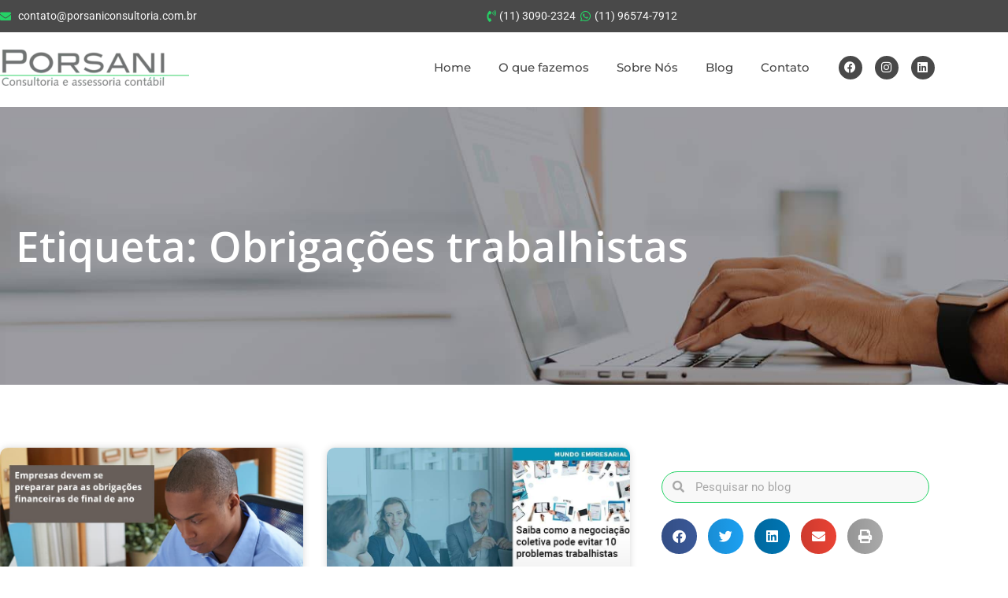

--- FILE ---
content_type: text/html; charset=UTF-8
request_url: https://porsaniconsultoria.com.br/tags/obrigacoes-trabalhistas/
body_size: 80477
content:
<!DOCTYPE html>
<html lang="pt-BR">
<head><meta charset="UTF-8"><script>if(navigator.userAgent.match(/MSIE|Internet Explorer/i)||navigator.userAgent.match(/Trident\/7\..*?rv:11/i)){var href=document.location.href;if(!href.match(/[?&]nowprocket/)){if(href.indexOf("?")==-1){if(href.indexOf("#")==-1){document.location.href=href+"?nowprocket=1"}else{document.location.href=href.replace("#","?nowprocket=1#")}}else{if(href.indexOf("#")==-1){document.location.href=href+"&nowprocket=1"}else{document.location.href=href.replace("#","&nowprocket=1#")}}}}</script><script>(()=>{class RocketLazyLoadScripts{constructor(){this.v="2.0.4",this.userEvents=["keydown","keyup","mousedown","mouseup","mousemove","mouseover","mouseout","touchmove","touchstart","touchend","touchcancel","wheel","click","dblclick","input"],this.attributeEvents=["onblur","onclick","oncontextmenu","ondblclick","onfocus","onmousedown","onmouseenter","onmouseleave","onmousemove","onmouseout","onmouseover","onmouseup","onmousewheel","onscroll","onsubmit"]}async t(){this.i(),this.o(),/iP(ad|hone)/.test(navigator.userAgent)&&this.h(),this.u(),this.l(this),this.m(),this.k(this),this.p(this),this._(),await Promise.all([this.R(),this.L()]),this.lastBreath=Date.now(),this.S(this),this.P(),this.D(),this.O(),this.M(),await this.C(this.delayedScripts.normal),await this.C(this.delayedScripts.defer),await this.C(this.delayedScripts.async),await this.T(),await this.F(),await this.j(),await this.A(),window.dispatchEvent(new Event("rocket-allScriptsLoaded")),this.everythingLoaded=!0,this.lastTouchEnd&&await new Promise(t=>setTimeout(t,500-Date.now()+this.lastTouchEnd)),this.I(),this.H(),this.U(),this.W()}i(){this.CSPIssue=sessionStorage.getItem("rocketCSPIssue"),document.addEventListener("securitypolicyviolation",t=>{this.CSPIssue||"script-src-elem"!==t.violatedDirective||"data"!==t.blockedURI||(this.CSPIssue=!0,sessionStorage.setItem("rocketCSPIssue",!0))},{isRocket:!0})}o(){window.addEventListener("pageshow",t=>{this.persisted=t.persisted,this.realWindowLoadedFired=!0},{isRocket:!0}),window.addEventListener("pagehide",()=>{this.onFirstUserAction=null},{isRocket:!0})}h(){let t;function e(e){t=e}window.addEventListener("touchstart",e,{isRocket:!0}),window.addEventListener("touchend",function i(o){o.changedTouches[0]&&t.changedTouches[0]&&Math.abs(o.changedTouches[0].pageX-t.changedTouches[0].pageX)<10&&Math.abs(o.changedTouches[0].pageY-t.changedTouches[0].pageY)<10&&o.timeStamp-t.timeStamp<200&&(window.removeEventListener("touchstart",e,{isRocket:!0}),window.removeEventListener("touchend",i,{isRocket:!0}),"INPUT"===o.target.tagName&&"text"===o.target.type||(o.target.dispatchEvent(new TouchEvent("touchend",{target:o.target,bubbles:!0})),o.target.dispatchEvent(new MouseEvent("mouseover",{target:o.target,bubbles:!0})),o.target.dispatchEvent(new PointerEvent("click",{target:o.target,bubbles:!0,cancelable:!0,detail:1,clientX:o.changedTouches[0].clientX,clientY:o.changedTouches[0].clientY})),event.preventDefault()))},{isRocket:!0})}q(t){this.userActionTriggered||("mousemove"!==t.type||this.firstMousemoveIgnored?"keyup"===t.type||"mouseover"===t.type||"mouseout"===t.type||(this.userActionTriggered=!0,this.onFirstUserAction&&this.onFirstUserAction()):this.firstMousemoveIgnored=!0),"click"===t.type&&t.preventDefault(),t.stopPropagation(),t.stopImmediatePropagation(),"touchstart"===this.lastEvent&&"touchend"===t.type&&(this.lastTouchEnd=Date.now()),"click"===t.type&&(this.lastTouchEnd=0),this.lastEvent=t.type,t.composedPath&&t.composedPath()[0].getRootNode()instanceof ShadowRoot&&(t.rocketTarget=t.composedPath()[0]),this.savedUserEvents.push(t)}u(){this.savedUserEvents=[],this.userEventHandler=this.q.bind(this),this.userEvents.forEach(t=>window.addEventListener(t,this.userEventHandler,{passive:!1,isRocket:!0})),document.addEventListener("visibilitychange",this.userEventHandler,{isRocket:!0})}U(){this.userEvents.forEach(t=>window.removeEventListener(t,this.userEventHandler,{passive:!1,isRocket:!0})),document.removeEventListener("visibilitychange",this.userEventHandler,{isRocket:!0}),this.savedUserEvents.forEach(t=>{(t.rocketTarget||t.target).dispatchEvent(new window[t.constructor.name](t.type,t))})}m(){const t="return false",e=Array.from(this.attributeEvents,t=>"data-rocket-"+t),i="["+this.attributeEvents.join("],[")+"]",o="[data-rocket-"+this.attributeEvents.join("],[data-rocket-")+"]",s=(e,i,o)=>{o&&o!==t&&(e.setAttribute("data-rocket-"+i,o),e["rocket"+i]=new Function("event",o),e.setAttribute(i,t))};new MutationObserver(t=>{for(const n of t)"attributes"===n.type&&(n.attributeName.startsWith("data-rocket-")||this.everythingLoaded?n.attributeName.startsWith("data-rocket-")&&this.everythingLoaded&&this.N(n.target,n.attributeName.substring(12)):s(n.target,n.attributeName,n.target.getAttribute(n.attributeName))),"childList"===n.type&&n.addedNodes.forEach(t=>{if(t.nodeType===Node.ELEMENT_NODE)if(this.everythingLoaded)for(const i of[t,...t.querySelectorAll(o)])for(const t of i.getAttributeNames())e.includes(t)&&this.N(i,t.substring(12));else for(const e of[t,...t.querySelectorAll(i)])for(const t of e.getAttributeNames())this.attributeEvents.includes(t)&&s(e,t,e.getAttribute(t))})}).observe(document,{subtree:!0,childList:!0,attributeFilter:[...this.attributeEvents,...e]})}I(){this.attributeEvents.forEach(t=>{document.querySelectorAll("[data-rocket-"+t+"]").forEach(e=>{this.N(e,t)})})}N(t,e){const i=t.getAttribute("data-rocket-"+e);i&&(t.setAttribute(e,i),t.removeAttribute("data-rocket-"+e))}k(t){Object.defineProperty(HTMLElement.prototype,"onclick",{get(){return this.rocketonclick||null},set(e){this.rocketonclick=e,this.setAttribute(t.everythingLoaded?"onclick":"data-rocket-onclick","this.rocketonclick(event)")}})}S(t){function e(e,i){let o=e[i];e[i]=null,Object.defineProperty(e,i,{get:()=>o,set(s){t.everythingLoaded?o=s:e["rocket"+i]=o=s}})}e(document,"onreadystatechange"),e(window,"onload"),e(window,"onpageshow");try{Object.defineProperty(document,"readyState",{get:()=>t.rocketReadyState,set(e){t.rocketReadyState=e},configurable:!0}),document.readyState="loading"}catch(t){console.log("WPRocket DJE readyState conflict, bypassing")}}l(t){this.originalAddEventListener=EventTarget.prototype.addEventListener,this.originalRemoveEventListener=EventTarget.prototype.removeEventListener,this.savedEventListeners=[],EventTarget.prototype.addEventListener=function(e,i,o){o&&o.isRocket||!t.B(e,this)&&!t.userEvents.includes(e)||t.B(e,this)&&!t.userActionTriggered||e.startsWith("rocket-")||t.everythingLoaded?t.originalAddEventListener.call(this,e,i,o):(t.savedEventListeners.push({target:this,remove:!1,type:e,func:i,options:o}),"mouseenter"!==e&&"mouseleave"!==e||t.originalAddEventListener.call(this,e,t.savedUserEvents.push,o))},EventTarget.prototype.removeEventListener=function(e,i,o){o&&o.isRocket||!t.B(e,this)&&!t.userEvents.includes(e)||t.B(e,this)&&!t.userActionTriggered||e.startsWith("rocket-")||t.everythingLoaded?t.originalRemoveEventListener.call(this,e,i,o):t.savedEventListeners.push({target:this,remove:!0,type:e,func:i,options:o})}}J(t,e){this.savedEventListeners=this.savedEventListeners.filter(i=>{let o=i.type,s=i.target||window;return e!==o||t!==s||(this.B(o,s)&&(i.type="rocket-"+o),this.$(i),!1)})}H(){EventTarget.prototype.addEventListener=this.originalAddEventListener,EventTarget.prototype.removeEventListener=this.originalRemoveEventListener,this.savedEventListeners.forEach(t=>this.$(t))}$(t){t.remove?this.originalRemoveEventListener.call(t.target,t.type,t.func,t.options):this.originalAddEventListener.call(t.target,t.type,t.func,t.options)}p(t){let e;function i(e){return t.everythingLoaded?e:e.split(" ").map(t=>"load"===t||t.startsWith("load.")?"rocket-jquery-load":t).join(" ")}function o(o){function s(e){const s=o.fn[e];o.fn[e]=o.fn.init.prototype[e]=function(){return this[0]===window&&t.userActionTriggered&&("string"==typeof arguments[0]||arguments[0]instanceof String?arguments[0]=i(arguments[0]):"object"==typeof arguments[0]&&Object.keys(arguments[0]).forEach(t=>{const e=arguments[0][t];delete arguments[0][t],arguments[0][i(t)]=e})),s.apply(this,arguments),this}}if(o&&o.fn&&!t.allJQueries.includes(o)){const e={DOMContentLoaded:[],"rocket-DOMContentLoaded":[]};for(const t in e)document.addEventListener(t,()=>{e[t].forEach(t=>t())},{isRocket:!0});o.fn.ready=o.fn.init.prototype.ready=function(i){function s(){parseInt(o.fn.jquery)>2?setTimeout(()=>i.bind(document)(o)):i.bind(document)(o)}return"function"==typeof i&&(t.realDomReadyFired?!t.userActionTriggered||t.fauxDomReadyFired?s():e["rocket-DOMContentLoaded"].push(s):e.DOMContentLoaded.push(s)),o([])},s("on"),s("one"),s("off"),t.allJQueries.push(o)}e=o}t.allJQueries=[],o(window.jQuery),Object.defineProperty(window,"jQuery",{get:()=>e,set(t){o(t)}})}P(){const t=new Map;document.write=document.writeln=function(e){const i=document.currentScript,o=document.createRange(),s=i.parentElement;let n=t.get(i);void 0===n&&(n=i.nextSibling,t.set(i,n));const c=document.createDocumentFragment();o.setStart(c,0),c.appendChild(o.createContextualFragment(e)),s.insertBefore(c,n)}}async R(){return new Promise(t=>{this.userActionTriggered?t():this.onFirstUserAction=t})}async L(){return new Promise(t=>{document.addEventListener("DOMContentLoaded",()=>{this.realDomReadyFired=!0,t()},{isRocket:!0})})}async j(){return this.realWindowLoadedFired?Promise.resolve():new Promise(t=>{window.addEventListener("load",t,{isRocket:!0})})}M(){this.pendingScripts=[];this.scriptsMutationObserver=new MutationObserver(t=>{for(const e of t)e.addedNodes.forEach(t=>{"SCRIPT"!==t.tagName||t.noModule||t.isWPRocket||this.pendingScripts.push({script:t,promise:new Promise(e=>{const i=()=>{const i=this.pendingScripts.findIndex(e=>e.script===t);i>=0&&this.pendingScripts.splice(i,1),e()};t.addEventListener("load",i,{isRocket:!0}),t.addEventListener("error",i,{isRocket:!0}),setTimeout(i,1e3)})})})}),this.scriptsMutationObserver.observe(document,{childList:!0,subtree:!0})}async F(){await this.X(),this.pendingScripts.length?(await this.pendingScripts[0].promise,await this.F()):this.scriptsMutationObserver.disconnect()}D(){this.delayedScripts={normal:[],async:[],defer:[]},document.querySelectorAll("script[type$=rocketlazyloadscript]").forEach(t=>{t.hasAttribute("data-rocket-src")?t.hasAttribute("async")&&!1!==t.async?this.delayedScripts.async.push(t):t.hasAttribute("defer")&&!1!==t.defer||"module"===t.getAttribute("data-rocket-type")?this.delayedScripts.defer.push(t):this.delayedScripts.normal.push(t):this.delayedScripts.normal.push(t)})}async _(){await this.L();let t=[];document.querySelectorAll("script[type$=rocketlazyloadscript][data-rocket-src]").forEach(e=>{let i=e.getAttribute("data-rocket-src");if(i&&!i.startsWith("data:")){i.startsWith("//")&&(i=location.protocol+i);try{const o=new URL(i).origin;o!==location.origin&&t.push({src:o,crossOrigin:e.crossOrigin||"module"===e.getAttribute("data-rocket-type")})}catch(t){}}}),t=[...new Map(t.map(t=>[JSON.stringify(t),t])).values()],this.Y(t,"preconnect")}async G(t){if(await this.K(),!0!==t.noModule||!("noModule"in HTMLScriptElement.prototype))return new Promise(e=>{let i;function o(){(i||t).setAttribute("data-rocket-status","executed"),e()}try{if(navigator.userAgent.includes("Firefox/")||""===navigator.vendor||this.CSPIssue)i=document.createElement("script"),[...t.attributes].forEach(t=>{let e=t.nodeName;"type"!==e&&("data-rocket-type"===e&&(e="type"),"data-rocket-src"===e&&(e="src"),i.setAttribute(e,t.nodeValue))}),t.text&&(i.text=t.text),t.nonce&&(i.nonce=t.nonce),i.hasAttribute("src")?(i.addEventListener("load",o,{isRocket:!0}),i.addEventListener("error",()=>{i.setAttribute("data-rocket-status","failed-network"),e()},{isRocket:!0}),setTimeout(()=>{i.isConnected||e()},1)):(i.text=t.text,o()),i.isWPRocket=!0,t.parentNode.replaceChild(i,t);else{const i=t.getAttribute("data-rocket-type"),s=t.getAttribute("data-rocket-src");i?(t.type=i,t.removeAttribute("data-rocket-type")):t.removeAttribute("type"),t.addEventListener("load",o,{isRocket:!0}),t.addEventListener("error",i=>{this.CSPIssue&&i.target.src.startsWith("data:")?(console.log("WPRocket: CSP fallback activated"),t.removeAttribute("src"),this.G(t).then(e)):(t.setAttribute("data-rocket-status","failed-network"),e())},{isRocket:!0}),s?(t.fetchPriority="high",t.removeAttribute("data-rocket-src"),t.src=s):t.src="data:text/javascript;base64,"+window.btoa(unescape(encodeURIComponent(t.text)))}}catch(i){t.setAttribute("data-rocket-status","failed-transform"),e()}});t.setAttribute("data-rocket-status","skipped")}async C(t){const e=t.shift();return e?(e.isConnected&&await this.G(e),this.C(t)):Promise.resolve()}O(){this.Y([...this.delayedScripts.normal,...this.delayedScripts.defer,...this.delayedScripts.async],"preload")}Y(t,e){this.trash=this.trash||[];let i=!0;var o=document.createDocumentFragment();t.forEach(t=>{const s=t.getAttribute&&t.getAttribute("data-rocket-src")||t.src;if(s&&!s.startsWith("data:")){const n=document.createElement("link");n.href=s,n.rel=e,"preconnect"!==e&&(n.as="script",n.fetchPriority=i?"high":"low"),t.getAttribute&&"module"===t.getAttribute("data-rocket-type")&&(n.crossOrigin=!0),t.crossOrigin&&(n.crossOrigin=t.crossOrigin),t.integrity&&(n.integrity=t.integrity),t.nonce&&(n.nonce=t.nonce),o.appendChild(n),this.trash.push(n),i=!1}}),document.head.appendChild(o)}W(){this.trash.forEach(t=>t.remove())}async T(){try{document.readyState="interactive"}catch(t){}this.fauxDomReadyFired=!0;try{await this.K(),this.J(document,"readystatechange"),document.dispatchEvent(new Event("rocket-readystatechange")),await this.K(),document.rocketonreadystatechange&&document.rocketonreadystatechange(),await this.K(),this.J(document,"DOMContentLoaded"),document.dispatchEvent(new Event("rocket-DOMContentLoaded")),await this.K(),this.J(window,"DOMContentLoaded"),window.dispatchEvent(new Event("rocket-DOMContentLoaded"))}catch(t){console.error(t)}}async A(){try{document.readyState="complete"}catch(t){}try{await this.K(),this.J(document,"readystatechange"),document.dispatchEvent(new Event("rocket-readystatechange")),await this.K(),document.rocketonreadystatechange&&document.rocketonreadystatechange(),await this.K(),this.J(window,"load"),window.dispatchEvent(new Event("rocket-load")),await this.K(),window.rocketonload&&window.rocketonload(),await this.K(),this.allJQueries.forEach(t=>t(window).trigger("rocket-jquery-load")),await this.K(),this.J(window,"pageshow");const t=new Event("rocket-pageshow");t.persisted=this.persisted,window.dispatchEvent(t),await this.K(),window.rocketonpageshow&&window.rocketonpageshow({persisted:this.persisted})}catch(t){console.error(t)}}async K(){Date.now()-this.lastBreath>45&&(await this.X(),this.lastBreath=Date.now())}async X(){return document.hidden?new Promise(t=>setTimeout(t)):new Promise(t=>requestAnimationFrame(t))}B(t,e){return e===document&&"readystatechange"===t||(e===document&&"DOMContentLoaded"===t||(e===window&&"DOMContentLoaded"===t||(e===window&&"load"===t||e===window&&"pageshow"===t)))}static run(){(new RocketLazyLoadScripts).t()}}RocketLazyLoadScripts.run()})();</script>
	
	<title>Obrigações trabalhistas &#8211; Contabilidade em Alphaville &#8211; SP | Porsani</title>
<link data-rocket-prefetch href="https://fd.cleantalk.org" rel="dns-prefetch">
<link data-rocket-prefetch href="https://www.googletagmanager.com" rel="dns-prefetch">
<link data-rocket-prefetch href="https://www.porsaniconsultoria.com.br" rel="dns-prefetch">
<link data-rocket-prefetch href="https://kit.fontawesome.com" rel="dns-prefetch">
<link crossorigin data-rocket-preload as="font" href="https://porsaniconsultoria.com.br/wp-content/cache/fonts/1/google-fonts/fonts/s/montserrat/v31/JTUSjIg1_i6t8kCHKm459Wlhyw.woff2" rel="preload">
<link crossorigin data-rocket-preload as="font" href="https://porsaniconsultoria.com.br/wp-content/plugins/elementor/assets/lib/font-awesome/webfonts/fa-solid-900.woff2" rel="preload">
<link crossorigin data-rocket-preload as="font" href="https://porsaniconsultoria.com.br/wp-content/plugins/elementor/assets/lib/font-awesome/webfonts/fa-brands-400.woff2" rel="preload">
<style id="wpr-usedcss">img:is([sizes=auto i],[sizes^="auto," i]){contain-intrinsic-size:3000px 1500px}:where(.wp-block-button__link){border-radius:9999px;box-shadow:none;padding:calc(.667em + 2px) calc(1.333em + 2px);text-decoration:none}:root :where(.wp-block-button .wp-block-button__link.is-style-outline),:root :where(.wp-block-button.is-style-outline>.wp-block-button__link){border:2px solid;padding:.667em 1.333em}:root :where(.wp-block-button .wp-block-button__link.is-style-outline:not(.has-text-color)),:root :where(.wp-block-button.is-style-outline>.wp-block-button__link:not(.has-text-color)){color:currentColor}:root :where(.wp-block-button .wp-block-button__link.is-style-outline:not(.has-background)),:root :where(.wp-block-button.is-style-outline>.wp-block-button__link:not(.has-background)){background-color:initial;background-image:none}:where(.wp-block-calendar table:not(.has-background) th){background:#ddd}:where(.wp-block-columns){margin-bottom:1.75em}:where(.wp-block-columns.has-background){padding:1.25em 2.375em}:where(.wp-block-post-comments input[type=submit]){border:none}:where(.wp-block-cover-image:not(.has-text-color)),:where(.wp-block-cover:not(.has-text-color)){color:#fff}:where(.wp-block-cover-image.is-light:not(.has-text-color)),:where(.wp-block-cover.is-light:not(.has-text-color)){color:#000}:root :where(.wp-block-cover h1:not(.has-text-color)),:root :where(.wp-block-cover h2:not(.has-text-color)),:root :where(.wp-block-cover h3:not(.has-text-color)),:root :where(.wp-block-cover h4:not(.has-text-color)),:root :where(.wp-block-cover h5:not(.has-text-color)),:root :where(.wp-block-cover h6:not(.has-text-color)),:root :where(.wp-block-cover p:not(.has-text-color)){color:inherit}:where(.wp-block-file){margin-bottom:1.5em}:where(.wp-block-file__button){border-radius:2em;display:inline-block;padding:.5em 1em}:where(.wp-block-file__button):where(a):active,:where(.wp-block-file__button):where(a):focus,:where(.wp-block-file__button):where(a):hover,:where(.wp-block-file__button):where(a):visited{box-shadow:none;color:#fff;opacity:.85;text-decoration:none}:where(.wp-block-form-input__input){font-size:1em;margin-bottom:.5em;padding:0 .5em}:where(.wp-block-form-input__input)[type=date],:where(.wp-block-form-input__input)[type=datetime-local],:where(.wp-block-form-input__input)[type=datetime],:where(.wp-block-form-input__input)[type=email],:where(.wp-block-form-input__input)[type=month],:where(.wp-block-form-input__input)[type=number],:where(.wp-block-form-input__input)[type=password],:where(.wp-block-form-input__input)[type=search],:where(.wp-block-form-input__input)[type=tel],:where(.wp-block-form-input__input)[type=text],:where(.wp-block-form-input__input)[type=time],:where(.wp-block-form-input__input)[type=url],:where(.wp-block-form-input__input)[type=week]{border-style:solid;border-width:1px;line-height:2;min-height:2em}.wp-block-group{box-sizing:border-box}:where(.wp-block-group.wp-block-group-is-layout-constrained){position:relative}:root :where(.wp-block-image.is-style-rounded img,.wp-block-image .is-style-rounded img){border-radius:9999px}:where(.wp-block-latest-comments:not([style*=line-height] .wp-block-latest-comments__comment)){line-height:1.1}:where(.wp-block-latest-comments:not([style*=line-height] .wp-block-latest-comments__comment-excerpt p)){line-height:1.8}:root :where(.wp-block-latest-posts.is-grid){padding:0}:root :where(.wp-block-latest-posts.wp-block-latest-posts__list){padding-left:0}ul{box-sizing:border-box}:root :where(.wp-block-list.has-background){padding:1.25em 2.375em}:where(.wp-block-navigation.has-background .wp-block-navigation-item a:not(.wp-element-button)),:where(.wp-block-navigation.has-background .wp-block-navigation-submenu a:not(.wp-element-button)){padding:.5em 1em}:where(.wp-block-navigation .wp-block-navigation__submenu-container .wp-block-navigation-item a:not(.wp-element-button)),:where(.wp-block-navigation .wp-block-navigation__submenu-container .wp-block-navigation-submenu a:not(.wp-element-button)),:where(.wp-block-navigation .wp-block-navigation__submenu-container .wp-block-navigation-submenu button.wp-block-navigation-item__content),:where(.wp-block-navigation .wp-block-navigation__submenu-container .wp-block-pages-list__item button.wp-block-navigation-item__content){padding:.5em 1em}:root :where(p.has-background){padding:1.25em 2.375em}:where(p.has-text-color:not(.has-link-color)) a{color:inherit}:where(.wp-block-post-comments-form input:not([type=submit])),:where(.wp-block-post-comments-form textarea){border:1px solid #949494;font-family:inherit;font-size:1em}:where(.wp-block-post-comments-form input:where(:not([type=submit]):not([type=checkbox]))),:where(.wp-block-post-comments-form textarea){padding:calc(.667em + 2px)}:where(.wp-block-post-excerpt){box-sizing:border-box;margin-bottom:var(--wp--style--block-gap);margin-top:var(--wp--style--block-gap)}:where(.wp-block-preformatted.has-background){padding:1.25em 2.375em}:where(.wp-block-search__button){border:1px solid #ccc;padding:6px 10px}:where(.wp-block-search__input){appearance:none;border:1px solid #949494;flex-grow:1;font-family:inherit;font-size:inherit;font-style:inherit;font-weight:inherit;letter-spacing:inherit;line-height:inherit;margin-left:0;margin-right:0;min-width:3rem;padding:8px;text-decoration:unset!important;text-transform:inherit}:where(.wp-block-search__button-inside .wp-block-search__inside-wrapper){background-color:#fff;border:1px solid #949494;box-sizing:border-box;padding:4px}:where(.wp-block-search__button-inside .wp-block-search__inside-wrapper) .wp-block-search__input{border:none;border-radius:0;padding:0 4px}:where(.wp-block-search__button-inside .wp-block-search__inside-wrapper) .wp-block-search__input:focus{outline:0}:where(.wp-block-search__button-inside .wp-block-search__inside-wrapper) :where(.wp-block-search__button){padding:4px 8px}:root :where(.wp-block-separator.is-style-dots){height:auto;line-height:1;text-align:center}:root :where(.wp-block-separator.is-style-dots):before{color:currentColor;content:"···";font-family:serif;font-size:1.5em;letter-spacing:2em;padding-left:2em}:root :where(.wp-block-site-logo.is-style-rounded){border-radius:9999px}:where(.wp-block-social-links:not(.is-style-logos-only)) .wp-social-link{background-color:#f0f0f0;color:#444}:where(.wp-block-social-links:not(.is-style-logos-only)) .wp-social-link-amazon{background-color:#f90;color:#fff}:where(.wp-block-social-links:not(.is-style-logos-only)) .wp-social-link-bandcamp{background-color:#1ea0c3;color:#fff}:where(.wp-block-social-links:not(.is-style-logos-only)) .wp-social-link-behance{background-color:#0757fe;color:#fff}:where(.wp-block-social-links:not(.is-style-logos-only)) .wp-social-link-bluesky{background-color:#0a7aff;color:#fff}:where(.wp-block-social-links:not(.is-style-logos-only)) .wp-social-link-codepen{background-color:#1e1f26;color:#fff}:where(.wp-block-social-links:not(.is-style-logos-only)) .wp-social-link-deviantart{background-color:#02e49b;color:#fff}:where(.wp-block-social-links:not(.is-style-logos-only)) .wp-social-link-discord{background-color:#5865f2;color:#fff}:where(.wp-block-social-links:not(.is-style-logos-only)) .wp-social-link-dribbble{background-color:#e94c89;color:#fff}:where(.wp-block-social-links:not(.is-style-logos-only)) .wp-social-link-dropbox{background-color:#4280ff;color:#fff}:where(.wp-block-social-links:not(.is-style-logos-only)) .wp-social-link-etsy{background-color:#f45800;color:#fff}:where(.wp-block-social-links:not(.is-style-logos-only)) .wp-social-link-facebook{background-color:#0866ff;color:#fff}:where(.wp-block-social-links:not(.is-style-logos-only)) .wp-social-link-fivehundredpx{background-color:#000;color:#fff}:where(.wp-block-social-links:not(.is-style-logos-only)) .wp-social-link-flickr{background-color:#0461dd;color:#fff}:where(.wp-block-social-links:not(.is-style-logos-only)) .wp-social-link-foursquare{background-color:#e65678;color:#fff}:where(.wp-block-social-links:not(.is-style-logos-only)) .wp-social-link-github{background-color:#24292d;color:#fff}:where(.wp-block-social-links:not(.is-style-logos-only)) .wp-social-link-goodreads{background-color:#eceadd;color:#382110}:where(.wp-block-social-links:not(.is-style-logos-only)) .wp-social-link-google{background-color:#ea4434;color:#fff}:where(.wp-block-social-links:not(.is-style-logos-only)) .wp-social-link-gravatar{background-color:#1d4fc4;color:#fff}:where(.wp-block-social-links:not(.is-style-logos-only)) .wp-social-link-instagram{background-color:#f00075;color:#fff}:where(.wp-block-social-links:not(.is-style-logos-only)) .wp-social-link-lastfm{background-color:#e21b24;color:#fff}:where(.wp-block-social-links:not(.is-style-logos-only)) .wp-social-link-linkedin{background-color:#0d66c2;color:#fff}:where(.wp-block-social-links:not(.is-style-logos-only)) .wp-social-link-mastodon{background-color:#3288d4;color:#fff}:where(.wp-block-social-links:not(.is-style-logos-only)) .wp-social-link-medium{background-color:#000;color:#fff}:where(.wp-block-social-links:not(.is-style-logos-only)) .wp-social-link-meetup{background-color:#f6405f;color:#fff}:where(.wp-block-social-links:not(.is-style-logos-only)) .wp-social-link-patreon{background-color:#000;color:#fff}:where(.wp-block-social-links:not(.is-style-logos-only)) .wp-social-link-pinterest{background-color:#e60122;color:#fff}:where(.wp-block-social-links:not(.is-style-logos-only)) .wp-social-link-pocket{background-color:#ef4155;color:#fff}:where(.wp-block-social-links:not(.is-style-logos-only)) .wp-social-link-reddit{background-color:#ff4500;color:#fff}:where(.wp-block-social-links:not(.is-style-logos-only)) .wp-social-link-skype{background-color:#0478d7;color:#fff}:where(.wp-block-social-links:not(.is-style-logos-only)) .wp-social-link-snapchat{background-color:#fefc00;color:#fff;stroke:#000}:where(.wp-block-social-links:not(.is-style-logos-only)) .wp-social-link-soundcloud{background-color:#ff5600;color:#fff}:where(.wp-block-social-links:not(.is-style-logos-only)) .wp-social-link-spotify{background-color:#1bd760;color:#fff}:where(.wp-block-social-links:not(.is-style-logos-only)) .wp-social-link-telegram{background-color:#2aabee;color:#fff}:where(.wp-block-social-links:not(.is-style-logos-only)) .wp-social-link-threads{background-color:#000;color:#fff}:where(.wp-block-social-links:not(.is-style-logos-only)) .wp-social-link-tiktok{background-color:#000;color:#fff}:where(.wp-block-social-links:not(.is-style-logos-only)) .wp-social-link-tumblr{background-color:#011835;color:#fff}:where(.wp-block-social-links:not(.is-style-logos-only)) .wp-social-link-twitch{background-color:#6440a4;color:#fff}:where(.wp-block-social-links:not(.is-style-logos-only)) .wp-social-link-twitter{background-color:#1da1f2;color:#fff}:where(.wp-block-social-links:not(.is-style-logos-only)) .wp-social-link-vimeo{background-color:#1eb7ea;color:#fff}:where(.wp-block-social-links:not(.is-style-logos-only)) .wp-social-link-vk{background-color:#4680c2;color:#fff}:where(.wp-block-social-links:not(.is-style-logos-only)) .wp-social-link-wordpress{background-color:#3499cd;color:#fff}:where(.wp-block-social-links:not(.is-style-logos-only)) .wp-social-link-whatsapp{background-color:#25d366;color:#fff}:where(.wp-block-social-links:not(.is-style-logos-only)) .wp-social-link-x{background-color:#000;color:#fff}:where(.wp-block-social-links:not(.is-style-logos-only)) .wp-social-link-yelp{background-color:#d32422;color:#fff}:where(.wp-block-social-links:not(.is-style-logos-only)) .wp-social-link-youtube{background-color:red;color:#fff}:where(.wp-block-social-links.is-style-logos-only) .wp-social-link{background:0 0}:where(.wp-block-social-links.is-style-logos-only) .wp-social-link svg{height:1.25em;width:1.25em}:where(.wp-block-social-links.is-style-logos-only) .wp-social-link-amazon{color:#f90}:where(.wp-block-social-links.is-style-logos-only) .wp-social-link-bandcamp{color:#1ea0c3}:where(.wp-block-social-links.is-style-logos-only) .wp-social-link-behance{color:#0757fe}:where(.wp-block-social-links.is-style-logos-only) .wp-social-link-bluesky{color:#0a7aff}:where(.wp-block-social-links.is-style-logos-only) .wp-social-link-codepen{color:#1e1f26}:where(.wp-block-social-links.is-style-logos-only) .wp-social-link-deviantart{color:#02e49b}:where(.wp-block-social-links.is-style-logos-only) .wp-social-link-discord{color:#5865f2}:where(.wp-block-social-links.is-style-logos-only) .wp-social-link-dribbble{color:#e94c89}:where(.wp-block-social-links.is-style-logos-only) .wp-social-link-dropbox{color:#4280ff}:where(.wp-block-social-links.is-style-logos-only) .wp-social-link-etsy{color:#f45800}:where(.wp-block-social-links.is-style-logos-only) .wp-social-link-facebook{color:#0866ff}:where(.wp-block-social-links.is-style-logos-only) .wp-social-link-fivehundredpx{color:#000}:where(.wp-block-social-links.is-style-logos-only) .wp-social-link-flickr{color:#0461dd}:where(.wp-block-social-links.is-style-logos-only) .wp-social-link-foursquare{color:#e65678}:where(.wp-block-social-links.is-style-logos-only) .wp-social-link-github{color:#24292d}:where(.wp-block-social-links.is-style-logos-only) .wp-social-link-goodreads{color:#382110}:where(.wp-block-social-links.is-style-logos-only) .wp-social-link-google{color:#ea4434}:where(.wp-block-social-links.is-style-logos-only) .wp-social-link-gravatar{color:#1d4fc4}:where(.wp-block-social-links.is-style-logos-only) .wp-social-link-instagram{color:#f00075}:where(.wp-block-social-links.is-style-logos-only) .wp-social-link-lastfm{color:#e21b24}:where(.wp-block-social-links.is-style-logos-only) .wp-social-link-linkedin{color:#0d66c2}:where(.wp-block-social-links.is-style-logos-only) .wp-social-link-mastodon{color:#3288d4}:where(.wp-block-social-links.is-style-logos-only) .wp-social-link-medium{color:#000}:where(.wp-block-social-links.is-style-logos-only) .wp-social-link-meetup{color:#f6405f}:where(.wp-block-social-links.is-style-logos-only) .wp-social-link-patreon{color:#000}:where(.wp-block-social-links.is-style-logos-only) .wp-social-link-pinterest{color:#e60122}:where(.wp-block-social-links.is-style-logos-only) .wp-social-link-pocket{color:#ef4155}:where(.wp-block-social-links.is-style-logos-only) .wp-social-link-reddit{color:#ff4500}:where(.wp-block-social-links.is-style-logos-only) .wp-social-link-skype{color:#0478d7}:where(.wp-block-social-links.is-style-logos-only) .wp-social-link-snapchat{color:#fff;stroke:#000}:where(.wp-block-social-links.is-style-logos-only) .wp-social-link-soundcloud{color:#ff5600}:where(.wp-block-social-links.is-style-logos-only) .wp-social-link-spotify{color:#1bd760}:where(.wp-block-social-links.is-style-logos-only) .wp-social-link-telegram{color:#2aabee}:where(.wp-block-social-links.is-style-logos-only) .wp-social-link-threads{color:#000}:where(.wp-block-social-links.is-style-logos-only) .wp-social-link-tiktok{color:#000}:where(.wp-block-social-links.is-style-logos-only) .wp-social-link-tumblr{color:#011835}:where(.wp-block-social-links.is-style-logos-only) .wp-social-link-twitch{color:#6440a4}:where(.wp-block-social-links.is-style-logos-only) .wp-social-link-twitter{color:#1da1f2}:where(.wp-block-social-links.is-style-logos-only) .wp-social-link-vimeo{color:#1eb7ea}:where(.wp-block-social-links.is-style-logos-only) .wp-social-link-vk{color:#4680c2}:where(.wp-block-social-links.is-style-logos-only) .wp-social-link-whatsapp{color:#25d366}:where(.wp-block-social-links.is-style-logos-only) .wp-social-link-wordpress{color:#3499cd}:where(.wp-block-social-links.is-style-logos-only) .wp-social-link-x{color:#000}:where(.wp-block-social-links.is-style-logos-only) .wp-social-link-yelp{color:#d32422}:where(.wp-block-social-links.is-style-logos-only) .wp-social-link-youtube{color:red}:root :where(.wp-block-social-links .wp-social-link a){padding:.25em}:root :where(.wp-block-social-links.is-style-logos-only .wp-social-link a){padding:0}:root :where(.wp-block-social-links.is-style-pill-shape .wp-social-link a){padding-left:.6666666667em;padding-right:.6666666667em}:root :where(.wp-block-tag-cloud.is-style-outline){display:flex;flex-wrap:wrap;gap:1ch}:root :where(.wp-block-tag-cloud.is-style-outline a){border:1px solid;font-size:unset!important;margin-right:0;padding:1ch 2ch;text-decoration:none!important}:root :where(.wp-block-table-of-contents){box-sizing:border-box}:where(.wp-block-term-description){box-sizing:border-box;margin-bottom:var(--wp--style--block-gap);margin-top:var(--wp--style--block-gap)}:where(pre.wp-block-verse){font-family:inherit}:root{--wp-block-synced-color:#7a00df;--wp-block-synced-color--rgb:122,0,223;--wp-bound-block-color:var(--wp-block-synced-color);--wp-editor-canvas-background:#ddd;--wp-admin-theme-color:#007cba;--wp-admin-theme-color--rgb:0,124,186;--wp-admin-theme-color-darker-10:#006ba1;--wp-admin-theme-color-darker-10--rgb:0,107,160.5;--wp-admin-theme-color-darker-20:#005a87;--wp-admin-theme-color-darker-20--rgb:0,90,135;--wp-admin-border-width-focus:2px}@media (min-resolution:192dpi){:root{--wp-admin-border-width-focus:1.5px}}:root{--wp--preset--font-size--normal:16px;--wp--preset--font-size--huge:42px}.screen-reader-text{border:0;clip-path:inset(50%);height:1px;margin:-1px;overflow:hidden;padding:0;position:absolute;width:1px;word-wrap:normal!important}.screen-reader-text:focus{background-color:#ddd;clip-path:none;color:#444;display:block;font-size:1em;height:auto;left:5px;line-height:normal;padding:15px 23px 14px;text-decoration:none;top:5px;width:auto;z-index:100000}html :where(.has-border-color){border-style:solid}html :where([style*=border-top-color]){border-top-style:solid}html :where([style*=border-right-color]){border-right-style:solid}html :where([style*=border-bottom-color]){border-bottom-style:solid}html :where([style*=border-left-color]){border-left-style:solid}html :where([style*=border-width]){border-style:solid}html :where([style*=border-top-width]){border-top-style:solid}html :where([style*=border-right-width]){border-right-style:solid}html :where([style*=border-bottom-width]){border-bottom-style:solid}html :where([style*=border-left-width]){border-left-style:solid}html :where(img[class*=wp-image-]){height:auto;max-width:100%}:where(figure){margin:0 0 1em}html :where(.is-position-sticky){--wp-admin--admin-bar--position-offset:var(--wp-admin--admin-bar--height,0px)}@media screen and (max-width:600px){html :where(.is-position-sticky){--wp-admin--admin-bar--position-offset:0px}}:root{--wp--preset--aspect-ratio--square:1;--wp--preset--aspect-ratio--4-3:4/3;--wp--preset--aspect-ratio--3-4:3/4;--wp--preset--aspect-ratio--3-2:3/2;--wp--preset--aspect-ratio--2-3:2/3;--wp--preset--aspect-ratio--16-9:16/9;--wp--preset--aspect-ratio--9-16:9/16;--wp--preset--color--black:#000000;--wp--preset--color--cyan-bluish-gray:#abb8c3;--wp--preset--color--white:#ffffff;--wp--preset--color--pale-pink:#f78da7;--wp--preset--color--vivid-red:#cf2e2e;--wp--preset--color--luminous-vivid-orange:#ff6900;--wp--preset--color--luminous-vivid-amber:#fcb900;--wp--preset--color--light-green-cyan:#7bdcb5;--wp--preset--color--vivid-green-cyan:#00d084;--wp--preset--color--pale-cyan-blue:#8ed1fc;--wp--preset--color--vivid-cyan-blue:#0693e3;--wp--preset--color--vivid-purple:#9b51e0;--wp--preset--color--contrast:var(--contrast);--wp--preset--color--contrast-2:var(--contrast-2);--wp--preset--color--contrast-3:var(--contrast-3);--wp--preset--color--base:var(--base);--wp--preset--color--base-2:var(--base-2);--wp--preset--color--base-3:var(--base-3);--wp--preset--color--accent:var(--accent);--wp--preset--color--global-color-8:var(--global-color-8);--wp--preset--color--global-color-9:var(--global-color-9);--wp--preset--color--global-color-10:var(--global-color-10);--wp--preset--color--global-color-11:var(--global-color-11);--wp--preset--color--global-color-12:var(--global-color-12);--wp--preset--gradient--vivid-cyan-blue-to-vivid-purple:linear-gradient(135deg,rgb(6, 147, 227) 0%,rgb(155, 81, 224) 100%);--wp--preset--gradient--light-green-cyan-to-vivid-green-cyan:linear-gradient(135deg,rgb(122, 220, 180) 0%,rgb(0, 208, 130) 100%);--wp--preset--gradient--luminous-vivid-amber-to-luminous-vivid-orange:linear-gradient(135deg,rgb(252, 185, 0) 0%,rgb(255, 105, 0) 100%);--wp--preset--gradient--luminous-vivid-orange-to-vivid-red:linear-gradient(135deg,rgb(255, 105, 0) 0%,rgb(207, 46, 46) 100%);--wp--preset--gradient--very-light-gray-to-cyan-bluish-gray:linear-gradient(135deg,rgb(238, 238, 238) 0%,rgb(169, 184, 195) 100%);--wp--preset--gradient--cool-to-warm-spectrum:linear-gradient(135deg,rgb(74, 234, 220) 0%,rgb(151, 120, 209) 20%,rgb(207, 42, 186) 40%,rgb(238, 44, 130) 60%,rgb(251, 105, 98) 80%,rgb(254, 248, 76) 100%);--wp--preset--gradient--blush-light-purple:linear-gradient(135deg,rgb(255, 206, 236) 0%,rgb(152, 150, 240) 100%);--wp--preset--gradient--blush-bordeaux:linear-gradient(135deg,rgb(254, 205, 165) 0%,rgb(254, 45, 45) 50%,rgb(107, 0, 62) 100%);--wp--preset--gradient--luminous-dusk:linear-gradient(135deg,rgb(255, 203, 112) 0%,rgb(199, 81, 192) 50%,rgb(65, 88, 208) 100%);--wp--preset--gradient--pale-ocean:linear-gradient(135deg,rgb(255, 245, 203) 0%,rgb(182, 227, 212) 50%,rgb(51, 167, 181) 100%);--wp--preset--gradient--electric-grass:linear-gradient(135deg,rgb(202, 248, 128) 0%,rgb(113, 206, 126) 100%);--wp--preset--gradient--midnight:linear-gradient(135deg,rgb(2, 3, 129) 0%,rgb(40, 116, 252) 100%);--wp--preset--font-size--small:13px;--wp--preset--font-size--medium:20px;--wp--preset--font-size--large:36px;--wp--preset--font-size--x-large:42px;--wp--preset--spacing--20:0.44rem;--wp--preset--spacing--30:0.67rem;--wp--preset--spacing--40:1rem;--wp--preset--spacing--50:1.5rem;--wp--preset--spacing--60:2.25rem;--wp--preset--spacing--70:3.38rem;--wp--preset--spacing--80:5.06rem;--wp--preset--shadow--natural:6px 6px 9px rgba(0, 0, 0, .2);--wp--preset--shadow--deep:12px 12px 50px rgba(0, 0, 0, .4);--wp--preset--shadow--sharp:6px 6px 0px rgba(0, 0, 0, .2);--wp--preset--shadow--outlined:6px 6px 0px -3px rgb(255, 255, 255),6px 6px rgb(0, 0, 0);--wp--preset--shadow--crisp:6px 6px 0px rgb(0, 0, 0)}:where(.is-layout-flex){gap:.5em}:where(.is-layout-grid){gap:.5em}:where(.wp-block-post-template.is-layout-flex){gap:1.25em}:where(.wp-block-post-template.is-layout-grid){gap:1.25em}:where(.wp-block-term-template.is-layout-flex){gap:1.25em}:where(.wp-block-term-template.is-layout-grid){gap:1.25em}:where(.wp-block-columns.is-layout-flex){gap:2em}:where(.wp-block-columns.is-layout-grid){gap:2em}:root :where(.wp-block-pullquote){font-size:1.5em;line-height:1.6}input[class*=apbct].apbct_special_field{display:none!important}.apbct-tooltip{border-radius:5px;background:#d3d3d3}.apbct-tooltip{display:none;position:inherit;margin-top:5px;left:5px;opacity:.9}.apbct-popup-fade:before{content:'';background:#000;position:fixed;left:0;top:0;width:100%;height:100%;opacity:.7;z-index:9999}.apbct-popup{position:fixed;top:20%;left:50%;padding:20px;width:360px;margin-left:-200px;background:#fff;border:1px solid;border-radius:4px;z-index:99999;opacity:1}.apbct-check_email_exist-bad_email,.apbct-check_email_exist-good_email,.apbct-check_email_exist-load{z-index:9999!important;transition:none!important;background-size:contain;background-repeat:no-repeat!important;background-position-x:right;background-position-y:center;cursor:pointer!important}.apbct-check_email_exist-load{background-size:contain;background-image:url(https://porsaniconsultoria.com.br/wp-content/plugins/cleantalk-spam-protect/css/images/checking_email.gif)!important}.apbct-check_email_exist-block{position:fixed!important;display:block!important}.apbct-check_email_exist-good_email{background-image:url(https://porsaniconsultoria.com.br/wp-content/plugins/cleantalk-spam-protect/css/images/good_email.svg)!important}.apbct-check_email_exist-bad_email{background-image:url(https://porsaniconsultoria.com.br/wp-content/plugins/cleantalk-spam-protect/css/images/bad_email.svg)!important}.apbct-check_email_exist-popup_description{display:none;position:fixed!important;padding:2px!important;border:1px solid #e5e8ed!important;border-radius:16px 16px 0!important;background:#fff!important;background-position-x:right!important;font-size:14px!important;text-align:center!important;transition:all 1s ease-out!important}@media screen and (max-width:782px){.apbct-check_email_exist-popup_description{width:100%!important}}.apbct_dog_one,.apbct_dog_three,.apbct_dog_two{animation-duration:1.5s;animation-iteration-count:infinite;animation-name:apbct_dog}.apbct-email-encoder-popup{width:30vw;min-width:400px;font-size:16px}.apbct-email-encoder--popup-header{font-size:16px;color:#333}.apbct-email-encoder-elements_center{display:flex;flex-direction:column;justify-content:center;align-items:center;font-size:16px!important;color:#000!important}.top-margin-long{margin-top:5px}.apbct-tooltip{display:none}.apbct-email-encoder-select-whole-email{-webkit-user-select:all;user-select:all}.apbct-email-encoder-got-it-button{all:unset;margin-top:10px;padding:5px 10px;border-radius:5px;background-color:#333;color:#fff;cursor:pointer;transition:background-color .3s}.apbct-ee-animation-wrapper{display:flex;height:60px;justify-content:center;font-size:16px;align-items:center}.apbct_dog{margin:0 5px;color:transparent;text-shadow:0 0 2px #aaa}.apbct_dog_one{animation-delay:0s}.apbct_dog_two{animation-delay:.5s}.apbct_dog_three{animation-delay:1s}@keyframes apbct_dog{0%,100%,75%{scale:100%;color:transparent;text-shadow:0 0 2px #aaa}25%{scale:200%;color:unset;text-shadow:unset}}@media screen and (max-width:782px){.apbct-email-encoder-popup{width:20vw;min-width:200px;font-size:16px;top:20%;left:75%}.apbct-email-encoder-elements_center{flex-direction:column!important;text-align:center}}#cookie-notice{position:fixed;min-width:100%;height:auto;z-index:100000;font-size:13px;letter-spacing:0;line-height:20px;left:0;text-align:center;font-weight:400;font-family:-apple-system,BlinkMacSystemFont,Arial,Roboto,"Helvetica Neue",sans-serif}#cookie-notice,#cookie-notice *{-webkit-box-sizing:border-box;-moz-box-sizing:border-box;box-sizing:border-box}#cookie-notice.cn-animated{-webkit-animation-duration:.5s!important;animation-duration:.5s!important;-webkit-animation-fill-mode:both;animation-fill-mode:both}#cookie-notice .cookie-notice-container{display:block}#cookie-notice.cookie-notice-hidden .cookie-notice-container{display:none}.cn-position-bottom{bottom:0}.cookie-notice-container{padding:15px 30px;text-align:center;width:100%;z-index:2}.cn-close-icon{position:absolute;right:15px;top:50%;margin:-10px 0 0;width:15px;height:15px;opacity:.5;padding:10px;border:none;outline:0;background:0 0;box-shadow:none;cursor:pointer}.cn-close-icon:focus,.cn-close-icon:focus-visible{outline:currentColor solid 2px;outline-offset:3px}.cn-close-icon:hover{opacity:1}.cn-close-icon:after,.cn-close-icon:before{position:absolute;content:' ';height:15px;width:2px;top:3px;background-color:grey}.cn-close-icon:before{transform:rotate(45deg)}.cn-close-icon:after{transform:rotate(-45deg)}#cookie-notice .cn-revoke-cookie{margin:0}#cookie-notice .cn-button{margin:0 0 0 10px;display:inline-block}#cookie-notice .cn-button:not(.cn-button-custom){font-family:-apple-system,BlinkMacSystemFont,Arial,Roboto,"Helvetica Neue",sans-serif;font-weight:400;font-size:13px;letter-spacing:.25px;line-height:20px;margin:0 0 0 10px;text-align:center;text-transform:none;display:inline-block;cursor:pointer;touch-action:manipulation;white-space:nowrap;outline:0;box-shadow:none;text-shadow:none;border:none;-webkit-border-radius:3px;-moz-border-radius:3px;border-radius:3px;text-decoration:none;padding:8.5px 10px;line-height:1;color:inherit}.cn-text-container{margin:0 0 6px}.cn-buttons-container,.cn-text-container{display:inline-block}#cookie-notice.cookie-notice-visible.cn-effect-fade,#cookie-notice.cookie-revoke-visible.cn-effect-fade{-webkit-animation-name:fadeIn;animation-name:fadeIn}#cookie-notice.cn-effect-fade{-webkit-animation-name:fadeOut;animation-name:fadeOut}@-webkit-keyframes fadeIn{from{opacity:0}to{opacity:1}}@keyframes fadeIn{from{opacity:0}to{opacity:1}}@-webkit-keyframes fadeOut{from{opacity:1}to{opacity:0}}@keyframes fadeOut{from{opacity:1}to{opacity:0}}@media all and (max-width:480px){.cookie-notice-container{padding:15px 25px}}form input[type=submit]{color:#fff!important}.kk-star-ratings{display:-webkit-box;display:-webkit-flex;display:-ms-flexbox;display:flex;-webkit-box-align:center;-webkit-align-items:center;-ms-flex-align:center;align-items:center}.eae-at-animation-text-wrapper{display:inline-block;position:relative;text-align:left}.eae-at-animation-text-wrapper .eae-at-animation-text{display:inline-block;position:absolute;white-space:nowrap;left:0;top:0}[data-elementor-device-mode=mobile] .eae-at-animation-text{white-space:normal}.eae-at-animation-text-wrapper .eae-at-animation-text.is-visible{position:relative}.no-js .eae-at-animation-text-wrapper .eae-at-animation-text{opacity:0}.no-js .eae-at-animation-text-wrapper .eae-at-animation-text.is-visible{opacity:1}.eae-at-animation.type .eae-at-animation-text-wrapper{vertical-align:bottom;overflow:hidden}.eae-at-animation.type .eae-at-animation-text-wrapper::after{content:"";position:absolute;right:0;top:50%;bottom:auto;-webkit-transform:translateY(-50%);-moz-transform:translateY(-50%);-ms-transform:translateY(-50%);-o-transform:translateY(-50%);transform:translateY(-50%);height:90%;width:1px}.eae-at-animation.type .eae-at-animation-text-wrapper.waiting::after{-webkit-animation:1s infinite cd-pulse;-moz-animation:1s infinite cd-pulse;animation:1s infinite cd-pulse}.eae-at-animation.type .eae-at-animation-text-wrapper.selected::after{visibility:hidden}.eae-at-animation.type .eae-at-animation-text{visibility:hidden}.eae-at-animation.type .eae-at-animation-text.is-visible{visibility:visible}.eae-at-animation.type i{position:absolute;visibility:hidden}.eae-at-animation.type i.in{position:relative;visibility:visible}@-webkit-keyframes cd-pulse{0%{-webkit-transform:translateY(-50%) scale(1);opacity:1}40%{-webkit-transform:translateY(-50%) scale(.9);opacity:0}100%{-webkit-transform:translateY(-50%) scale(0);opacity:0}}@-moz-keyframes cd-pulse{0%{-moz-transform:translateY(-50%) scale(1);opacity:1}40%{-moz-transform:translateY(-50%) scale(.9);opacity:0}100%{-moz-transform:translateY(-50%) scale(0);opacity:0}}@keyframes cd-pulse{0%{-webkit-transform:translateY(-50%) scale(1);-moz-transform:translateY(-50%) scale(1);-ms-transform:translateY(-50%) scale(1);-o-transform:translateY(-50%) scale(1);transform:translateY(-50%) scale(1);opacity:1}40%{-webkit-transform:translateY(-50%) scale(.9);-moz-transform:translateY(-50%) scale(.9);-ms-transform:translateY(-50%) scale(.9);-o-transform:translateY(-50%) scale(.9);transform:translateY(-50%) scale(.9);opacity:0}100%{-webkit-transform:translateY(-50%) scale(0);-moz-transform:translateY(-50%) scale(0);-ms-transform:translateY(-50%) scale(0);-o-transform:translateY(-50%) scale(0);transform:translateY(-50%) scale(0);opacity:0}}.eae-img-comp-container{width:100%;position:relative;text-align:center}.eae-img-comp-container img{vertical-align:middle}.eae-img-comp-slider{position:absolute;z-index:9;width:40px;height:40px;background-color:#2196f3;opacity:1;border-radius:50%}.eae-img-comp-slider svg{top:50%;transform:translateY(-50%) translateX(-50%);position:absolute;left:50%;color:#fff}.eae-particle-wrapper{position:absolute;left:0;top:0}body:not(.elementor-editor-active) .eae-particle-wrapper{width:100%;height:100%}body:not(.elementor-editor-active) .eae-particle-wrapper .particles-js-canvas-el{height:100%;position:absolute;z-index:0}.eae-section-bs{position:absolute;width:100%;height:100%;top:0;left:0}.eae-popup.mfp-bg{top:0;left:0;width:100%;height:100%;z-index:1042;overflow:hidden;position:fixed;background:#0b0b0b;opacity:.8}.eae-popup-link{padding:12px 24px;color:#fff;display:inline-flex;line-height:1}.eae-popup-link svg{fill:#fff}.eae-popup-link:hover{color:#fff}.eae-popup.mfp-wrap{top:0;left:0;width:100%;height:100%;z-index:1043;position:fixed;outline:0!important;overflow:hidden}.eae-popup .mfp-container{text-align:center;position:absolute;width:100%;height:100%;left:0;top:0;padding:0 8px;box-sizing:border-box}.eae-popup .mfp-container:before{content:"";display:inline-block;height:100%;vertical-align:middle}.eae-popup .mfp-align-top .mfp-container:before{display:none}.eae-popup .mfp-ajax-cur{cursor:progress}.eae-popup .mfp-zoom-out-cur{cursor:-moz-zoom-out;cursor:-webkit-zoom-out;cursor:zoom-out}.eae-popup .eae-close,.eae-popup .mfp-arrow,.eae-popup .mfp-counter{-webkit-user-select:none;-moz-user-select:none;user-select:none}.mfp-loading.mfp-figure{display:none}button.eae-close,button.mfp-arrow{overflow:visible;cursor:pointer;background:0 0;border:0;-webkit-appearance:none;display:block;outline:0;padding:0;z-index:1046;box-shadow:none;touch-action:manipulation}button::-moz-focus-inner{padding:0;border:0}.eae-popup .eae-close{width:28px;height:28px;line-height:1em;position:absolute;right:10px;top:10px;text-decoration:none;text-align:center;opacity:1;color:#fff;font-size:28px;z-index:1500}.eae-close:focus,.eae-close:hover{opacity:1;cursor:pointer}.eae-close:before{top:50%;left:50%;position:absolute;transform:translate(-50%,-50%)}.eae-popup.eae-close-btn-in .eae-close{color:#fff}.mfp-counter{position:absolute;top:0;right:0;color:#ccc;font-size:12px;line-height:18px;white-space:nowrap}.mfp-arrow{position:absolute;opacity:.65;margin:0;top:50%;margin-top:-55px;padding:0;width:90px;height:110px;-webkit-tap-highlight-color:transparent}.mfp-arrow:active{margin-top:-54px}.mfp-arrow:focus,.mfp-arrow:hover{opacity:1}.mfp-arrow:after,.mfp-arrow:before{content:"";display:block;width:0;height:0;position:absolute;left:0;top:0;margin-top:35px;margin-left:35px;border:inset transparent}.mfp-arrow:after{border-top-width:13px;border-bottom-width:13px;top:8px}.mfp-arrow:before{border-top-width:21px;border-bottom-width:21px;opacity:.7}.mfp-iframe-scaler{width:100%;height:0;overflow:hidden;padding-top:56.25%}.mfp-iframe-scaler iframe{position:absolute;display:block;top:0;left:0;width:100%;height:100%;box-shadow:0 0 8px rgba(0,0,0,.6);background:#000}img.mfp-img{width:auto;max-width:100%;height:auto;display:block;line-height:0;box-sizing:border-box;padding:40px 0;margin:0 auto}.eae-popup .mfp-figure{line-height:0}.eae-popup .mfp-figure:after{content:"";position:absolute;left:0;top:40px;bottom:40px;display:block;right:0;width:auto;height:auto;z-index:-1;box-shadow:0 0 8px rgba(0,0,0,.6);background:#444}.eae-popup .mfp-figure figure{margin:0}.eae-popup .mfp-bottom-bar{margin-top:-36px;position:absolute;top:100%;left:0;width:100%;cursor:auto}.eae-popup .mfp-title{text-align:left;line-height:1;word-wrap:break-word;color:#fff;background-color:#4054b2;padding:20px}.elementor-element.eae-animated-gradient-yes,.elementor-element.eae-animated-gradient-yes .animated-gradient{background-size:400% 400%!important;-webkit-animation:15s ease-in-out infinite AnimateGradient;-moz-animation:15s ease-in-out infinite AnimateGradient;animation:15s ease-in-out infinite AnimateGradient}.animated-gradient{position:absolute;top:0;left:0;height:100%;width:100%}@-webkit-keyframes AnimateGradient{0%{background-position:0 50%}50%{background-position:100% 50%}100%{background-position:0 50%}}@-moz-keyframes AnimateGradient{0%{background-position:0 50%}50%{background-position:100% 50%}100%{background-position:0 50%}}@keyframes AnimateGradient{0%{background-position:0 50%}50%{background-position:100% 50%}100%{background-position:0 50%}}.eae-swiper-outer-wrapper{overflow:hidden}.eae-swiper-outer-wrapper .swiper-slide{height:auto;overflow:inherit}.eae-swiper-outer-wrapper .swiper-slide-wrapper{height:100%}.eae-grid{display:flex;flex-wrap:wrap;flex-direction:row}.wrapper .content{margin:10px 0}.eae-swiper-outer-wrapper .swiper-button-prev{-webkit-mask:url(https://porsaniconsultoria.com.br/wp-content/plugins/addon-elements-for-elementor-page-builder/assets/css/arrow-left.svg) no-repeat 100% 100%;mask:url(https://porsaniconsultoria.com.br/wp-content/plugins/addon-elements-for-elementor-page-builder/assets/css/arrow-left.svg) no-repeat 100% 100%;-webkit-mask-size:cover;mask-size:cover;background-image:none;background-color:#007aff;transform:translateY(-50%);margin-top:0}.eae-swiper-outer-wrapper .swiper-container-rtl .swiper-button-prev{-webkit-mask:url(https://porsaniconsultoria.com.br/wp-content/plugins/addon-elements-for-elementor-page-builder/assets/css/arrow-right.svg) no-repeat 100% 100%;mask:url(https://porsaniconsultoria.com.br/wp-content/plugins/addon-elements-for-elementor-page-builder/assets/css/arrow-right.svg) no-repeat 100% 100%}.eae-swiper-outer-wrapper .swiper-button-next{-webkit-mask:url(https://porsaniconsultoria.com.br/wp-content/plugins/addon-elements-for-elementor-page-builder/assets/css/arrow-right.svg) no-repeat 100% 100%;mask:url(https://porsaniconsultoria.com.br/wp-content/plugins/addon-elements-for-elementor-page-builder/assets/css/arrow-right.svg) no-repeat 100% 100%;-webkit-mask-size:cover;mask-size:cover;background-image:none;background-color:#007aff;transform:translateY(-50%);margin-top:0}.eae-swiper-outer-wrapper .swiper-container-rtl .swiper-button-next{-webkit-mask:url(https://porsaniconsultoria.com.br/wp-content/plugins/addon-elements-for-elementor-page-builder/assets/css/arrow-left.svg) no-repeat 100% 100%;mask:url(https://porsaniconsultoria.com.br/wp-content/plugins/addon-elements-for-elementor-page-builder/assets/css/arrow-left.svg) no-repeat 100% 100%}.eae-swiper-outer-wrapper .swiper-button-next,.eae-swiper-outer-wrapper .swiper-button-prev{-webkit-mask:none;mask:none;-webkit-mask-size:unset;mask-size:unset;background-image:none;background-color:unset;width:auto;height:auto;transform:translateY(-50%);margin-top:0}.eae-swiper-outer-wrapper .swiper-button-next svg,.eae-swiper-outer-wrapper .swiper-button-prev svg{height:auto}.swiper-container .swiper-button-next i,.swiper-container .swiper-button-prev i{width:1em;height:1em;text-align:center;position:relative}.eae-hpos-left .swiper-button-next,.eae-hpos-left .swiper-button-prev,.eae-hpos-right .swiper-button-next,.eae-hpos-right .swiper-button-prev{position:relative;display:inline-block;right:auto;left:auto;margin:0}.eae-hpos-right.eae-vpos-bottom .swiper-button-next,.eae-hpos-right.eae-vpos-bottom .swiper-button-prev{top:auto;bottom:0;transform:unset}.eae-hpos-right.eae-vpos-top .swiper-button-next,.eae-hpos-right.eae-vpos-top .swiper-button-prev{top:0;bottom:auto;transform:unset}.eae-hpos-left.eae-vpos-top .swiper-button-next,.eae-hpos-left.eae-vpos-top .swiper-button-prev{top:0;bottom:auto;transform:unset}.eae-hpos-left.eae-vpos-bottom .swiper-button-next,.eae-hpos-left.eae-vpos-bottom .swiper-button-prev{top:auto;bottom:0;transform:unset}.eae-hpos-center.eae-vpos-bottom .swiper-button-next,.eae-hpos-center.eae-vpos-bottom .swiper-button-prev{top:auto;bottom:0;transform:unset}.eae-hpos-center.eae-vpos-top .swiper-button-next,.eae-hpos-center.eae-vpos-top .swiper-button-prev{top:0;bottom:auto;transform:unset;margin:0}@media all and (max-width:900px){.cookie-notice-container #cn-notice-text{display:block}.cookie-notice-container #cn-notice-buttons{display:block}#cookie-notice .cn-button{margin:0 5px 5px}.mfp-arrow{-webkit-transform:scale(.75);transform:scale(.75)}.mfp-container{padding-left:6px;padding-right:6px}}.eae-info-circle{position:relative;width:90%;margin:0 auto;border-radius:50%;display:block}.eae-info-circle:before{content:"";display:block;position:absolute;top:4%;left:4%;width:92%;height:92%;border-radius:50%;z-index:1;-webkit-box-sizing:border-box;-moz-box-sizing:border-box;box-sizing:border-box;pointer-events:none}.eae-info-circle:after{content:"";display:block;padding-top:100%}.eae-info-circle .eae-ic-icon-wrap{position:absolute;display:inline-block;top:50%;left:50%;z-index:2;line-height:1em;vertical-align:middle;overflow:hidden;max-width:100%}.eae-info-circle .eae-info-circle-item{top:0;left:0;width:100%;height:100%;display:block}.eae-info-circle .eae-info-circle-item.eae-active .eae-info-circle-item__content-wrap{visibility:visible;opacity:1;display:flex}.eae-info-circle .eae-info-circle-item__content-wrap{visibility:visible;display:none;height:91%;width:91%;opacity:0;top:50%;transform:translateY(-50%) translateX(-50%);position:absolute;left:50%;border-radius:50%;overflow:hidden;-webkit-box-sizing:border-box;-moz-box-sizing:border-box;box-sizing:border-box}.eae-info-circle .eae-info-circle-item__content-wrap:before{content:"";display:inline-block;height:100%;vertical-align:middle}@media screen and (max-width:767px){.eae-info-circle.eae-info-circle .eae-info-circle-item__content-wrap:before{display:none}.eae-info-circle:after,.eae-info-circle:before{display:none}.eae-info-circle{width:100%!important}.eae-info-circle .eae-ic-icon-wrap{display:block;text-align:center;position:relative!important;left:unset!important;margin-left:0!important;margin-top:0!important;margin-bottom:10px}.eae-info-circle-item{position:relative!important;border-radius:0!important;padding:0;margin:10px 0}.eae-info-circle .eae-info-circle-item__content-wrap{visibility:visible;opacity:1!important;display:flex!important;border-radius:0!important;border:none!important;margin:0!important;padding-right:0!important;padding-left:0!important;padding-bottom:0!important;width:100%;height:auto;line-height:1.5em;position:relative;top:unset;left:unset;transform:unset}}.eae-timeline{position:relative;display:inline-block;width:100%}.eae-timline-progress-bar{width:4px;background-color:#f45b69;top:0;bottom:50px;position:absolute;transform:translateX(-50%);overflow:hidden}.eae-timeline-item{position:relative;display:flex;flex-direction:row;padding-bottom:50px}.eae-timeline-item:last-child{padding-bottom:0!important}.eae-tl-icon-wrapper{height:auto;width:auto;flex-grow:0;flex-shrink:0;order:1;margin-left:0;margin-right:0;min-width:10px;min-height:10px;border-radius:999px;position:relative;display:-ms-flexbox;display:flex;-ms-flex-align:center;align-items:center;-ms-flex-pack:center;justify-content:center}.eae-pb-inner-line{width:100%;background-color:#3d5ac3}.eae-egt-message{display:none}.eae-pb-bar,.eae-pb-bar-inner,.eae-pb-bar-skill,.eae-pb-bar-value{box-sizing:border-box}.eae-pb-bar{position:relative;height:100%;width:100%;overflow:hidden}.eae-pb-bar--no-overflow{overflow:visible}.eae-pb-bar-inner{position:absolute;top:0;left:0;height:100%;-webkit-transform:scaleX(0);transform:scaleX(0);-webkit-transform-origin:left center;transform-origin:left center}body.rtl .eae-pb-bar .eae-pb-bar-inner{position:absolute;top:0;right:0!important;height:100%;-webkit-transform:scaleX(0);transform:scaleX(0);-webkit-transform-origin:right center;transform-origin:right center}.eae-pb-bar-inner.js-animated{transition-property:all;transition-duration:1.5s;transition-timing-function:cubic-bezier(0.1,1.14,0.31,1.06);transition-delay:1.5s;-webkit-transform:scaleX(1);transform:scaleX(1)}body.rtl .eae-pb-bar .eae-pb-bar-inner.js-animated{transition-property:all;transition-duration:1.5s;transition-timing-function:cubic-bezier(0.1,1.14,0.31,1.06);transition-delay:1.5s;-webkit-transform:scaleX(1);transform:scaleX(1)}.eae-pb-bar-skill,.eae-pb-bar-value{font-size:14px;letter-spacing:1px}body:not(.rtl) .eae-pb-bar-value--aligned-value{-webkit-transform:translateX(-50%);transform:translateX(-50%)}body.rtl .eae-pb-bar-value--aligned-value{-webkit-transform:translateX(50%);transform:translateX(50%)}.eae-pb-bar-inner:after{border-top-color:#f40076}.eae-markers .marker{display:none}.eae-markers p{margin-bottom:0}.eae-fg-wrapper{display:flex;flex-direction:column;overflow:hidden}.eae-gallery-filter{display:flex;flex-direction:row;justify-content:center;flex-wrap:wrap}.eae-fg-image{display:flex;flex-wrap:wrap;flex-direction:row}.eae-fg-wrapper .eae-gallery-item-inner img{width:100%;height:auto;display:block!important;transition:all .5s ease;-webkit-transition:.5s}.eae-gallery-item{height:auto}.eae-gallery-filter a{color:#fff;text-decoration:none}.eae-gallery-filter a.current{font-weight:700}.eae-gallery-item-inner{position:relative;overflow:hidden}.eae-grid-overlay{position:absolute;top:0;left:0;display:none;z-index:99;background:rgba(0,0,0,.5);height:100%;width:100%}.eae-hover-direction-effect .eae-grid-overlay{position:absolute;z-index:99;background:rgba(0,0,0,.5);height:100%;width:100%}.eae-img-comp-slider svg{width:22px;height:auto}.eae-popup-link svg{display:inline-block;width:1em}.eae-popup svg:focus,.eae-popup svg:hover{opacity:1;cursor:pointer}.eae-popup svg.eae-close{width:28px;height:28px;line-height:1em;text-decoration:none;text-align:center;opacity:1;background-color:#fff}.ae-link-yes{cursor:pointer}.eae-content-switcher-wrapper{display:block;text-align:center}.eae-cs-content-section{display:none}.eae-cs-content-section.active{display:block}.eae-content-switch-label.active{color:#61ce70}.eae-swiper-outer-wrapper{position:relative}.eae-swiper-container{position:relative}.eae-thumb-container{position:absolute}.eae-swiper-outer-wrapper .eae-swiper-slide{height:400px;background-size:cover;background-repeat:no-repeat;background-position:right}.eae-swiper-button-prev{left:10px}.eae-swiper-button-next{right:10px}.swiper-pagination-bullet{margin-bottom:5px!important}.eae-swiper-outer-wrapper .eae-gallery-thumbs{box-sizing:border-box;text-align:center}.eae-swiper-outer-wrapper .eae-gallery-thumbs:not(.eae-thumb-horizontal-inside) .swiper-slide-thumb-active{opacity:1}.eae-chart-outer-container{position:relative}.eae-table{width:100%;height:auto;margin:0;padding:0;border:none;border-collapse:collapse}.eae-table tr{border-style:none}.eae-table .eae-table-search-hide{display:none}::placeholder{opacity:.5}.eae-content-ticker-wrapper{display:flex;flex-direction:row;align-items:center;overflow:hidden;position:relative;background-color:#f5f5f5}.eae-content-ticker-wrapper .eae-content-ticker-content-wrapper{display:flex;overflow:hidden;align-self:stretch;width:96%;padding-left:20px}.eae-navigation-icon-wrapper{position:absolute;right:0;top:50%;transform:translateY(-50%);z-index:3;display:flex;gap:30px}.eae-navigation-icon-wrapper>div{background:unset}.eae-navigation-icon-wrapper svg{width:1em;height:1em;position:relative;display:block}.eae-navigation-icon-wrapper i{display:flex;justify-content:center;align-items:center;height:1em;width:1em}.eae-navigation-icon-wrapper .swiper-button-next,.eae-navigation-icon-wrapper .swiper-button-prev{position:relative}.eae-navigation-icon-wrapper .swiper-button-next,.eae-navigation-icon-wrapper .swiper-button-prev{-webkit-mask:none;mask:none;-webkit-mask-size:unset;mask-size:unset;background-image:none;background-color:unset;width:auto;height:auto;font-size:24px;margin-top:0}.eae-content-ticker-wrapper .eae-content-ticker.swiper-wrapper .swiper-slide a{color:inherit}.eae-content-ticker-content-wrapper .swiper-button-prev:after,.eae-content-ticker-content-wrapper .swiper-rtl .swiper-button-next:after{display:none}.eae-content-ticker-content-wrapper .swiper-button-next:after,.eae-content-ticker-content-wrapper .swiper-rtl .swiper-button-prev:after{display:none}@media (max-width:767px){.eae-navigation-icon-wrapper{top:25%}.eae-content-ticker-content-wrapper.swiper{position:unset}}.eae-swiper-container,.eae-thumb-container.swiper-container{overflow:hidden;margin-left:auto;margin-right:auto;position:relative;z-index:1}.eae-img-acc-wrapper{--eae-panel-width:15%;--eae-panels:2}.eae-img-acc-wrapper{display:flex;flex-direction:row;position:relative;background-color:rgba(34,35,37,.6);justify-content:space-between;overflow:hidden}.eae-img-panel{border-right:1px solid rgba(255,255,255,.3);flex-direction:row;align-items:stretch;overflow:hidden;display:flex;transition:all .7s ease-in-out;width:var(--eae-panel-width)}.eae-img-panel.active{width:calc(100% - (var(--eae-panels) * var(--eae-panel-width)))}.eae-img-panel.active img{opacity:1;transform:scale(1.2);transition:opacity .5s,transform 1.5s}.enable-stacked.eae-img-acc-wrapper{flex-direction:column}.enable-stacked .eae-img-panel{width:100%!important}.enable-stacked.eae-img-acc-wrapper:not(.eae-ia-skin-panel) .eae-img-panel{position:relative}.enable-stacked.eae-img-acc-wrapper:not(.eae-ia-skin-panel) .eae-img-panel img{opacity:1}.eae-gbl-icon{display:inline-block;line-height:1;transition:all .3s;color:#69727d;font-size:50px;text-align:center}.eae-gbl-icon i,.eae-gbl-icon svg{width:1em!important;height:1em!important;position:relative;display:block}.eae-gbl-icon img{display:block}.eae-gbl-icon i::before,.eae-gbl-icon svg::before{position:absolute;left:50%;transform:translateX(-50%)}.eae-list-wrapper{display:flex;flex-direction:column;padding:5px;margin:0;list-style:lower-alpha;margin:20px auto}.eae-list-item{color:#101010;display:flex;column-gap:10px;width:100%;position:relative;padding:5px;transition:all .5s}.eae-lottie-animation svg{transition:all .5s}.eae-video-outer-wrapper{position:relative;height:auto;overflow:hidden;max-width:100%;background:#000;cursor:pointer;-webkit-transition:.2s;transition:.2s all}.eae-video-play img{bottom:0;display:block;left:0;margin:auto;max-width:100%;width:100%;position:absolute;right:0;top:0;border:none;height:auto;cursor:pointer;-webkit-transition:.2s;transition:.2s all}.eae-video-play iframe,.eae-video-play video{position:absolute;width:100%;height:100%;top:0;left:0}.eae-hosted-video{z-index:3}.eae-video-outer-wrapper.eae-sticky-apply{overflow:unset;background:0 0}.eae-video-outer-wrapper iframe body{margin:0}.eae-video-outer-wrapper:not(.eae-sticky-apply) .eae-video-display-details{display:block;position:absolute;bottom:0;width:100%;padding:5px;color:#000;background:#fff;text-align:center;z-index:9999;margin-top:-1px;transform:translateY(100%);transition:all .3s ease-in-out}.eae-video-outer-wrapper .eae-video-sticky-close{display:none}.eae-video-outer-wrapper.eae-sticky-apply .eae-video-sticky-close{display:block;position:absolute;padding:7px;color:#000;background:#fff;-webkit-border-radius:100%;border-radius:100%;cursor:pointer;z-index:99999;height:16px;width:16px;line-height:14px;-webkit-box-sizing:content-box;-moz-box-sizing:content-box;box-sizing:content-box;top:-14px;right:-14px;text-align:center}.eae-business-weekdays-wrapper{display:flex;justify-content:space-between;z-index:1;padding:10px}.eae-indicator-time{font-size:14px;color:#fff}.wts-eae-business-days{display:flex;flex-direction:column;background-color:#5d54540F}.bultr-labelss{font-size:14px;color:#fff}.eae-bh-bi-open-wmsg{font-size:14px;color:#fff}.eae-bh-bi-close-wmsg{font-size:14px;color:#fff}.bultr-bh-label-wrap{display:flex;align-items:baseline;gap:10px}.wta-eae-business-heading-wrapper::before{content:' ';position:absolute;width:100%;height:100%}.wta-eae-business-heading-wrapper{display:flex;flex-direction:column}.eae-swiper-container.swiper-container-rtl .eae-swiper-button-prev{right:auto;left:0}.eae-swiper-container.swiper-container-rtl .eae-swiper-button-next{right:0;left:auto}.eae-hpos-right.eae-vpos-top .eae-swiper-container.swiper-container-rtl .eae-swiper-button-wrapper .eae-swiper-button-prev i{transform:scale(-1)}.eae-hpos-right.eae-vpos-top .eae-swiper-container.swiper-container-rtl .eae-swiper-button-wrapper .eae-swiper-button-next i{transform:scale(-1)}.eae-vpos-top.eae-hpos-left .eae-swiper-container.swiper-container-rtl .eae-swiper-button-wrapper .eae-swiper-button-next i{transform:scale(-1)}.eae-vpos-top.eae-hpos-left .eae-swiper-container.swiper-container-rtl .eae-swiper-button-wrapper .eae-swiper-button-prev i{transform:scale(-1)}.eae-hpos-right.eae-vpos-bottom .eae-swiper-container.swiper-container-rtl .eae-swiper-button-wrapper .eae-swiper-button-prev i{transform:scale(-1)}.eae-hpos-right.eae-vpos-bottom .eae-swiper-container.swiper-container-rtl .eae-swiper-button-wrapper .eae-swiper-button-next i{transform:scale(-1)}.eae-vpos-bottom.eae-hpos-left .eae-swiper-container.swiper-container-rtl .eae-swiper-button-wrapper .eae-swiper-button-next i{transform:scale(-1)}.eae-vpos-bottom.eae-hpos-left .eae-swiper-container.swiper-container-rtl .eae-swiper-button-wrapper .eae-swiper-button-prev i{transform:scale(-1)}.eae-hpos-right.eae-vpos-middle .eae-swiper-container.swiper-container-rtl .eae-swiper-button-wrapper .eae-swiper-button-prev i{transform:scale(-1)}.eae-hpos-right.eae-vpos-middle .eae-swiper-container.swiper-container-rtl .eae-swiper-button-wrapper .eae-swiper-button-next i{transform:scale(-1)}.eae-hpos-left.eae-vpos-middle .eae-swiper-container.swiper-container-rtl .eae-swiper-button-wrapper .eae-swiper-button-next i{transform:scale(-1)}.eae-hpos-left.eae-vpos-middle .eae-swiper-container.swiper-container-rtl .eae-swiper-button-wrapper .eae-swiper-button-prev i{transform:scale(-1)}.eae-swiper-pagination.swiper-pagination-fraction{width:auto;left:50%;transform:translateX(-50%)}.eae-team-member-wrapper .eae-tm-item-wrapper.swiper-slide{overflow:visible;height:auto}.eae-team-member-swiper-container.swiper-autoheight .swiper-slide{height:auto}.eae-tm-swiper-container{width:100%}.wta-eae-floating-image-wrapper{position:relative;height:100%}.wts-eae-image:first-child{top:20%;left:30%}.wts-eae-image:nth-child(2){top:40%;left:80%}.wts-eae-image:nth-child(3){top:80%;left:20%}.wts-eae-image{display:flex;position:absolute;overflow:hidden;flex-direction:column}.wts-eae-image:has(i){overflow:unset}.wts-eae-image.image{height:auto;width:200px}.wts-eae-image.icon i{width:1em;height:1em;text-align:center}.wts-eae-image.icon svg{width:1em;height:1em;display:block;position:relative}.wts-eae-image.text{line-height:1;font-size:18px;color:#000}.wts-eae-image.icon a{line-height:initial;color:#000}.wts-eae-image.text a{line-height:initial;color:#000}.eae-price-table{display:flex;justify-content:center;flex-direction:column}.eae-price-table-wrapper{border:1px solid #ddd;border-radius:5px;display:flex;flex-direction:column;position:relative;width:100%;transition:.3s ease-in-out}.enable-stacked .eae-apt-tab-content-section{flex-direction:column}.enable-stacked .eae-price-table-wrapper{width:100%!important}.eae-apt-features-list-item{transition:.3s ease-in-out}.eae-apt-features-list-item{position:relative;align-items:center;justify-content:center;display:flex;width:100%}.eae-apt-features-container{display:flex;flex-direction:column}.eae-apt-tab-content-section.active{display:flex}.eae-apt-content-switch-button{display:flex;align-items:center;gap:5px;padding:5px 20px;border-radius:20px}.eae-apt-switch-label{position:relative;display:inline-block;width:60px;height:34px}.eae-apt-switch-label input{opacity:0;width:0;height:0}.eae-apt-switch-label{width:70px}.wts-eae-image-scroll{width:auto;overflow:hidden;position:relative}.image-scroll-wrapper{transition:all 5s}.image-scroll-wrapper img{transition:all 3s ease-in-out}.image-scroll-wrapper.horizontal img{height:100%;width:auto;max-width:none}.eae-container-scroll{overflow:auto}.image-scroll-wrapper.vertical img{width:100%}.eae-image-scroll-ver{position:relative}.image-scroll-wrapper.horizontal{height:100%}.eae-vg-wrapper{display:flex;flex-direction:column}.eae-vg-video-container{display:flex;flex-direction:row}.eae-vg-element iframe{height:100%;width:100%}.eae-vg-element{position:relative;display:flex;justify-content:center;align-items:center;overflow:hidden;height:100%;width:100%}.eae-vg-element-wrapper{display:flex;flex-direction:column;overflow:hidden;align-items:center;transition:.3s ease-in-out}.eae-vg-filter-button-container{display:flex;flex-direction:row;padding:20px;align-items:center}.eae-filter-button{text-decoration:none;padding:10px 15px}.eae-vg-filters-item .eae-filter-button{width:100%}.eae-vg-filter-hidden{visibility:hidden;display:none}.eae-vg-active{visibility:visible;display:flex}.eae-vg-video-iframe html body{display:flex;align-items:center}.eae-vg-element img{height:100%;object-fit:cover;object-position:center}.eae-vg-wrapper.eae-swiper-outer-wrapper .eae-swiper-slide{height:100%}.eae-vg-active-button{background-color:red;color:#fff}.eae-vg-swiper.eae-swiper-outer-wrapper .swiper-slide{overflow:hidden}.eae-vg-filter-tab{display:flex}.eae-vg-filter-dropdown{padding-top:10px;padding-right:20px;padding-bottom:10px;padding-left:20px;background-color:#f5f5f5;color:#424242;position:relative}.eae-vg-filters-item{text-align:center;display:flex;width:100%}.eae-vg-collaps-item-list{display:none;opacity:0;width:auto;position:absolute;top:105%;left:0;margin-top:5px;border-radius:4px;padding:0;margin:2px 0 0;box-shadow:0 0 6px 0 rgba(0,0,0,.1);list-style-type:none;z-index:9;overflow:auto;max-height:300px;transition:.5s ease-in-out}.eae-vg-filter-dropdown.eae-vg-visible .eae-vg-collaps-item-list{display:flex;width:100%;flex-direction:column;opacity:1}.disable-vg-dropdown-layout{display:none}.eae-vg-dropdown-tab.enable-vg-dropdown-layout{display:flex}.swiper-container:not(.swiper-container-initialized) .swiper-wrapper,.swiper:not(.swiper-initialized) .eae-vg-video-container.swiper-wrapper{overflow:visible}.eae-vg-dropdown-tab{display:none}.eae-swiper-container{padding:10px 0}.transit-in{animation:.5s zoomIn}@keyframes zoomIn{0%{opacity:0;transform:scale(0)}100%{opacity:1;transform:scale(1)}}@keyframes zoomOut{0%{opacity:1;transform:scale(1)}100%{opacity:0;transform:scale(0)}}.transit-out{animation:.5s zoomOut}.eae-vg-element img{width:100%}.eae-vg-wrapper.eae-swiper-outer-wrapper{padding:10px 0}.eae-vg-image-overlay::before{content:'';z-index:1;height:100%;width:100%;position:absolute;top:0;left:0}.eae-vg-video-container .swiper-button-next::after,.eae-vg-video-container .swiper-button-prev::after{display:none}.eae-vg-wrapper .swiper-button-next::after,.eae-vg-wrapper .swiper-button-prev::after,.eae-vg-wrapper .swiper-rtl .swiper-button-next::after,.eae-vg-wrapper .swiper-rtl .swiper-button-prev::after{display:none}.eae-swiper-button-next.swiper-button-next::after,.eae-swiper-button-prev.swiper-button-prev::after,.swiper-rtl .eae-swiper-button-next::after,.swiper-rtl .eae-swiper-button-prev::after{display:none}.eae-ig-wrapper{display:grid;row-gap:10px;column-gap:10px;grid-auto-flow:dense}.eae-ig-item-wrapper{text-align:center;display:flex;flex-direction:column;width:100%;transition:.2s ease-in;overflow:hidden;justify-content:center}.eae-ig-link{display:flex;align-items:center;column-gap:10px;max-width:fit-content;padding:6px 15px;color:#fff;align-self:center;cursor:pointer}.eae-ig-lottie{display:inline-block;line-height:1;text-align:center}.eae-ig-lottie{font-size:60px}.eae-ig-link{padding:6px 15px;color:#fff}.eae-ig-close-button{position:absolute;font-size:20px;transition:.4s ease-in-out;top:10px;right:10px;cursor:pointer}.eae-ig-item-wrapper:not(.click-on-button){cursor:pointer}.eae-ig-close-button svg{width:1em;height:1em}.eae-cp-text-contain{position:absolute;display:flex;justify-content:center;flex-direction:column;align-items:center;border-radius:50%;overflow:hidden}.eae-cp-canvas-wrapper{overflow:hidden}.eae-cp-procent{font-size:30px;line-height:1}.eae-cp-canvas{width:100%}.eae-cp-wrapper{display:flex;flex-direction:column}.eae-image-stack{display:inline-flex;transition-duration:2s;box-sizing:border-box}.eae-image-stack .eae-lottie-animation.eae-lottie{height:65px;width:auto}.eae-device-wrapper{text-align:center;margin:0 auto;display:inline-block;width:100%}.eae-wrapper{position:relative;display:inline-block;height:0;max-width:100%;width:100%;padding-bottom:201.22022%}.eae-device-wrapper .device-content{top:10.7%;position:absolute;left:50%;transition:.3s cubic-bezier(.42,0,.2,1);overflow:hidden;width:88.80866%;transform:translateX(-50%)}.device-img-content{top:0;bottom:0;left:0;right:0;position:absolute}.eae-video-outer-wrapper{height:100%}.eae-device-wrapper .eae-video-outer-wrapper{position:relative;height:auto;overflow:hidden;max-width:100%;background:#000;cursor:pointer;-webkit-transition:.2s;transition:.2s all;height:100%}.eae-device-wrapper .eae-video-play img{bottom:0;display:block;left:0;margin:auto;max-width:100%;width:100%;position:absolute;right:0;top:0;border:none;height:auto;cursor:pointer;-webkit-transition:.2s;transition:.2s all}.eae-device-wrapper .eae-video-play iframe,.eae-video-play video{position:absolute;width:100%;height:100%;top:0;left:0}.eae-device-wrapper .device-text{position:absolute;z-index:999;top:50%;pointer-events:none;color:#fff;right:50%;transform:translate(50%,-50%);display:flex;align-items:center;flex-direction:column-reverse}.eae-device-video-outer-wrapper{position:relative;height:auto;overflow:hidden;max-width:100%;background:#000;cursor:pointer;z-index:1;-webkit-transition:.2s;transition:.2s all;height:100%;width:100%}.eae-device-video-play img{bottom:0;display:block;left:0;margin:auto;max-width:100%;width:100%;position:absolute;right:0;top:0;border:none;height:100%;cursor:pointer;-webkit-transition:.2s;transition:.2s all;object-fit:cover}.eae-device-wrapper .eae-wrapper.landscape{transform:rotate(90deg)}.device-img-content.swiper-slide{position:absolute}.device-content.eae-container-scroll .device-img-content.vertical{overflow-y:scroll}.device-content.eae-container-scroll .device-img-content.horizontal{overflow-x:scroll}.eae-wrapper.landscape+.orientation{position:absolute;bottom:25%;left:50%;transform:translateY(calc(100% + 24px)) translateX(-50%)}.eae-device-video-play iframe,.eae-video-play video{margin:0;height:auto;position:absolute;left:50%;border:none;top:50%;transform:translate(-50%,-50%)}.eae-device-video-play .landscape .eae-video-iframe{height:100%}.eae-device-wrapper .orientation{cursor:pointer}.eae-ih-wrapper{position:relative;overflow:hidden}.eae-ih-wrapper img{width:100%;height:auto}.eae-ih-marker{display:flex;align-items:center;position:absolute;cursor:pointer;text-align:center;column-gap:5px}.eae-ih-tooltip{display:none;position:absolute;top:0;left:0;overflow:hidden}.eae-ih-add-tooltip{pointer-events:all!important}.eae-ih-tooltip-close-icon svg,.eae-ih-tooltip-next svg,.eae-ih-tooltip-prev svg{height:1em;width:1em}.eae-ih-tooltip-close-icon{position:absolute;top:6px;right:12px;font-size:17px;color:#fff}.eae-ih-tooltip-next{display:flex;align-items:center;gap:5px}.eae-ih-tooltip-prev{display:flex;align-items:center;gap:5px}.eae-toc-wrapper{overflow:hidden;background-color:#fff}.eae-toc-heading-container{display:flex;align-items:center;padding:16px;width:100%}.eae-toc-wrapper:not(.eae-toc-sticky){max-width:100%}.eae-toc-heading-container .eae-toc-heading{margin-top:0;margin-bottom:0;width:100%;font-size:18px}.eae-toc-headings-wrapper{width:100%;border:2px solid #000;padding:20px;overflow:auto}.eae-toc-headings-wrapper ul{list-style-type:none}.eae-toc-heading-anchor-wrapper{display:flex;gap:5px;align-items:center}.eae-toc-headings-wrapper ul li i{font-size:10px}.eae-toc-hide{display:none}.eae-toc-sticky{position:fixed}.eae-toc-wrapper{width:400px}.elementor-widget.eae-toc-fix{position:absolute;bottom:0}.eae-toc-wrapper{width:100%}.eae-toc-wrapper.eae-toc-sticky{width:400px}.eae-toc-heading-anchor-wrapper .eae-toc-heading-anchor{width:100%;color:#7a7a7a}.eae-toc-headings-wrapper ul{padding-left:0;margin:unset;display:flex;flex-direction:column;row-gap:5px}.eae-toc-headings-wrapper li ul{margin-left:16px;display:flex;flex-direction:column;row-gap:5px}.eae-toc-headings-wrapper ul li{display:flex;flex-direction:column}.eae-toc-scroll{scroll-behavior:smooth}.eae-cc-button,.eae-coupon-popup-link{font-family:var( --e-global-typography-accent-font-family ),Sans-serif;font-weight:var(--e-global-typography-accent-font-weight)}.eae-cc-button,.eae-coupon-popup-link{background-color:var(--e-global-color-accent)}.eae-cc-button:hover,.eae-coupon-popup-link:hover{color:#fff}.wts-eae-coupon-code-wrapper{display:flex;flex-direction:column;align-items:center;gap:10px;width:100%;overflow:hidden}.eae-code{padding:10px 20px}.eae-cc-button{color:#fff;min-width:150px;text-align:center;padding:10px 20px;cursor:pointer;display:flex;flex-direction:row;justify-content:center;align-items:center}.eae-code{width:fit-content;padding:12px 20px;box-sizing:border-box;border:2px solid #ccc;background-color:#f8f8f8;font-size:16px;resize:none}.eae-code.disable{display:none}.eae-wp-modal-box .eae-close{position:absolute;top:2%;right:2%;font-size:25px;color:#000}.eae-coupon-popup.eae-close-btn-in .eae-close{color:#000}.eae-wp-modal-box button.eae-close:hover{color:#000;background-color:unset}.eae-coupon-popup .mfp-container{text-align:center;position:absolute;width:100%;height:100%;left:0;top:0;padding:0 8px;box-sizing:border-box}.eae-coupon-popup .mfp-container:before{content:"";display:inline-block;height:100%;vertical-align:middle}.eae-coupon-popup.mfp-ready{top:0;left:0;width:100%;height:100%;z-index:1042;overflow:hidden;position:fixed;background:#0b0b0b;opacity:1;background-color:rgba(0,0,0,.75)}.eae-coupon-popup-link{color:#fff;min-width:150px;text-align:center;justify-content:center;padding:10px 20px;display:flex;align-items:center;gap:10px}.eae-slide-fr{background-color:#c2cbd2;height:100%;width:100%;position:absolute;top:0;z-index:10}.wts-eae-coupon-code-wrapper a:hover{color:#fff}[data-elementor-device-mode=mobile] .eae-cc-button,[data-elementor-device-mode=mobile] .eae-code{min-width:100px}.eae-coupon-popup svg.eae-close{width:28px;height:28px;line-height:1em;text-decoration:none;text-align:center;opacity:1;background-color:#000;mask-size:contain;mask-repeat:no-repeat;mask-position:center center;-webkit-mask-size:contain;-webkit-mask-repeat:no-repeat;-webkit-mask-position:center center}.eae-slide-fr::after{content:'';position:absolute;height:100%;width:100%;top:0;left:0;z-index:1}.eae-woo-products img{width:100%;object-fit:cover}.eae-wp-modal-box.mfp-wrap{top:0;left:0;width:100%;height:100%;z-index:1043;position:fixed;outline:0!important;backface-visibility:hidden;-webkit-backface-visibility:hidden}.eae-wp-modal-box .mfp-container{text-align:center;position:absolute;width:100%;height:100%;left:0;top:0;padding:0 8px;box-sizing:border-box}.mfp-bg.eae-wp-modal-box{top:0;left:0;width:100%;height:100%;z-index:1042;overflow:hidden;position:fixed;background:#0b0b0b;opacity:.8}.eae-wp-slider{box-sizing:content-box;display:grid;grid-auto-flow:column;height:100%;max-height:inherit;min-height:inherit;position:relative;transition-property:transform;width:100%;z-index:1;gap:10px}.eae-woo-products .swiper-flip{overflow:hidden}.eae-rw-container{display:flex;flex-direction:column;gap:10px}.eae-rw-container.eae-swiper-outer-wrapper .eae-swiper-slide{height:auto}.eae-woo-cat-wrapper{width:100%;display:flex;flex-direction:row;position:relative}.eae-woo-cat-wrapper .eae-category-card{display:flex;flex-direction:column;overflow:hidden;position:relative;backface-visibility:hidden}.eae-swiper-outer-wrapper .eae-swiper.swiper-flip{overflow:hidden}.eae-woo-cat-wrapper .eae-category-card{border:1px solid #eee;border-radius:5px;box-shadow:5px 4px 4px 0 #cacaca5e}.eae-testimonial-wrapper{width:100%;display:flex;flex-direction:row;position:relative}.eae-testimonial-wrapper .eae-ts-content-section{gap:5px}.eae-ts-content-section{display:flex;flex-direction:column;align-items:flex-start}.eae-testimonial-wrapper.eae-swiper-outer-wrapper .eae-swiper-slide{height:unset}.eae-swiper-outer-wrapper .swiper-fade .eae-swiper-slide{background-color:#fff}.eae-testimonial-container.swiper-coverflow .eae-testimonial-content{background-color:#fff}.elementor-form .eae-form-field select[multiple]{height:auto}.eae-animated-link-wrapper{cursor:pointer;font-size:18px;position:relative;display:inline-flex;white-space:nowrap;color:#2d3035}.eae-animated-link-wrapper:not(.eae-animation-effect12,.eae-animation-effect13,.eae-animation-effect14,.eae-animation-effect15):after,.eae-animated-link-wrapper:not(.eae-animation-effect12,.eae-animation-effect13,.eae-animation-effect14,.eae-animation-effect15):before{position:absolute;width:100%;height:1px;background:#5e88e6;top:100%;left:0;pointer-events:none}.eae-animated-link-wrapper:before{content:""}.eae-animated-link-wrapper span{display:flex;align-items:center;gap:5px}.elementor-form .eae-uploads{display:flex;column-gap:10px;row-gap:10px;flex-wrap:wrap;margin-top:15px;width:100%}.elementor-form .eae-uploads img{vertical-align:middle;width:100%}.elementor-form .eae-upload-item{position:relative}.elementor-form .eae-uploads .eae-upload-close{position:absolute;right:-10px;cursor:pointer;top:-10px}.elementor-form .eae-uploads .eae-upload-close svg{width:20px}.eae-blob-shape-wrapper{display:flex;align-items:center;justify-content:center}.eae-text-scroll-wrapper{overflow:hidden;position:relative;font-size:28px;display:flex;flex-direction:column}.eae-text-slide{transition:background-color .4s ease-in,color .4s ease-in;display:flex;align-items:center;overflow:hidden;white-space:nowrap;position:absolute;font-size:30px}.eae-dropbar-wrapper{position:relative;width:fit-content}.eae-dropbar-wrapper.eae-animation .eae-drop-content{transition:visibility .4s ease,clip-path .4s ease,opacity .4s ease}.eae-drop-content{position:absolute;z-index:2;background-color:#dee1de;visibility:hidden;padding:10px;display:flex;flex-direction:column;align-items:center;justify-content:center}.eae-dropbar-wrapper.eae-active .eae-drop-content{visibility:visible}.eae-dropbar-wrapper .eae-drop-content p{margin-bottom:unset}.eae-audio-player-wrapper .eae-progress-bar{display:flex;align-items:center;justify-content:space-between;position:relative;width:100%;height:4px;background:#444;border-radius:4px;margin:20px 0;cursor:pointer}.eae-audio-player-wrapper .eae-progress-bar .eae-progress{position:absolute;height:100%;background:#ff4500;width:0%;border-radius:4px}.eae-audio-player-wrapper .eae-playlist li{cursor:pointer;display:flex;gap:15px;align-items:center;justify-content:space-between}.eae-audio-player-wrapper .eae-playlist{flex-direction:column;overflow:auto}.eae-audio-player-wrapper:not(.eae-layout-3 ,.eae-layout-2) .eae-playlist{max-height:fit-content}.eae-audio-player-wrapper .eae-progress-bar .eae-handle{position:relative;width:14px;height:14px;background:#fff;border:2px solid #ff4500;border-radius:50%;cursor:grab;box-shadow:0 0 5px rgba(0,0,0,.3)}.eae-audio-player-wrapper.eae-layout-4 .eae-playlist.eae-active{display:block}.eae-audio-player-wrapper.eae-layout-4 .eae-playlist li{padding:10px;cursor:pointer}.eae-audio-player-wrapper.eae-layout-4 .eae-playlist-item.active{background-color:#444}.eae-audio-player-wrapper .eae-progress-bar .eae-volume-control i{margin:0 5px}.eae-audio-player-wrapper .eae-progress-bar .eae-volume-control input[type=range]{width:100px;margin:0 5px}.eae-audio-player-wrapper .eae-volume-control input[type=range]{background:linear-gradient(to right,#666 0,#666 100%,#fff 50%,#fff 100%);border-radius:8px;height:7px;width:200px;outline:0;-webkit-appearance:none}.eae-audio-player-wrapper .eae-volume-control input[type=range]::-webkit-slider-thumb{width:15px;height:15px;-webkit-appearance:none;background:#000;border-radius:50%;cursor:pointer}.eae-audio-player-wrapper.eae-layout-4 .eae-playlist{display:block;list-style:none;padding:unset;display:none;background-color:#333;color:#fff}.eae-audio-player-wrapper .eae-play-pause-btn{cursor:pointer}.eae-audio-player-wrapper.eae-layout-4 .eae-album-cover{height:100%;width:100%;object-fit:cover}.eae-audio-player-wrapper.eae-layout-4{display:flex;flex-direction:column;overflow:hidden}.eae-audio-player-wrapper.eae-layout-4 .eae-player{width:100%;display:flex}.eae-audio-player-wrapper.eae-layout-4 .eae-album-cover{height:auto;width:30%}.eae-audio-player-wrapper.eae-layout-4.eae-player-out-viewport .eae-playlistIcon,.eae-audio-player-wrapper.eae-layout-4.eae-player-out-viewport .eae-repeatBtn,.eae-audio-player-wrapper.eae-layout-4.eae-player-out-viewport .eae-shuffleBtn{display:none}.eae-audio-player-wrapper.eae-layout-4.eae-player-out-viewport .eae-player{position:fixed;pointer-events:auto;top:40px;right:20px;z-index:9999;display:flex;align-items:center;gap:10px;padding:12px;border-radius:8px;box-shadow:0 2px 10px rgba(0,0,0,.1);backdrop-filter:blur(5px);min-width:300px}.eae-audio-player-wrapper.eae-layout-4.eae-player-out-viewport .eae-player{width:650px}.eae-audio-player-wrapper.eae-player-out-viewport .eae-player-sticky-close{display:block;position:absolute;padding:7px;color:#000;-webkit-border-radius:100%;border-radius:100%;cursor:pointer;z-index:99999;height:16px;width:16px;line-height:14px;-webkit-box-sizing:content-box;-moz-box-sizing:content-box;box-sizing:content-box;top:-14px;right:-14px;text-align:center}.eae-audio-player-wrapper.eae-layout-4.eae-player-out-viewport .eae-player img{height:100%;width:auto}.eae-audio-player-wrapper.eae-layout-4.eae-player-out-viewport .eae-player{height:200px;max-width:unset;min-height:fit-content}.eae-audio-player-wrapper .eae-play-pause-btn{display:flex;align-items:center;justify-content:center;width:1em;height:1em;padding:20px}.eae-audio-player-wrapper.eae-layout-4.eae-player-out-viewport .eae-audioTitle{font-size:20px}.eae-audio-player-wrapper.eae-layout-4.eae-player-out-viewport .eae-audioAuthor{font-size:14px}@media (max-width:768px){.eae-audio-player-wrapper.eae-layout-4 .eae-player{flex-direction:column}.eae-audio-player-wrapper.eae-layout-4 .eae-player img{width:auto}}.eae-youtube-feeds{position:relative;overflow:hidden}.eae-youtube-item{display:flex;flex-direction:column}.eae-youtube-carousel{overflow:hidden}.eae-youtube-carousel .swiper-wrapper{display:flex}.eae-youtube-carousel .swiper-slide{width:auto;flex-shrink:0}.eae-youtube-item{background:#fff;border-radius:8px;overflow:hidden}.eae-youtube-thumbnail{display:flex;position:relative;width:100%;overflow:hidden;cursor:pointer;background:#000;aspect-ratio:16/9}.eae-youtube-thumbnail img{width:100%;height:100%;object-fit:cover;transition:transform .3s ease}.eae-youtube-item:hover .eae-youtube-thumbnail img{transform:scale(1.05)}.eae-youtube-thumbnail::before{content:'';position:absolute;top:0;left:0;right:0;bottom:0;background:rgba(0,0,0,.3);opacity:0;transition:opacity .3s ease;z-index:1}.eae-youtube-thumbnail:hover::before{opacity:1}.eae-youtube-content{display:flex;flex-direction:column;padding:15px;gap:8px}.eae-youtube-item.playing .eae-youtube-thumbnail{display:none}.eae-youtube-item .eae-youtube-inline-player{display:none;width:100%;height:auto;aspect-ratio:16/9}.eae-youtube-item.playing .eae-youtube-inline-player{display:flex}.eae-youtube-item .eae-youtube-inline-player iframe{height:100%;width:100%}.eae-youtube-item.swiper-slide{overflow:hidden}.eae-youtube-load-more-btn,.eae-youtube-next-btn,.eae-youtube-prev-btn{display:flex;align-items:center;gap:5px;padding:10px 24px;border-radius:3px;cursor:pointer;color:#fff}.eae-youtube-load-more-btn svg,.eae-youtube-next-btn svg,.eae-youtube-prev-btn svg{height:1em;width:1em}.eae-youtube-next-btn svg,.eae-youtube-prev-btn svg{height:1em;width:1em}.eae-youtube-prev-btn{flex-direction:row-reverse}.eae-youtube-next-btn{flex-direction:row}.eae-youtube-playlist-player img{width:100%;object-fit:cover}.eae-youtube-playlist-items{overflow:scroll;height:100%}.eae-youtube-playlist-items .eae-youtube-item:not(:last-child){margin-bottom:10px}.eae-youtube-playlist-items .eae-youtube-item{position:relative}.eae-youtube-playlist-items .eae-youtube-item{cursor:pointer}.eae-youtube-playlist-footer{width:100%}.eae-youtube-playing{border:1px solid #000}.eae-youtube-playlist-player{display:flex;width:70%;background:#000;aspect-ratio:16/9;cursor:pointer;position:relative}@media (max-width:480px){.eae-youtube-playlist-player{width:100%}}.peel{position:relative;opacity:0}.fa.fa-facebook,.fa.fa-twitter{font-family:"Font Awesome 5 Brands";font-weight:400}.fa.fa-facebook:before{content:"\f39e"}.fa.fa-linkedin{font-family:"Font Awesome 5 Brands";font-weight:400}.fa.fa-linkedin:before{content:"\f0e1"}.fa.fa-instagram{font-family:"Font Awesome 5 Brands";font-weight:400}.fa.fa-whatsapp{font-family:"Font Awesome 5 Brands";font-weight:400}.fa,.fab,.fad,.fal,.far,.fas{-moz-osx-font-smoothing:grayscale;-webkit-font-smoothing:antialiased;display:inline-block;font-style:normal;font-variant:normal;text-rendering:auto;line-height:1}.fa-envelope:before{content:"\f0e0"}.fa-facebook:before{content:"\f09a"}.fa-instagram:before{content:"\f16d"}.fa-linkedin:before{content:"\f08c"}.fa-map-marker-alt:before{content:"\f3c5"}.fa-pause:before{content:"\f04c"}.fa-phone-alt:before{content:"\f879"}.fa-phone-volume:before{content:"\f2a0"}.fa-play:before{content:"\f04b"}.fa-print:before{content:"\f02f"}.fa-search:before{content:"\f002"}.fa-twitter:before{content:"\f099"}.fa-volume-down:before{content:"\f027"}.fa-volume-mute:before{content:"\f6a9"}.fa-volume-up:before{content:"\f028"}.fa-whatsapp:before{content:"\f232"}.sr-only{border:0;clip:rect(0,0,0,0);height:1px;margin:-1px;overflow:hidden;padding:0;position:absolute;width:1px}@font-face{font-family:"Font Awesome 5 Brands";font-style:normal;font-weight:400;font-display:swap;src:url(https://porsaniconsultoria.com.br/wp-content/plugins/elementor/assets/lib/font-awesome/webfonts/fa-brands-400.eot);src:url(https://porsaniconsultoria.com.br/wp-content/plugins/elementor/assets/lib/font-awesome/webfonts/fa-brands-400.eot?#iefix) format("embedded-opentype"),url(https://porsaniconsultoria.com.br/wp-content/plugins/elementor/assets/lib/font-awesome/webfonts/fa-brands-400.woff2) format("woff2"),url(https://porsaniconsultoria.com.br/wp-content/plugins/elementor/assets/lib/font-awesome/webfonts/fa-brands-400.woff) format("woff"),url(https://porsaniconsultoria.com.br/wp-content/plugins/elementor/assets/lib/font-awesome/webfonts/fa-brands-400.ttf) format("truetype"),url(https://porsaniconsultoria.com.br/wp-content/plugins/elementor/assets/lib/font-awesome/webfonts/fa-brands-400.svg#fontawesome) format("svg")}.fab{font-family:"Font Awesome 5 Brands"}.fab,.far{font-weight:400}@font-face{font-family:"Font Awesome 5 Free";font-style:normal;font-weight:900;font-display:swap;src:url(https://porsaniconsultoria.com.br/wp-content/plugins/elementor/assets/lib/font-awesome/webfonts/fa-solid-900.eot);src:url(https://porsaniconsultoria.com.br/wp-content/plugins/elementor/assets/lib/font-awesome/webfonts/fa-solid-900.eot?#iefix) format("embedded-opentype"),url(https://porsaniconsultoria.com.br/wp-content/plugins/elementor/assets/lib/font-awesome/webfonts/fa-solid-900.woff2) format("woff2"),url(https://porsaniconsultoria.com.br/wp-content/plugins/elementor/assets/lib/font-awesome/webfonts/fa-solid-900.woff) format("woff"),url(https://porsaniconsultoria.com.br/wp-content/plugins/elementor/assets/lib/font-awesome/webfonts/fa-solid-900.ttf) format("truetype"),url(https://porsaniconsultoria.com.br/wp-content/plugins/elementor/assets/lib/font-awesome/webfonts/fa-solid-900.svg#fontawesome) format("svg")}.fa,.far,.fas{font-family:"Font Awesome 5 Free"}.fa,.fas{font-weight:900}.vegas-overlay,.vegas-slide,.vegas-slide-inner,.vegas-timer,.vegas-wrapper{position:absolute;top:0;left:0;bottom:0;right:0;overflow:hidden;border:none;padding:0;margin:0}.vegas-overlay{opacity:.5}.vegas-timer{top:auto;bottom:0;height:2px}.vegas-timer-progress{width:0;height:100%;background:#fff;-webkit-transition:width ease-out;transition:width ease-out}.vegas-timer-running .vegas-timer-progress{width:100%}.vegas-slide,.vegas-slide-inner{margin:0;padding:0;background:center center no-repeat;-webkit-transform:translateZ(0);transform:translateZ(0);will-change:transform,opacity}body .vegas-container{overflow:hidden!important;position:relative}.vegas-video{min-width:100%;min-height:100%;width:auto;height:auto}body.vegas-container{overflow:auto;position:static;z-index:-2}body.vegas-container>.vegas-overlay,body.vegas-container>.vegas-slide,body.vegas-container>.vegas-timer{position:fixed;z-index:-1}:root body.vegas-container>.vegas-overlay,:root body.vegas-container>.vegas-slide{bottom:-76px}#ez-toc-container{background:#f9f9f9;border:1px solid #aaa;border-radius:4px;-webkit-box-shadow:0 1px 1px rgba(0,0,0,.05);box-shadow:0 1px 1px rgba(0,0,0,.05);display:table;margin-bottom:1em;padding:10px 20px 10px 10px;position:relative;width:auto}div.ez-toc-widget-container{padding:0;position:relative}div.ez-toc-widget-container ul{display:block}div.ez-toc-widget-container li{border:none;padding:0}div.ez-toc-widget-container ul.ez-toc-list{padding:10px}#ez-toc-container ul ul{margin-left:1.5em}#ez-toc-container li,#ez-toc-container ul{margin:0;padding:0}#ez-toc-container li,#ez-toc-container ul,#ez-toc-container ul li,div.ez-toc-widget-container,div.ez-toc-widget-container li{background:0 0;list-style:none;line-height:1.6;margin:0;overflow:hidden;z-index:1}#ez-toc-container a{color:#444;box-shadow:none;text-decoration:none;text-shadow:none;display:inline-flex;align-items:stretch;flex-wrap:nowrap}#ez-toc-container a:visited{color:#9f9f9f}#ez-toc-container a:hover{text-decoration:underline}#ez-toc-container a.ez-toc-toggle{display:flex;align-items:center}.ez-toc-widget-container ul.ez-toc-list li:before{content:" ";position:absolute;left:0;right:0;height:30px;line-height:30px;z-index:-1}.ez-toc-widget-container ul.ez-toc-list li.active{background-color:#ededed}.ez-toc-widget-container li.active>a{font-weight:900}#ez-toc-container input{position:absolute;left:-999em}#ez-toc-container input[type=checkbox]:checked+nav,#ez-toc-widget-container input[type=checkbox]:checked+nav{opacity:0;max-height:0;border:none;display:none}#ez-toc-container label{position:relative;cursor:pointer;display:initial}#ez-toc-container .ez-toc-toggle label{float:right;position:relative;font-size:16px;padding:0;border:1px solid #999191;border-radius:5px;cursor:pointer;left:10px;width:35px}#ez-toc-container a.ez-toc-toggle{color:#444;background:inherit;border:inherit}.ez-toc-toggle #item{position:absolute;left:-999em}.ez-toc-widget-container ul li a{padding-left:10px;display:inline-flex;align-items:stretch;flex-wrap:nowrap}.ez-toc-widget-container ul.ez-toc-list li{height:auto!important}#ez-toc-container .eztoc-toggle-hide-by-default{display:none}.ez-toc-list.ez-toc-columns-optimized{column-fill:balance;orphans:2;widows:2}.ez-toc-list.ez-toc-columns-optimized>li{display:block;break-inside:avoid;page-break-inside:avoid}div#ez-toc-container ul li,div#ez-toc-container ul li a{font-size:95%}div#ez-toc-container ul li,div#ez-toc-container ul li a{font-weight:500}div#ez-toc-container nav ul ul li{font-size:90%}.ez-toc-box-title{font-weight:700;margin-bottom:10px;text-align:center;text-transform:uppercase;letter-spacing:1px;color:#666;padding-bottom:5px;position:absolute;top:-4%;left:5%;background-color:inherit;transition:top .3s ease}.ez-toc-box-title.toc-closed{top:-25%}.ez-toc-widget-container ul{counter-reset:item}.ez-toc-widget-container nav ul li a::before{content:counters(item, '.', decimal) '. ';display:inline-block;counter-increment:item;flex-grow:0;flex-shrink:0;margin-right:.2em;float:left}body,fieldset,figure,h1,h2,h3,h4,h5,h6,html,iframe,legend,li,p,textarea,ul{margin:0;padding:0;border:0}html{font-family:sans-serif;-webkit-text-size-adjust:100%;-ms-text-size-adjust:100%;-webkit-font-smoothing:antialiased;-moz-osx-font-smoothing:grayscale}progress{vertical-align:baseline}html{box-sizing:border-box}*,::after,::before{box-sizing:inherit}button,input,optgroup,select,textarea{font-family:inherit;font-size:100%;margin:0}[type=search]{-webkit-appearance:textfield;outline-offset:-2px}[type=search]::-webkit-search-decoration{-webkit-appearance:none}::-moz-focus-inner{border-style:none;padding:0}body,button,input,select,textarea{font-family:-apple-system,system-ui,BlinkMacSystemFont,"Segoe UI",Helvetica,Arial,sans-serif,"Apple Color Emoji","Segoe UI Emoji","Segoe UI Symbol";font-weight:400;text-transform:none;font-size:17px;line-height:1.5}p{margin-bottom:1.5em}h1,h2,h3,h4,h5,h6{font-family:inherit;font-size:100%;font-style:inherit;font-weight:inherit}table{border:1px solid rgba(0,0,0,.1)}table{border-collapse:separate;border-spacing:0;border-width:1px 0 0 1px;margin:0 0 1.5em;width:100%}fieldset{padding:0;border:0;min-width:inherit}fieldset legend{padding:0;margin-bottom:1.5em}h1{font-size:42px;margin-bottom:20px;line-height:1.2em;font-weight:400;text-transform:none}h2{font-size:35px;margin-bottom:20px;line-height:1.2em;font-weight:400;text-transform:none}h3{font-size:29px;margin-bottom:20px;line-height:1.2em;font-weight:400;text-transform:none}h4{font-size:24px}h5{font-size:20px}h4,h5,h6{margin-bottom:20px}ul{margin:0 0 1.5em 3em}ul{list-style:disc}li>ul{margin-bottom:0;margin-left:1.5em}b,strong{font-weight:700}em,i{font-style:italic}address{margin:0 0 1.5em}sub{font-size:75%;height:0;line-height:0;position:relative;vertical-align:baseline}sub{top:.5ex}figure{margin:0}table{margin:0 0 1.5em;width:100%}img{height:auto;max-width:100%}button,input[type=button],input[type=reset],input[type=submit]{background:#55555e;color:#fff;border:1px solid transparent;cursor:pointer;-webkit-appearance:button;padding:10px 20px}input[type=email],input[type=number],input[type=password],input[type=search],input[type=text],input[type=url],select,textarea{border:1px solid;border-radius:0;padding:10px 15px;max-width:100%}textarea{width:100%}a,button,input{transition:color .1s ease-in-out,background-color .1s ease-in-out}a{text-decoration:none}.button{padding:10px 20px;display:inline-block}.using-mouse :focus{outline:0}.using-mouse ::-moz-focus-inner{border:0}.size-full,.size-large{max-width:100%;height:auto}.screen-reader-text{border:0;clip:rect(1px,1px,1px,1px);clip-path:inset(50%);height:1px;margin:-1px;overflow:hidden;padding:0;position:absolute!important;width:1px;word-wrap:normal!important}.screen-reader-text:focus{background-color:#f1f1f1;border-radius:3px;box-shadow:0 0 2px 2px rgba(0,0,0,.6);clip:auto!important;clip-path:none;color:#21759b;display:block;font-size:.875rem;font-weight:700;height:auto;left:5px;line-height:normal;padding:15px 23px 14px;text-decoration:none;top:5px;width:auto;z-index:100000}#primary[tabindex="-1"]:focus{outline:0}.main-navigation{z-index:100;padding:0;clear:both;display:block}.main-navigation a{display:block;text-decoration:none;font-weight:400;text-transform:none;font-size:15px}.main-navigation ul{list-style:none;margin:0;padding-left:0}.main-navigation .main-nav ul li a{padding-left:20px;padding-right:20px;line-height:60px}.inside-navigation{position:relative}.main-navigation .inside-navigation{display:flex;align-items:center;flex-wrap:wrap;justify-content:space-between}.main-navigation .main-nav>ul{display:flex;flex-wrap:wrap;align-items:center}.main-navigation li{position:relative}.main-navigation .menu-bar-items{display:flex;align-items:center;font-size:15px}.main-navigation .menu-bar-items a{color:inherit}.main-navigation .menu-bar-item{position:relative}.main-navigation .menu-bar-item.search-item{z-index:20}.main-navigation .menu-bar-item>a{padding-left:20px;padding-right:20px;line-height:60px}.main-navigation ul ul{display:block;box-shadow:1px 1px 0 rgba(0,0,0,.1);float:left;position:absolute;left:-99999px;opacity:0;z-index:99999;width:200px;text-align:left;top:auto;transition:opacity 80ms linear;transition-delay:0s;pointer-events:none;height:0;overflow:hidden}.main-navigation ul ul a{display:block}.main-navigation ul ul li{width:100%}.main-navigation .main-nav ul ul li a{line-height:normal;padding:10px 20px;font-size:14px}.main-navigation .main-nav ul li.menu-item-has-children>a{padding-right:0;position:relative}.main-navigation.sub-menu-left ul ul{box-shadow:-1px 1px 0 rgba(0,0,0,.1)}.main-navigation.sub-menu-left .sub-menu{right:0}.main-navigation:not(.toggled) ul li.sfHover>ul,.main-navigation:not(.toggled) ul li:hover>ul{left:auto;opacity:1;transition-delay:150ms;pointer-events:auto;height:auto;overflow:visible}.main-navigation:not(.toggled) ul ul li.sfHover>ul,.main-navigation:not(.toggled) ul ul li:hover>ul{left:100%;top:0}.main-navigation.sub-menu-left:not(.toggled) ul ul li.sfHover>ul,.main-navigation.sub-menu-left:not(.toggled) ul ul li:hover>ul{right:100%;left:auto}.nav-float-right .main-navigation ul ul ul{top:0}.menu-item-has-children .dropdown-menu-toggle{display:inline-block;height:100%;clear:both;padding-right:20px;padding-left:10px}.menu-item-has-children ul .dropdown-menu-toggle{padding-top:10px;padding-bottom:10px;margin-top:-10px}nav ul ul .menu-item-has-children .dropdown-menu-toggle{float:right}.site-header{position:relative}.nav-float-right #site-navigation{margin-left:auto}.sticky{display:block}.site-content{word-wrap:break-word}.gallery{margin-bottom:1.5em}iframe,object{max-width:100%}.widget select{max-width:100%}.widget ul{margin:0}.widget .search-field{width:100%}.widget .search-form{display:flex}.widget .search-form button.search-submit{font-size:15px}.widget ul li{list-style-type:none;position:relative;margin-bottom:.5em}.widget ul li ul{margin-left:1em;margin-top:.5em}.site-content{display:flex}.grid-container{margin-left:auto;margin-right:auto;max-width:1200px}.full-width-content .container.grid-container{max-width:100%}.gp-icon{display:inline-flex;align-self:center}.gp-icon svg{height:1em;width:1em;top:.125em;position:relative;fill:currentColor}.close-search .icon-search svg:first-child,.toggled .icon-menu-bars svg:first-child{display:none}.close-search .icon-search svg:nth-child(2),.toggled .icon-menu-bars svg:nth-child(2){display:block}nav.toggled .sfHover>a>.dropdown-menu-toggle .gp-icon svg{transform:rotate(180deg)}.container.grid-container{width:auto}.menu-toggle,.sidebar-nav-mobile{display:none}.menu-toggle{padding:0 20px;line-height:60px;margin:0;font-weight:400;text-transform:none;font-size:15px;cursor:pointer}button.menu-toggle{background-color:transparent;flex-grow:1;border:0;text-align:center}button.menu-toggle:active,button.menu-toggle:focus,button.menu-toggle:hover{background-color:transparent}nav.toggled ul ul.sub-menu{width:100%}.toggled .menu-item-has-children .dropdown-menu-toggle{padding-left:20px}.main-navigation.toggled .main-nav{flex-basis:100%;order:3}.main-navigation.toggled .main-nav>ul{display:block}.main-navigation.toggled .main-nav li{width:100%;text-align:left}.main-navigation.toggled .main-nav ul ul{transition:0s;visibility:hidden;box-shadow:none;border-bottom:1px solid rgba(0,0,0,.05)}.main-navigation.toggled .main-nav ul ul li:last-child>ul{border-bottom:0}.main-navigation.toggled .main-nav ul ul.toggled-on{position:relative;top:0;left:auto!important;right:auto!important;width:100%;pointer-events:auto;height:auto;opacity:1;display:block;visibility:visible;float:none}.main-navigation.toggled .menu-item-has-children .dropdown-menu-toggle{float:right}.mobile-menu-control-wrapper{display:none;margin-left:auto;align-items:center}body{background-color:var(--base-3);color:var(--contrast)}a{color:var(--accent)}a{text-decoration:underline}.main-navigation a,a.button{text-decoration:none}a:active,a:focus,a:hover{color:var(--contrast)}:root{--contrast:#222222;--contrast-2:#575760;--contrast-3:#b2b2be;--base:#f0f0f0;--base-2:#f7f8f9;--base-3:#ffffff;--accent:#25D366;--global-color-8:#f6f6f6;--global-color-9:#B9D40F;--global-color-10:#282828;--global-color-11:#202020;--global-color-12:#B9D40F}html{font-family:-apple-system,system-ui,BlinkMacSystemFont,"Segoe UI",Helvetica,Arial,sans-serif,"Apple Color Emoji","Segoe UI Emoji","Segoe UI Symbol";font-size:16px}body,button,input,select,textarea{font-family:Montserrat,sans-serif;font-size:16px}.main-navigation .menu-bar-items,.main-navigation .menu-toggle,.main-navigation a{font-family:Montserrat,sans-serif;font-weight:600;font-size:12px;line-height:20px}.main-navigation .main-nav ul ul li a{font-family:Montserrat,sans-serif;font-weight:500;font-size:12px;line-height:20px}.site-header{background-color:var(--base-3)}.mobile-menu-control-wrapper .menu-toggle,.mobile-menu-control-wrapper .menu-toggle:focus,.mobile-menu-control-wrapper .menu-toggle:hover{background-color:rgba(0,0,0,.02)}.main-navigation,.main-navigation ul ul{background-color:var(--base-3)}.main-navigation .main-nav ul li a,.main-navigation .menu-bar-items,.main-navigation .menu-toggle{color:var(--global-color-10)}.main-navigation .main-nav ul li.sfHover:not([class*=current-menu-])>a,.main-navigation .main-nav ul li:not([class*=current-menu-]):focus>a,.main-navigation .main-nav ul li:not([class*=current-menu-]):hover>a,.main-navigation .menu-bar-item.sfHover>a,.main-navigation .menu-bar-item:hover>a{color:var(--global-color-9)}button.menu-toggle:focus,button.menu-toggle:hover{color:var(--global-color-10)}.main-navigation .main-nav ul li[class*=current-menu-]>a{color:var(--global-color-9)}.main-navigation .main-nav ul li.search-item.active>a,.main-navigation .menu-bar-items .search-item.active>a,.navigation-search input[type=search],.navigation-search input[type=search]:active,.navigation-search input[type=search]:focus{color:var(--global-color-9)}.main-navigation ul ul{background-color:var(--global-color-8)}.main-navigation .main-nav ul ul li a{color:var(--global-color-9)}.main-navigation .main-nav ul ul li.sfHover:not([class*=current-menu-])>a,.main-navigation .main-nav ul ul li:not([class*=current-menu-]):focus>a,.main-navigation .main-nav ul ul li:not([class*=current-menu-]):hover>a{color:var(--global-color-10);background-color:var(--base-3)}.main-navigation .main-nav ul ul li[class*=current-menu-]>a{color:var(--global-color-10);background-color:var(--base-3)}input[type=email],input[type=number],input[type=password],input[type=search],input[type=text],input[type=url],select,textarea{color:var(--contrast);background-color:var(--base-2);border-color:var(--base)}input[type=email]:focus,input[type=number]:focus,input[type=password]:focus,input[type=search]:focus,input[type=text]:focus,input[type=url]:focus,select:focus,textarea:focus{color:var(--contrast);background-color:var(--base-2);border-color:var(--contrast-3)}a.button,button,html input[type=button],input[type=reset],input[type=submit]{color:#fff;background-color:var(--global-color-9)}a.button:focus,a.button:hover,button:focus,button:hover,html input[type=button]:focus,html input[type=button]:hover,input[type=reset]:focus,input[type=reset]:hover,input[type=submit]:focus,input[type=submit]:hover{color:#fff;background-color:var(--global-color-9)}:root{--gp-search-modal-bg-color:var(--base-3);--gp-search-modal-text-color:var(--contrast);--gp-search-modal-overlay-bg-color:rgba(0, 0, 0, .2)}.main-navigation .main-nav ul li a,.main-navigation .menu-bar-item>a,.menu-toggle{padding-left:10px;padding-right:10px}.main-navigation .main-nav ul ul li a{padding:10px}.main-navigation ul ul{width:390px}.rtl .menu-item-has-children .dropdown-menu-toggle{padding-left:10px}.menu-item-has-children .dropdown-menu-toggle{padding-right:10px}.rtl .main-navigation .main-nav ul li.menu-item-has-children>a{padding-right:10px}.elementor-template-full-width .site-content{display:block}.main-navigation .main-nav ul li a,.main-navigation .menu-bar-item>a,.menu-toggle{transition:line-height .3s ease}.sticky-enabled .gen-sidebar-nav.is_stuck .main-navigation{margin-bottom:0}.sticky-enabled .gen-sidebar-nav.is_stuck{z-index:500}.sticky-enabled .main-navigation.is_stuck{box-shadow:0 2px 2px -2px rgba(0,0,0,.2)}.navigation-stick:not(.gen-sidebar-nav){left:0;right:0;width:100%!important}.nav-float-right .navigation-stick{width:100%!important;left:0}.main-navigation.has-sticky-branding:not(.grid-container) .inside-navigation:not(.grid-container) .navigation-branding{margin-left:10px}.main-navigation.navigation-stick.has-sticky-branding .inside-navigation.grid-container{padding-left:10px;padding-right:10px}@media (max-width:768px){a,body,button,input,select,textarea{transition:all 0s ease-in-out}.site-content{flex-direction:column}.comment .children{padding-left:10px;margin-left:0}.main-navigation.navigation-stick.has-sticky-branding .inside-navigation.grid-container{padding-left:0;padding-right:0}}@media (max-width:1024px){.main-navigation .menu-bar-item.sfHover>a,.main-navigation .menu-bar-item:hover>a{background:0 0;color:var(--global-color-10)}.main-navigation .menu-toggle,.sidebar-nav-mobile:not(#sticky-placeholder){display:block}.gen-sidebar-nav,.main-navigation ul,.main-navigation:not(.slideout-navigation):not(.toggled) .main-nav>ul{display:none}#sticky-placeholder{height:0;overflow:hidden}.main-navigation .main-nav ul li a,.main-navigation .menu-bar-item>a,.main-navigation .menu-toggle,.main-navigation .mobile-bar-items a{line-height:42px}.main-navigation .site-logo.navigation-logo img,.mobile-header-navigation .site-logo.mobile-header-logo img,.navigation-search input[type=search]{height:42px}}@media (max-width:1024px),(min-width:1025px){.main-navigation.sticky-navigation-transition .main-nav>ul>li>a,.main-navigation.sticky-navigation-transition .menu-bar-item>a,.sticky-navigation-transition .menu-toggle{line-height:60px}.main-navigation.sticky-navigation-transition .navigation-branding img,.main-navigation.sticky-navigation-transition .navigation-search input[type=search],.main-navigation.sticky-navigation-transition .site-logo img{height:60px}}@font-face{font-display:swap;font-family:Montserrat;font-style:normal;font-weight:100;src:url(https://porsaniconsultoria.com.br/wp-content/cache/fonts/1/google-fonts/fonts/s/montserrat/v31/JTUSjIg1_i6t8kCHKm459Wlhyw.woff2) format('woff2');unicode-range:U+0000-00FF,U+0131,U+0152-0153,U+02BB-02BC,U+02C6,U+02DA,U+02DC,U+0304,U+0308,U+0329,U+2000-206F,U+20AC,U+2122,U+2191,U+2193,U+2212,U+2215,U+FEFF,U+FFFD}@font-face{font-display:swap;font-family:Montserrat;font-style:normal;font-weight:200;src:url(https://porsaniconsultoria.com.br/wp-content/cache/fonts/1/google-fonts/fonts/s/montserrat/v31/JTUSjIg1_i6t8kCHKm459Wlhyw.woff2) format('woff2');unicode-range:U+0000-00FF,U+0131,U+0152-0153,U+02BB-02BC,U+02C6,U+02DA,U+02DC,U+0304,U+0308,U+0329,U+2000-206F,U+20AC,U+2122,U+2191,U+2193,U+2212,U+2215,U+FEFF,U+FFFD}@font-face{font-display:swap;font-family:Montserrat;font-style:normal;font-weight:300;src:url(https://porsaniconsultoria.com.br/wp-content/cache/fonts/1/google-fonts/fonts/s/montserrat/v31/JTUSjIg1_i6t8kCHKm459Wlhyw.woff2) format('woff2');unicode-range:U+0000-00FF,U+0131,U+0152-0153,U+02BB-02BC,U+02C6,U+02DA,U+02DC,U+0304,U+0308,U+0329,U+2000-206F,U+20AC,U+2122,U+2191,U+2193,U+2212,U+2215,U+FEFF,U+FFFD}@font-face{font-display:swap;font-family:Montserrat;font-style:normal;font-weight:400;src:url(https://porsaniconsultoria.com.br/wp-content/cache/fonts/1/google-fonts/fonts/s/montserrat/v31/JTUSjIg1_i6t8kCHKm459Wlhyw.woff2) format('woff2');unicode-range:U+0000-00FF,U+0131,U+0152-0153,U+02BB-02BC,U+02C6,U+02DA,U+02DC,U+0304,U+0308,U+0329,U+2000-206F,U+20AC,U+2122,U+2191,U+2193,U+2212,U+2215,U+FEFF,U+FFFD}@font-face{font-display:swap;font-family:Montserrat;font-style:normal;font-weight:500;src:url(https://porsaniconsultoria.com.br/wp-content/cache/fonts/1/google-fonts/fonts/s/montserrat/v31/JTUSjIg1_i6t8kCHKm459Wlhyw.woff2) format('woff2');unicode-range:U+0000-00FF,U+0131,U+0152-0153,U+02BB-02BC,U+02C6,U+02DA,U+02DC,U+0304,U+0308,U+0329,U+2000-206F,U+20AC,U+2122,U+2191,U+2193,U+2212,U+2215,U+FEFF,U+FFFD}@font-face{font-display:swap;font-family:Montserrat;font-style:normal;font-weight:600;src:url(https://porsaniconsultoria.com.br/wp-content/cache/fonts/1/google-fonts/fonts/s/montserrat/v31/JTUSjIg1_i6t8kCHKm459Wlhyw.woff2) format('woff2');unicode-range:U+0000-00FF,U+0131,U+0152-0153,U+02BB-02BC,U+02C6,U+02DA,U+02DC,U+0304,U+0308,U+0329,U+2000-206F,U+20AC,U+2122,U+2191,U+2193,U+2212,U+2215,U+FEFF,U+FFFD}@font-face{font-display:swap;font-family:Montserrat;font-style:normal;font-weight:700;src:url(https://porsaniconsultoria.com.br/wp-content/cache/fonts/1/google-fonts/fonts/s/montserrat/v31/JTUSjIg1_i6t8kCHKm459Wlhyw.woff2) format('woff2');unicode-range:U+0000-00FF,U+0131,U+0152-0153,U+02BB-02BC,U+02C6,U+02DA,U+02DC,U+0304,U+0308,U+0329,U+2000-206F,U+20AC,U+2122,U+2191,U+2193,U+2212,U+2215,U+FEFF,U+FFFD}@font-face{font-display:swap;font-family:Montserrat;font-style:normal;font-weight:800;src:url(https://porsaniconsultoria.com.br/wp-content/cache/fonts/1/google-fonts/fonts/s/montserrat/v31/JTUSjIg1_i6t8kCHKm459Wlhyw.woff2) format('woff2');unicode-range:U+0000-00FF,U+0131,U+0152-0153,U+02BB-02BC,U+02C6,U+02DA,U+02DC,U+0304,U+0308,U+0329,U+2000-206F,U+20AC,U+2122,U+2191,U+2193,U+2212,U+2215,U+FEFF,U+FFFD}@font-face{font-display:swap;font-family:Montserrat;font-style:normal;font-weight:900;src:url(https://porsaniconsultoria.com.br/wp-content/cache/fonts/1/google-fonts/fonts/s/montserrat/v31/JTUSjIg1_i6t8kCHKm459Wlhyw.woff2) format('woff2');unicode-range:U+0000-00FF,U+0131,U+0152-0153,U+02BB-02BC,U+02C6,U+02DA,U+02DC,U+0304,U+0308,U+0329,U+2000-206F,U+20AC,U+2122,U+2191,U+2193,U+2212,U+2215,U+FEFF,U+FFFD}:root{--direction-multiplier:1}body.rtl{--direction-multiplier:-1}.elementor-screen-only,.screen-reader-text,.screen-reader-text span{height:1px;margin:-1px;overflow:hidden;padding:0;position:absolute;top:-10000em;width:1px;clip:rect(0,0,0,0);border:0}.elementor *,.elementor :after,.elementor :before{box-sizing:border-box}.elementor a{box-shadow:none;text-decoration:none}.elementor img{border:none;border-radius:0;box-shadow:none;height:auto;max-width:100%}.elementor .elementor-widget:not(.elementor-widget-text-editor):not(.elementor-widget-theme-post-content) figure{margin:0}.elementor iframe,.elementor object,.elementor video{border:none;line-height:1;margin:0;max-width:100%;width:100%}.elementor-element{--flex-direction:initial;--flex-wrap:initial;--justify-content:initial;--align-items:initial;--align-content:initial;--gap:initial;--flex-basis:initial;--flex-grow:initial;--flex-shrink:initial;--order:initial;--align-self:initial;align-self:var(--align-self);flex-basis:var(--flex-basis);flex-grow:var(--flex-grow);flex-shrink:var(--flex-shrink);order:var(--order)}.elementor-element:where(.e-con-full,.elementor-widget){align-content:var(--align-content);align-items:var(--align-items);flex-direction:var(--flex-direction);flex-wrap:var(--flex-wrap);gap:var(--row-gap) var(--column-gap);justify-content:var(--justify-content)}.elementor-invisible{visibility:hidden}.elementor-align-right{text-align:right}.elementor-align-left{text-align:left}.elementor-align-left .elementor-button,.elementor-align-right .elementor-button{width:auto}@media (max-width:767px){.elementor-mobile-align-center{text-align:center}.elementor-mobile-align-left{text-align:left}.elementor-mobile-align-center .elementor-button,.elementor-mobile-align-left .elementor-button{width:auto}.elementor-column{width:100%}}:root{--page-title-display:block}.elementor-section{position:relative}.elementor-section .elementor-container{display:flex;margin-inline:auto;position:relative}@media (max-width:1024px){.elementor-section .elementor-container{flex-wrap:wrap}}.elementor-section.elementor-section-boxed>.elementor-container{max-width:1140px}.elementor-section.elementor-section-stretched{position:relative;width:100%}.elementor-section.elementor-section-items-middle>.elementor-container{align-items:center}.elementor-widget-wrap{align-content:flex-start;flex-wrap:wrap;position:relative;width:100%}.elementor:not(.elementor-bc-flex-widget) .elementor-widget-wrap{display:flex}.elementor-widget-wrap>.elementor-element{width:100%}.elementor-widget-wrap.e-swiper-container{width:calc(100% - (var(--e-column-margin-left,0px) + var(--e-column-margin-right,0px)))}.elementor-widget{position:relative}.elementor-widget:not(:last-child){margin-block-end:var(--kit-widget-spacing,20px)}.elementor-column{display:flex;min-height:1px;position:relative}.elementor-column-gap-default>.elementor-column>.elementor-element-populated{padding:10px}.elementor-inner-section .elementor-column-gap-no .elementor-element-populated{padding:0}@media (min-width:768px){.elementor-column.elementor-col-16{width:16.666%}.elementor-column.elementor-col-25{width:25%}.elementor-column.elementor-col-33{width:33.333%}.elementor-column.elementor-col-40{width:40%}.elementor-column.elementor-col-50{width:50%}.elementor-column.elementor-col-66{width:66.666%}.elementor-column.elementor-col-100{width:100%}}@media (min-width:768px) and (max-width:1024px){.elementor-column.elementor-md-50{width:50%}}.elementor-grid{display:grid;grid-column-gap:var(--grid-column-gap);grid-row-gap:var(--grid-row-gap)}.elementor-grid .elementor-grid-item{min-width:0}.elementor-grid-0 .elementor-grid{display:inline-block;margin-block-end:calc(-1 * var(--grid-row-gap));width:100%;word-spacing:var(--grid-column-gap)}.elementor-grid-0 .elementor-grid .elementor-grid-item{display:inline-block;margin-block-end:var(--grid-row-gap);word-break:break-word}.elementor-grid-1 .elementor-grid{grid-template-columns:repeat(1,1fr)}.elementor-grid-2 .elementor-grid{grid-template-columns:repeat(2,1fr)}@media (min-width:1025px){#elementor-device-mode:after{content:"desktop"}}@media (min-width:-1){#elementor-device-mode:after{content:"widescreen"}}@media (max-width:-1){#elementor-device-mode:after{content:"laptop";content:"tablet_extra"}}@media (max-width:1024px){.elementor-grid-tablet-1 .elementor-grid{grid-template-columns:repeat(1,1fr)}.elementor-grid-tablet-3 .elementor-grid{grid-template-columns:repeat(3,1fr)}#elementor-device-mode:after{content:"tablet"}}@media (max-width:-1){#elementor-device-mode:after{content:"mobile_extra"}}@media (max-width:767px){.elementor-grid-mobile-0 .elementor-grid{display:inline-block;margin-block-end:calc(-1 * var(--grid-row-gap));width:100%;word-spacing:var(--grid-column-gap)}.elementor-grid-mobile-0 .elementor-grid .elementor-grid-item{display:inline-block;margin-block-end:var(--grid-row-gap);word-break:break-word}.elementor-grid-mobile-1 .elementor-grid{grid-template-columns:repeat(1,1fr)}#elementor-device-mode:after{content:"mobile"}}@media (prefers-reduced-motion:no-preference){html{scroll-behavior:smooth}}.e-con{--border-radius:0;--border-top-width:0px;--border-right-width:0px;--border-bottom-width:0px;--border-left-width:0px;--border-style:initial;--border-color:initial;--container-widget-width:100%;--container-widget-height:initial;--container-widget-flex-grow:0;--container-widget-align-self:initial;--content-width:min(100%,var(--container-max-width,1140px));--width:100%;--min-height:initial;--height:auto;--text-align:initial;--margin-top:0px;--margin-right:0px;--margin-bottom:0px;--margin-left:0px;--padding-top:var(--container-default-padding-top,10px);--padding-right:var(--container-default-padding-right,10px);--padding-bottom:var(--container-default-padding-bottom,10px);--padding-left:var(--container-default-padding-left,10px);--position:relative;--z-index:revert;--overflow:visible;--gap:var(--widgets-spacing,20px);--row-gap:var(--widgets-spacing-row,20px);--column-gap:var(--widgets-spacing-column,20px);--overlay-mix-blend-mode:initial;--overlay-opacity:1;--overlay-transition:0.3s;--e-con-grid-template-columns:repeat(3,1fr);--e-con-grid-template-rows:repeat(2,1fr);border-radius:var(--border-radius);height:var(--height);min-height:var(--min-height);min-width:0;overflow:var(--overflow);position:var(--position);width:var(--width);z-index:var(--z-index);--flex-wrap-mobile:wrap}.e-con:where(:not(.e-div-block-base)){transition:background var(--background-transition,.3s),border var(--border-transition,.3s),box-shadow var(--border-transition,.3s),transform var(--e-con-transform-transition-duration,.4s)}.e-con{--margin-block-start:var(--margin-top);--margin-block-end:var(--margin-bottom);--margin-inline-start:var(--margin-left);--margin-inline-end:var(--margin-right);--padding-inline-start:var(--padding-left);--padding-inline-end:var(--padding-right);--padding-block-start:var(--padding-top);--padding-block-end:var(--padding-bottom);--border-block-start-width:var(--border-top-width);--border-block-end-width:var(--border-bottom-width);--border-inline-start-width:var(--border-left-width);--border-inline-end-width:var(--border-right-width)}body.rtl .e-con{--padding-inline-start:var(--padding-right);--padding-inline-end:var(--padding-left);--margin-inline-start:var(--margin-right);--margin-inline-end:var(--margin-left);--border-inline-start-width:var(--border-right-width);--border-inline-end-width:var(--border-left-width)}.e-con{margin-block-end:var(--margin-block-end);margin-block-start:var(--margin-block-start);margin-inline-end:var(--margin-inline-end);margin-inline-start:var(--margin-inline-start);padding-inline-end:var(--padding-inline-end);padding-inline-start:var(--padding-inline-start)}.e-con>.e-con-inner{padding-block-end:var(--padding-block-end);padding-block-start:var(--padding-block-start);text-align:var(--text-align)}.e-con,.e-con>.e-con-inner{display:var(--display)}.e-con>.e-con-inner{gap:var(--row-gap) var(--column-gap);height:100%;margin:0 auto;max-width:var(--content-width);padding-inline-end:0;padding-inline-start:0;width:100%}:is(.elementor-section-wrap,[data-elementor-id])>.e-con{--margin-left:auto;--margin-right:auto;max-width:min(100%,var(--width))}.e-con .elementor-widget.elementor-widget{margin-block-end:0}.e-con:before,.e-con>.elementor-motion-effects-container>.elementor-motion-effects-layer:before{border-block-end-width:var(--border-block-end-width);border-block-start-width:var(--border-block-start-width);border-color:var(--border-color);border-inline-end-width:var(--border-inline-end-width);border-inline-start-width:var(--border-inline-start-width);border-radius:var(--border-radius);border-style:var(--border-style);content:var(--background-overlay);display:block;height:max(100% + var(--border-top-width) + var(--border-bottom-width),100%);left:calc(0px - var(--border-left-width));mix-blend-mode:var(--overlay-mix-blend-mode);opacity:var(--overlay-opacity);position:absolute;top:calc(0px - var(--border-top-width));transition:var(--overlay-transition,.3s);width:max(100% + var(--border-left-width) + var(--border-right-width),100%)}.e-con:before{transition:background var(--overlay-transition,.3s),border-radius var(--border-transition,.3s),opacity var(--overlay-transition,.3s)}.e-con .elementor-widget{min-width:0}.e-con .elementor-widget.e-widget-swiper{width:100%}.e-con>.e-con-inner>.elementor-widget>.elementor-widget-container,.e-con>.elementor-widget>.elementor-widget-container{height:100%}.e-con.e-con>.e-con-inner>.elementor-widget,.elementor.elementor .e-con>.elementor-widget{max-width:100%}.e-con .elementor-widget:not(:last-child){--kit-widget-spacing:0px}.elementor-form-fields-wrapper{display:flex;flex-wrap:wrap}.elementor-form-fields-wrapper.elementor-labels-above .elementor-field-group .elementor-field-subgroup,.elementor-form-fields-wrapper.elementor-labels-above .elementor-field-group>.elementor-select-wrapper,.elementor-form-fields-wrapper.elementor-labels-above .elementor-field-group>input,.elementor-form-fields-wrapper.elementor-labels-above .elementor-field-group>textarea{flex-basis:100%;max-width:100%}.elementor-form-fields-wrapper.elementor-labels-inline>.elementor-field-group .elementor-select-wrapper,.elementor-form-fields-wrapper.elementor-labels-inline>.elementor-field-group>input{flex-grow:1}.elementor-field-group{align-items:center;flex-wrap:wrap}.elementor-field-group.elementor-field-type-submit{align-items:flex-end}.elementor-field-group .elementor-field-textual{background-color:transparent;border:1px solid #69727d;color:#1f2124;flex-grow:1;max-width:100%;vertical-align:middle;width:100%}.elementor-field-group .elementor-field-textual:focus{box-shadow:inset 0 0 0 1px rgba(0,0,0,.1);outline:0}.elementor-field-group .elementor-field-textual::-moz-placeholder{color:inherit;font-family:inherit;opacity:.6}.elementor-field-group .elementor-field-textual::placeholder{color:inherit;font-family:inherit;opacity:.6}.elementor-field-subgroup{display:flex;flex-wrap:wrap}.elementor-field-subgroup .elementor-field-option label{display:inline-block}.elementor-field-subgroup:not(.elementor-subgroup-inline) .elementor-field-option{flex-basis:100%}.elementor-field-type-acceptance .elementor-field-subgroup .elementor-field-option input,.elementor-field-type-acceptance .elementor-field-subgroup .elementor-field-option label{display:inline}.elementor-field-textual{border-radius:3px;font-size:15px;line-height:1.4;min-height:40px;padding:5px 14px}.elementor-field-textual.elementor-size-md{border-radius:4px;font-size:16px;min-height:47px;padding:6px 16px}.elementor-button-align-stretch .elementor-field-type-submit:not(.e-form__buttons__wrapper) .elementor-button{flex-basis:100%}.elementor-button-align-stretch .e-form__buttons__wrapper{flex-basis:50%;flex-grow:1}.elementor-button-align-stretch .e-form__buttons__wrapper__button{flex-basis:100%}.elementor-button-align-center .e-form__buttons{justify-content:center}.elementor-button-align-start .e-form__buttons,.elementor-button-align-start .elementor-field-type-submit{justify-content:flex-start}.elementor-button-align-end .e-form__buttons,[dir=rtl] .elementor-button-align-start .e-form__buttons{justify-content:flex-end}[dir=rtl] .elementor-button-align-end .e-form__buttons{justify-content:flex-start}.elementor-button-align-center .elementor-field-type-submit:not(.e-form__buttons__wrapper) .elementor-button,.elementor-button-align-end .elementor-field-type-submit:not(.e-form__buttons__wrapper) .elementor-button,.elementor-button-align-start .elementor-field-type-submit:not(.e-form__buttons__wrapper) .elementor-button{flex-basis:auto}.elementor-button-align-center .e-form__buttons__wrapper,.elementor-button-align-end .e-form__buttons__wrapper,.elementor-button-align-start .e-form__buttons__wrapper{flex-grow:0}.elementor-button-align-center .e-form__buttons__wrapper,.elementor-button-align-center .e-form__buttons__wrapper__button,.elementor-button-align-end .e-form__buttons__wrapper,.elementor-button-align-end .e-form__buttons__wrapper__button,.elementor-button-align-start .e-form__buttons__wrapper,.elementor-button-align-start .e-form__buttons__wrapper__button{flex-basis:auto}@media screen and (max-width:1024px){.elementor-tablet-button-align-stretch .elementor-field-type-submit:not(.e-form__buttons__wrapper) .elementor-button{flex-basis:100%}.elementor-tablet-button-align-stretch .e-form__buttons__wrapper{flex-basis:50%;flex-grow:1}.elementor-tablet-button-align-stretch .e-form__buttons__wrapper__button{flex-basis:100%}.elementor-tablet-button-align-center .e-form__buttons{justify-content:center}.elementor-tablet-button-align-start .e-form__buttons{justify-content:flex-start}.elementor-tablet-button-align-end .e-form__buttons,[dir=rtl] .elementor-tablet-button-align-start .e-form__buttons{justify-content:flex-end}[dir=rtl] .elementor-tablet-button-align-end .e-form__buttons{justify-content:flex-start}.elementor-tablet-button-align-center .elementor-field-type-submit:not(.e-form__buttons__wrapper) .elementor-button,.elementor-tablet-button-align-end .elementor-field-type-submit:not(.e-form__buttons__wrapper) .elementor-button,.elementor-tablet-button-align-start .elementor-field-type-submit:not(.e-form__buttons__wrapper) .elementor-button{flex-basis:auto}.elementor-tablet-button-align-center .e-form__buttons__wrapper,.elementor-tablet-button-align-end .e-form__buttons__wrapper,.elementor-tablet-button-align-start .e-form__buttons__wrapper{flex-grow:0}.elementor-tablet-button-align-center .e-form__buttons__wrapper,.elementor-tablet-button-align-center .e-form__buttons__wrapper__button,.elementor-tablet-button-align-end .e-form__buttons__wrapper,.elementor-tablet-button-align-end .e-form__buttons__wrapper__button,.elementor-tablet-button-align-start .e-form__buttons__wrapper,.elementor-tablet-button-align-start .e-form__buttons__wrapper__button{flex-basis:auto}}@media screen and (max-width:767px){.elementor-mobile-button-align-stretch .elementor-field-type-submit:not(.e-form__buttons__wrapper) .elementor-button{flex-basis:100%}.elementor-mobile-button-align-stretch .e-form__buttons__wrapper{flex-basis:50%;flex-grow:1}.elementor-mobile-button-align-stretch .e-form__buttons__wrapper__button{flex-basis:100%}.elementor-mobile-button-align-center .e-form__buttons{justify-content:center}.elementor-mobile-button-align-start .e-form__buttons{justify-content:flex-start}.elementor-mobile-button-align-end .e-form__buttons,[dir=rtl] .elementor-mobile-button-align-start .e-form__buttons{justify-content:flex-end}[dir=rtl] .elementor-mobile-button-align-end .e-form__buttons{justify-content:flex-start}.elementor-mobile-button-align-center .elementor-field-type-submit:not(.e-form__buttons__wrapper) .elementor-button,.elementor-mobile-button-align-end .elementor-field-type-submit:not(.e-form__buttons__wrapper) .elementor-button,.elementor-mobile-button-align-start .elementor-field-type-submit:not(.e-form__buttons__wrapper) .elementor-button{flex-basis:auto}.elementor-mobile-button-align-center .e-form__buttons__wrapper,.elementor-mobile-button-align-end .e-form__buttons__wrapper,.elementor-mobile-button-align-start .e-form__buttons__wrapper{flex-grow:0}.elementor-mobile-button-align-center .e-form__buttons__wrapper,.elementor-mobile-button-align-center .e-form__buttons__wrapper__button,.elementor-mobile-button-align-end .e-form__buttons__wrapper,.elementor-mobile-button-align-end .e-form__buttons__wrapper__button,.elementor-mobile-button-align-start .e-form__buttons__wrapper,.elementor-mobile-button-align-start .e-form__buttons__wrapper__button{flex-basis:auto}}.elementor-form .elementor-button{border:none;padding-block-end:0;padding-block-start:0}.elementor-form .elementor-button-content-wrapper,.elementor-form .elementor-button>span{display:flex;flex-direction:row;gap:5px;justify-content:center}.elementor-form .elementor-button.elementor-size-xs{min-height:33px}.elementor-form .elementor-button.elementor-size-sm{min-height:40px}.elementor-form .elementor-button.elementor-size-md{min-height:47px}.elementor-form .elementor-button.elementor-size-lg{min-height:59px}.elementor-form .elementor-button.elementor-size-xl{min-height:72px}.elementor-element:where(:not(.e-con)):where(:not(.e-div-block-base)) .elementor-widget-container,.elementor-element:where(:not(.e-con)):where(:not(.e-div-block-base)):not(:has(.elementor-widget-container)){transition:background .3s,border .3s,border-radius .3s,box-shadow .3s,transform var(--e-transform-transition-duration,.4s)}.elementor-heading-title{line-height:1;margin:0;padding:0}.elementor-button{background-color:#69727d;border-radius:3px;color:#fff;display:inline-block;fill:#fff;font-size:15px;line-height:1;padding:12px 24px;text-align:center;transition:all .3s}.elementor-button:focus,.elementor-button:hover,.elementor-button:visited{color:#fff}.elementor-button-content-wrapper{display:flex;flex-direction:row;gap:5px;justify-content:center}.elementor-button-text{display:inline-block}.elementor-button.elementor-size-md{border-radius:4px;font-size:16px;padding:15px 30px}.elementor-button span{text-decoration:inherit}.elementor-icon{color:#69727d;display:inline-block;font-size:50px;line-height:1;text-align:center;transition:all .3s}.elementor-icon:hover{color:#69727d}.elementor-icon i,.elementor-icon svg{display:block;height:1em;position:relative;width:1em}.elementor-icon i:before,.elementor-icon svg:before{left:50%;position:absolute;transform:translateX(-50%)}.elementor-icon i.fad{width:auto}.elementor-shape-rounded .elementor-icon{border-radius:10%}.elementor-shape-circle .elementor-icon{border-radius:50%}.animated{animation-duration:1.25s}.animated.infinite{animation-iteration-count:infinite}.animated.reverse{animation-direction:reverse;animation-fill-mode:forwards}@media (prefers-reduced-motion:reduce){.animated{animation:none!important}html *{transition-delay:0s!important;transition-duration:0s!important}}@media (max-width:767px){.elementor .elementor-hidden-mobile,.elementor .elementor-hidden-phone{display:none}}@media (min-width:768px) and (max-width:1024px){.elementor .elementor-hidden-tablet{display:none}}@media (min-width:1025px) and (max-width:99999px){.elementor .elementor-hidden-desktop{display:none}}.elementor-column .elementor-spacer-inner{height:var(--spacer-size)}.e-con{--container-widget-width:100%}.e-con-inner>.elementor-widget-spacer,.e-con>.elementor-widget-spacer{width:var(--container-widget-width,var(--spacer-size));--align-self:var(--container-widget-align-self,initial);--flex-shrink:0}.e-con-inner>.elementor-widget-spacer>.elementor-widget-container,.e-con>.elementor-widget-spacer>.elementor-widget-container{height:100%;width:100%}.e-con-inner>.elementor-widget-spacer>.elementor-widget-container>.elementor-spacer,.e-con>.elementor-widget-spacer>.elementor-widget-container>.elementor-spacer{height:100%}.e-con-inner>.elementor-widget-spacer>.elementor-widget-container>.elementor-spacer>.elementor-spacer-inner,.e-con>.elementor-widget-spacer>.elementor-widget-container>.elementor-spacer>.elementor-spacer-inner{height:var(--container-widget-height,var(--spacer-size))}.e-con-inner>.elementor-widget-spacer:not(:has(>.elementor-widget-container))>.elementor-spacer,.e-con>.elementor-widget-spacer:not(:has(>.elementor-widget-container))>.elementor-spacer{height:100%}.e-con-inner>.elementor-widget-spacer:not(:has(>.elementor-widget-container))>.elementor-spacer>.elementor-spacer-inner,.e-con>.elementor-widget-spacer:not(:has(>.elementor-widget-container))>.elementor-spacer>.elementor-spacer-inner{height:var(--container-widget-height,var(--spacer-size))}.elementor-widget-heading .elementor-heading-title[class*=elementor-size-]>a{color:inherit;font-size:inherit;line-height:inherit}.elementor-widget-archive-posts:after,.elementor-widget-posts:after{display:none}.elementor-post__thumbnail__link{transition:none}.elementor-posts-container:not(.elementor-posts-masonry){align-items:stretch}.elementor-posts-container .elementor-post{margin:0;padding:0}.elementor-posts-container .elementor-post__excerpt{flex-grow:var(--read-more-alignment,0)}.elementor-posts-container .elementor-post__thumbnail{overflow:hidden}.elementor-posts-container .elementor-post__thumbnail img{display:block;max-height:none;max-width:none;transition:filter .3s;width:100%}.elementor-posts-container .elementor-post__thumbnail__link{display:block;position:relative;width:100%}.elementor-posts-container.elementor-has-item-ratio .elementor-post__thumbnail{inset:0}.elementor-posts-container.elementor-has-item-ratio .elementor-post__thumbnail img{height:auto;left:calc(50% + 1px);position:absolute;top:calc(50% + 1px);transform:scale(1.01) translate(-50%,-50%)}.elementor-posts-container.elementor-has-item-ratio .elementor-post__thumbnail.elementor-fit-height img{height:100%;width:auto}.elementor-posts .elementor-post{flex-direction:column;transition-duration:.25s;transition-property:background,border,box-shadow}.elementor-posts .elementor-post__title{font-size:18px;margin:0}.elementor-posts .elementor-post__excerpt{margin-bottom:10px}.elementor-posts .elementor-post__excerpt p{color:#777;font-size:14px;line-height:1.5em;margin:0}.elementor-posts .elementor-post__text{display:var(--item-display,block);flex-direction:column;flex-grow:1}.elementor-posts .elementor-post__meta-data{color:#adadad;font-size:12px;line-height:1.3em;margin-bottom:13px}.elementor-posts .elementor-post__read-more{align-self:flex-start;font-size:12px;font-weight:700}.elementor-posts .elementor-post__thumbnail{position:relative}.elementor-posts--skin-classic .elementor-post{overflow:hidden}.elementor-posts--thumbnail-top .elementor-post__thumbnail__link{margin-bottom:20px}.elementor-posts--thumbnail-top .elementor-post__text{width:100%}.elementor-posts--thumbnail-top.elementor-posts--align-left .elementor-post__thumbnail__link{margin-right:auto}.elementor-posts--thumbnail-top.elementor-posts--align-right .elementor-post__thumbnail__link{margin-left:auto}.elementor-posts--thumbnail-top.elementor-posts--align-center .elementor-post__thumbnail__link{margin-inline:auto}.elementor-posts--thumbnail-left .elementor-post__thumbnail__link,.elementor-posts--thumbnail-right .elementor-post__thumbnail__link{flex-shrink:0;width:25%}.elementor-posts--thumbnail-left .elementor-post__thumbnail__link{margin-right:20px;order:0}.elementor-posts--thumbnail-right .elementor-post__thumbnail__link{margin-left:20px;order:5}.elementor-posts--thumbnail-none .elementor-posts-container .elementor-post__thumbnail__link{display:none}.elementor-posts .elementor-post{display:flex}.elementor-posts .elementor-post__card{background-color:#fff;border:0 solid #69727d;border-radius:3px;display:flex;flex-direction:column;min-height:100%;overflow:hidden;position:relative;transition:all .25s;width:100%}.elementor-posts .elementor-post__card .elementor-post__thumbnail{position:relative;transform-style:preserve-3d;-webkit-transform-style:preserve-3d}.elementor-posts .elementor-post__card .elementor-post__thumbnail img{width:calc(100% + 1px)}.elementor-posts .elementor-post__card .elementor-post__text{margin-bottom:0;margin-top:20px;padding:0 30px}.elementor-posts .elementor-post__card .elementor-post__read-more{display:inline-block;margin-bottom:20px}.elementor-posts .elementor-post__card .elementor-post__meta-data{border-top:1px solid #eaeaea;margin-bottom:0;padding:15px 30px}.elementor-posts .elementor-post__card .elementor-post__meta-data span+span:before{margin:0 5px}.elementor-posts .elementor-post__card .elementor-post__title{font-size:21px}.elementor-posts .elementor-post__card .elementor-post__excerpt{line-height:1.7}.elementor-posts .elementor-post__card .elementor-post__excerpt,.elementor-posts .elementor-post__card .elementor-post__title{margin-bottom:25px}.elementor-posts .elementor-post__card .elementor-post__read-more{text-transform:uppercase}.elementor-posts .elementor-posts--skin-cards:not(.elementor-posts-masonry) .elementor-post__meta-data,.elementor-posts--thumbnail-top .elementor-posts--skin-cards:not(.elementor-posts-masonry) .elementor-post__meta-data{margin-top:auto}.elementor-posts--show-avatar .elementor-post__thumbnail__link{margin-bottom:25px}.elementor-posts__hover-gradient .elementor-post__card .elementor-post__thumbnail__link:after{background-image:linear-gradient(0deg,rgba(0,0,0,.35),transparent 75%);background-repeat:no-repeat;bottom:0;content:"";display:block;height:100%;opacity:1;position:absolute;transition:all .3s ease-out;width:100%}.elementor-posts__hover-gradient .elementor-post__card:hover .elementor-post__thumbnail__link:after{opacity:.5}.elementor-posts__hover-zoom-in .elementor-post__card .elementor-post__thumbnail.elementor-fit-height img{height:100%}.elementor-posts__hover-zoom-in .elementor-post__card .elementor-post__thumbnail:not(.elementor-fit-height) img{width:calc(100% + 1px)}.elementor-posts__hover-zoom-in .elementor-post__card:hover .elementor-post__thumbnail.elementor-fit-height img{height:115%}.elementor-posts__hover-zoom-in .elementor-post__card:hover .elementor-post__thumbnail:not(.elementor-fit-height) img{width:115%}.elementor-posts__hover-zoom-out .elementor-post__card .elementor-post__thumbnail.elementor-fit-height img{height:115%}.elementor-posts__hover-zoom-out .elementor-post__card .elementor-post__thumbnail:not(.elementor-fit-height) img{width:115%}.elementor-posts__hover-zoom-out .elementor-post__card:hover .elementor-post__thumbnail.elementor-fit-height img{height:100%}.elementor-posts__hover-zoom-out .elementor-post__card:hover .elementor-post__thumbnail:not(.elementor-fit-height) img{width:calc(100% + 1px)}.elementor-posts__hover-zoom-in .elementor-post__thumbnail img,.elementor-posts__hover-zoom-out .elementor-post__thumbnail img{transition:filter .3s,height 1s cubic-bezier(0,.25,.07,1),width 1s cubic-bezier(0,.25,.07,1)}.elementor-card-shadow-yes .elementor-post__card{box-shadow:0 0 10px 0 rgba(0,0,0,.15)}.elementor-card-shadow-yes .elementor-post__card:hover{box-shadow:0 0 30px 0 rgba(0,0,0,.15)}.elementor-posts--skin-full_content article .elementor-post__thumbnail{padding-bottom:0}body.elementor-editor-active .elementor-posts--skin-archive_full_content .elementor-post__thumbnail__link,body.elementor-editor-active .elementor-posts--skin-full_content .elementor-post__thumbnail__link{display:none}body.elementor-editor-active .elementor-posts--show-thumbnail .elementor-post__thumbnail__link{display:block}.elementor-portfolio.elementor-has-item-ratio{transition:height .5s}.elementor-portfolio.elementor-has-item-ratio .elementor-post__thumbnail{background-color:rgba(0,0,0,.1);position:absolute}.elementor-portfolio.elementor-has-item-ratio .elementor-post__thumbnail__link{padding-bottom:56.25%}.elementor-widget-archive-posts:not(:has(>.elementor-widget-container))>.elementor-button-wrapper,.elementor-widget-archive-posts>.elementor-widget-container>.elementor-button-wrapper,.elementor-widget-posts:not(:has(>.elementor-widget-container))>.elementor-button-wrapper,.elementor-widget-posts>.elementor-widget-container>.elementor-button-wrapper{margin-top:var(--load-more—spacing,30px)}.elementor-widget-archive-posts:not(:has(>.elementor-widget-container))>.elementor-button-wrapper .elementor-button,.elementor-widget-archive-posts>.elementor-widget-container>.elementor-button-wrapper .elementor-button,.elementor-widget-posts:not(:has(>.elementor-widget-container))>.elementor-button-wrapper .elementor-button,.elementor-widget-posts>.elementor-widget-container>.elementor-button-wrapper .elementor-button{cursor:pointer;position:relative}.elementor-search-form{display:block;transition:.2s}.elementor-search-form button,.elementor-search-form input[type=search]{-webkit-appearance:none;-moz-appearance:none;background:0 0;border:0;display:inline-block;font-size:15px;line-height:1;margin:0;min-width:0;padding:0;vertical-align:middle;white-space:normal}.elementor-search-form button:focus,.elementor-search-form input[type=search]:focus{color:inherit;outline:0}.elementor-search-form button{background-color:#69727d;border-radius:0;color:#fff;font-size:var(--e-search-form-submit-icon-size,16px)}.elementor-search-form__container{border:0 solid transparent;display:flex;min-height:50px;overflow:hidden;transition:.2s}.elementor-search-form__container:not(.elementor-search-form--full-screen){background:#f1f2f3}.elementor-search-form__input{color:#3f444b;flex-basis:100%;transition:color .2s}.elementor-search-form__input::-moz-placeholder{color:inherit;font-family:inherit;opacity:.6}.elementor-search-form__input::placeholder{color:inherit;font-family:inherit;opacity:.6}.elementor-search-form--skin-minimal .elementor-search-form__icon{align-items:center;color:#3f444b;display:flex;justify-content:flex-end;opacity:.6;fill:#3f444b;font-size:var(--e-search-form-icon-size-minimal,15px)}.elementor-search-form--skin-minimal .elementor-search-form__icon svg{height:var(--e-search-form-icon-size-minimal,15px);width:var(--e-search-form-icon-size-minimal,15px)}.elementor-search-form--skin-minimal:focus-within{outline-style:solid;outline-width:2px}.elementor-search-form--skin-full_screen .elementor-search-form__container:not(.elementor-search-form--full-screen) .dialog-lightbox-close-button{display:none}.elementor-share-buttons--color-official .elementor-share-btn:hover{filter:saturate(1.5) brightness(1.2)}.elementor-share-buttons--color-official.elementor-share-buttons--skin-gradient .elementor-share-btn_email{background-color:#ea4335}.elementor-share-buttons--color-official.elementor-share-buttons--skin-gradient .elementor-share-btn_print{background-color:#aaa}.elementor-share-buttons--color-official.elementor-share-buttons--skin-gradient .elementor-share-btn_facebook{background-color:#3b5998}.elementor-share-buttons--color-official.elementor-share-buttons--skin-gradient .elementor-share-btn_linkedin{background-color:#0077b5}.elementor-share-buttons--color-official.elementor-share-buttons--skin-gradient .elementor-share-btn_twitter{background-color:#1da1f2}.elementor-share-buttons--skin-gradient.elementor-share-buttons--view-icon .elementor-share-btn__icon{background-image:linear-gradient(calc(90deg * var(--direction-multiplier,1)),rgba(0,0,0,.12),transparent)}.elementor-share-buttons--skin-gradient .elementor-share-btn{background-color:var(--e-share-buttons-primary-color,#ea4335)}.elementor-share-buttons--skin-gradient .elementor-share-btn__icon{color:var(--e-share-buttons-secondary-color,#fff)}.elementor-share-buttons--skin-gradient .elementor-share-btn__icon svg{fill:var(--e-share-buttons-secondary-color,#fff)}.elementor-share-buttons--view-icon .elementor-share-btn{justify-content:center}.elementor-share-buttons--view-icon .elementor-share-btn__icon{flex-grow:1;justify-content:center}.elementor-share-buttons--shape-circle .elementor-share-btn{border-radius:99.9em}.elementor-share-btn{align-items:center;cursor:pointer;display:flex;font-size:10px;height:4.5em;justify-content:flex-start;overflow:hidden;transition-duration:.2s;transition-property:filter,background-color,border-color}.elementor-share-btn__icon{transition-duration:.2s;transition-property:color,background-color}.elementor-share-btn__icon{align-items:center;align-self:stretch;display:flex;justify-content:center;position:relative;width:4.5em}.elementor-share-btn__icon i{font-size:var(--e-share-buttons-icon-size,1.7em)}.elementor-share-btn__icon svg{height:var(--e-share-buttons-icon-size,1.7em);width:var(--e-share-buttons-icon-size,1.7em)}.elementor-widget-share-buttons{text-align:var(--alignment,inherit);-moz-text-align-last:var(--alignment,inherit);text-align-last:var(--alignment,inherit)}.elementor-widget-share-buttons.elementor-grid-0 .elementor-widget-container,.elementor-widget-share-buttons.elementor-grid-0:not(:has(.elementor-widget-container)){font-size:0}.elementor-hidden{display:none}.e-form__step{width:100%}.e-form__step:not(.elementor-hidden){display:flex;flex-wrap:wrap}.e-form__buttons{flex-wrap:wrap}.e-form__buttons,.e-form__buttons__wrapper{display:flex}.e-form__indicators{align-items:center;display:flex;flex-wrap:nowrap;font-size:13px;justify-content:space-between;margin-bottom:var(--e-form-steps-indicators-spacing)}.e-form__indicators__indicator{align-items:center;display:flex;flex-basis:0;flex-direction:column;justify-content:center;padding:0 var(--e-form-steps-divider-gap)}.e-form__indicators__indicator__progress{background-color:var(--e-form-steps-indicator-progress-background-color);border-radius:var(--e-form-steps-indicator-progress-border-radius);overflow:hidden;position:relative;width:100%}.e-form__indicators__indicator__progress__meter{background-color:var(--e-form-steps-indicator-progress-color);border-radius:var(--e-form-steps-indicator-progress-border-radius);color:var(--e-form-steps-indicator-progress-meter-color);height:var(--e-form-steps-indicator-progress-height);line-height:var(--e-form-steps-indicator-progress-height);padding-right:15px;text-align:right;transition:width .1s linear;width:var(--e-form-steps-indicator-progress-meter-width,0)}.e-form__indicators__indicator:first-child{padding-left:0}.e-form__indicators__indicator:last-child{padding-right:0}.e-form__indicators__indicator--state-inactive{color:var(--e-form-steps-indicator-inactive-primary-color,#c2cbd2)}.e-form__indicators__indicator--state-inactive [class*=indicator--shape-]:not(.e-form__indicators__indicator--shape-none){background-color:var(--e-form-steps-indicator-inactive-secondary-color,#fff)}.e-form__indicators__indicator--state-inactive object,.e-form__indicators__indicator--state-inactive svg{fill:var(--e-form-steps-indicator-inactive-primary-color,#c2cbd2)}.e-form__indicators__indicator--state-active{border-color:var(--e-form-steps-indicator-active-secondary-color,#fff);color:var(--e-form-steps-indicator-active-primary-color,#39b54a)}.e-form__indicators__indicator--state-active [class*=indicator--shape-]:not(.e-form__indicators__indicator--shape-none){background-color:var(--e-form-steps-indicator-active-secondary-color,#fff)}.e-form__indicators__indicator--state-active object,.e-form__indicators__indicator--state-active svg{fill:var(--e-form-steps-indicator-active-primary-color,#39b54a)}.e-form__indicators__indicator--state-completed{color:var(--e-form-steps-indicator-completed-secondary-color,#fff)}.e-form__indicators__indicator--state-completed [class*=indicator--shape-]:not(.e-form__indicators__indicator--shape-none){background-color:var(--e-form-steps-indicator-completed-primary-color,#39b54a)}.e-form__indicators__indicator--state-completed .e-form__indicators__indicator__label{color:var(--e-form-steps-indicator-completed-primary-color,#39b54a)}.e-form__indicators__indicator--state-completed .e-form__indicators__indicator--shape-none{background-color:initial;color:var(--e-form-steps-indicator-completed-primary-color,#39b54a)}.e-form__indicators__indicator--state-completed object,.e-form__indicators__indicator--state-completed svg{fill:var(--e-form-steps-indicator-completed-secondary-color,#fff)}.e-form__indicators__indicator__icon{align-items:center;border-style:solid;border-width:1px;display:flex;font-size:var(--e-form-steps-indicator-icon-size);height:var(--e-form-steps-indicator-padding,30px);justify-content:center;margin-bottom:10px;overflow:hidden;width:var(--e-form-steps-indicator-padding,30px)}.e-form__indicators__indicator__icon img,.e-form__indicators__indicator__icon object,.e-form__indicators__indicator__icon svg{height:auto;width:var(--e-form-steps-indicator-icon-size)}.e-form__indicators__indicator__icon .e-font-icon-svg{height:1em}.e-form__indicators__indicator__number{align-items:center;border-style:solid;border-width:1px;display:flex;height:var(--e-form-steps-indicator-padding,30px);justify-content:center;margin-bottom:10px;width:var(--e-form-steps-indicator-padding,30px)}.e-form__indicators__indicator--shape-circle{border-radius:50%}.e-form__indicators__indicator--shape-square{border-radius:0}.e-form__indicators__indicator--shape-rounded{border-radius:5px}.e-form__indicators__indicator--shape-none{border:0}.e-form__indicators__indicator__label{text-align:center}.e-form__indicators__indicator__separator{background-color:#babfc5;height:var(--e-form-steps-divider-width);width:100%}.e-form__indicators--type-icon,.e-form__indicators--type-icon_text,.e-form__indicators--type-number,.e-form__indicators--type-number_text{align-items:flex-start}.e-form__indicators--type-icon .e-form__indicators__indicator__separator,.e-form__indicators--type-icon_text .e-form__indicators__indicator__separator,.e-form__indicators--type-number .e-form__indicators__indicator__separator,.e-form__indicators--type-number_text .e-form__indicators__indicator__separator{margin-top:calc(var(--e-form-steps-indicator-padding,30px)/ 2 - var(--e-form-steps-divider-width,1px)/ 2)}.elementor-field-type-html{display:inline-block}.elementor-button .elementor-form-spinner{order:3}.elementor-form .elementor-button .elementor-button-content-wrapper{align-items:center}.elementor-form .elementor-button .elementor-button-text{white-space:normal}.elementor-form .elementor-button svg{height:auto}.elementor-form .elementor-button .e-font-icon-svg{height:1em}.elementor-form .elementor-button .elementor-button-content-wrapper{gap:5px}.elementor-form .elementor-button .elementor-button-icon,.elementor-form .elementor-button .elementor-button-text{flex-grow:unset;order:unset}:root{--swiper-theme-color:#007aff}.swiper{margin-left:auto;margin-right:auto;position:relative;overflow:hidden;list-style:none;padding:0;z-index:1}.swiper-vertical>.swiper-wrapper{flex-direction:column}.swiper-wrapper{position:relative;width:100%;height:100%;z-index:1;display:flex;transition-property:transform;box-sizing:content-box}.swiper-android .swiper-slide,.swiper-wrapper{transform:translate3d(0,0,0)}.swiper-pointer-events{touch-action:pan-y}.swiper-pointer-events.swiper-vertical{touch-action:pan-x}.swiper-slide{flex-shrink:0;width:100%;height:100%;position:relative;transition-property:transform}.swiper-slide-invisible-blank{visibility:hidden}.swiper-autoheight,.swiper-autoheight .swiper-slide{height:auto}.swiper-autoheight .swiper-wrapper{align-items:flex-start;transition-property:transform,height}.swiper-backface-hidden .swiper-slide{transform:translateZ(0);-webkit-backface-visibility:hidden;backface-visibility:hidden}.swiper-3d,.swiper-3d.swiper-css-mode .swiper-wrapper{perspective:1200px}.swiper-3d .swiper-cube-shadow,.swiper-3d .swiper-slide,.swiper-3d .swiper-slide-shadow,.swiper-3d .swiper-slide-shadow-bottom,.swiper-3d .swiper-slide-shadow-left,.swiper-3d .swiper-slide-shadow-right,.swiper-3d .swiper-slide-shadow-top,.swiper-3d .swiper-wrapper{transform-style:preserve-3d}.swiper-3d .swiper-slide-shadow,.swiper-3d .swiper-slide-shadow-bottom,.swiper-3d .swiper-slide-shadow-left,.swiper-3d .swiper-slide-shadow-right,.swiper-3d .swiper-slide-shadow-top{position:absolute;left:0;top:0;width:100%;height:100%;pointer-events:none;z-index:10}.swiper-3d .swiper-slide-shadow{background:rgba(0,0,0,.15)}.swiper-3d .swiper-slide-shadow-left{background-image:linear-gradient(to left,rgba(0,0,0,.5),rgba(0,0,0,0))}.swiper-3d .swiper-slide-shadow-right{background-image:linear-gradient(to right,rgba(0,0,0,.5),rgba(0,0,0,0))}.swiper-3d .swiper-slide-shadow-top{background-image:linear-gradient(to top,rgba(0,0,0,.5),rgba(0,0,0,0))}.swiper-3d .swiper-slide-shadow-bottom{background-image:linear-gradient(to bottom,rgba(0,0,0,.5),rgba(0,0,0,0))}.swiper-css-mode>.swiper-wrapper{overflow:auto;scrollbar-width:none;-ms-overflow-style:none}.swiper-css-mode>.swiper-wrapper::-webkit-scrollbar{display:none}.swiper-css-mode>.swiper-wrapper>.swiper-slide{scroll-snap-align:start start}.swiper-horizontal.swiper-css-mode>.swiper-wrapper{scroll-snap-type:x mandatory}.swiper-vertical.swiper-css-mode>.swiper-wrapper{scroll-snap-type:y mandatory}.swiper-centered>.swiper-wrapper::before{content:'';flex-shrink:0;order:9999}.swiper-centered.swiper-horizontal>.swiper-wrapper>.swiper-slide:first-child{margin-inline-start:var(--swiper-centered-offset-before)}.swiper-centered.swiper-horizontal>.swiper-wrapper::before{height:100%;min-height:1px;width:var(--swiper-centered-offset-after)}.swiper-centered.swiper-vertical>.swiper-wrapper>.swiper-slide:first-child{margin-block-start:var(--swiper-centered-offset-before)}.swiper-centered.swiper-vertical>.swiper-wrapper::before{width:100%;min-width:1px;height:var(--swiper-centered-offset-after)}.swiper-centered>.swiper-wrapper>.swiper-slide{scroll-snap-align:center center}.swiper-virtual .swiper-slide{-webkit-backface-visibility:hidden;transform:translateZ(0)}.swiper-virtual.swiper-css-mode .swiper-wrapper::after{content:'';position:absolute;left:0;top:0;pointer-events:none}.swiper-virtual.swiper-css-mode.swiper-horizontal .swiper-wrapper::after{height:1px;width:var(--swiper-virtual-size)}.swiper-virtual.swiper-css-mode.swiper-vertical .swiper-wrapper::after{width:1px;height:var(--swiper-virtual-size)}:root{--swiper-navigation-size:44px}.swiper-button-next,.swiper-button-prev{position:absolute;top:50%;width:calc(var(--swiper-navigation-size)/ 44 * 27);height:var(--swiper-navigation-size);margin-top:calc(0px - (var(--swiper-navigation-size)/ 2));z-index:10;cursor:pointer;display:flex;align-items:center;justify-content:center;color:var(--swiper-navigation-color,var(--swiper-theme-color))}.swiper-button-next.swiper-button-disabled,.swiper-button-prev.swiper-button-disabled{opacity:.35;cursor:auto;pointer-events:none}.swiper-button-next.swiper-button-hidden,.swiper-button-prev.swiper-button-hidden{opacity:0;cursor:auto;pointer-events:none}.swiper-navigation-disabled .swiper-button-next,.swiper-navigation-disabled .swiper-button-prev{display:none!important}.swiper-button-next:after,.swiper-button-prev:after{font-family:swiper-icons;font-size:var(--swiper-navigation-size);text-transform:none!important;letter-spacing:0;font-variant:initial;line-height:1}.swiper-button-prev,.swiper-rtl .swiper-button-next{left:10px;right:auto}.swiper-button-prev:after,.swiper-rtl .swiper-button-next:after{content:'prev'}.swiper-button-next,.swiper-rtl .swiper-button-prev{right:10px;left:auto}.swiper-button-next:after,.swiper-rtl .swiper-button-prev:after{content:'next'}.swiper-button-lock{display:none}.swiper-pagination{position:absolute;text-align:center;transition:.3s opacity;transform:translate3d(0,0,0);z-index:10}.swiper-pagination.swiper-pagination-hidden{opacity:0}.swiper-pagination-disabled>.swiper-pagination,.swiper-pagination.swiper-pagination-disabled{display:none!important}.swiper-horizontal>.swiper-pagination-bullets,.swiper-pagination-bullets.swiper-pagination-horizontal,.swiper-pagination-custom,.swiper-pagination-fraction{bottom:10px;left:0;width:100%}.swiper-pagination-bullets-dynamic{overflow:hidden;font-size:0}.swiper-pagination-bullets-dynamic .swiper-pagination-bullet{transform:scale(.33);position:relative}.swiper-pagination-bullets-dynamic .swiper-pagination-bullet-active{transform:scale(1)}.swiper-pagination-bullets-dynamic .swiper-pagination-bullet-active-main{transform:scale(1)}.swiper-pagination-bullets-dynamic .swiper-pagination-bullet-active-prev{transform:scale(.66)}.swiper-pagination-bullets-dynamic .swiper-pagination-bullet-active-prev-prev{transform:scale(.33)}.swiper-pagination-bullets-dynamic .swiper-pagination-bullet-active-next{transform:scale(.66)}.swiper-pagination-bullets-dynamic .swiper-pagination-bullet-active-next-next{transform:scale(.33)}.swiper-pagination-bullet{width:var(--swiper-pagination-bullet-width,var(--swiper-pagination-bullet-size,8px));height:var(--swiper-pagination-bullet-height,var(--swiper-pagination-bullet-size,8px));display:inline-block;border-radius:50%;background:var(--swiper-pagination-bullet-inactive-color,#000);opacity:var(--swiper-pagination-bullet-inactive-opacity, .2)}button.swiper-pagination-bullet{border:none;margin:0;padding:0;box-shadow:none;-webkit-appearance:none;appearance:none}.swiper-pagination-clickable .swiper-pagination-bullet{cursor:pointer}.swiper-pagination-bullet:only-child{display:none!important}.swiper-pagination-bullet-active{opacity:var(--swiper-pagination-bullet-opacity, 1);background:var(--swiper-pagination-color,var(--swiper-theme-color))}.swiper-pagination-vertical.swiper-pagination-bullets,.swiper-vertical>.swiper-pagination-bullets{right:10px;top:50%;transform:translate3d(0,-50%,0)}.swiper-pagination-vertical.swiper-pagination-bullets .swiper-pagination-bullet,.swiper-vertical>.swiper-pagination-bullets .swiper-pagination-bullet{margin:var(--swiper-pagination-bullet-vertical-gap,6px) 0;display:block}.swiper-pagination-vertical.swiper-pagination-bullets.swiper-pagination-bullets-dynamic,.swiper-vertical>.swiper-pagination-bullets.swiper-pagination-bullets-dynamic{top:50%;transform:translateY(-50%);width:8px}.swiper-pagination-vertical.swiper-pagination-bullets.swiper-pagination-bullets-dynamic .swiper-pagination-bullet,.swiper-vertical>.swiper-pagination-bullets.swiper-pagination-bullets-dynamic .swiper-pagination-bullet{display:inline-block;transition:.2s transform,.2s top}.swiper-horizontal>.swiper-pagination-bullets .swiper-pagination-bullet,.swiper-pagination-horizontal.swiper-pagination-bullets .swiper-pagination-bullet{margin:0 var(--swiper-pagination-bullet-horizontal-gap,4px)}.swiper-horizontal>.swiper-pagination-bullets.swiper-pagination-bullets-dynamic,.swiper-pagination-horizontal.swiper-pagination-bullets.swiper-pagination-bullets-dynamic{left:50%;transform:translateX(-50%);white-space:nowrap}.swiper-horizontal>.swiper-pagination-bullets.swiper-pagination-bullets-dynamic .swiper-pagination-bullet,.swiper-pagination-horizontal.swiper-pagination-bullets.swiper-pagination-bullets-dynamic .swiper-pagination-bullet{transition:.2s transform,.2s left}.swiper-horizontal.swiper-rtl>.swiper-pagination-bullets-dynamic .swiper-pagination-bullet{transition:.2s transform,.2s right}.swiper-pagination-progressbar{background:rgba(0,0,0,.25);position:absolute}.swiper-pagination-progressbar .swiper-pagination-progressbar-fill{background:var(--swiper-pagination-color,var(--swiper-theme-color));position:absolute;left:0;top:0;width:100%;height:100%;transform:scale(0);transform-origin:left top}.swiper-rtl .swiper-pagination-progressbar .swiper-pagination-progressbar-fill{transform-origin:right top}.swiper-horizontal>.swiper-pagination-progressbar,.swiper-pagination-progressbar.swiper-pagination-horizontal,.swiper-pagination-progressbar.swiper-pagination-vertical.swiper-pagination-progressbar-opposite,.swiper-vertical>.swiper-pagination-progressbar.swiper-pagination-progressbar-opposite{width:100%;height:4px;left:0;top:0}.swiper-horizontal>.swiper-pagination-progressbar.swiper-pagination-progressbar-opposite,.swiper-pagination-progressbar.swiper-pagination-horizontal.swiper-pagination-progressbar-opposite,.swiper-pagination-progressbar.swiper-pagination-vertical,.swiper-vertical>.swiper-pagination-progressbar{width:4px;height:100%;left:0;top:0}.swiper-pagination-lock{display:none}.swiper-scrollbar{border-radius:10px;position:relative;-ms-touch-action:none;background:rgba(0,0,0,.1)}.swiper-scrollbar-disabled>.swiper-scrollbar,.swiper-scrollbar.swiper-scrollbar-disabled{display:none!important}.swiper-horizontal>.swiper-scrollbar,.swiper-scrollbar.swiper-scrollbar-horizontal{position:absolute;left:1%;bottom:3px;z-index:50;height:5px;width:98%}.swiper-scrollbar.swiper-scrollbar-vertical,.swiper-vertical>.swiper-scrollbar{position:absolute;right:3px;top:1%;z-index:50;width:5px;height:98%}.swiper-scrollbar-drag{height:100%;width:100%;position:relative;background:rgba(0,0,0,.5);border-radius:10px;left:0;top:0}.swiper-scrollbar-cursor-drag{cursor:move}.swiper-scrollbar-lock{display:none}.swiper-zoom-container{width:100%;height:100%;display:flex;justify-content:center;align-items:center;text-align:center}.swiper-zoom-container>canvas,.swiper-zoom-container>img,.swiper-zoom-container>svg{max-width:100%;max-height:100%;object-fit:contain}.swiper-slide-zoomed{cursor:move}.swiper-lazy-preloader{width:42px;height:42px;position:absolute;left:50%;top:50%;margin-left:-21px;margin-top:-21px;z-index:10;transform-origin:50%;box-sizing:border-box;border:4px solid var(--swiper-preloader-color,var(--swiper-theme-color));border-radius:50%;border-top-color:transparent}.swiper-watch-progress .swiper-slide-visible .swiper-lazy-preloader,.swiper:not(.swiper-watch-progress) .swiper-lazy-preloader{animation:1s linear infinite swiper-preloader-spin}.swiper-lazy-preloader-white{--swiper-preloader-color:#fff}.swiper-lazy-preloader-black{--swiper-preloader-color:#000}@keyframes swiper-preloader-spin{0%{transform:rotate(0)}100%{transform:rotate(360deg)}}.swiper .swiper-notification{position:absolute;left:0;top:0;pointer-events:none;opacity:0;z-index:-1000}.swiper-free-mode>.swiper-wrapper{transition-timing-function:ease-out;margin:0 auto}.swiper-grid>.swiper-wrapper{flex-wrap:wrap}.swiper-grid-column>.swiper-wrapper{flex-wrap:wrap;flex-direction:column}.swiper-fade.swiper-free-mode .swiper-slide{transition-timing-function:ease-out}.swiper-fade .swiper-slide{pointer-events:none;transition-property:opacity}.swiper-fade .swiper-slide .swiper-slide{pointer-events:none}.swiper-fade .swiper-slide-active,.swiper-fade .swiper-slide-active .swiper-slide-active{pointer-events:auto}.swiper-cube{overflow:visible}.swiper-cube .swiper-slide{pointer-events:none;-webkit-backface-visibility:hidden;backface-visibility:hidden;z-index:1;visibility:hidden;transform-origin:0 0;width:100%;height:100%}.swiper-cube .swiper-slide .swiper-slide{pointer-events:none}.swiper-cube.swiper-rtl .swiper-slide{transform-origin:100% 0}.swiper-cube .swiper-slide-active,.swiper-cube .swiper-slide-active .swiper-slide-active{pointer-events:auto}.swiper-cube .swiper-slide-active,.swiper-cube .swiper-slide-next,.swiper-cube .swiper-slide-next+.swiper-slide,.swiper-cube .swiper-slide-prev{pointer-events:auto;visibility:visible}.swiper-cube .swiper-slide-shadow-bottom,.swiper-cube .swiper-slide-shadow-left,.swiper-cube .swiper-slide-shadow-right,.swiper-cube .swiper-slide-shadow-top{z-index:0;-webkit-backface-visibility:hidden;backface-visibility:hidden}.swiper-cube .swiper-cube-shadow{position:absolute;left:0;bottom:0;width:100%;height:100%;opacity:.6;z-index:0}.swiper-cube .swiper-cube-shadow:before{content:'';background:#000;position:absolute;left:0;top:0;bottom:0;right:0;filter:blur(50px)}.swiper-flip{overflow:visible}.swiper-flip .swiper-slide{pointer-events:none;-webkit-backface-visibility:hidden;backface-visibility:hidden;z-index:1}.swiper-flip .swiper-slide .swiper-slide{pointer-events:none}.swiper-flip .swiper-slide-active,.swiper-flip .swiper-slide-active .swiper-slide-active{pointer-events:auto}.swiper-flip .swiper-slide-shadow-bottom,.swiper-flip .swiper-slide-shadow-left,.swiper-flip .swiper-slide-shadow-right,.swiper-flip .swiper-slide-shadow-top{z-index:0;-webkit-backface-visibility:hidden;backface-visibility:hidden}.swiper-creative .swiper-slide{-webkit-backface-visibility:hidden;backface-visibility:hidden;overflow:hidden;transition-property:transform,opacity,height}.swiper-cards{overflow:visible}.swiper-cards .swiper-slide{transform-origin:center bottom;-webkit-backface-visibility:hidden;backface-visibility:hidden;overflow:hidden}.elementor-element,.elementor-lightbox{--swiper-theme-color:#000;--swiper-navigation-size:44px;--swiper-pagination-bullet-size:6px;--swiper-pagination-bullet-horizontal-gap:6px}.elementor-element .swiper .swiper-slide figure,.elementor-lightbox .swiper .swiper-slide figure{line-height:0}.elementor-element .swiper .elementor-lightbox-content-source,.elementor-lightbox .swiper .elementor-lightbox-content-source{display:none}.elementor-element .swiper .elementor-swiper-button,.elementor-element .swiper~.elementor-swiper-button,.elementor-lightbox .swiper .elementor-swiper-button,.elementor-lightbox .swiper~.elementor-swiper-button{color:hsla(0,0%,93%,.9);cursor:pointer;display:inline-flex;font-size:25px;position:absolute;top:50%;transform:translateY(-50%);z-index:1}.elementor-element .swiper .elementor-swiper-button svg,.elementor-element .swiper~.elementor-swiper-button svg,.elementor-lightbox .swiper .elementor-swiper-button svg,.elementor-lightbox .swiper~.elementor-swiper-button svg{fill:hsla(0,0%,93%,.9);height:1em;width:1em}.elementor-element .swiper .elementor-swiper-button-prev,.elementor-element .swiper~.elementor-swiper-button-prev,.elementor-lightbox .swiper .elementor-swiper-button-prev,.elementor-lightbox .swiper~.elementor-swiper-button-prev{left:10px}.elementor-element .swiper .elementor-swiper-button-next,.elementor-element .swiper~.elementor-swiper-button-next,.elementor-lightbox .swiper .elementor-swiper-button-next,.elementor-lightbox .swiper~.elementor-swiper-button-next{right:10px}.elementor-element .swiper .elementor-swiper-button.swiper-button-disabled,.elementor-element .swiper~.elementor-swiper-button.swiper-button-disabled,.elementor-lightbox .swiper .elementor-swiper-button.swiper-button-disabled,.elementor-lightbox .swiper~.elementor-swiper-button.swiper-button-disabled{opacity:.3}.elementor-element .swiper .swiper-image-stretch .swiper-slide .swiper-slide-image,.elementor-lightbox .swiper .swiper-image-stretch .swiper-slide .swiper-slide-image{width:100%}.elementor-element .swiper .swiper-horizontal>.swiper-pagination-bullets,.elementor-element .swiper .swiper-pagination-bullets.swiper-pagination-horizontal,.elementor-element .swiper .swiper-pagination-custom,.elementor-element .swiper .swiper-pagination-fraction,.elementor-element .swiper~.swiper-pagination-bullets.swiper-pagination-horizontal,.elementor-element .swiper~.swiper-pagination-custom,.elementor-element .swiper~.swiper-pagination-fraction,.elementor-lightbox .swiper .swiper-horizontal>.swiper-pagination-bullets,.elementor-lightbox .swiper .swiper-pagination-bullets.swiper-pagination-horizontal,.elementor-lightbox .swiper .swiper-pagination-custom,.elementor-lightbox .swiper .swiper-pagination-fraction,.elementor-lightbox .swiper~.swiper-pagination-bullets.swiper-pagination-horizontal,.elementor-lightbox .swiper~.swiper-pagination-custom,.elementor-lightbox .swiper~.swiper-pagination-fraction{bottom:5px}.elementor-element .swiper.swiper-cube .elementor-swiper-button,.elementor-element .swiper.swiper-cube~.elementor-swiper-button,.elementor-lightbox .swiper.swiper-cube .elementor-swiper-button,.elementor-lightbox .swiper.swiper-cube~.elementor-swiper-button{transform:translate3d(0,-50%,1px)}.elementor-element :where(.swiper-horizontal)~.swiper-pagination-bullets,.elementor-lightbox :where(.swiper-horizontal)~.swiper-pagination-bullets{bottom:5px;left:0;width:100%}.elementor-element :where(.swiper-horizontal)~.swiper-pagination-bullets .swiper-pagination-bullet,.elementor-lightbox :where(.swiper-horizontal)~.swiper-pagination-bullets .swiper-pagination-bullet{margin:0 var(--swiper-pagination-bullet-horizontal-gap,4px)}.elementor-element :where(.swiper-horizontal)~.swiper-pagination-progressbar,.elementor-lightbox :where(.swiper-horizontal)~.swiper-pagination-progressbar{height:4px;left:0;top:0;width:100%}.elementor-lightbox.elementor-pagination-position-outside .swiper{padding-bottom:30px}.elementor-lightbox.elementor-pagination-position-outside .swiper .elementor-swiper-button,.elementor-lightbox.elementor-pagination-position-outside .swiper~.elementor-swiper-button{top:calc(50% - 30px / 2)}.elementor-lightbox .elementor-swiper{position:relative}.elementor-lightbox .elementor-main-swiper{position:static}.elementor-lightbox.elementor-arrows-position-outside .swiper{width:calc(100% - 60px)}.elementor-lightbox.elementor-arrows-position-outside .swiper .elementor-swiper-button-prev,.elementor-lightbox.elementor-arrows-position-outside .swiper~.elementor-swiper-button-prev{left:0}.elementor-lightbox.elementor-arrows-position-outside .swiper .elementor-swiper-button-next,.elementor-lightbox.elementor-arrows-position-outside .swiper~.elementor-swiper-button-next{right:0}.elementor-widget-social-icons.elementor-grid-0 .elementor-widget-container,.elementor-widget-social-icons.elementor-grid-0:not(:has(.elementor-widget-container)),.elementor-widget-social-icons.elementor-grid-mobile-0 .elementor-widget-container,.elementor-widget-social-icons.elementor-grid-mobile-0:not(:has(.elementor-widget-container)){font-size:0;line-height:1}.elementor-widget-social-icons:not(.elementor-grid-0):not(.elementor-grid-tablet-0):not(.elementor-grid-mobile-0) .elementor-grid{display:inline-grid}.elementor-widget-social-icons .elementor-grid{grid-column-gap:var(--grid-column-gap,5px);grid-row-gap:var(--grid-row-gap,5px);grid-template-columns:var(--grid-template-columns);justify-content:var(--justify-content,center);justify-items:var(--justify-content,center)}.elementor-icon.elementor-social-icon{font-size:var(--icon-size,25px);height:calc(var(--icon-size,25px) + 2 * var(--icon-padding,.5em));line-height:var(--icon-size,25px);width:calc(var(--icon-size,25px) + 2 * var(--icon-padding,.5em))}.elementor-social-icon{--e-social-icon-icon-color:#fff;align-items:center;background-color:#69727d;cursor:pointer;display:inline-flex;justify-content:center;text-align:center}.elementor-social-icon i{color:var(--e-social-icon-icon-color)}.elementor-social-icon svg{fill:var(--e-social-icon-icon-color)}.elementor-social-icon:last-child{margin:0}.elementor-social-icon:hover{color:#fff;opacity:.9}.elementor-social-icon-facebook{background-color:#3b5998}.elementor-social-icon-instagram{background-color:#262626}.elementor-social-icon-linkedin{background-color:#0077b5}@font-face{font-display:swap;font-family:eicons;src:url(https://porsaniconsultoria.com.br/wp-content/plugins/elementor/assets/lib/eicons/fonts/eicons.eot?5.45.0);src:url(https://porsaniconsultoria.com.br/wp-content/plugins/elementor/assets/lib/eicons/fonts/eicons.eot?5.45.0#iefix) format("embedded-opentype"),url(https://porsaniconsultoria.com.br/wp-content/plugins/elementor/assets/lib/eicons/fonts/eicons.woff2?5.45.0) format("woff2"),url(https://porsaniconsultoria.com.br/wp-content/plugins/elementor/assets/lib/eicons/fonts/eicons.woff?5.45.0) format("woff"),url(https://porsaniconsultoria.com.br/wp-content/plugins/elementor/assets/lib/eicons/fonts/eicons.ttf?5.45.0) format("truetype"),url(https://porsaniconsultoria.com.br/wp-content/plugins/elementor/assets/lib/eicons/fonts/eicons.svg?5.45.0#eicon) format("svg");font-weight:400;font-style:normal}[class*=" eicon-"],[class^=eicon]{display:inline-block;font-family:eicons;font-size:inherit;font-weight:400;font-style:normal;font-variant:normal;line-height:1;text-rendering:auto;-webkit-font-smoothing:antialiased;-moz-osx-font-smoothing:grayscale}.eicon-editor-close:before{content:"\e803"}.eicon-menu-bar:before{content:"\e816"}.eicon-chevron-right:before{content:"\e87d"}.eicon-chevron-left:before{content:"\e87e"}.eicon-close:before{content:"\e87f"}.eicon-chevron-double-left:before{content:"\e90f"}.eicon-chevron-double-right:before{content:"\e910"}.elementor-kit-289{--e-global-color-primary:#6EC1E4;--e-global-color-secondary:#54595F;--e-global-color-text:#7A7A7A;--e-global-color-accent:#61CE70;--e-global-color-c767de2:#25D366;--e-global-color-3d01e67:#494949;--e-global-color-d377f7d:#FFFFFF;--e-global-color-138b8b6:#1D1D1D;--e-global-color-fdf9bb8:#F8F8F8;--e-global-typography-primary-font-family:"Roboto";--e-global-typography-primary-font-weight:600;--e-global-typography-secondary-font-family:"Roboto Slab";--e-global-typography-secondary-font-weight:400;--e-global-typography-text-font-family:"Roboto";--e-global-typography-text-font-weight:400;--e-global-typography-accent-font-family:"Roboto";--e-global-typography-accent-font-weight:500}.elementor-kit-289 .elementor-button,.elementor-kit-289 button,.elementor-kit-289 input[type=button],.elementor-kit-289 input[type=submit]{background-color:var(--e-global-color-c767de2);font-family:Montserrat,Sans-serif;color:var(--e-global-color-d377f7d);border-radius:0 5px 5px 5px}.elementor-kit-289 .elementor-button:focus,.elementor-kit-289 .elementor-button:hover,.elementor-kit-289 button:focus,.elementor-kit-289 button:hover,.elementor-kit-289 input[type=button]:focus,.elementor-kit-289 input[type=button]:hover,.elementor-kit-289 input[type=submit]:focus,.elementor-kit-289 input[type=submit]:hover{background-color:var(--e-global-color-d377f7d);color:var(--e-global-color-c767de2)}.elementor-section.elementor-section-boxed>.elementor-container{max-width:1200px}.e-con{--container-max-width:1200px}.elementor-widget:not(:last-child){margin-block-end:20px}.elementor-element{--widgets-spacing:20px 20px;--widgets-spacing-row:20px;--widgets-spacing-column:20px}.header,.she-header,.she-header-yes,.she-header-yes.e-con{transition:all .4s ease-in-out,height .4s ease-in-out,background-color .4s ease-in-out,border-bottom-width .4s ease-in-out,border-bottom-color .4s ease-in-out,margin 0s!important;width:100%;max-width:100%;z-index:9999}.she-header{margin-bottom:0;margin-top:0}.she-header:not(.elementor-sticky){position:fixed!important;top:0}.headerup{-ms-transform:translateY(-110vh)!important;-o-transition:transform .4s ease-in-out!important;-webkit-transform:translateY(-110vh)!important;-webkit-transition:transform .4s ease-in-out!important;-webkit-transition:-webkit-transform .4s ease-in-out!important;transform:translateY(-110vh)!important;transition:transform .4s ease-in-out!important}.she-header-yes .elementor-widget-image,.she-header-yes .elementor-widget-image img,.she-header-yes .elementor-widget-theme-site-logo,.she-header-yes .elementor-widget-theme-site-logo img,.she-header-yes .logo,.she-header-yes .logo img{transition:all .4s ease-in-out!important}.she-header-transparent-yes{transition:all .4s ease-in-out,top 0s;width:100%;background-color:rgba(0,0,0,0)!important;position:absolute!important;z-index:99}.she-header-yes .elementor-menu-toggle i:after,.she-header-yes .elementor-menu-toggle:after,.she-header-yes .elementor-menu-toggle:before{transition:transform .3s ease-in-out,width .3s ease-in-out}.she-header-yes .elementor-menu-toggle{position:relative;transition:color .4s ease-in-out,background-color .4s ease-in-out}.she-header-yes .elementor-menu-toggle:after{transform:translate(-50%,calc(-50% - .25em))}.she-header-yes .elementor-menu-toggle i:after{transform:translate(-50%,-50%)}@media screen and (min-width:783px){.admin-bar .she-header:not(.elementor-sticky){top:32px}}.elementor-272 .elementor-element.elementor-element-76d4463:not(.elementor-motion-effects-element-type-background),.elementor-272 .elementor-element.elementor-element-76d4463>.elementor-motion-effects-container>.elementor-motion-effects-layer{background-color:#fff;background-image:url("https://porsaniconsultoria.com.br/wp-content/uploads/2020/11/blog-min.jpg");background-size:cover}.elementor-272 .elementor-element.elementor-element-76d4463{transition:background .3s,border .3s,border-radius .3s,box-shadow .3s}.elementor-272 .elementor-element.elementor-element-76d4463>.elementor-background-overlay{transition:background .3s,border-radius .3s,opacity .3s}.elementor-272 .elementor-element.elementor-element-58fc58a{--spacer-size:110px}.elementor-272 .elementor-element.elementor-element-e9e6358 .elementor-heading-title{font-family:"Open Sans",Sans-serif;font-size:53px;font-weight:600;color:#fff}.elementor-272 .elementor-element.elementor-element-e4738c7{--spacer-size:130px}.elementor-272 .elementor-element.elementor-element-e35a1cc>.elementor-container>.elementor-column>.elementor-widget-wrap{align-content:flex-start;align-items:flex-start}.elementor-272 .elementor-element.elementor-element-e35a1cc>.elementor-container{max-width:1200px}.elementor-272 .elementor-element.elementor-element-e35a1cc{margin-top:80px;margin-bottom:40px;padding:0}.elementor-widget-archive-posts .elementor-button{background-color:var(--e-global-color-accent);font-family:var( --e-global-typography-accent-font-family ),Sans-serif;font-weight:var(--e-global-typography-accent-font-weight)}.elementor-widget-archive-posts .elementor-post__title,.elementor-widget-archive-posts .elementor-post__title a{color:var(--e-global-color-secondary);font-family:var( --e-global-typography-primary-font-family ),Sans-serif;font-weight:var(--e-global-typography-primary-font-weight)}.elementor-widget-archive-posts .elementor-post__meta-data{font-family:var( --e-global-typography-secondary-font-family ),Sans-serif;font-weight:var(--e-global-typography-secondary-font-weight)}.elementor-widget-archive-posts .elementor-post__excerpt p{font-family:var( --e-global-typography-text-font-family ),Sans-serif;font-weight:var(--e-global-typography-text-font-weight)}.elementor-widget-archive-posts .elementor-post__read-more{color:var(--e-global-color-accent)}.elementor-widget-archive-posts a.elementor-post__read-more{font-family:var( --e-global-typography-accent-font-family ),Sans-serif;font-weight:var(--e-global-typography-accent-font-weight)}.elementor-272 .elementor-element.elementor-element-6947588{--grid-row-gap:35px;--grid-column-gap:30px}.elementor-272 .elementor-element.elementor-element-6947588 .elementor-posts-container .elementor-post__thumbnail{padding-bottom:calc(.5 * 100%)}.elementor-272 .elementor-element.elementor-element-6947588:after{content:"0.5"}.elementor-272 .elementor-element.elementor-element-6947588 .elementor-post__thumbnail__link{width:100%}.elementor-272 .elementor-element.elementor-element-6947588 .elementor-post__meta-data span+span:before{content:"•"}.elementor-272 .elementor-element.elementor-element-6947588 .elementor-post__card{border-color:#e7e7e7;border-width:0;border-radius:10px}.elementor-272 .elementor-element.elementor-element-6947588 .elementor-post__text{padding:0 20px;margin-top:9px}.elementor-272 .elementor-element.elementor-element-6947588 .elementor-post__meta-data{padding:10px 20px;color:#a9a9a9;font-family:Roboto,Sans-serif}.elementor-272 .elementor-element.elementor-element-6947588 .elementor-post__avatar{padding-right:20px;padding-left:20px}.elementor-272 .elementor-element.elementor-element-6947588 .elementor-post__card .elementor-post__meta-data{border-top-color:#f6e6e6}.elementor-272 .elementor-element.elementor-element-6947588 .elementor-post__title,.elementor-272 .elementor-element.elementor-element-6947588 .elementor-post__title a{color:var(--e-global-color-3d01e67);font-family:Montserrat,Sans-serif;font-size:18px;font-weight:600}.elementor-272 .elementor-element.elementor-element-6947588 .elementor-post__excerpt p{color:#7a7a7a;font-family:Roboto,Sans-serif;font-size:15px}.elementor-272 .elementor-element.elementor-element-6947588 .elementor-post__read-more{color:var(--e-global-color-c767de2)}.elementor-272 .elementor-element.elementor-element-6947588 a.elementor-post__read-more{font-family:Montserrat,Sans-serif;font-size:13px;font-weight:700}.elementor-272 .elementor-element.elementor-element-6947588 .elementor-pagination{text-align:center;font-family:Montserrat,Sans-serif;font-size:15px;margin-top:20px}.elementor-272 .elementor-element.elementor-element-6947588 .elementor-pagination .page-numbers:not(.dots){color:#8e2211}body:not(.rtl) .elementor-272 .elementor-element.elementor-element-6947588 .elementor-pagination .page-numbers:not(:first-child){margin-left:calc(10px/2)}body:not(.rtl) .elementor-272 .elementor-element.elementor-element-6947588 .elementor-pagination .page-numbers:not(:last-child){margin-right:calc(10px/2)}body.rtl .elementor-272 .elementor-element.elementor-element-6947588 .elementor-pagination .page-numbers:not(:first-child){margin-right:calc(10px/2)}body.rtl .elementor-272 .elementor-element.elementor-element-6947588 .elementor-pagination .page-numbers:not(:last-child){margin-left:calc(10px/2)}.elementor-272 .elementor-element.elementor-element-6947588 .elementor-posts-nothing-found{font-family:Montserrat,Sans-serif;font-weight:400}.elementor-272 .elementor-element.elementor-element-60cde18:not(.elementor-motion-effects-element-type-background)>.elementor-widget-wrap,.elementor-272 .elementor-element.elementor-element-60cde18>.elementor-widget-wrap>.elementor-motion-effects-container>.elementor-motion-effects-layer{background-color:#fff}.elementor-272 .elementor-element.elementor-element-60cde18>.elementor-element-populated{transition:background .3s,border .3s,border-radius .3s,box-shadow .3s;margin:0 0 0 10px;--e-column-margin-right:0px;--e-column-margin-left:10px;padding:30px}.elementor-272 .elementor-element.elementor-element-60cde18>.elementor-element-populated>.elementor-background-overlay{transition:background .3s,border-radius .3s,opacity .3s}.elementor-widget-search-form input[type=search].elementor-search-form__input{font-family:var( --e-global-typography-text-font-family ),Sans-serif;font-weight:var(--e-global-typography-text-font-weight)}.elementor-widget-search-form .elementor-lightbox .dialog-lightbox-close-button,.elementor-widget-search-form .elementor-lightbox .dialog-lightbox-close-button:hover,.elementor-widget-search-form .elementor-search-form__icon,.elementor-widget-search-form .elementor-search-form__input{color:var(--e-global-color-text);fill:var(--e-global-color-text)}.elementor-272 .elementor-element.elementor-element-848f0f1 .elementor-search-form__container{min-height:40px}.elementor-272 .elementor-element.elementor-element-848f0f1 .elementor-search-form__submit{min-width:40px}body:not(.rtl) .elementor-272 .elementor-element.elementor-element-848f0f1 .elementor-search-form__icon{padding-left:calc(40px / 3)}body.rtl .elementor-272 .elementor-element.elementor-element-848f0f1 .elementor-search-form__icon{padding-right:calc(40px / 3)}.elementor-272 .elementor-element.elementor-element-848f0f1 .elementor-search-form__input,.elementor-272 .elementor-element.elementor-element-848f0f1.elementor-search-form--button-type-text .elementor-search-form__submit{padding-left:calc(40px / 3);padding-right:calc(40px / 3)}.elementor-272 .elementor-element.elementor-element-848f0f1 .elementor-lightbox .dialog-lightbox-close-button,.elementor-272 .elementor-element.elementor-element-848f0f1 .elementor-lightbox .dialog-lightbox-close-button:hover,.elementor-272 .elementor-element.elementor-element-848f0f1 .elementor-search-form__icon,.elementor-272 .elementor-element.elementor-element-848f0f1 .elementor-search-form__input,.elementor-272 .elementor-element.elementor-element-848f0f1.elementor-search-form--skin-full_screen input[type=search].elementor-search-form__input{color:#737373;fill:#737373}.elementor-272 .elementor-element.elementor-element-848f0f1:not(.elementor-search-form--skin-full_screen) .elementor-search-form__container{background-color:var(--e-global-color-fdf9bb8);border-color:var(--e-global-color-c767de2);border-width:1px;border-radius:200px}.elementor-272 .elementor-element.elementor-element-848f0f1.elementor-search-form--skin-full_screen input[type=search].elementor-search-form__input{background-color:var(--e-global-color-fdf9bb8);border-color:var(--e-global-color-c767de2);border-width:1px;border-radius:200px}.elementor-272 .elementor-element.elementor-element-848f0f1:not(.elementor-search-form--skin-full_screen) .elementor-search-form--focus .elementor-search-form__container{border-color:#3b659b}.elementor-272 .elementor-element.elementor-element-848f0f1.elementor-search-form--skin-full_screen input[type=search].elementor-search-form__input:focus{border-color:#3b659b}.elementor-272 .elementor-element.elementor-element-16ed89e{--alignment:left;--grid-side-margin:10px;--grid-column-gap:10px;--grid-row-gap:10px;--grid-bottom-margin:10px}.elementor-272 .elementor-element.elementor-element-43be6ba>.elementor-widget-container{background-color:var(--e-global-color-c767de2);padding:30px 20px;border-radius:20px 20px 20px 20px}.elementor-272 .elementor-element.elementor-element-43be6ba .elementor-field-group{padding-right:calc(10px/2);padding-left:calc(10px/2);margin-bottom:15px}.elementor-272 .elementor-element.elementor-element-43be6ba .elementor-form-fields-wrapper{margin-left:calc(-10px/2);margin-right:calc(-10px/2);margin-bottom:-15px}.elementor-272 .elementor-element.elementor-element-43be6ba .elementor-field-group.recaptcha_v3-bottomleft,.elementor-272 .elementor-element.elementor-element-43be6ba .elementor-field-group.recaptcha_v3-bottomright{margin-bottom:0}body.rtl .elementor-272 .elementor-element.elementor-element-43be6ba .elementor-labels-inline .elementor-field-group>label{padding-left:0}body:not(.rtl) .elementor-272 .elementor-element.elementor-element-43be6ba .elementor-labels-inline .elementor-field-group>label{padding-right:0}body .elementor-272 .elementor-element.elementor-element-43be6ba .elementor-labels-above .elementor-field-group>label{padding-bottom:0}.elementor-272 .elementor-element.elementor-element-43be6ba .elementor-field-group>label,.elementor-272 .elementor-element.elementor-element-43be6ba .elementor-field-subgroup label{color:#fff}.elementor-272 .elementor-element.elementor-element-43be6ba .elementor-field-group>label{font-family:Montserrat,Sans-serif;font-size:15px;font-weight:400}.elementor-272 .elementor-element.elementor-element-43be6ba .elementor-field-type-html{padding-bottom:0;color:#fff;font-family:Poppins,Sans-serif;font-size:15px;font-weight:400}.elementor-272 .elementor-element.elementor-element-43be6ba .elementor-field-group .elementor-field{color:#000}.elementor-272 .elementor-element.elementor-element-43be6ba .elementor-field-group .elementor-field,.elementor-272 .elementor-element.elementor-element-43be6ba .elementor-field-subgroup label{font-family:Montserrat,Sans-serif;font-size:15px;font-weight:400}.elementor-272 .elementor-element.elementor-element-43be6ba .elementor-field-group .elementor-field:not(.elementor-select-wrapper){background-color:#fff;border-color:#fff;border-width:1px;border-radius:6px 6px 6px 6px}.elementor-272 .elementor-element.elementor-element-43be6ba .elementor-field-group .elementor-select-wrapper select{background-color:#fff;border-color:#fff;border-width:1px;border-radius:6px 6px 6px 6px}.elementor-272 .elementor-element.elementor-element-43be6ba .elementor-field-group .elementor-select-wrapper::before{color:#fff}.elementor-272 .elementor-element.elementor-element-43be6ba .elementor-button{font-family:Poppins,Sans-serif;font-size:15px;font-weight:700;border-radius:0 5px 5px 5px}.elementor-272 .elementor-element.elementor-element-43be6ba .e-form__buttons__wrapper__button-next{background-color:var(--e-global-color-3d01e67);color:#fff}.elementor-272 .elementor-element.elementor-element-43be6ba .elementor-button[type=submit]{background-color:var(--e-global-color-3d01e67);color:#fff}.elementor-272 .elementor-element.elementor-element-43be6ba .elementor-button[type=submit] svg *{fill:#ffffff}.elementor-272 .elementor-element.elementor-element-43be6ba .e-form__buttons__wrapper__button-previous{background-color:#ff6500;color:#fff}.elementor-272 .elementor-element.elementor-element-43be6ba .e-form__buttons__wrapper__button-next:hover{background-color:var(--e-global-color-d377f7d);color:var(--e-global-color-c767de2)}.elementor-272 .elementor-element.elementor-element-43be6ba .elementor-button[type=submit]:hover{background-color:var(--e-global-color-d377f7d);color:var(--e-global-color-c767de2)}.elementor-272 .elementor-element.elementor-element-43be6ba .elementor-button[type=submit]:hover svg *{fill:var(--e-global-color-c767de2)}.elementor-272 .elementor-element.elementor-element-43be6ba .e-form__buttons__wrapper__button-previous:hover{color:#fff}.elementor-272 .elementor-element.elementor-element-43be6ba .elementor-message.elementor-message-success{color:var(--e-global-color-d377f7d)}.elementor-272 .elementor-element.elementor-element-43be6ba .elementor-message.elementor-message-danger{color:#ff7b7b}.elementor-272 .elementor-element.elementor-element-43be6ba .elementor-message.elementor-help-inline{color:var(--e-global-color-138b8b6)}.elementor-272 .elementor-element.elementor-element-43be6ba{--e-form-steps-indicators-spacing:20px;--e-form-steps-indicator-padding:30px;--e-form-steps-indicator-inactive-secondary-color:#ffffff;--e-form-steps-indicator-active-secondary-color:#ffffff;--e-form-steps-indicator-completed-secondary-color:#ffffff;--e-form-steps-divider-width:1px;--e-form-steps-divider-gap:10px}.elementor-272 .elementor-element.elementor-element-e246cb6>.elementor-widget-container{margin:30px 0 0}.elementor-272 .elementor-element.elementor-element-e246cb6 .elementor-heading-title{font-family:Poppins,Sans-serif;font-size:1.5em;font-weight:600;color:#737373}.elementor-widget-posts .elementor-button{background-color:var(--e-global-color-accent);font-family:var( --e-global-typography-accent-font-family ),Sans-serif;font-weight:var(--e-global-typography-accent-font-weight)}.elementor-widget-posts .elementor-post__title,.elementor-widget-posts .elementor-post__title a{color:var(--e-global-color-secondary);font-family:var( --e-global-typography-primary-font-family ),Sans-serif;font-weight:var(--e-global-typography-primary-font-weight)}.elementor-widget-posts .elementor-post__meta-data{font-family:var( --e-global-typography-secondary-font-family ),Sans-serif;font-weight:var(--e-global-typography-secondary-font-weight)}.elementor-widget-posts .elementor-post__excerpt p{font-family:var( --e-global-typography-text-font-family ),Sans-serif;font-weight:var(--e-global-typography-text-font-weight)}.elementor-widget-posts .elementor-post__read-more{color:var(--e-global-color-accent)}.elementor-widget-posts a.elementor-post__read-more{font-family:var( --e-global-typography-accent-font-family ),Sans-serif;font-weight:var(--e-global-typography-accent-font-weight)}.elementor-272 .elementor-element.elementor-element-c0030cc{--grid-row-gap:35px;--grid-column-gap:30px}.elementor-272 .elementor-element.elementor-element-c0030cc>.elementor-widget-container{margin:0}.elementor-272 .elementor-element.elementor-element-c0030cc .elementor-post__title,.elementor-272 .elementor-element.elementor-element-c0030cc .elementor-post__title a{font-weight:600}.elementor-272 .elementor-element.elementor-element-c0030cc .elementor-post__title{margin-bottom:13px}.elementor-272 .elementor-element.elementor-element-c0030cc .elementor-post__read-more{color:#16163f}.elementor-272 .elementor-element.elementor-element-d321c98>.elementor-widget-container{margin:30px 0 -11px}.elementor-272 .elementor-element.elementor-element-d321c98{text-align:center}.elementor-272 .elementor-element.elementor-element-d321c98 .elementor-heading-title{font-family:Montserrat,Sans-serif;font-weight:600;color:var(--e-global-color-3d01e67)}.elementor-272 .elementor-element.elementor-element-3af9db6{--grid-template-columns:repeat(0, auto);--grid-column-gap:9px;--grid-row-gap:0px}.elementor-272 .elementor-element.elementor-element-3af9db6 .elementor-widget-container{text-align:center}.elementor-272 .elementor-element.elementor-element-3af9db6>.elementor-widget-container{margin:-9px 0 0 -8px;padding:0}.elementor-272 .elementor-element.elementor-element-3af9db6 .elementor-social-icon{background-color:#02010100}.elementor-272 .elementor-element.elementor-element-3af9db6 .elementor-social-icon i{color:var(--e-global-color-c767de2)}.elementor-272 .elementor-element.elementor-element-3af9db6 .elementor-social-icon svg{fill:var(--e-global-color-c767de2)}.elementor-272 .elementor-element.elementor-element-3af9db6 .elementor-social-icon:hover i{color:var(--e-global-color-3d01e67)}.elementor-272 .elementor-element.elementor-element-3af9db6 .elementor-social-icon:hover svg{fill:var(--e-global-color-3d01e67)}@media(max-width:1024px) and (min-width:768px){.elementor-272 .elementor-element.elementor-element-cd46c9b{width:65%}.elementor-272 .elementor-element.elementor-element-60cde18{width:35%}}@media(max-width:1024px){.elementor-section.elementor-section-boxed>.elementor-container{max-width:1024px}.e-con{--container-max-width:1024px}.elementor-272 .elementor-element.elementor-element-76d4463{padding:70px 0 30px}.elementor-272 .elementor-element.elementor-element-58fc58a{--spacer-size:30px}.elementor-272 .elementor-element.elementor-element-e9e6358 .elementor-heading-title{font-size:50px}.elementor-272 .elementor-element.elementor-element-e4738c7{--spacer-size:50px}.elementor-272 .elementor-element.elementor-element-e35a1cc{margin-top:50px;margin-bottom:0;padding:20px}.elementor-272 .elementor-element.elementor-element-60cde18>.elementor-element-populated{margin:0;--e-column-margin-right:0px;--e-column-margin-left:0px;padding:0 0 20px 20px}.elementor-272 .elementor-element.elementor-element-16ed89e{--grid-side-margin:10px;--grid-column-gap:10px;--grid-row-gap:10px;--grid-bottom-margin:10px}.elementor-272 .elementor-element.elementor-element-16ed89e .elementor-share-btn{font-size:calc(.8px * 10)}.elementor-272 .elementor-element.elementor-element-e246cb6 .elementor-heading-title{font-size:20px}}@media(max-width:767px){.elementor-section.elementor-section-boxed>.elementor-container{max-width:767px}.e-con{--container-max-width:767px}.elementor-272 .elementor-element.elementor-element-76d4463:not(.elementor-motion-effects-element-type-background),.elementor-272 .elementor-element.elementor-element-76d4463>.elementor-motion-effects-container>.elementor-motion-effects-layer{background-position:center right}.elementor-272 .elementor-element.elementor-element-76d4463{padding:100px 0 10px}.elementor-272 .elementor-element.elementor-element-58fc58a{--spacer-size:0px}.elementor-272 .elementor-element.elementor-element-e9e6358{text-align:center}.elementor-272 .elementor-element.elementor-element-e9e6358 .elementor-heading-title{font-size:36px}.elementor-272 .elementor-element.elementor-element-e35a1cc{margin-top:40px;margin-bottom:0;padding:20px}.elementor-272 .elementor-element.elementor-element-6947588 .elementor-posts-container .elementor-post__thumbnail{padding-bottom:calc(.5 * 100%)}.elementor-272 .elementor-element.elementor-element-6947588:after{content:"0.5"}.elementor-272 .elementor-element.elementor-element-6947588 .elementor-post__thumbnail__link{width:100%}.elementor-272 .elementor-element.elementor-element-60cde18>.elementor-element-populated{margin:20px 0 0;--e-column-margin-right:0px;--e-column-margin-left:0px;padding:20px}.elementor-272 .elementor-element.elementor-element-16ed89e{--grid-side-margin:10px;--grid-column-gap:10px;--grid-row-gap:10px;--grid-bottom-margin:10px}.elementor-272 .elementor-element.elementor-element-3af9db6 .elementor-widget-container{text-align:center}}.categorias h5{font-family:Montserrat,Sans-serif;font-weight:600!important;display:block;font-size:1.5em;margin-block-start:0.83em;margin-block-end:0.83em;margin-inline-start:0;margin-inline-end:0;font-weight:700}.categorias ul li{list-style:none}.categorias ul li a{color:#54595f;font-family:Montserrat,Sans-serif;font-weight:600;font-size:18px;margin:0}.categorias ul{padding-left:0}.main-navigation.offside{position:fixed;width:var(--gp-slideout-width);height:100%;height:100vh;top:0;z-index:9999;overflow:auto;-webkit-overflow-scrolling:touch}.offside,.offside--left{left:calc(var(--gp-slideout-width) * -1)}.offside--left.is-open:not(.slideout-transition){transform:translate3d(var(--gp-slideout-width),0,0)}.offside--right.is-open:not(.slideout-transition){transform:translate3d(calc(var(--gp-slideout-width) * -1),0,0)}.offside-js--interact .offside{transition:transform .2s cubic-bezier(.16,.68,.43,.99);-webkit-backface-visibility:hidden;-webkit-perspective:1000}.offside-js--init{overflow-x:hidden}.slideout-navigation.main-navigation:not(.is-open):not(.slideout-transition){display:none}.slideout-navigation.main-navigation:not(.slideout-transition).do-overlay{opacity:1}.slideout-navigation.main-navigation.slideout-transition.do-overlay{opacity:0}.slideout-overlay{z-index:100000;position:fixed;width:100%;height:100%;height:100vh;min-height:100%;top:0;right:0;bottom:0;left:0;background-color:rgba(0,0,0,.8);visibility:hidden;opacity:0;cursor:pointer;transition:visibility .2s ease,opacity .2s ease}.offside-js--is-open .slideout-overlay{visibility:visible;opacity:1}.slideout-overlay button.slideout-exit{position:fixed;top:0;background-color:transparent;color:#fff;font-size:30px;border:0;opacity:0}.slide-opened .slideout-overlay button.slideout-exit{opacity:1}button.slideout-exit:hover{background-color:transparent}.slideout-navigation button.slideout-exit{background:0 0;width:100%;text-align:left;padding-top:20px;padding-bottom:20px;box-sizing:border-box;border:0}.slide-opened nav.toggled .menu-toggle:before{content:"\f0c9"}.offside-js--is-left.slide-opened .slideout-overlay button.slideout-exit{left:calc(var(--gp-slideout-width) - 5px)}.offside-js--is-right.slide-opened .slideout-overlay button.slideout-exit{right:calc(var(--gp-slideout-width) - 5px)}.slideout-widget{margin:20px}.slideout-navigation .main-nav,.slideout-navigation .slideout-widget:not(:last-child){margin-bottom:40px}.slideout-navigation:not(.do-overlay) .main-nav{width:100%;box-sizing:border-box}.slideout-navigation .mega-menu>ul>li{display:block;width:100%!important}.slideout-navigation .slideout-menu{display:block}#generate-slideout-menu{z-index:100001}#generate-slideout-menu .slideout-menu li{float:none;width:100%;clear:both;text-align:left}.slideout-navigation .slideout-widget li{float:none}#generate-slideout-menu.do-overlay li{text-align:center}#generate-slideout-menu.main-navigation ul ul{display:none}#generate-slideout-menu.main-navigation ul ul.toggled-on{display:block!important}#generate-slideout-menu .slideout-menu li.sfHover>ul,#generate-slideout-menu .slideout-menu li:hover>ul{display:none}#generate-slideout-menu.main-navigation .main-nav ul ul{position:relative;top:0;left:0;width:100%}.slideout-toggle:not(.has-svg-icon) a:before{content:"\f0c9";font-family:'GP Premium';line-height:1em;width:1.28571429em;text-align:center;display:inline-block;position:relative;top:1px}.slide-opened .slideout-exit:not(.has-svg-icon):before,.slideout-navigation button.slideout-exit:not(.has-svg-icon):before{content:"\f00d";font-family:'GP Premium';line-height:1em;width:1.28571429em;text-align:center;display:inline-block}#generate-slideout-menu li.menu-item-float-right{float:none!important;display:inline-block;width:auto}.rtl .slideout-navigation{position:fixed}.slideout-navigation .menu-item-has-children .dropdown-menu-toggle{float:right}.slideout-navigation .slideout-widget .menu li{float:none}.slideout-navigation .slideout-widget ul{display:block}.slideout-navigation.do-overlay{transform:none!important;transition:opacity .2s,visibility .2s;width:100%;text-align:center;left:0;right:0}.slideout-navigation.do-overlay .inside-navigation{display:flex;flex-direction:column;padding:10% 10% 0;max-width:700px}.slideout-navigation.do-overlay .inside-navigation .main-nav,.slideout-navigation.do-overlay .inside-navigation .slideout-widget{margin-left:auto;margin-right:auto;min-width:250px}.slideout-navigation.do-overlay .slideout-exit{position:fixed;right:0;top:0;width:auto;font-size:25px}.slideout-navigation.do-overlay .slideout-menu li a{display:inline-block}.slideout-navigation.do-overlay .slideout-menu li{margin-bottom:5px}#generate-slideout-menu.do-overlay .slideout-menu li,.slideout-navigation.do-overlay .inside-navigation{text-align:center}.slideout-navigation.do-overlay .menu-item-has-children .dropdown-menu-toggle{border-left:1px solid rgba(0,0,0,.07);padding:0 10px;margin:0 0 0 10px}.slideout-navigation.do-overlay ul ul{box-shadow:0 0 0}.nav-aligned-center .slideout-navigation,.nav-aligned-right .slideout-navigation{text-align:left}.slideout-navigation .sfHover>a>.dropdown-menu-toggle>.gp-icon svg{transform:rotate(180deg)}.slideout-navigation .sub-menu .dropdown-menu-toggle .gp-icon svg{transform:rotate(0)}.slideout-both .main-navigation.toggled .main-nav>ul,.slideout-desktop .main-navigation.toggled .main-nav li.slideout-toggle,.slideout-mobile .main-navigation.toggled .main-nav>ul{display:none!important}.slideout-both .has-inline-mobile-toggle #site-navigation.toggled,.slideout-mobile .has-inline-mobile-toggle #site-navigation.toggled{margin-top:0}.sf-menu>li.slideout-toggle{float:right}.gen-sidebar-nav .sf-menu>li.slideout-toggle{float:none}@media (max-width:768px){.slideout-overlay button.slideout-exit{font-size:20px;padding:10px}.slideout-overlay{top:-100px;height:calc(100% + 100px);height:calc(100vh + 100px);min-height:calc(100% + 100px)}.slideout-navigation.do-overlay .slideout-exit{position:static;text-align:center}}:root{--gp-slideout-width:265px}.slideout-navigation,.slideout-navigation a{color:var(--global-color-10)}.slideout-navigation button.slideout-exit{color:var(--global-color-10);padding-left:10px;padding-right:10px}.slide-opened nav.toggled .menu-toggle:before{display:none}.main-navigation.mobile-header-navigation{display:none;float:none;margin-bottom:0}.mobile-header-navigation.is_stuck{box-shadow:0 2px 2px -2px rgba(0,0,0,.2)}.main-navigation .menu-toggle{flex-grow:1;width:auto}.main-navigation.has-branding .menu-toggle,.main-navigation.has-sticky-branding.navigation-stick .menu-toggle{flex-grow:0;padding-right:20px;order:2}.main-navigation:not(.slideout-navigation) .mobile-bar-items+.menu-toggle{text-align:left}.main-navigation.has-sticky-branding:not(.has-branding):not(.navigation-stick) .navigation-branding{display:none}.main-navigation.has-branding:not([class*=nav-align-]):not(.mobile-header-navigation) .inside-navigation,.main-navigation.has-sticky-branding.navigation-stick:not([class*=nav-align-]):not(.mobile-header-navigation) .inside-navigation{justify-content:flex-start}.main-navigation.has-branding:not([class*=nav-align-]):not(.mobile-header-navigation) .menu-bar-items,.main-navigation.has-sticky-branding.navigation-stick:not([class*=nav-align-]):not(.mobile-header-navigation) .menu-bar-items{margin-left:auto}.mobile-header-navigation.has-menu-bar-items .mobile-header-logo{margin-right:auto}.main-navigation.has-branding .inside-navigation.grid-container,.main-navigation.has-branding.grid-container .inside-navigation:not(.grid-container){padding:0 40px}.main-navigation.has-branding:not(.grid-container) .inside-navigation:not(.grid-container) .navigation-branding{margin-left:10px}.main-navigation .sticky-navigation-logo,.main-navigation.navigation-stick .site-logo:not(.mobile-header-logo){display:none}.main-navigation.navigation-stick .sticky-navigation-logo{display:block}@media (max-width:1024px){.menu-bar-item.slideout-toggle{display:none}.main-navigation.has-branding.nav-align-center .menu-bar-items,.main-navigation.has-sticky-branding.navigation-stick.nav-align-center .menu-bar-items{margin-left:auto}.mobile-header-navigation .site-logo{margin-left:10px}.main-navigation.has-branding .inside-navigation.grid-container{padding:0}}@font-face{font-display:swap;font-family:Roboto;font-style:normal;font-weight:100;font-stretch:100%;src:url(https://www.porsaniconsultoria.com.br/wp-content/uploads/elementor/google-fonts/fonts/roboto-kfo7cnqeu92fr1me7ksn66agldtyluama3yuba.woff2) format('woff2');unicode-range:U+0000-00FF,U+0131,U+0152-0153,U+02BB-02BC,U+02C6,U+02DA,U+02DC,U+0304,U+0308,U+0329,U+2000-206F,U+20AC,U+2122,U+2191,U+2193,U+2212,U+2215,U+FEFF,U+FFFD}@font-face{font-display:swap;font-family:Roboto;font-style:normal;font-weight:200;font-stretch:100%;src:url(https://www.porsaniconsultoria.com.br/wp-content/uploads/elementor/google-fonts/fonts/roboto-kfo7cnqeu92fr1me7ksn66agldtyluama3yuba.woff2) format('woff2');unicode-range:U+0000-00FF,U+0131,U+0152-0153,U+02BB-02BC,U+02C6,U+02DA,U+02DC,U+0304,U+0308,U+0329,U+2000-206F,U+20AC,U+2122,U+2191,U+2193,U+2212,U+2215,U+FEFF,U+FFFD}@font-face{font-display:swap;font-family:Roboto;font-style:normal;font-weight:300;font-stretch:100%;src:url(https://www.porsaniconsultoria.com.br/wp-content/uploads/elementor/google-fonts/fonts/roboto-kfo7cnqeu92fr1me7ksn66agldtyluama3yuba.woff2) format('woff2');unicode-range:U+0000-00FF,U+0131,U+0152-0153,U+02BB-02BC,U+02C6,U+02DA,U+02DC,U+0304,U+0308,U+0329,U+2000-206F,U+20AC,U+2122,U+2191,U+2193,U+2212,U+2215,U+FEFF,U+FFFD}@font-face{font-display:swap;font-family:Roboto;font-style:normal;font-weight:400;font-stretch:100%;src:url(https://www.porsaniconsultoria.com.br/wp-content/uploads/elementor/google-fonts/fonts/roboto-kfo7cnqeu92fr1me7ksn66agldtyluama3yuba.woff2) format('woff2');unicode-range:U+0000-00FF,U+0131,U+0152-0153,U+02BB-02BC,U+02C6,U+02DA,U+02DC,U+0304,U+0308,U+0329,U+2000-206F,U+20AC,U+2122,U+2191,U+2193,U+2212,U+2215,U+FEFF,U+FFFD}@font-face{font-display:swap;font-family:Roboto;font-style:normal;font-weight:500;font-stretch:100%;src:url(https://www.porsaniconsultoria.com.br/wp-content/uploads/elementor/google-fonts/fonts/roboto-kfo7cnqeu92fr1me7ksn66agldtyluama3yuba.woff2) format('woff2');unicode-range:U+0000-00FF,U+0131,U+0152-0153,U+02BB-02BC,U+02C6,U+02DA,U+02DC,U+0304,U+0308,U+0329,U+2000-206F,U+20AC,U+2122,U+2191,U+2193,U+2212,U+2215,U+FEFF,U+FFFD}@font-face{font-display:swap;font-family:Roboto;font-style:normal;font-weight:600;font-stretch:100%;src:url(https://www.porsaniconsultoria.com.br/wp-content/uploads/elementor/google-fonts/fonts/roboto-kfo7cnqeu92fr1me7ksn66agldtyluama3yuba.woff2) format('woff2');unicode-range:U+0000-00FF,U+0131,U+0152-0153,U+02BB-02BC,U+02C6,U+02DA,U+02DC,U+0304,U+0308,U+0329,U+2000-206F,U+20AC,U+2122,U+2191,U+2193,U+2212,U+2215,U+FEFF,U+FFFD}@font-face{font-display:swap;font-family:Roboto;font-style:normal;font-weight:700;font-stretch:100%;src:url(https://www.porsaniconsultoria.com.br/wp-content/uploads/elementor/google-fonts/fonts/roboto-kfo7cnqeu92fr1me7ksn66agldtyluama3yuba.woff2) format('woff2');unicode-range:U+0000-00FF,U+0131,U+0152-0153,U+02BB-02BC,U+02C6,U+02DA,U+02DC,U+0304,U+0308,U+0329,U+2000-206F,U+20AC,U+2122,U+2191,U+2193,U+2212,U+2215,U+FEFF,U+FFFD}@font-face{font-display:swap;font-family:Roboto;font-style:normal;font-weight:800;font-stretch:100%;src:url(https://www.porsaniconsultoria.com.br/wp-content/uploads/elementor/google-fonts/fonts/roboto-kfo7cnqeu92fr1me7ksn66agldtyluama3yuba.woff2) format('woff2');unicode-range:U+0000-00FF,U+0131,U+0152-0153,U+02BB-02BC,U+02C6,U+02DA,U+02DC,U+0304,U+0308,U+0329,U+2000-206F,U+20AC,U+2122,U+2191,U+2193,U+2212,U+2215,U+FEFF,U+FFFD}@font-face{font-display:swap;font-family:Roboto;font-style:normal;font-weight:900;font-stretch:100%;src:url(https://www.porsaniconsultoria.com.br/wp-content/uploads/elementor/google-fonts/fonts/roboto-kfo7cnqeu92fr1me7ksn66agldtyluama3yuba.woff2) format('woff2');unicode-range:U+0000-00FF,U+0131,U+0152-0153,U+02BB-02BC,U+02C6,U+02DA,U+02DC,U+0304,U+0308,U+0329,U+2000-206F,U+20AC,U+2122,U+2191,U+2193,U+2212,U+2215,U+FEFF,U+FFFD}@font-face{font-display:swap;font-family:Montserrat;font-style:normal;font-weight:100;src:url(https://www.porsaniconsultoria.com.br/wp-content/uploads/elementor/google-fonts/fonts/montserrat-jtusjig1_i6t8kchkm459wlhyw.woff2) format('woff2');unicode-range:U+0000-00FF,U+0131,U+0152-0153,U+02BB-02BC,U+02C6,U+02DA,U+02DC,U+0304,U+0308,U+0329,U+2000-206F,U+20AC,U+2122,U+2191,U+2193,U+2212,U+2215,U+FEFF,U+FFFD}@font-face{font-display:swap;font-family:Montserrat;font-style:normal;font-weight:200;src:url(https://www.porsaniconsultoria.com.br/wp-content/uploads/elementor/google-fonts/fonts/montserrat-jtusjig1_i6t8kchkm459wlhyw.woff2) format('woff2');unicode-range:U+0000-00FF,U+0131,U+0152-0153,U+02BB-02BC,U+02C6,U+02DA,U+02DC,U+0304,U+0308,U+0329,U+2000-206F,U+20AC,U+2122,U+2191,U+2193,U+2212,U+2215,U+FEFF,U+FFFD}@font-face{font-display:swap;font-family:Montserrat;font-style:normal;font-weight:300;src:url(https://www.porsaniconsultoria.com.br/wp-content/uploads/elementor/google-fonts/fonts/montserrat-jtusjig1_i6t8kchkm459wlhyw.woff2) format('woff2');unicode-range:U+0000-00FF,U+0131,U+0152-0153,U+02BB-02BC,U+02C6,U+02DA,U+02DC,U+0304,U+0308,U+0329,U+2000-206F,U+20AC,U+2122,U+2191,U+2193,U+2212,U+2215,U+FEFF,U+FFFD}@font-face{font-display:swap;font-family:Montserrat;font-style:normal;font-weight:400;src:url(https://www.porsaniconsultoria.com.br/wp-content/uploads/elementor/google-fonts/fonts/montserrat-jtusjig1_i6t8kchkm459wlhyw.woff2) format('woff2');unicode-range:U+0000-00FF,U+0131,U+0152-0153,U+02BB-02BC,U+02C6,U+02DA,U+02DC,U+0304,U+0308,U+0329,U+2000-206F,U+20AC,U+2122,U+2191,U+2193,U+2212,U+2215,U+FEFF,U+FFFD}@font-face{font-display:swap;font-family:Montserrat;font-style:normal;font-weight:500;src:url(https://www.porsaniconsultoria.com.br/wp-content/uploads/elementor/google-fonts/fonts/montserrat-jtusjig1_i6t8kchkm459wlhyw.woff2) format('woff2');unicode-range:U+0000-00FF,U+0131,U+0152-0153,U+02BB-02BC,U+02C6,U+02DA,U+02DC,U+0304,U+0308,U+0329,U+2000-206F,U+20AC,U+2122,U+2191,U+2193,U+2212,U+2215,U+FEFF,U+FFFD}@font-face{font-display:swap;font-family:Montserrat;font-style:normal;font-weight:600;src:url(https://www.porsaniconsultoria.com.br/wp-content/uploads/elementor/google-fonts/fonts/montserrat-jtusjig1_i6t8kchkm459wlhyw.woff2) format('woff2');unicode-range:U+0000-00FF,U+0131,U+0152-0153,U+02BB-02BC,U+02C6,U+02DA,U+02DC,U+0304,U+0308,U+0329,U+2000-206F,U+20AC,U+2122,U+2191,U+2193,U+2212,U+2215,U+FEFF,U+FFFD}@font-face{font-display:swap;font-family:Montserrat;font-style:normal;font-weight:700;src:url(https://www.porsaniconsultoria.com.br/wp-content/uploads/elementor/google-fonts/fonts/montserrat-jtusjig1_i6t8kchkm459wlhyw.woff2) format('woff2');unicode-range:U+0000-00FF,U+0131,U+0152-0153,U+02BB-02BC,U+02C6,U+02DA,U+02DC,U+0304,U+0308,U+0329,U+2000-206F,U+20AC,U+2122,U+2191,U+2193,U+2212,U+2215,U+FEFF,U+FFFD}@font-face{font-display:swap;font-family:Montserrat;font-style:normal;font-weight:800;src:url(https://www.porsaniconsultoria.com.br/wp-content/uploads/elementor/google-fonts/fonts/montserrat-jtusjig1_i6t8kchkm459wlhyw.woff2) format('woff2');unicode-range:U+0000-00FF,U+0131,U+0152-0153,U+02BB-02BC,U+02C6,U+02DA,U+02DC,U+0304,U+0308,U+0329,U+2000-206F,U+20AC,U+2122,U+2191,U+2193,U+2212,U+2215,U+FEFF,U+FFFD}@font-face{font-display:swap;font-family:Montserrat;font-style:normal;font-weight:900;src:url(https://www.porsaniconsultoria.com.br/wp-content/uploads/elementor/google-fonts/fonts/montserrat-jtusjig1_i6t8kchkm459wlhyw.woff2) format('woff2');unicode-range:U+0000-00FF,U+0131,U+0152-0153,U+02BB-02BC,U+02C6,U+02DA,U+02DC,U+0304,U+0308,U+0329,U+2000-206F,U+20AC,U+2122,U+2191,U+2193,U+2212,U+2215,U+FEFF,U+FFFD}@font-face{font-display:swap;font-family:'Open Sans';font-style:normal;font-weight:300;font-stretch:100%;src:url(https://www.porsaniconsultoria.com.br/wp-content/uploads/elementor/google-fonts/fonts/opensans-memvyags126mizpba-uvwbx2vvnxbbobj2ovts-muw.woff2) format('woff2');unicode-range:U+0000-00FF,U+0131,U+0152-0153,U+02BB-02BC,U+02C6,U+02DA,U+02DC,U+0304,U+0308,U+0329,U+2000-206F,U+20AC,U+2122,U+2191,U+2193,U+2212,U+2215,U+FEFF,U+FFFD}@font-face{font-display:swap;font-family:'Open Sans';font-style:normal;font-weight:400;font-stretch:100%;src:url(https://www.porsaniconsultoria.com.br/wp-content/uploads/elementor/google-fonts/fonts/opensans-memvyags126mizpba-uvwbx2vvnxbbobj2ovts-muw.woff2) format('woff2');unicode-range:U+0000-00FF,U+0131,U+0152-0153,U+02BB-02BC,U+02C6,U+02DA,U+02DC,U+0304,U+0308,U+0329,U+2000-206F,U+20AC,U+2122,U+2191,U+2193,U+2212,U+2215,U+FEFF,U+FFFD}@font-face{font-display:swap;font-family:'Open Sans';font-style:normal;font-weight:500;font-stretch:100%;src:url(https://www.porsaniconsultoria.com.br/wp-content/uploads/elementor/google-fonts/fonts/opensans-memvyags126mizpba-uvwbx2vvnxbbobj2ovts-muw.woff2) format('woff2');unicode-range:U+0000-00FF,U+0131,U+0152-0153,U+02BB-02BC,U+02C6,U+02DA,U+02DC,U+0304,U+0308,U+0329,U+2000-206F,U+20AC,U+2122,U+2191,U+2193,U+2212,U+2215,U+FEFF,U+FFFD}@font-face{font-display:swap;font-family:'Open Sans';font-style:normal;font-weight:600;font-stretch:100%;src:url(https://www.porsaniconsultoria.com.br/wp-content/uploads/elementor/google-fonts/fonts/opensans-memvyags126mizpba-uvwbx2vvnxbbobj2ovts-muw.woff2) format('woff2');unicode-range:U+0000-00FF,U+0131,U+0152-0153,U+02BB-02BC,U+02C6,U+02DA,U+02DC,U+0304,U+0308,U+0329,U+2000-206F,U+20AC,U+2122,U+2191,U+2193,U+2212,U+2215,U+FEFF,U+FFFD}@font-face{font-display:swap;font-family:'Open Sans';font-style:normal;font-weight:700;font-stretch:100%;src:url(https://www.porsaniconsultoria.com.br/wp-content/uploads/elementor/google-fonts/fonts/opensans-memvyags126mizpba-uvwbx2vvnxbbobj2ovts-muw.woff2) format('woff2');unicode-range:U+0000-00FF,U+0131,U+0152-0153,U+02BB-02BC,U+02C6,U+02DA,U+02DC,U+0304,U+0308,U+0329,U+2000-206F,U+20AC,U+2122,U+2191,U+2193,U+2212,U+2215,U+FEFF,U+FFFD}@font-face{font-display:swap;font-family:'Open Sans';font-style:normal;font-weight:800;font-stretch:100%;src:url(https://www.porsaniconsultoria.com.br/wp-content/uploads/elementor/google-fonts/fonts/opensans-memvyags126mizpba-uvwbx2vvnxbbobj2ovts-muw.woff2) format('woff2');unicode-range:U+0000-00FF,U+0131,U+0152-0153,U+02BB-02BC,U+02C6,U+02DA,U+02DC,U+0304,U+0308,U+0329,U+2000-206F,U+20AC,U+2122,U+2191,U+2193,U+2212,U+2215,U+FEFF,U+FFFD}@font-face{font-display:swap;font-family:Poppins;font-style:normal;font-weight:400;src:url(https://www.porsaniconsultoria.com.br/wp-content/uploads/elementor/google-fonts/fonts/poppins-pxieyp8kv8jhgfvrjjfecg.woff2) format('woff2');unicode-range:U+0000-00FF,U+0131,U+0152-0153,U+02BB-02BC,U+02C6,U+02DA,U+02DC,U+0304,U+0308,U+0329,U+2000-206F,U+20AC,U+2122,U+2191,U+2193,U+2212,U+2215,U+FEFF,U+FFFD}@font-face{font-display:swap;font-family:Poppins;font-style:normal;font-weight:600;src:url(https://www.porsaniconsultoria.com.br/wp-content/uploads/elementor/google-fonts/fonts/poppins-pxibyp8kv8jhgfvrlej6z1xlfq.woff2) format('woff2');unicode-range:U+0000-00FF,U+0131,U+0152-0153,U+02BB-02BC,U+02C6,U+02DA,U+02DC,U+0304,U+0308,U+0329,U+2000-206F,U+20AC,U+2122,U+2191,U+2193,U+2212,U+2215,U+FEFF,U+FFFD}@font-face{font-display:swap;font-family:Poppins;font-style:normal;font-weight:700;src:url(https://www.porsaniconsultoria.com.br/wp-content/uploads/elementor/google-fonts/fonts/poppins-pxibyp8kv8jhgfvrlcz7z1xlfq.woff2) format('woff2');unicode-range:U+0000-00FF,U+0131,U+0152-0153,U+02BB-02BC,U+02C6,U+02DA,U+02DC,U+0304,U+0308,U+0329,U+2000-206F,U+20AC,U+2122,U+2191,U+2193,U+2212,U+2215,U+FEFF,U+FFFD}body.home.page-template.page-template-elementor_header_footer.page.page-id-25.logged-in.admin-bar.wp-custom-logo.wp-embed-responsive.slideout-enabled.slideout-mobile.sticky-menu-fade.sticky-enabled.desktop-sticky-menu.right-sidebar.nav-float-right.separate-containers.header-aligned-left.dropdown-hover.elementor-default.elementor-template-full-width.elementor-kit-289.elementor-page.elementor-page-25.full-width-content.customize-support.offside-js--init.e--ua-blink.e--ua-chrome.e--ua-webkit.using-mouse .elementor-shape.elementor-shape-bottom{display:none}section.has_eae_slider.elementor-section.elementor-inner-section.elementor-element.elementor-element-4ea264e.elementor-section-boxed.elementor-section-height-default.elementor-section-height-default.elementor-sticky.jet-parallax-section.elementor-sticky--active.elementor-section--handles-inside.elementor-sticky--effects .elementor-nav-menu a{color:#161616}.button:focus{color:#313133;transform:translateY(-6px)}button:focus::before,button:hover::before{opacity:1}a,a:hover{text-decoration:none}ul{margin:0;list-style:none}@media (min-width:1025px){ul.sub-menu{border-radius:10px}}h2{width:100%!important}.elementor-15544 .elementor-element.elementor-element-1943b88:not(.elementor-motion-effects-element-type-background),.elementor-15544 .elementor-element.elementor-element-1943b88>.elementor-motion-effects-container>.elementor-motion-effects-layer{background-color:#fffFFF00}.she-header-transparent-yes{position:absolute}.elementor-15544 .elementor-element.elementor-element-1943b88{transition:background .3s,border .3s,border-radius .3s,box-shadow .3s;padding:35px 0 10px}.elementor-15544 .elementor-element.elementor-element-1943b88>.elementor-background-overlay{transition:background .3s,border-radius .3s,opacity .3s}.elementor-bc-flex-widget .elementor-15544 .elementor-element.elementor-element-ca209a3.elementor-column .elementor-widget-wrap{align-items:center}.elementor-15544 .elementor-element.elementor-element-ca209a3.elementor-column.elementor-element[data-element_type=column]>.elementor-widget-wrap.elementor-element-populated{align-content:center;align-items:center}.elementor-15544 .elementor-element.elementor-element-ca209a3>.elementor-element-populated{margin:0;--e-column-margin-right:0px;--e-column-margin-left:0px;padding:0}.elementor-15544 .elementor-element.elementor-element-4ea264e{margin-top:0;margin-bottom:0;padding:5px 15px 10px}.elementor-15544 .elementor-element.elementor-element-ddb6218:not(.elementor-motion-effects-element-type-background)>.elementor-widget-wrap,.elementor-15544 .elementor-element.elementor-element-ddb6218>.elementor-widget-wrap>.elementor-motion-effects-container>.elementor-motion-effects-layer{background-color:var(--e-global-color-d377f7d)}.elementor-bc-flex-widget .elementor-15544 .elementor-element.elementor-element-ddb6218.elementor-column .elementor-widget-wrap{align-items:center}.elementor-15544 .elementor-element.elementor-element-ddb6218.elementor-column.elementor-element[data-element_type=column]>.elementor-widget-wrap.elementor-element-populated{align-content:center;align-items:center}.elementor-15544 .elementor-element.elementor-element-ddb6218>.elementor-background-slideshow,.elementor-15544 .elementor-element.elementor-element-ddb6218>.elementor-element-populated,.elementor-15544 .elementor-element.elementor-element-ddb6218>.elementor-element-populated>.elementor-background-overlay{border-radius:10px 10px 10px 10px}.elementor-15544 .elementor-element.elementor-element-ddb6218>.elementor-element-populated{transition:background .3s,border .3s,border-radius .3s,box-shadow .3s;margin:0 0 0 -15px;--e-column-margin-right:0px;--e-column-margin-left:-15px;padding:15px}.elementor-15544 .elementor-element.elementor-element-ddb6218>.elementor-element-populated>.elementor-background-overlay{transition:background .3s,border-radius .3s,opacity .3s}.elementor-15544 .elementor-element.elementor-element-57f2d38>.elementor-widget-container{margin:0 5px 0 0}.elementor-15544 .elementor-element.elementor-element-57f2d38{text-align:start}.elementor-15544 .elementor-element.elementor-element-57f2d38 img{width:100%;max-width:100%}.elementor-bc-flex-widget .elementor-15544 .elementor-element.elementor-element-d457e2b.elementor-column .elementor-widget-wrap{align-items:center}.elementor-15544 .elementor-element.elementor-element-d457e2b.elementor-column.elementor-element[data-element_type=column]>.elementor-widget-wrap.elementor-element-populated{align-content:center;align-items:center}.elementor-15544 .elementor-element.elementor-element-d457e2b>.elementor-element-populated{margin:0;--e-column-margin-right:0px;--e-column-margin-left:0px;padding:0}.elementor-widget-nav-menu .elementor-nav-menu .elementor-item{font-family:var( --e-global-typography-primary-font-family ),Sans-serif;font-weight:var(--e-global-typography-primary-font-weight)}.elementor-widget-nav-menu .elementor-nav-menu--main .elementor-item{color:var(--e-global-color-text);fill:var(--e-global-color-text)}.elementor-widget-nav-menu .elementor-nav-menu--main .elementor-item.elementor-item-active,.elementor-widget-nav-menu .elementor-nav-menu--main .elementor-item.highlighted,.elementor-widget-nav-menu .elementor-nav-menu--main .elementor-item:focus,.elementor-widget-nav-menu .elementor-nav-menu--main .elementor-item:hover{color:var(--e-global-color-accent);fill:var(--e-global-color-accent)}.elementor-widget-nav-menu .elementor-nav-menu--main:not(.e--pointer-framed) .elementor-item:after,.elementor-widget-nav-menu .elementor-nav-menu--main:not(.e--pointer-framed) .elementor-item:before{background-color:var(--e-global-color-accent)}.elementor-widget-nav-menu{--e-nav-menu-divider-color:var(--e-global-color-text)}.elementor-widget-nav-menu .elementor-nav-menu--dropdown .elementor-item,.elementor-widget-nav-menu .elementor-nav-menu--dropdown .elementor-sub-item{font-family:var( --e-global-typography-accent-font-family ),Sans-serif;font-weight:var(--e-global-typography-accent-font-weight)}.elementor-15544 .elementor-element.elementor-element-e0f132c>.elementor-widget-container{margin:0;padding:0}.elementor-15544 .elementor-element.elementor-element-e0f132c{z-index:1;--e-nav-menu-horizontal-menu-item-margin:calc( 5px / 2 );--nav-menu-icon-size:20px}.elementor-15544 .elementor-element.elementor-element-e0f132c .elementor-menu-toggle{margin-left:auto;background-color:#fff}.elementor-15544 .elementor-element.elementor-element-e0f132c .elementor-nav-menu .elementor-item{font-family:Montserrat,Sans-serif;font-size:15px;font-weight:500}.elementor-15544 .elementor-element.elementor-element-e0f132c .elementor-nav-menu--main .elementor-item{color:var(--e-global-color-d377f7d);fill:var(--e-global-color-d377f7d);padding-left:15px;padding-right:15px;padding-top:10px;padding-bottom:10px}.elementor-15544 .elementor-element.elementor-element-e0f132c .elementor-nav-menu--main .elementor-item.elementor-item-active,.elementor-15544 .elementor-element.elementor-element-e0f132c .elementor-nav-menu--main .elementor-item.highlighted,.elementor-15544 .elementor-element.elementor-element-e0f132c .elementor-nav-menu--main .elementor-item:focus,.elementor-15544 .elementor-element.elementor-element-e0f132c .elementor-nav-menu--main .elementor-item:hover{color:var(--e-global-color-c767de2);fill:var(--e-global-color-c767de2)}.elementor-15544 .elementor-element.elementor-element-e0f132c .elementor-nav-menu--main .elementor-item.elementor-item-active{color:var(--e-global-color-c767de2)}.elementor-15544 .elementor-element.elementor-element-e0f132c .elementor-nav-menu--main:not(.elementor-nav-menu--layout-horizontal) .elementor-nav-menu>li:not(:last-child){margin-bottom:5px}.elementor-15544 .elementor-element.elementor-element-e0f132c .elementor-menu-toggle,.elementor-15544 .elementor-element.elementor-element-e0f132c .elementor-nav-menu--dropdown a{color:var(--e-global-color-secondary);fill:var(--e-global-color-secondary)}.elementor-15544 .elementor-element.elementor-element-e0f132c .elementor-nav-menu--dropdown{background-color:var(--e-global-color-fdf9bb8);border-radius:10px 10px 10px 10px}.elementor-15544 .elementor-element.elementor-element-e0f132c .elementor-menu-toggle:focus,.elementor-15544 .elementor-element.elementor-element-e0f132c .elementor-menu-toggle:hover,.elementor-15544 .elementor-element.elementor-element-e0f132c .elementor-nav-menu--dropdown a.elementor-item-active,.elementor-15544 .elementor-element.elementor-element-e0f132c .elementor-nav-menu--dropdown a.highlighted,.elementor-15544 .elementor-element.elementor-element-e0f132c .elementor-nav-menu--dropdown a:focus,.elementor-15544 .elementor-element.elementor-element-e0f132c .elementor-nav-menu--dropdown a:hover{color:var(--e-global-color-accent)}.elementor-15544 .elementor-element.elementor-element-e0f132c .elementor-nav-menu--dropdown a.elementor-item-active,.elementor-15544 .elementor-element.elementor-element-e0f132c .elementor-nav-menu--dropdown a.highlighted,.elementor-15544 .elementor-element.elementor-element-e0f132c .elementor-nav-menu--dropdown a:focus,.elementor-15544 .elementor-element.elementor-element-e0f132c .elementor-nav-menu--dropdown a:hover{background-color:#fff}.elementor-15544 .elementor-element.elementor-element-e0f132c .elementor-nav-menu--dropdown a.elementor-item-active{color:var(--e-global-color-accent);background-color:#fff}.elementor-15544 .elementor-element.elementor-element-e0f132c .elementor-nav-menu--dropdown .elementor-item,.elementor-15544 .elementor-element.elementor-element-e0f132c .elementor-nav-menu--dropdown .elementor-sub-item{font-family:Montserrat,Sans-serif;font-size:12px;font-weight:500}.elementor-15544 .elementor-element.elementor-element-e0f132c .elementor-nav-menu--dropdown li:first-child a{border-top-left-radius:10px;border-top-right-radius:10px}.elementor-15544 .elementor-element.elementor-element-e0f132c .elementor-nav-menu--dropdown li:last-child a{border-bottom-right-radius:10px;border-bottom-left-radius:10px}.elementor-15544 .elementor-element.elementor-element-e0f132c div.elementor-menu-toggle{color:var(--e-global-color-3d01e67)}.elementor-15544 .elementor-element.elementor-element-e0f132c div.elementor-menu-toggle svg{fill:var(--e-global-color-3d01e67)}.elementor-15544 .elementor-element.elementor-element-e0f132c div.elementor-menu-toggle:focus,.elementor-15544 .elementor-element.elementor-element-e0f132c div.elementor-menu-toggle:hover{color:var(--e-global-color-c767de2)}.elementor-15544 .elementor-element.elementor-element-e0f132c div.elementor-menu-toggle:focus svg,.elementor-15544 .elementor-element.elementor-element-e0f132c div.elementor-menu-toggle:hover svg{fill:var(--e-global-color-c767de2)}.elementor-bc-flex-widget .elementor-15544 .elementor-element.elementor-element-bbe444a.elementor-column .elementor-widget-wrap{align-items:center}.elementor-15544 .elementor-element.elementor-element-bbe444a.elementor-column.elementor-element[data-element_type=column]>.elementor-widget-wrap.elementor-element-populated{align-content:center;align-items:center}.elementor-15544 .elementor-element.elementor-element-bbe444a>.elementor-element-populated{margin:0;--e-column-margin-right:0px;--e-column-margin-left:0px;padding:0}.elementor-15544 .elementor-element.elementor-element-ab95dd7{--grid-template-columns:repeat(0, auto);--icon-size:15px;--grid-column-gap:12px;--grid-row-gap:0px}.elementor-15544 .elementor-element.elementor-element-ab95dd7 .elementor-widget-container{text-align:right}.elementor-15544 .elementor-element.elementor-element-ab95dd7 .elementor-social-icon{background-color:#fff}.elementor-15544 .elementor-element.elementor-element-ab95dd7 .elementor-social-icon i{color:var(--e-global-color-3d01e67)}.elementor-15544 .elementor-element.elementor-element-ab95dd7 .elementor-social-icon svg{fill:var(--e-global-color-3d01e67)}.elementor-15544 .elementor-element.elementor-element-ab95dd7 .elementor-social-icon:hover{background-color:var(--e-global-color-accent)}.elementor-15544 .elementor-element.elementor-element-ab95dd7 .elementor-social-icon:hover i{color:var(--e-global-color-d377f7d)}.elementor-15544 .elementor-element.elementor-element-ab95dd7 .elementor-social-icon:hover svg{fill:var(--e-global-color-d377f7d)}.elementor-15544 .elementor-element.elementor-element-2613349:not(.elementor-motion-effects-element-type-background),.elementor-15544 .elementor-element.elementor-element-2613349>.elementor-motion-effects-container>.elementor-motion-effects-layer{background-color:var(--e-global-color-3d01e67)}.elementor-15544 .elementor-element.elementor-element-2613349{transition:background .3s,border .3s,border-radius .3s,box-shadow .3s;margin-top:0;margin-bottom:0;padding:0}.elementor-15544 .elementor-element.elementor-element-2613349>.elementor-background-overlay{transition:background .3s,border-radius .3s,opacity .3s}.elementor-bc-flex-widget .elementor-15544 .elementor-element.elementor-element-23d1ad0.elementor-column .elementor-widget-wrap{align-items:center}.elementor-15544 .elementor-element.elementor-element-23d1ad0.elementor-column.elementor-element[data-element_type=column]>.elementor-widget-wrap.elementor-element-populated{align-content:center;align-items:center}.elementor-15544 .elementor-element.elementor-element-23d1ad0>.elementor-element-populated{margin:0;--e-column-margin-right:0px;--e-column-margin-left:0px;padding:0}.elementor-15544 .elementor-element.elementor-element-94f4e6b .elementor-icon-list-items:not(.elementor-inline-items) .elementor-icon-list-item:not(:last-child){padding-block-end:calc(0px/2)}.elementor-15544 .elementor-element.elementor-element-94f4e6b .elementor-icon-list-items:not(.elementor-inline-items) .elementor-icon-list-item:not(:first-child){margin-block-start:calc(0px/2)}.elementor-15544 .elementor-element.elementor-element-94f4e6b .elementor-icon-list-items.elementor-inline-items .elementor-icon-list-item{margin-inline:calc(0px/2)}.elementor-15544 .elementor-element.elementor-element-94f4e6b .elementor-icon-list-items.elementor-inline-items{margin-inline:calc(-0px/2)}.elementor-15544 .elementor-element.elementor-element-94f4e6b .elementor-icon-list-items.elementor-inline-items .elementor-icon-list-item:after{inset-inline-end:calc(-0px/2)}.elementor-15544 .elementor-element.elementor-element-94f4e6b .elementor-icon-list-icon i{color:var(--e-global-color-c767de2);transition:color .3s}.elementor-15544 .elementor-element.elementor-element-94f4e6b .elementor-icon-list-icon svg{fill:var(--e-global-color-c767de2);transition:fill .3s}.elementor-15544 .elementor-element.elementor-element-94f4e6b{--e-icon-list-icon-size:14px;--icon-vertical-offset:0px}.elementor-15544 .elementor-element.elementor-element-94f4e6b .elementor-icon-list-item>.elementor-icon-list-text,.elementor-15544 .elementor-element.elementor-element-94f4e6b .elementor-icon-list-item>a{font-size:14px;font-weight:400}.elementor-15544 .elementor-element.elementor-element-94f4e6b .elementor-icon-list-text{color:var(--e-global-color-fdf9bb8);transition:color .3s}.elementor-15544 .elementor-element.elementor-element-94f4e6b .elementor-icon-list-item:hover .elementor-icon-list-text{color:var(--e-global-color-c767de2)}.elementor-15544 .elementor-element.elementor-element-6ed0386 .elementor-icon-list-items:not(.elementor-inline-items) .elementor-icon-list-item:not(:last-child){padding-block-end:calc(20px/2)}.elementor-15544 .elementor-element.elementor-element-6ed0386 .elementor-icon-list-items:not(.elementor-inline-items) .elementor-icon-list-item:not(:first-child){margin-block-start:calc(20px/2)}.elementor-15544 .elementor-element.elementor-element-6ed0386 .elementor-icon-list-items.elementor-inline-items .elementor-icon-list-item{margin-inline:calc(20px/2)}.elementor-15544 .elementor-element.elementor-element-6ed0386 .elementor-icon-list-items.elementor-inline-items{margin-inline:calc(-20px/2)}.elementor-15544 .elementor-element.elementor-element-6ed0386 .elementor-icon-list-items.elementor-inline-items .elementor-icon-list-item:after{inset-inline-end:calc(-20px/2)}.elementor-15544 .elementor-element.elementor-element-6ed0386 .elementor-icon-list-icon i{color:var(--e-global-color-c767de2);transition:color .3s}.elementor-15544 .elementor-element.elementor-element-6ed0386 .elementor-icon-list-icon svg{fill:var(--e-global-color-c767de2);transition:fill .3s}.elementor-15544 .elementor-element.elementor-element-6ed0386{--e-icon-list-icon-size:15px;--icon-vertical-offset:0px}.elementor-15544 .elementor-element.elementor-element-6ed0386 .elementor-icon-list-item>.elementor-icon-list-text,.elementor-15544 .elementor-element.elementor-element-6ed0386 .elementor-icon-list-item>a{font-size:14px;font-weight:400}.elementor-15544 .elementor-element.elementor-element-6ed0386 .elementor-icon-list-text{color:var(--e-global-color-fdf9bb8);transition:color .3s}.elementor-15544 .elementor-element.elementor-element-6ed0386 .elementor-icon-list-item:hover .elementor-icon-list-text{color:var(--e-global-color-c767de2)}.elementor-15544 .elementor-element.elementor-element-ee86082:not(.elementor-motion-effects-element-type-background),.elementor-15544 .elementor-element.elementor-element-ee86082>.elementor-motion-effects-container>.elementor-motion-effects-layer{background-color:var(--e-global-color-d377f7d)}.elementor-15544 .elementor-element.elementor-element-ee86082{transition:background .3s,border .3s,border-radius .3s,box-shadow .3s;padding:2px 0}.elementor-15544 .elementor-element.elementor-element-ee86082>.elementor-background-overlay{transition:background .3s,border-radius .3s,opacity .3s}.elementor-bc-flex-widget .elementor-15544 .elementor-element.elementor-element-690fd35.elementor-column .elementor-widget-wrap{align-items:center}.elementor-15544 .elementor-element.elementor-element-690fd35.elementor-column.elementor-element[data-element_type=column]>.elementor-widget-wrap.elementor-element-populated{align-content:center;align-items:center}.elementor-15544 .elementor-element.elementor-element-690fd35>.elementor-element-populated{margin:0;--e-column-margin-right:0px;--e-column-margin-left:0px;padding:0}.elementor-15544 .elementor-element.elementor-element-56db6fa{margin-top:0;margin-bottom:0;padding:5px 5px 10px 0}.elementor-15544 .elementor-element.elementor-element-a53d193:not(.elementor-motion-effects-element-type-background)>.elementor-widget-wrap,.elementor-15544 .elementor-element.elementor-element-a53d193>.elementor-widget-wrap>.elementor-motion-effects-container>.elementor-motion-effects-layer{background-color:var(--e-global-color-d377f7d)}.elementor-bc-flex-widget .elementor-15544 .elementor-element.elementor-element-a53d193.elementor-column .elementor-widget-wrap{align-items:center}.elementor-15544 .elementor-element.elementor-element-a53d193.elementor-column.elementor-element[data-element_type=column]>.elementor-widget-wrap.elementor-element-populated{align-content:center;align-items:center}.elementor-15544 .elementor-element.elementor-element-a53d193>.elementor-background-slideshow,.elementor-15544 .elementor-element.elementor-element-a53d193>.elementor-element-populated,.elementor-15544 .elementor-element.elementor-element-a53d193>.elementor-element-populated>.elementor-background-overlay{border-radius:10px 10px 10px 10px}.elementor-15544 .elementor-element.elementor-element-a53d193>.elementor-element-populated{transition:background .3s,border .3s,border-radius .3s,box-shadow .3s;margin:0 0 0 -15px;--e-column-margin-right:0px;--e-column-margin-left:-15px;padding:15px}.elementor-15544 .elementor-element.elementor-element-a53d193>.elementor-element-populated>.elementor-background-overlay{transition:background .3s,border-radius .3s,opacity .3s}.elementor-15544 .elementor-element.elementor-element-ff08b21>.elementor-widget-container{margin:0 5px 0 0}.elementor-15544 .elementor-element.elementor-element-ff08b21{text-align:start}.elementor-15544 .elementor-element.elementor-element-ff08b21 img{width:100%;max-width:100%}.elementor-bc-flex-widget .elementor-15544 .elementor-element.elementor-element-e9ea556.elementor-column .elementor-widget-wrap{align-items:center}.elementor-15544 .elementor-element.elementor-element-e9ea556.elementor-column.elementor-element[data-element_type=column]>.elementor-widget-wrap.elementor-element-populated{align-content:center;align-items:center}.elementor-15544 .elementor-element.elementor-element-e9ea556>.elementor-element-populated{margin:0;--e-column-margin-right:0px;--e-column-margin-left:0px;padding:0}.elementor-15544 .elementor-element.elementor-element-eacd85f>.elementor-widget-container{margin:0;padding:0}.elementor-15544 .elementor-element.elementor-element-eacd85f{z-index:1;--e-nav-menu-horizontal-menu-item-margin:calc( 5px / 2 );--nav-menu-icon-size:20px}.elementor-15544 .elementor-element.elementor-element-eacd85f .elementor-menu-toggle{margin-left:auto;background-color:#fff}.elementor-15544 .elementor-element.elementor-element-eacd85f .elementor-nav-menu .elementor-item{font-family:Montserrat,Sans-serif;font-size:15px;font-weight:500}.elementor-15544 .elementor-element.elementor-element-eacd85f .elementor-nav-menu--main .elementor-item{color:var(--e-global-color-3d01e67);fill:var(--e-global-color-3d01e67);padding-left:15px;padding-right:15px;padding-top:10px;padding-bottom:10px}.elementor-15544 .elementor-element.elementor-element-eacd85f .elementor-nav-menu--main .elementor-item.elementor-item-active,.elementor-15544 .elementor-element.elementor-element-eacd85f .elementor-nav-menu--main .elementor-item.highlighted,.elementor-15544 .elementor-element.elementor-element-eacd85f .elementor-nav-menu--main .elementor-item:focus,.elementor-15544 .elementor-element.elementor-element-eacd85f .elementor-nav-menu--main .elementor-item:hover{color:var(--e-global-color-c767de2);fill:var(--e-global-color-c767de2)}.elementor-15544 .elementor-element.elementor-element-eacd85f .elementor-nav-menu--main .elementor-item.elementor-item-active{color:var(--e-global-color-c767de2)}.elementor-15544 .elementor-element.elementor-element-eacd85f .elementor-nav-menu--main:not(.elementor-nav-menu--layout-horizontal) .elementor-nav-menu>li:not(:last-child){margin-bottom:5px}.elementor-15544 .elementor-element.elementor-element-eacd85f .elementor-menu-toggle,.elementor-15544 .elementor-element.elementor-element-eacd85f .elementor-nav-menu--dropdown a{color:var(--e-global-color-secondary);fill:var(--e-global-color-secondary)}.elementor-15544 .elementor-element.elementor-element-eacd85f .elementor-nav-menu--dropdown{background-color:var(--e-global-color-fdf9bb8);border-radius:10px 10px 10px 10px}.elementor-15544 .elementor-element.elementor-element-eacd85f .elementor-menu-toggle:focus,.elementor-15544 .elementor-element.elementor-element-eacd85f .elementor-menu-toggle:hover,.elementor-15544 .elementor-element.elementor-element-eacd85f .elementor-nav-menu--dropdown a.elementor-item-active,.elementor-15544 .elementor-element.elementor-element-eacd85f .elementor-nav-menu--dropdown a.highlighted,.elementor-15544 .elementor-element.elementor-element-eacd85f .elementor-nav-menu--dropdown a:focus,.elementor-15544 .elementor-element.elementor-element-eacd85f .elementor-nav-menu--dropdown a:hover{color:var(--e-global-color-accent)}.elementor-15544 .elementor-element.elementor-element-eacd85f .elementor-nav-menu--dropdown a.elementor-item-active,.elementor-15544 .elementor-element.elementor-element-eacd85f .elementor-nav-menu--dropdown a.highlighted,.elementor-15544 .elementor-element.elementor-element-eacd85f .elementor-nav-menu--dropdown a:focus,.elementor-15544 .elementor-element.elementor-element-eacd85f .elementor-nav-menu--dropdown a:hover{background-color:#fff}.elementor-15544 .elementor-element.elementor-element-eacd85f .elementor-nav-menu--dropdown a.elementor-item-active{color:var(--e-global-color-accent);background-color:#fff}.elementor-15544 .elementor-element.elementor-element-eacd85f .elementor-nav-menu--dropdown .elementor-item,.elementor-15544 .elementor-element.elementor-element-eacd85f .elementor-nav-menu--dropdown .elementor-sub-item{font-family:Montserrat,Sans-serif;font-size:12px;font-weight:500}.elementor-15544 .elementor-element.elementor-element-eacd85f .elementor-nav-menu--dropdown li:first-child a{border-top-left-radius:10px;border-top-right-radius:10px}.elementor-15544 .elementor-element.elementor-element-eacd85f .elementor-nav-menu--dropdown li:last-child a{border-bottom-right-radius:10px;border-bottom-left-radius:10px}.elementor-15544 .elementor-element.elementor-element-eacd85f div.elementor-menu-toggle{color:var(--e-global-color-3d01e67)}.elementor-15544 .elementor-element.elementor-element-eacd85f div.elementor-menu-toggle svg{fill:var(--e-global-color-3d01e67)}.elementor-15544 .elementor-element.elementor-element-eacd85f div.elementor-menu-toggle:focus,.elementor-15544 .elementor-element.elementor-element-eacd85f div.elementor-menu-toggle:hover{color:var(--e-global-color-c767de2)}.elementor-15544 .elementor-element.elementor-element-eacd85f div.elementor-menu-toggle:focus svg,.elementor-15544 .elementor-element.elementor-element-eacd85f div.elementor-menu-toggle:hover svg{fill:var(--e-global-color-c767de2)}.elementor-bc-flex-widget .elementor-15544 .elementor-element.elementor-element-416e968.elementor-column .elementor-widget-wrap{align-items:center}.elementor-15544 .elementor-element.elementor-element-416e968.elementor-column.elementor-element[data-element_type=column]>.elementor-widget-wrap.elementor-element-populated{align-content:center;align-items:center}.elementor-15544 .elementor-element.elementor-element-416e968>.elementor-element-populated{margin:0;--e-column-margin-right:0px;--e-column-margin-left:0px;padding:0}.elementor-15544 .elementor-element.elementor-element-0468955{--grid-template-columns:repeat(0, auto);--icon-size:15px;--grid-column-gap:12px;--grid-row-gap:0px}.elementor-15544 .elementor-element.elementor-element-0468955 .elementor-widget-container{text-align:right}.elementor-15544 .elementor-element.elementor-element-0468955 .elementor-social-icon{background-color:var(--e-global-color-3d01e67)}.elementor-15544 .elementor-element.elementor-element-0468955 .elementor-social-icon i{color:var(--e-global-color-d377f7d)}.elementor-15544 .elementor-element.elementor-element-0468955 .elementor-social-icon svg{fill:var(--e-global-color-d377f7d)}.elementor-15544 .elementor-element.elementor-element-0468955 .elementor-social-icon:hover{background-color:var(--e-global-color-accent)}.elementor-15544 .elementor-element.elementor-element-0468955 .elementor-social-icon:hover i{color:var(--e-global-color-d377f7d)}.elementor-15544 .elementor-element.elementor-element-0468955 .elementor-social-icon:hover svg{fill:var(--e-global-color-d377f7d)}@media(max-width:1024px){.elementor-15544 .elementor-element.elementor-element-4ea264e{margin-top:0;margin-bottom:0}.elementor-15544 .elementor-element.elementor-element-ddb6218>.elementor-element-populated{margin:0;--e-column-margin-right:0px;--e-column-margin-left:0px;padding:10px}.elementor-15544 .elementor-element.elementor-element-e0f132c .elementor-nav-menu .elementor-item{font-size:13px}.elementor-15544 .elementor-element.elementor-element-e0f132c .elementor-nav-menu--main .elementor-item{padding-left:6px;padding-right:6px}.elementor-15544 .elementor-element.elementor-element-e0f132c{--e-nav-menu-horizontal-menu-item-margin:calc( 0px / 2 )}.elementor-15544 .elementor-element.elementor-element-e0f132c .elementor-nav-menu--main:not(.elementor-nav-menu--layout-horizontal) .elementor-nav-menu>li:not(:last-child){margin-bottom:0}.elementor-15544 .elementor-element.elementor-element-2613349{padding:0 10px 0 15px}.elementor-15544 .elementor-element.elementor-element-56db6fa{margin-top:0;margin-bottom:0}.elementor-15544 .elementor-element.elementor-element-a53d193>.elementor-element-populated{margin:0;--e-column-margin-right:0px;--e-column-margin-left:0px;padding:10px}.elementor-15544 .elementor-element.elementor-element-eacd85f .elementor-nav-menu .elementor-item{font-size:13px}.elementor-15544 .elementor-element.elementor-element-eacd85f .elementor-nav-menu--main .elementor-item{padding-left:15px;padding-right:15px}.elementor-15544 .elementor-element.elementor-element-eacd85f{--e-nav-menu-horizontal-menu-item-margin:calc( 0px / 2 )}.elementor-15544 .elementor-element.elementor-element-eacd85f .elementor-nav-menu--main:not(.elementor-nav-menu--layout-horizontal) .elementor-nav-menu>li:not(:last-child){margin-bottom:0}}@media(max-width:767px){.elementor-15544 .elementor-element.elementor-element-1943b88{padding:45px 0 10px}.elementor-15544 .elementor-element.elementor-element-4ea264e{margin-top:0;margin-bottom:0;padding:10px 15px}.elementor-15544 .elementor-element.elementor-element-ddb6218{width:65%}.elementor-15544 .elementor-element.elementor-element-ddb6218>.elementor-widget-wrap>.elementor-widget:not(.elementor-widget__width-auto):not(.elementor-widget__width-initial):not(:last-child):not(.elementor-absolute){margin-block-end:0px}.elementor-15544 .elementor-element.elementor-element-ddb6218>.elementor-element-populated{margin:0;--e-column-margin-right:0px;--e-column-margin-left:0px;padding:10px}.elementor-15544 .elementor-element.elementor-element-57f2d38>.elementor-widget-container{margin:0;padding:0 0 0 1px}.elementor-15544 .elementor-element.elementor-element-57f2d38{text-align:start}.elementor-15544 .elementor-element.elementor-element-57f2d38 img{width:100%;max-width:100%}.elementor-15544 .elementor-element.elementor-element-d457e2b{width:35%}.elementor-bc-flex-widget .elementor-15544 .elementor-element.elementor-element-d457e2b.elementor-column .elementor-widget-wrap{align-items:center}.elementor-15544 .elementor-element.elementor-element-d457e2b.elementor-column.elementor-element[data-element_type=column]>.elementor-widget-wrap.elementor-element-populated{align-content:center;align-items:center}.elementor-15544 .elementor-element.elementor-element-d457e2b>.elementor-widget-wrap>.elementor-widget:not(.elementor-widget__width-auto):not(.elementor-widget__width-initial):not(:last-child):not(.elementor-absolute){margin-block-end:0px}.elementor-15544 .elementor-element.elementor-element-d457e2b>.elementor-element-populated{margin:0;--e-column-margin-right:0px;--e-column-margin-left:0px;padding:0}.elementor-15544 .elementor-element.elementor-element-e0f132c>.elementor-widget-container{margin:0;padding:0}.elementor-15544 .elementor-element.elementor-element-e0f132c .elementor-nav-menu--dropdown a{padding-top:19px;padding-bottom:19px}.elementor-15544 .elementor-element.elementor-element-e0f132c{--nav-menu-icon-size:23px}.elementor-15544 .elementor-element.elementor-element-bbe444a{width:35%}.elementor-bc-flex-widget .elementor-15544 .elementor-element.elementor-element-bbe444a.elementor-column .elementor-widget-wrap{align-items:center}.elementor-15544 .elementor-element.elementor-element-bbe444a.elementor-column.elementor-element[data-element_type=column]>.elementor-widget-wrap.elementor-element-populated{align-content:center;align-items:center}.elementor-15544 .elementor-element.elementor-element-bbe444a>.elementor-widget-wrap>.elementor-widget:not(.elementor-widget__width-auto):not(.elementor-widget__width-initial):not(:last-child):not(.elementor-absolute){margin-block-end:0px}.elementor-15544 .elementor-element.elementor-element-bbe444a>.elementor-element-populated{margin:0;--e-column-margin-right:0px;--e-column-margin-left:0px;padding:0}.elementor-15544 .elementor-element.elementor-element-ab95dd7 .elementor-widget-container{text-align:right}.elementor-15544 .elementor-element.elementor-element-ab95dd7{--icon-size:12px;--grid-column-gap:8px}.elementor-15544 .elementor-element.elementor-element-ee86082{padding:5px 0}.elementor-15544 .elementor-element.elementor-element-56db6fa{margin-top:0;margin-bottom:0;padding:10px 15px}.elementor-15544 .elementor-element.elementor-element-a53d193{width:65%}.elementor-15544 .elementor-element.elementor-element-a53d193>.elementor-widget-wrap>.elementor-widget:not(.elementor-widget__width-auto):not(.elementor-widget__width-initial):not(:last-child):not(.elementor-absolute){margin-block-end:0px}.elementor-15544 .elementor-element.elementor-element-a53d193>.elementor-element-populated{margin:0;--e-column-margin-right:0px;--e-column-margin-left:0px;padding:0}.elementor-15544 .elementor-element.elementor-element-ff08b21>.elementor-widget-container{margin:0;padding:0 0 0 1px}.elementor-15544 .elementor-element.elementor-element-ff08b21{text-align:start}.elementor-15544 .elementor-element.elementor-element-ff08b21 img{width:100%;max-width:100%}.elementor-15544 .elementor-element.elementor-element-e9ea556{width:35%}.elementor-bc-flex-widget .elementor-15544 .elementor-element.elementor-element-e9ea556.elementor-column .elementor-widget-wrap{align-items:center}.elementor-15544 .elementor-element.elementor-element-e9ea556.elementor-column.elementor-element[data-element_type=column]>.elementor-widget-wrap.elementor-element-populated{align-content:center;align-items:center}.elementor-15544 .elementor-element.elementor-element-e9ea556>.elementor-widget-wrap>.elementor-widget:not(.elementor-widget__width-auto):not(.elementor-widget__width-initial):not(:last-child):not(.elementor-absolute){margin-block-end:0px}.elementor-15544 .elementor-element.elementor-element-e9ea556>.elementor-element-populated{margin:0;--e-column-margin-right:0px;--e-column-margin-left:0px;padding:0}.elementor-15544 .elementor-element.elementor-element-eacd85f>.elementor-widget-container{margin:0;padding:0}.elementor-15544 .elementor-element.elementor-element-eacd85f .elementor-nav-menu--dropdown a{padding-top:19px;padding-bottom:19px}.elementor-15544 .elementor-element.elementor-element-eacd85f{--nav-menu-icon-size:23px}.elementor-15544 .elementor-element.elementor-element-416e968{width:35%}.elementor-bc-flex-widget .elementor-15544 .elementor-element.elementor-element-416e968.elementor-column .elementor-widget-wrap{align-items:center}.elementor-15544 .elementor-element.elementor-element-416e968.elementor-column.elementor-element[data-element_type=column]>.elementor-widget-wrap.elementor-element-populated{align-content:center;align-items:center}.elementor-15544 .elementor-element.elementor-element-416e968>.elementor-widget-wrap>.elementor-widget:not(.elementor-widget__width-auto):not(.elementor-widget__width-initial):not(:last-child):not(.elementor-absolute){margin-block-end:0px}.elementor-15544 .elementor-element.elementor-element-416e968>.elementor-element-populated{margin:0;--e-column-margin-right:0px;--e-column-margin-left:0px;padding:0}.elementor-15544 .elementor-element.elementor-element-0468955 .elementor-widget-container{text-align:right}.elementor-15544 .elementor-element.elementor-element-0468955{--icon-size:12px;--grid-column-gap:8px}}@media(min-width:768px){.elementor-15544 .elementor-element.elementor-element-ddb6218{width:23%}.elementor-15544 .elementor-element.elementor-element-d457e2b{width:65.305%}.elementor-15544 .elementor-element.elementor-element-bbe444a{width:11%}.elementor-15544 .elementor-element.elementor-element-a53d193{width:23%}.elementor-15544 .elementor-element.elementor-element-e9ea556{width:64.305%}.elementor-15544 .elementor-element.elementor-element-416e968{width:12%}}@media(max-width:1024px) and (min-width:768px){.elementor-15544 .elementor-element.elementor-element-ddb6218{width:24%}.elementor-15544 .elementor-element.elementor-element-d457e2b{width:75%}.elementor-15544 .elementor-element.elementor-element-bbe444a{width:75%}.elementor-15544 .elementor-element.elementor-element-a53d193{width:30%}.elementor-15544 .elementor-element.elementor-element-e9ea556{width:70%}.elementor-15544 .elementor-element.elementor-element-416e968{width:75%}}.she-header .logo img{content:url(https://porsaniconsultoria.com.br/wp-content/uploads/2020/11/Logotipo-Porsani)}.she-header nav.elementor-nav-menu--main .menu-item .elementor-item{color:#000!important}.she-header .logo img{content:url(https://porsaniconsultoria.com.br/wp-content/uploads/2022/11/Logotipo-Porsani4-1024x196-1.png)}.elementor-item:after,.elementor-item:before{display:block;position:absolute;transition:.3s;transition-timing-function:cubic-bezier(.58,.3,.005,1)}.elementor-item:not(:hover):not(:focus):not(.elementor-item-active):not(.highlighted):after,.elementor-item:not(:hover):not(:focus):not(.elementor-item-active):not(.highlighted):before{opacity:0}.elementor-item.highlighted:after,.elementor-item.highlighted:before,.elementor-item:focus:after,.elementor-item:focus:before,.elementor-item:hover:after,.elementor-item:hover:before{transform:scale(1)}.e--pointer-text.e--animation-none,.e--pointer-text.e--animation-none .elementor-item,.e--pointer-text.e--animation-none .elementor-item:after,.e--pointer-text.e--animation-none .elementor-item:before,.e--pointer-text.e--animation-none .elementor-item:focus,.e--pointer-text.e--animation-none .elementor-item:hover,.e--pointer-text.e--animation-none:after,.e--pointer-text.e--animation-none:before,.e--pointer-text.e--animation-none:focus,.e--pointer-text.e--animation-none:hover{transition-duration:0s}.elementor-nav-menu--main .elementor-nav-menu a{transition:.4s}.elementor-nav-menu--main .elementor-nav-menu a,.elementor-nav-menu--main .elementor-nav-menu a.highlighted,.elementor-nav-menu--main .elementor-nav-menu a:focus,.elementor-nav-menu--main .elementor-nav-menu a:hover{padding:13px 20px}.elementor-nav-menu--main .elementor-nav-menu a.current{background:#1f2124;color:#fff}.elementor-nav-menu--main .elementor-nav-menu a.disabled{background:#3f444b;color:#88909b}.elementor-nav-menu--main .elementor-nav-menu ul{border-style:solid;border-width:0;padding:0;position:absolute;width:12em}.elementor-nav-menu--main .elementor-nav-menu span.scroll-down,.elementor-nav-menu--main .elementor-nav-menu span.scroll-up{background:#fff;display:none;height:20px;overflow:hidden;position:absolute;visibility:hidden}.elementor-nav-menu--main .elementor-nav-menu span.scroll-down-arrow,.elementor-nav-menu--main .elementor-nav-menu span.scroll-up-arrow{border:8px dashed transparent;border-bottom:8px solid #33373d;height:0;inset-block-start:-2px;inset-inline-start:50%;margin-inline-start:-8px;overflow:hidden;position:absolute;width:0}.elementor-nav-menu--main .elementor-nav-menu span.scroll-down-arrow{border-color:#33373d transparent transparent;border-style:solid dashed dashed;top:6px}.elementor-nav-menu--main .elementor-nav-menu--dropdown .sub-arrow .e-font-icon-svg,.elementor-nav-menu--main .elementor-nav-menu--dropdown .sub-arrow i{transform:rotate(calc(-90deg * var(--direction-multiplier,1)))}.elementor-nav-menu--main .elementor-nav-menu--dropdown .sub-arrow .e-font-icon-svg{fill:currentColor;height:1em;width:1em}.elementor-nav-menu--layout-horizontal{display:flex}.elementor-nav-menu--layout-horizontal .elementor-nav-menu{display:flex;flex-wrap:wrap}.elementor-nav-menu--layout-horizontal .elementor-nav-menu a{flex-grow:1;white-space:nowrap}.elementor-nav-menu--layout-horizontal .elementor-nav-menu>li{display:flex}.elementor-nav-menu--layout-horizontal .elementor-nav-menu>li ul,.elementor-nav-menu--layout-horizontal .elementor-nav-menu>li>.scroll-down{top:100%!important}.elementor-nav-menu--layout-horizontal .elementor-nav-menu>li:not(:first-child)>a{margin-inline-start:var(--e-nav-menu-horizontal-menu-item-margin)}.elementor-nav-menu--layout-horizontal .elementor-nav-menu>li:not(:first-child)>.scroll-down,.elementor-nav-menu--layout-horizontal .elementor-nav-menu>li:not(:first-child)>.scroll-up,.elementor-nav-menu--layout-horizontal .elementor-nav-menu>li:not(:first-child)>ul{inset-inline-start:var(--e-nav-menu-horizontal-menu-item-margin)!important}.elementor-nav-menu--layout-horizontal .elementor-nav-menu>li:not(:last-child)>a{margin-inline-end:var(--e-nav-menu-horizontal-menu-item-margin)}.elementor-nav-menu--layout-horizontal .elementor-nav-menu>li:not(:last-child):after{align-self:center;border-color:var(--e-nav-menu-divider-color,#000);border-left-style:var(--e-nav-menu-divider-style,solid);border-left-width:var(--e-nav-menu-divider-width,2px);content:var(--e-nav-menu-divider-content,none);height:var(--e-nav-menu-divider-height,35%)}.elementor-nav-menu__align-right .elementor-nav-menu{justify-content:flex-end;margin-left:auto}.elementor-nav-menu__align-right .elementor-nav-menu--layout-vertical>ul>li>a{justify-content:flex-end}.elementor-nav-menu__align-left .elementor-nav-menu{justify-content:flex-start;margin-right:auto}.elementor-nav-menu__align-left .elementor-nav-menu--layout-vertical>ul>li>a{justify-content:flex-start}.elementor-nav-menu__align-start .elementor-nav-menu{justify-content:flex-start;margin-inline-end:auto}.elementor-nav-menu__align-start .elementor-nav-menu--layout-vertical>ul>li>a{justify-content:flex-start}.elementor-nav-menu__align-end .elementor-nav-menu{justify-content:flex-end;margin-inline-start:auto}.elementor-nav-menu__align-end .elementor-nav-menu--layout-vertical>ul>li>a{justify-content:flex-end}.elementor-nav-menu__align-center .elementor-nav-menu{justify-content:center;margin-inline-end:auto;margin-inline-start:auto}.elementor-nav-menu__align-center .elementor-nav-menu--layout-vertical>ul>li>a{justify-content:center}.elementor-nav-menu__align-justify .elementor-nav-menu--layout-horizontal .elementor-nav-menu{width:100%}.elementor-nav-menu__align-justify .elementor-nav-menu--layout-horizontal .elementor-nav-menu>li{flex-grow:1}.elementor-nav-menu__align-justify .elementor-nav-menu--layout-horizontal .elementor-nav-menu>li>a{justify-content:center}.elementor-widget-nav-menu:not(.elementor-nav-menu--toggle) .elementor-menu-toggle{display:none}.elementor-widget-nav-menu .elementor-widget-container,.elementor-widget-nav-menu:not(:has(.elementor-widget-container)):not([class*=elementor-hidden-]){display:flex;flex-direction:column}.elementor-nav-menu{position:relative;z-index:2}.elementor-nav-menu:after{clear:both;content:" ";display:block;font:0/0 serif;height:0;overflow:hidden;visibility:hidden}.elementor-nav-menu,.elementor-nav-menu li,.elementor-nav-menu ul{display:block;line-height:normal;list-style:none;margin:0;padding:0;-webkit-tap-highlight-color:transparent}.elementor-nav-menu ul{display:none}.elementor-nav-menu ul ul a,.elementor-nav-menu ul ul a:active,.elementor-nav-menu ul ul a:focus,.elementor-nav-menu ul ul a:hover{border-left:16px solid transparent}.elementor-nav-menu ul ul ul a,.elementor-nav-menu ul ul ul a:active,.elementor-nav-menu ul ul ul a:focus,.elementor-nav-menu ul ul ul a:hover{border-left:24px solid transparent}.elementor-nav-menu ul ul ul ul a,.elementor-nav-menu ul ul ul ul a:active,.elementor-nav-menu ul ul ul ul a:focus,.elementor-nav-menu ul ul ul ul a:hover{border-left:32px solid transparent}.elementor-nav-menu ul ul ul ul ul a,.elementor-nav-menu ul ul ul ul ul a:active,.elementor-nav-menu ul ul ul ul ul a:focus,.elementor-nav-menu ul ul ul ul ul a:hover{border-left:40px solid transparent}.elementor-nav-menu a,.elementor-nav-menu li{position:relative}.elementor-nav-menu li{border-width:0}.elementor-nav-menu a{align-items:center;display:flex}.elementor-nav-menu a,.elementor-nav-menu a:focus,.elementor-nav-menu a:hover{line-height:20px;padding:10px 20px}.elementor-nav-menu a.current{background:#1f2124;color:#fff}.elementor-nav-menu a.disabled{color:#88909b;cursor:not-allowed}.elementor-nav-menu .e-plus-icon:before{content:"+"}.elementor-nav-menu .sub-arrow{align-items:center;display:flex;line-height:1;margin-block-end:-10px;margin-block-start:-10px;padding:10px;padding-inline-end:0}.elementor-nav-menu .sub-arrow i{pointer-events:none}.elementor-nav-menu .sub-arrow .fa.fa-chevron-down,.elementor-nav-menu .sub-arrow .fas.fa-chevron-down{font-size:.7em}.elementor-nav-menu .sub-arrow .e-font-icon-svg{height:1em;width:1em}.elementor-nav-menu .sub-arrow .e-font-icon-svg.fa-svg-chevron-down{height:.7em;width:.7em}.elementor-nav-menu--dropdown .elementor-item.elementor-item-active,.elementor-nav-menu--dropdown .elementor-item.highlighted,.elementor-nav-menu--dropdown .elementor-item:focus,.elementor-nav-menu--dropdown .elementor-item:hover,.elementor-sub-item.highlighted,.elementor-sub-item:focus,.elementor-sub-item:hover{background-color:#3f444b;color:#fff}.elementor-menu-toggle{align-items:center;background-color:rgba(0,0,0,.05);border:0 solid;border-radius:3px;color:#33373d;cursor:pointer;display:flex;font-size:var(--nav-menu-icon-size,22px);justify-content:center;padding:.25em}.elementor-menu-toggle.elementor-active .elementor-menu-toggle__icon--open,.elementor-menu-toggle:not(.elementor-active) .elementor-menu-toggle__icon--close{display:none}.elementor-menu-toggle .e-font-icon-svg{fill:#33373d;height:1em;width:1em}.elementor-menu-toggle svg{height:auto;width:1em;fill:var(--nav-menu-icon-color,currentColor)}span.elementor-menu-toggle__icon--close,span.elementor-menu-toggle__icon--open{line-height:1}.elementor-nav-menu--dropdown{background-color:#fff;font-size:13px}.elementor-nav-menu--dropdown-none .elementor-menu-toggle,.elementor-nav-menu--dropdown-none .elementor-nav-menu--dropdown{display:none}.elementor-nav-menu--dropdown.elementor-nav-menu__container{margin-top:10px;overflow-x:hidden;overflow-y:auto;transform-origin:top;transition:max-height .3s,transform .3s}.elementor-nav-menu--dropdown.elementor-nav-menu__container .elementor-sub-item{font-size:.85em}.elementor-nav-menu--dropdown a{color:#33373d}.elementor-nav-menu--dropdown a.current{background:#1f2124;color:#fff}.elementor-nav-menu--dropdown a.disabled{color:#b3b3b3}ul.elementor-nav-menu--dropdown a,ul.elementor-nav-menu--dropdown a:focus,ul.elementor-nav-menu--dropdown a:hover{border-inline-start:8px solid transparent;text-shadow:none}.elementor-nav-menu__text-align-center .elementor-nav-menu--dropdown .elementor-nav-menu a{justify-content:center}.elementor-nav-menu--toggle{--menu-height:100vh}.elementor-nav-menu--toggle .elementor-menu-toggle:not(.elementor-active)+.elementor-nav-menu__container{max-height:0;overflow:hidden;transform:scaleY(0)}.elementor-nav-menu--toggle .elementor-menu-toggle.elementor-active+.elementor-nav-menu__container{animation:.3s backwards hide-scroll;max-height:var(--menu-height);transform:scaleY(1)}.elementor-nav-menu--stretch .elementor-nav-menu__container.elementor-nav-menu--dropdown{position:absolute;z-index:9997}@media (max-width:767px){.elementor-nav-menu--dropdown-mobile .elementor-nav-menu--main{display:none}}@media (min-width:768px){.elementor-nav-menu--dropdown-mobile .elementor-menu-toggle,.elementor-nav-menu--dropdown-mobile .elementor-nav-menu--dropdown{display:none}.elementor-nav-menu--dropdown-mobile nav.elementor-nav-menu--dropdown.elementor-nav-menu__container{overflow-y:hidden}}@media (max-width:1024px){.elementor-nav-menu--dropdown-tablet .elementor-nav-menu--main{display:none}.elementor-widget:not(.elementor-tablet-align-end) .elementor-icon-list-item:after{inset-inline-start:0}.elementor-widget:not(.elementor-tablet-align-start) .elementor-icon-list-item:after{inset-inline-end:0}}@media (min-width:1025px){.elementor-nav-menu--dropdown-tablet .elementor-menu-toggle,.elementor-nav-menu--dropdown-tablet .elementor-nav-menu--dropdown{display:none}.elementor-nav-menu--dropdown-tablet nav.elementor-nav-menu--dropdown.elementor-nav-menu__container{overflow-y:hidden}}@media (max-width:-1){.elementor-nav-menu--dropdown-mobile_extra .elementor-nav-menu--main{display:none}.elementor-nav-menu--dropdown-tablet_extra .elementor-nav-menu--main{display:none}.elementor-widget:not(.elementor-laptop-align-end) .elementor-icon-list-item:after{inset-inline-start:0}.elementor-widget:not(.elementor-laptop-align-start) .elementor-icon-list-item:after{inset-inline-end:0}.elementor-widget:not(.elementor-tablet_extra-align-end) .elementor-icon-list-item:after{inset-inline-start:0}.elementor-widget:not(.elementor-tablet_extra-align-start) .elementor-icon-list-item:after{inset-inline-end:0}}@media (min-width:-1){.elementor-nav-menu--dropdown-mobile_extra .elementor-menu-toggle,.elementor-nav-menu--dropdown-mobile_extra .elementor-nav-menu--dropdown{display:none}.elementor-nav-menu--dropdown-mobile_extra nav.elementor-nav-menu--dropdown.elementor-nav-menu__container{overflow-y:hidden}.elementor-nav-menu--dropdown-tablet_extra .elementor-menu-toggle,.elementor-nav-menu--dropdown-tablet_extra .elementor-nav-menu--dropdown{display:none}.elementor-nav-menu--dropdown-tablet_extra nav.elementor-nav-menu--dropdown.elementor-nav-menu__container{overflow-y:hidden}.elementor-widget:not(.elementor-widescreen-align-end) .elementor-icon-list-item:after{inset-inline-start:0}.elementor-widget:not(.elementor-widescreen-align-start) .elementor-icon-list-item:after{inset-inline-end:0}}@keyframes hide-scroll{0%,to{overflow:hidden}}.elementor-sticky--active{z-index:99}.e-con.elementor-sticky--active{z-index:var(--z-index,99)}.elementor-widget.elementor-icon-list--layout-inline .elementor-widget-container,.elementor-widget:not(:has(.elementor-widget-container)) .elementor-widget-container{overflow:hidden}.elementor-widget .elementor-icon-list-items.elementor-inline-items{display:flex;flex-wrap:wrap;margin-inline:-8px}.elementor-widget .elementor-icon-list-items.elementor-inline-items .elementor-inline-item{word-break:break-word}.elementor-widget .elementor-icon-list-items.elementor-inline-items .elementor-icon-list-item{margin-inline:8px}.elementor-widget .elementor-icon-list-items.elementor-inline-items .elementor-icon-list-item:after{border-width:0;border-inline-start-width:1px;border-style:solid;height:100%;inset-inline-end:-8px;inset-inline-start:auto;position:relative;width:auto}.elementor-widget .elementor-icon-list-items{list-style-type:none;margin:0;padding:0}.elementor-widget .elementor-icon-list-item{margin:0;padding:0;position:relative}.elementor-widget .elementor-icon-list-item:after{inset-block-end:0;position:absolute;width:100%}.elementor-widget .elementor-icon-list-item,.elementor-widget .elementor-icon-list-item a{align-items:var(--icon-vertical-align,center);display:flex;font-size:inherit}.elementor-widget .elementor-icon-list-icon+.elementor-icon-list-text{align-self:center;padding-inline-start:5px}.elementor-widget .elementor-icon-list-icon{display:flex;inset-block-start:var(--icon-vertical-offset,initial);position:relative}.elementor-widget .elementor-icon-list-icon svg{height:var(--e-icon-list-icon-size,1em);width:var(--e-icon-list-icon-size,1em)}.elementor-widget .elementor-icon-list-icon i{font-size:var(--e-icon-list-icon-size);width:1.25em}.elementor-widget.elementor-widget-icon-list .elementor-icon-list-icon{text-align:var(--e-icon-list-icon-align)}.elementor-widget.elementor-widget-icon-list .elementor-icon-list-icon svg{margin:var(--e-icon-list-icon-margin,0 calc(var(--e-icon-list-icon-size,1em) * .25) 0 0)}.elementor-widget.elementor-list-item-link-full_width a{width:100%}.elementor-widget.elementor-align-start .elementor-icon-list-item,.elementor-widget.elementor-align-start .elementor-icon-list-item a{justify-content:start;text-align:start}.elementor-widget.elementor-align-start .elementor-inline-items{justify-content:start}.elementor-widget.elementor-align-end .elementor-icon-list-item,.elementor-widget.elementor-align-end .elementor-icon-list-item a{justify-content:end;text-align:end}.elementor-widget.elementor-align-end .elementor-icon-list-items{justify-content:end}.elementor-widget:not(.elementor-align-end) .elementor-icon-list-item:after{inset-inline-start:0}.elementor-widget:not(.elementor-align-start) .elementor-icon-list-item:after{inset-inline-end:0}@media (max-width:-1){.elementor-widget:not(.elementor-mobile_extra-align-end) .elementor-icon-list-item:after{inset-inline-start:0}.elementor-widget:not(.elementor-mobile_extra-align-start) .elementor-icon-list-item:after{inset-inline-end:0}}@media (max-width:767px){.elementor-widget.elementor-mobile-align-center .elementor-icon-list-item,.elementor-widget.elementor-mobile-align-center .elementor-icon-list-item a{justify-content:center}.elementor-widget.elementor-mobile-align-center .elementor-icon-list-item:after{margin:auto}.elementor-widget.elementor-mobile-align-center .elementor-inline-items{justify-content:center}.elementor-widget.elementor-mobile-align-start .elementor-icon-list-item,.elementor-widget.elementor-mobile-align-start .elementor-icon-list-item a{justify-content:start;text-align:start}.elementor-widget.elementor-mobile-align-start .elementor-inline-items{justify-content:start}.elementor-widget:not(.elementor-mobile-align-end) .elementor-icon-list-item:after{inset-inline-start:0}.elementor-widget:not(.elementor-mobile-align-start) .elementor-icon-list-item:after{inset-inline-end:0}}.elementor .elementor-element ul.elementor-icon-list-items,.elementor-edit-area .elementor-element ul.elementor-icon-list-items{padding:0}.elementor-widget-image{text-align:center}.elementor-widget-image a{display:inline-block}.elementor-widget-image img{display:inline-block;vertical-align:middle}.elementor-8 .elementor-element.elementor-element-547af573:not(.elementor-motion-effects-element-type-background),.elementor-8 .elementor-element.elementor-element-547af573>.elementor-motion-effects-container>.elementor-motion-effects-layer{background-color:#202020}.elementor-8 .elementor-element.elementor-element-547af573{transition:background .3s,border .3s,border-radius .3s,box-shadow .3s;padding:60px 0 40px}.elementor-8 .elementor-element.elementor-element-547af573>.elementor-background-overlay{transition:background .3s,border-radius .3s,opacity .3s}.elementor-8 .elementor-element.elementor-element-230042a8>.elementor-element-populated{padding:0 15px 15px 0}.elementor-8 .elementor-element.elementor-element-f7b0c99{text-align:start}.elementor-8 .elementor-element.elementor-element-f7b0c99 img{width:75%}.elementor-widget-icon-list .elementor-icon-list-item:not(:last-child):after{border-color:var(--e-global-color-text)}.elementor-widget-icon-list .elementor-icon-list-icon i{color:var(--e-global-color-primary)}.elementor-widget-icon-list .elementor-icon-list-icon svg{fill:var(--e-global-color-primary)}.elementor-widget-icon-list .elementor-icon-list-item>.elementor-icon-list-text,.elementor-widget-icon-list .elementor-icon-list-item>a{font-family:var( --e-global-typography-text-font-family ),Sans-serif;font-weight:var(--e-global-typography-text-font-weight)}.elementor-widget-icon-list .elementor-icon-list-text{color:var(--e-global-color-secondary)}.elementor-8 .elementor-element.elementor-element-bb2a220 .elementor-icon-list-items:not(.elementor-inline-items) .elementor-icon-list-item:not(:last-child){padding-block-end:calc(10px/2)}.elementor-8 .elementor-element.elementor-element-bb2a220 .elementor-icon-list-items:not(.elementor-inline-items) .elementor-icon-list-item:not(:first-child){margin-block-start:calc(10px/2)}.elementor-8 .elementor-element.elementor-element-bb2a220 .elementor-icon-list-items.elementor-inline-items .elementor-icon-list-item{margin-inline:calc(10px/2)}.elementor-8 .elementor-element.elementor-element-bb2a220 .elementor-icon-list-items.elementor-inline-items{margin-inline:calc(-10px/2)}.elementor-8 .elementor-element.elementor-element-bb2a220 .elementor-icon-list-items.elementor-inline-items .elementor-icon-list-item:after{inset-inline-end:calc(-10px/2)}.elementor-8 .elementor-element.elementor-element-bb2a220 .elementor-icon-list-icon i{color:var(--e-global-color-c767de2);transition:color .3s}.elementor-8 .elementor-element.elementor-element-bb2a220 .elementor-icon-list-icon svg{fill:var(--e-global-color-c767de2);transition:fill .3s}.elementor-8 .elementor-element.elementor-element-bb2a220{--e-icon-list-icon-size:19px;--icon-vertical-offset:0px}.elementor-8 .elementor-element.elementor-element-bb2a220 .elementor-icon-list-item>.elementor-icon-list-text,.elementor-8 .elementor-element.elementor-element-bb2a220 .elementor-icon-list-item>a{font-family:Montserrat,Sans-serif;font-size:14px;font-weight:400}.elementor-8 .elementor-element.elementor-element-bb2a220 .elementor-icon-list-text{color:var(--e-global-color-fdf9bb8);transition:color .3s}.elementor-8 .elementor-element.elementor-element-bb2a220 .elementor-icon-list-item:hover .elementor-icon-list-text{color:var(--e-global-color-c767de2)}.elementor-8 .elementor-element.elementor-element-4dd25a6{--grid-template-columns:repeat(0, auto);--grid-column-gap:0px;--grid-row-gap:0px}.elementor-8 .elementor-element.elementor-element-4dd25a6 .elementor-widget-container{text-align:left}.elementor-8 .elementor-element.elementor-element-4dd25a6>.elementor-widget-container{margin:-9px 0 0 -8px;padding:0}.elementor-8 .elementor-element.elementor-element-4dd25a6 .elementor-social-icon{background-color:#02010100}.elementor-8 .elementor-element.elementor-element-4dd25a6 .elementor-social-icon i{color:var(--e-global-color-c767de2)}.elementor-8 .elementor-element.elementor-element-4dd25a6 .elementor-social-icon svg{fill:var(--e-global-color-c767de2)}.elementor-8 .elementor-element.elementor-element-4dd25a6 .elementor-social-icon:hover i{color:#fffFFFE0}.elementor-8 .elementor-element.elementor-element-4dd25a6 .elementor-social-icon:hover svg{fill:#FFFFFFE0}.elementor-8 .elementor-element.elementor-element-12857adb>.elementor-element-populated{padding:15px}.elementor-widget-heading .elementor-heading-title{font-family:var( --e-global-typography-primary-font-family ),Sans-serif;font-weight:var(--e-global-typography-primary-font-weight);color:var(--e-global-color-primary)}.elementor-8 .elementor-element.elementor-element-70de802 .elementor-heading-title{font-family:Montserrat,Sans-serif;font-size:15px;font-weight:600;text-transform:uppercase;color:var(--e-global-color-d377f7d)}.elementor-8 .elementor-element.elementor-element-1082dc41>.elementor-widget-container{margin:0}.elementor-8 .elementor-element.elementor-element-1082dc41 .elementor-icon-list-items:not(.elementor-inline-items) .elementor-icon-list-item:not(:last-child){padding-block-end:calc(8px/2)}.elementor-8 .elementor-element.elementor-element-1082dc41 .elementor-icon-list-items:not(.elementor-inline-items) .elementor-icon-list-item:not(:first-child){margin-block-start:calc(8px/2)}.elementor-8 .elementor-element.elementor-element-1082dc41 .elementor-icon-list-items.elementor-inline-items .elementor-icon-list-item{margin-inline:calc(8px/2)}.elementor-8 .elementor-element.elementor-element-1082dc41 .elementor-icon-list-items.elementor-inline-items{margin-inline:calc(-8px/2)}.elementor-8 .elementor-element.elementor-element-1082dc41 .elementor-icon-list-items.elementor-inline-items .elementor-icon-list-item:after{inset-inline-end:calc(-8px/2)}.elementor-8 .elementor-element.elementor-element-1082dc41 .elementor-icon-list-icon i{transition:color .3s}.elementor-8 .elementor-element.elementor-element-1082dc41 .elementor-icon-list-icon svg{transition:fill .3s}.elementor-8 .elementor-element.elementor-element-1082dc41{--e-icon-list-icon-size:14px;--icon-vertical-offset:0px}.elementor-8 .elementor-element.elementor-element-1082dc41 .elementor-icon-list-icon{padding-inline-end:0px}.elementor-8 .elementor-element.elementor-element-1082dc41 .elementor-icon-list-item>.elementor-icon-list-text,.elementor-8 .elementor-element.elementor-element-1082dc41 .elementor-icon-list-item>a{font-family:Montserrat,Sans-serif;font-size:14px;font-weight:400}.elementor-8 .elementor-element.elementor-element-1082dc41 .elementor-icon-list-text{color:var(--e-global-color-fdf9bb8);transition:color .3s}.elementor-8 .elementor-element.elementor-element-1082dc41 .elementor-icon-list-item:hover .elementor-icon-list-text{color:#25d366}.elementor-8 .elementor-element.elementor-element-f007118>.elementor-element-populated{padding:15px 30px 15px 0}.elementor-8 .elementor-element.elementor-element-e575f41 .elementor-heading-title{font-family:Montserrat,Sans-serif;font-size:15px;font-weight:600;text-transform:uppercase;color:var(--e-global-color-d377f7d)}.elementor-8 .elementor-element.elementor-element-4ee7610>.elementor-widget-container{margin:0}.elementor-8 .elementor-element.elementor-element-4ee7610 .elementor-icon-list-items:not(.elementor-inline-items) .elementor-icon-list-item:not(:last-child){padding-block-end:calc(8px/2)}.elementor-8 .elementor-element.elementor-element-4ee7610 .elementor-icon-list-items:not(.elementor-inline-items) .elementor-icon-list-item:not(:first-child){margin-block-start:calc(8px/2)}.elementor-8 .elementor-element.elementor-element-4ee7610 .elementor-icon-list-items.elementor-inline-items .elementor-icon-list-item{margin-inline:calc(8px/2)}.elementor-8 .elementor-element.elementor-element-4ee7610 .elementor-icon-list-items.elementor-inline-items{margin-inline:calc(-8px/2)}.elementor-8 .elementor-element.elementor-element-4ee7610 .elementor-icon-list-items.elementor-inline-items .elementor-icon-list-item:after{inset-inline-end:calc(-8px/2)}.elementor-8 .elementor-element.elementor-element-4ee7610 .elementor-icon-list-icon i{transition:color .3s}.elementor-8 .elementor-element.elementor-element-4ee7610 .elementor-icon-list-icon svg{transition:fill .3s}.elementor-8 .elementor-element.elementor-element-4ee7610{--e-icon-list-icon-size:14px;--icon-vertical-offset:0px}.elementor-8 .elementor-element.elementor-element-4ee7610 .elementor-icon-list-icon{padding-inline-end:0px}.elementor-8 .elementor-element.elementor-element-4ee7610 .elementor-icon-list-item>.elementor-icon-list-text,.elementor-8 .elementor-element.elementor-element-4ee7610 .elementor-icon-list-item>a{font-family:Montserrat,Sans-serif;font-size:14px;font-weight:400}.elementor-8 .elementor-element.elementor-element-4ee7610 .elementor-icon-list-text{color:var(--e-global-color-fdf9bb8);transition:color .3s}.elementor-8 .elementor-element.elementor-element-4ee7610 .elementor-icon-list-item:hover .elementor-icon-list-text{color:var(--e-global-color-c767de2)}.elementor-8 .elementor-element.elementor-element-51eca083>.elementor-element-populated{padding:15px 15px 15px 35px}.elementor-8 .elementor-element.elementor-element-524726ee .elementor-heading-title{font-family:Montserrat,Sans-serif;font-size:15px;font-weight:600;text-transform:uppercase;color:var(--e-global-color-d377f7d)}.elementor-8 .elementor-element.elementor-element-4f925573>.elementor-widget-container{margin:0}.elementor-8 .elementor-element.elementor-element-4f925573 .elementor-icon-list-items:not(.elementor-inline-items) .elementor-icon-list-item:not(:last-child){padding-block-end:calc(8px/2)}.elementor-8 .elementor-element.elementor-element-4f925573 .elementor-icon-list-items:not(.elementor-inline-items) .elementor-icon-list-item:not(:first-child){margin-block-start:calc(8px/2)}.elementor-8 .elementor-element.elementor-element-4f925573 .elementor-icon-list-items.elementor-inline-items .elementor-icon-list-item{margin-inline:calc(8px/2)}.elementor-8 .elementor-element.elementor-element-4f925573 .elementor-icon-list-items.elementor-inline-items{margin-inline:calc(-8px/2)}.elementor-8 .elementor-element.elementor-element-4f925573 .elementor-icon-list-items.elementor-inline-items .elementor-icon-list-item:after{inset-inline-end:calc(-8px/2)}.elementor-8 .elementor-element.elementor-element-4f925573 .elementor-icon-list-icon i{transition:color .3s}.elementor-8 .elementor-element.elementor-element-4f925573 .elementor-icon-list-icon svg{transition:fill .3s}.elementor-8 .elementor-element.elementor-element-4f925573{--e-icon-list-icon-size:14px;--icon-vertical-offset:0px}.elementor-8 .elementor-element.elementor-element-4f925573 .elementor-icon-list-icon{padding-inline-end:0px}.elementor-8 .elementor-element.elementor-element-4f925573 .elementor-icon-list-item>.elementor-icon-list-text,.elementor-8 .elementor-element.elementor-element-4f925573 .elementor-icon-list-item>a{font-family:Montserrat,Sans-serif;font-size:14px;font-weight:400}.elementor-8 .elementor-element.elementor-element-4f925573 .elementor-icon-list-text{color:var(--e-global-color-fdf9bb8);transition:color .3s}.elementor-8 .elementor-element.elementor-element-4f925573 .elementor-icon-list-item:hover .elementor-icon-list-text{color:var(--e-global-color-c767de2)}.elementor-8 .elementor-element.elementor-element-72d398f:not(.elementor-motion-effects-element-type-background),.elementor-8 .elementor-element.elementor-element-72d398f>.elementor-motion-effects-container>.elementor-motion-effects-layer{background-color:#202020}.elementor-8 .elementor-element.elementor-element-72d398f{transition:background .3s,border .3s,border-radius .3s,box-shadow .3s;padding:0 0 20px;z-index:1}.elementor-8 .elementor-element.elementor-element-72d398f>.elementor-background-overlay{transition:background .3s,border-radius .3s,opacity .3s}.elementor-bc-flex-widget .elementor-8 .elementor-element.elementor-element-dac0946.elementor-column .elementor-widget-wrap{align-items:center}.elementor-8 .elementor-element.elementor-element-dac0946.elementor-column.elementor-element[data-element_type=column]>.elementor-widget-wrap.elementor-element-populated{align-content:center;align-items:center}.elementor-8 .elementor-element.elementor-element-c95f303 .elementor-heading-title{font-family:Montserrat,Sans-serif;font-size:20px;font-weight:600;text-transform:uppercase;color:var(--e-global-color-fdf9bb8)}.elementor-widget-divider{--divider-color:var(--e-global-color-secondary)}.elementor-widget-divider.elementor-view-default .elementor-icon{color:var(--e-global-color-secondary);border-color:var(--e-global-color-secondary)}.elementor-widget-divider.elementor-view-default .elementor-icon svg{fill:var(--e-global-color-secondary)}.elementor-8 .elementor-element.elementor-element-b992cb7{--divider-border-style:solid;--divider-color:var(--e-global-color-c767de2);--divider-border-width:3.1px}.elementor-8 .elementor-element.elementor-element-b992cb7 .elementor-divider-separator{width:31%;margin:0 auto;margin-left:0}.elementor-8 .elementor-element.elementor-element-b992cb7 .elementor-divider{text-align:left;padding-block-start:2px;padding-block-end:2px}.elementor-widget-form .elementor-field-group>label,.elementor-widget-form .elementor-field-subgroup label{color:var(--e-global-color-text)}.elementor-widget-form .elementor-field-group>label{font-family:var( --e-global-typography-text-font-family ),Sans-serif;font-weight:var(--e-global-typography-text-font-weight)}.elementor-widget-form .elementor-field-type-html{color:var(--e-global-color-text);font-family:var( --e-global-typography-text-font-family ),Sans-serif;font-weight:var(--e-global-typography-text-font-weight)}.elementor-widget-form .elementor-field-group .elementor-field{color:var(--e-global-color-text)}.elementor-widget-form .elementor-field-group .elementor-field,.elementor-widget-form .elementor-field-subgroup label{font-family:var( --e-global-typography-text-font-family ),Sans-serif;font-weight:var(--e-global-typography-text-font-weight)}.elementor-widget-form .elementor-button{font-family:var( --e-global-typography-accent-font-family ),Sans-serif;font-weight:var(--e-global-typography-accent-font-weight)}.elementor-widget-form .e-form__buttons__wrapper__button-next{background-color:var(--e-global-color-accent)}.elementor-widget-form .elementor-button[type=submit]{background-color:var(--e-global-color-accent)}.elementor-widget-form .e-form__buttons__wrapper__button-previous{background-color:var(--e-global-color-accent)}.elementor-widget-form .e-form__indicators__indicator,.elementor-widget-form .e-form__indicators__indicator__label{font-family:var( --e-global-typography-accent-font-family ),Sans-serif;font-weight:var(--e-global-typography-accent-font-weight)}.elementor-widget-form{--e-form-steps-indicator-inactive-primary-color:var(--e-global-color-text);--e-form-steps-indicator-active-primary-color:var(--e-global-color-accent);--e-form-steps-indicator-completed-primary-color:var(--e-global-color-accent);--e-form-steps-indicator-progress-color:var(--e-global-color-accent);--e-form-steps-indicator-progress-background-color:var(--e-global-color-text);--e-form-steps-indicator-progress-meter-color:var(--e-global-color-text)}.elementor-widget-form .e-form__indicators__indicator__progress__meter{font-family:var( --e-global-typography-accent-font-family ),Sans-serif;font-weight:var(--e-global-typography-accent-font-weight)}.elementor-8 .elementor-element.elementor-element-0855852>.elementor-widget-container{padding:0}.elementor-8 .elementor-element.elementor-element-0855852 .elementor-field-group{padding-right:calc(22px/2);padding-left:calc(22px/2);margin-bottom:14px}.elementor-8 .elementor-element.elementor-element-0855852 .elementor-form-fields-wrapper{margin-left:calc(-22px/2);margin-right:calc(-22px/2);margin-bottom:-14px}.elementor-8 .elementor-element.elementor-element-0855852 .elementor-field-group.recaptcha_v3-bottomleft,.elementor-8 .elementor-element.elementor-element-0855852 .elementor-field-group.recaptcha_v3-bottomright{margin-bottom:0}body.rtl .elementor-8 .elementor-element.elementor-element-0855852 .elementor-labels-inline .elementor-field-group>label{padding-left:2px}body:not(.rtl) .elementor-8 .elementor-element.elementor-element-0855852 .elementor-labels-inline .elementor-field-group>label{padding-right:2px}body .elementor-8 .elementor-element.elementor-element-0855852 .elementor-labels-above .elementor-field-group>label{padding-bottom:2px}.elementor-8 .elementor-element.elementor-element-0855852 .elementor-field-group>label,.elementor-8 .elementor-element.elementor-element-0855852 .elementor-field-subgroup label{color:#fff}.elementor-8 .elementor-element.elementor-element-0855852 .elementor-field-group>label{font-family:Montserrat,Sans-serif;font-weight:400}.elementor-8 .elementor-element.elementor-element-0855852 .elementor-field-type-html{padding-bottom:0;color:#fff;font-family:Montserrat,Sans-serif;font-weight:400}.elementor-8 .elementor-element.elementor-element-0855852 .elementor-field-group .elementor-field{color:var(--e-global-color-3d01e67)}.elementor-8 .elementor-element.elementor-element-0855852 .elementor-field-group .elementor-field,.elementor-8 .elementor-element.elementor-element-0855852 .elementor-field-subgroup label{font-family:Montserrat,Sans-serif;font-size:15px;font-weight:400}.elementor-8 .elementor-element.elementor-element-0855852 .elementor-field-group .elementor-field:not(.elementor-select-wrapper){background-color:#fffFFFD6;border-color:#fff;border-width:0 0 1px;border-radius:5px 5px 5px 5px}.elementor-8 .elementor-element.elementor-element-0855852 .elementor-field-group .elementor-select-wrapper select{background-color:#fffFFFD6;border-color:#fff;border-width:0 0 1px;border-radius:5px 5px 5px 5px}.elementor-8 .elementor-element.elementor-element-0855852 .elementor-field-group .elementor-select-wrapper::before{color:#fff}.elementor-8 .elementor-element.elementor-element-0855852 .elementor-button{font-family:Montserrat,Sans-serif;font-size:14px;font-weight:700;text-transform:uppercase;border-radius:0 5px 5px 5px;padding:15px 50px}.elementor-8 .elementor-element.elementor-element-0855852 .e-form__buttons__wrapper__button-next{background-color:var(--e-global-color-c767de2);color:#fff}.elementor-8 .elementor-element.elementor-element-0855852 .elementor-button[type=submit]{background-color:var(--e-global-color-c767de2);color:#fff}.elementor-8 .elementor-element.elementor-element-0855852 .elementor-button[type=submit] svg *{fill:#FFFFFF}.elementor-8 .elementor-element.elementor-element-0855852 .e-form__buttons__wrapper__button-previous{color:#fff}.elementor-8 .elementor-element.elementor-element-0855852 .e-form__buttons__wrapper__button-next:hover{background-color:var(--e-global-color-3d01e67);color:#fff}.elementor-8 .elementor-element.elementor-element-0855852 .elementor-button[type=submit]:hover{background-color:var(--e-global-color-3d01e67);color:#fff}.elementor-8 .elementor-element.elementor-element-0855852 .elementor-button[type=submit]:hover svg *{fill:#ffffff}.elementor-8 .elementor-element.elementor-element-0855852 .e-form__buttons__wrapper__button-previous:hover{color:#fff}.elementor-8 .elementor-element.elementor-element-0855852 .elementor-message{font-family:Roboto,Sans-serif;font-size:15px;font-weight:400}.elementor-8 .elementor-element.elementor-element-0855852 .elementor-message.elementor-message-success{color:#8ce38f}.elementor-8 .elementor-element.elementor-element-0855852 .elementor-message.elementor-message-danger{color:#d56363}.elementor-8 .elementor-element.elementor-element-0855852 .elementor-message.elementor-help-inline{color:#a66565}.elementor-8 .elementor-element.elementor-element-0855852{--e-form-steps-indicators-spacing:20px;--e-form-steps-indicator-padding:30px;--e-form-steps-indicator-inactive-secondary-color:#ffffff;--e-form-steps-indicator-active-secondary-color:#ffffff;--e-form-steps-indicator-completed-secondary-color:#ffffff;--e-form-steps-divider-width:1px;--e-form-steps-divider-gap:10px}.elementor-8 .elementor-element.elementor-element-7e36485a>.elementor-container>.elementor-column>.elementor-widget-wrap{align-content:center;align-items:center}.elementor-8 .elementor-element.elementor-element-7e36485a:not(.elementor-motion-effects-element-type-background),.elementor-8 .elementor-element.elementor-element-7e36485a>.elementor-motion-effects-container>.elementor-motion-effects-layer{background-color:#151515}.elementor-8 .elementor-element.elementor-element-7e36485a>.elementor-container{min-height:50px}.elementor-8 .elementor-element.elementor-element-7e36485a{transition:background .3s,border .3s,border-radius .3s,box-shadow .3s;margin-top:0;margin-bottom:-120px;padding:6px;z-index:1}.elementor-8 .elementor-element.elementor-element-7e36485a>.elementor-background-overlay{transition:background .3s,border-radius .3s,opacity .3s}.elementor-8 .elementor-element.elementor-element-3dc959fd{text-align:start}.elementor-8 .elementor-element.elementor-element-3dc959fd .elementor-heading-title{font-family:Montserrat,Sans-serif;font-size:14px;font-weight:300;line-height:1.4em;color:#fff}.elementor-8 .elementor-element.elementor-element-7614e862>.elementor-element-populated{margin:0;--e-column-margin-right:0px;--e-column-margin-left:0px}.elementor-8 .elementor-element.elementor-element-17c59dd1{text-align:end}.elementor-8 .elementor-element.elementor-element-17c59dd1 .elementor-heading-title{font-family:Montserrat,Sans-serif;font-size:13px;font-weight:300;line-height:1.3em;color:#fff}.elementor-8 .elementor-element.elementor-element-8e6fe93>.elementor-container>.elementor-column>.elementor-widget-wrap{align-content:center;align-items:center}.elementor-8 .elementor-element.elementor-element-8e6fe93:not(.elementor-motion-effects-element-type-background),.elementor-8 .elementor-element.elementor-element-8e6fe93>.elementor-motion-effects-container>.elementor-motion-effects-layer{background-color:#fff}.elementor-8 .elementor-element.elementor-element-8e6fe93>.elementor-container{max-width:1200px}.elementor-8 .elementor-element.elementor-element-8e6fe93{border-style:solid;border-width:1px 0 0;border-color:#e3e3e3;transition:background .3s,border .3s,border-radius .3s,box-shadow .3s;margin-top:115px;margin-bottom:0;padding:00px 0 0;z-index:1}.elementor-8 .elementor-element.elementor-element-8e6fe93>.elementor-background-overlay{transition:background .3s,border-radius .3s,opacity .3s}.elementor-8 .elementor-element.elementor-element-4852946>.elementor-element-populated{margin:0;--e-column-margin-right:0px;--e-column-margin-left:0px;padding:0}.elementor-widget-icon.elementor-view-default .elementor-icon{color:var(--e-global-color-primary);border-color:var(--e-global-color-primary)}.elementor-widget-icon.elementor-view-default .elementor-icon svg{fill:var(--e-global-color-primary)}.elementor-8 .elementor-element.elementor-element-9a3c37f .elementor-icon-wrapper{text-align:center}.elementor-8 .elementor-element.elementor-element-9a3c37f.elementor-view-stacked .elementor-icon{background-color:var(--e-global-color-c767de2)}.elementor-8 .elementor-element.elementor-element-9a3c37f.elementor-view-default .elementor-icon,.elementor-8 .elementor-element.elementor-element-9a3c37f.elementor-view-framed .elementor-icon{color:var(--e-global-color-c767de2);border-color:var(--e-global-color-c767de2)}.elementor-8 .elementor-element.elementor-element-9a3c37f.elementor-view-default .elementor-icon svg,.elementor-8 .elementor-element.elementor-element-9a3c37f.elementor-view-framed .elementor-icon{fill:var(--e-global-color-c767de2)}.elementor-8 .elementor-element.elementor-element-9a3c37f .elementor-icon{font-size:35px}.elementor-8 .elementor-element.elementor-element-9a3c37f .elementor-icon svg{height:35px}.elementor-bc-flex-widget .elementor-8 .elementor-element.elementor-element-050af62.elementor-column .elementor-widget-wrap{align-items:center}.elementor-8 .elementor-element.elementor-element-050af62.elementor-column.elementor-element[data-element_type=column]>.elementor-widget-wrap.elementor-element-populated{align-content:center;align-items:center}.elementor-8 .elementor-element.elementor-element-630109c>.elementor-widget-container{margin:0 0 -14px}.elementor-8 .elementor-element.elementor-element-630109c{text-align:start}.elementor-8 .elementor-element.elementor-element-630109c .elementor-heading-title{font-family:Montserrat,Sans-serif;font-size:15px;font-weight:600;color:#4e4a4a}.elementor-widget-text-editor{font-family:var( --e-global-typography-text-font-family ),Sans-serif;font-weight:var(--e-global-typography-text-font-weight);color:var(--e-global-color-text)}.elementor-8 .elementor-element.elementor-element-30f2bec>.elementor-widget-container{margin:0 0 -19px;padding:0}.elementor-8 .elementor-element.elementor-element-30f2bec{text-align:start;font-family:Montserrat,Sans-serif;font-size:12px;line-height:1.5em;color:#4e4e4e}.elementor-bc-flex-widget .elementor-8 .elementor-element.elementor-element-e3e4f3b.elementor-column .elementor-widget-wrap{align-items:center}.elementor-8 .elementor-element.elementor-element-e3e4f3b.elementor-column.elementor-element[data-element_type=column]>.elementor-widget-wrap.elementor-element-populated{align-content:center;align-items:center}.elementor-8 .elementor-element.elementor-element-e3e4f3b>.elementor-element-populated{margin:0;--e-column-margin-right:0px;--e-column-margin-left:0px;padding:0}.elementor-8 .elementor-element.elementor-element-0591b77{margin-top:0;margin-bottom:0;padding:0}.elementor-bc-flex-widget .elementor-8 .elementor-element.elementor-element-47a5fd0.elementor-column .elementor-widget-wrap{align-items:center}.elementor-8 .elementor-element.elementor-element-47a5fd0.elementor-column.elementor-element[data-element_type=column]>.elementor-widget-wrap.elementor-element-populated{align-content:center;align-items:center}.elementor-8 .elementor-element.elementor-element-47a5fd0>.elementor-element-populated{margin:0;--e-column-margin-right:0px;--e-column-margin-left:0px;padding:0}.elementor-widget-button .elementor-button{background-color:var(--e-global-color-accent);font-family:var( --e-global-typography-accent-font-family ),Sans-serif;font-weight:var(--e-global-typography-accent-font-weight)}.elementor-8 .elementor-element.elementor-element-05a1f67 .elementor-button{background-color:var(--e-global-color-c767de2);font-family:Montserrat,Sans-serif;font-size:11px;font-weight:700;text-transform:uppercase;border-radius:0 5px 5px 5px;padding:13px 30px 12px}.elementor-8 .elementor-element.elementor-element-05a1f67 .elementor-button:focus,.elementor-8 .elementor-element.elementor-element-05a1f67 .elementor-button:hover{background-color:#282828}.elementor-8 .elementor-element.elementor-element-05a1f67>.elementor-widget-container{margin:0;padding:0}.elementor-8 .elementor-element.elementor-element-31d618d>.elementor-element-populated{margin:0;--e-column-margin-right:0px;--e-column-margin-left:0px;padding:0}.elementor-8 .elementor-element.elementor-element-71564ea .elementor-button{background-color:#8e221100;font-family:Montserrat,Sans-serif;font-size:11px;font-weight:700;text-transform:uppercase;fill:#303030;color:#303030;border-style:solid;border-width:1px;border-color:#262626;border-radius:0 5px 5px 5px;padding:13px 30px 12px}.elementor-8 .elementor-element.elementor-element-71564ea .elementor-button:focus,.elementor-8 .elementor-element.elementor-element-71564ea .elementor-button:hover{background-color:#282828;color:#fff}.elementor-8 .elementor-element.elementor-element-71564ea .elementor-button:focus svg,.elementor-8 .elementor-element.elementor-element-71564ea .elementor-button:hover svg{fill:#FFFFFF}.elementor-8 .elementor-element.elementor-element-b7050fa>.elementor-element-populated{margin:0;--e-column-margin-right:0px;--e-column-margin-left:0px;padding:0}.elementor-8 .elementor-element.elementor-element-df3d0d1 .elementor-icon-wrapper{text-align:end}.elementor-8 .elementor-element.elementor-element-df3d0d1.elementor-view-stacked .elementor-icon{background-color:var(--e-global-color-c767de2)}.elementor-8 .elementor-element.elementor-element-df3d0d1.elementor-view-default .elementor-icon,.elementor-8 .elementor-element.elementor-element-df3d0d1.elementor-view-framed .elementor-icon{color:var(--e-global-color-c767de2);border-color:var(--e-global-color-c767de2)}.elementor-8 .elementor-element.elementor-element-df3d0d1.elementor-view-default .elementor-icon svg,.elementor-8 .elementor-element.elementor-element-df3d0d1.elementor-view-framed .elementor-icon{fill:var(--e-global-color-c767de2)}.elementor-8 .elementor-element.elementor-element-df3d0d1 .elementor-icon{font-size:35px}.elementor-8 .elementor-element.elementor-element-df3d0d1 .elementor-icon svg{height:35px}.elementor-bc-flex-widget .elementor-8 .elementor-element.elementor-element-0ff7a94.elementor-column .elementor-widget-wrap{align-items:center}.elementor-8 .elementor-element.elementor-element-0ff7a94.elementor-column.elementor-element[data-element_type=column]>.elementor-widget-wrap.elementor-element-populated{align-content:center;align-items:center}.elementor-8 .elementor-element.elementor-element-83795f1>.elementor-widget-container{margin:0 -1em 0 0}.elementor-8 .elementor-element.elementor-element-83795f1{text-align:start}.elementor-8 .elementor-element.elementor-element-83795f1 .elementor-heading-title{font-family:Montserrat,Sans-serif;font-size:14px;font-weight:600;line-height:1.2em;color:#4e4a4a}.elementor-bc-flex-widget .elementor-8 .elementor-element.elementor-element-d5b4c36.elementor-column .elementor-widget-wrap{align-items:center}.elementor-8 .elementor-element.elementor-element-d5b4c36.elementor-column.elementor-element[data-element_type=column]>.elementor-widget-wrap.elementor-element-populated{align-content:center;align-items:center}.elementor-8 .elementor-element.elementor-element-d5b4c36>.elementor-element-populated{margin:0;--e-column-margin-right:0px;--e-column-margin-left:0px;padding:0}.elementor-8 .elementor-element.elementor-element-dccf4b7>.elementor-container>.elementor-column>.elementor-widget-wrap{align-content:center;align-items:center}.elementor-8 .elementor-element.elementor-element-dccf4b7{margin-top:0;margin-bottom:0;padding:0}.elementor-bc-flex-widget .elementor-8 .elementor-element.elementor-element-96c85ea.elementor-column .elementor-widget-wrap{align-items:center}.elementor-8 .elementor-element.elementor-element-96c85ea.elementor-column.elementor-element[data-element_type=column]>.elementor-widget-wrap.elementor-element-populated{align-content:center;align-items:center}.elementor-8 .elementor-element.elementor-element-96c85ea>.elementor-element-populated{margin:0;--e-column-margin-right:0px;--e-column-margin-left:0px;padding:0}.elementor-8 .elementor-element.elementor-element-fc7f387 .elementor-button{background-color:#8e221100;font-family:Montserrat,Sans-serif;font-size:11px;font-weight:700;text-transform:uppercase;fill:#303030;color:#303030;border-style:solid;border-width:1px;border-color:#262626;border-radius:00px 5px 5px 5px;padding:13px 11px 12px}.elementor-8 .elementor-element.elementor-element-fc7f387 .elementor-button:focus,.elementor-8 .elementor-element.elementor-element-fc7f387 .elementor-button:hover{background-color:#282828;color:#fff}.elementor-8 .elementor-element.elementor-element-fc7f387>.elementor-widget-container{margin:20px 0 0}.elementor-8 .elementor-element.elementor-element-fc7f387 .elementor-button:focus svg,.elementor-8 .elementor-element.elementor-element-fc7f387 .elementor-button:hover svg{fill:#FFFFFF}.elementor-8 .elementor-element.elementor-element-fa130fd .elementor-button{background-color:#8e221100;font-family:Montserrat,Sans-serif;font-size:11px;font-weight:700;text-transform:uppercase;fill:#303030;color:#303030;border-style:solid;border-width:1px;border-color:#262626;border-radius:0 5px 5px 5px;padding:13px 13px 12px}.elementor-8 .elementor-element.elementor-element-fa130fd .elementor-button:focus,.elementor-8 .elementor-element.elementor-element-fa130fd .elementor-button:hover{background-color:#282828;color:#fff}.elementor-8 .elementor-element.elementor-element-fa130fd .elementor-button:focus svg,.elementor-8 .elementor-element.elementor-element-fa130fd .elementor-button:hover svg{fill:#FFFFFF}@media(max-width:1024px){.elementor-8 .elementor-element.elementor-element-547af573{padding:60px 15px 40px}.elementor-8 .elementor-element.elementor-element-72d398f{padding:0 15px 20px}.elementor-8 .elementor-element.elementor-element-7e36485a{padding:10px 20px}.elementor-8 .elementor-element.elementor-element-8e6fe93>.elementor-container{max-width:1200px}.elementor-8 .elementor-element.elementor-element-8e6fe93{padding:0}}@media(max-width:767px){.elementor-8 .elementor-element.elementor-element-547af573{padding:70px 15px 0}.elementor-8 .elementor-element.elementor-element-230042a8>.elementor-element-populated{padding:0}.elementor-8 .elementor-element.elementor-element-f7b0c99>.elementor-widget-container{margin:0 0 10px}.elementor-8 .elementor-element.elementor-element-f7b0c99{text-align:center}.elementor-8 .elementor-element.elementor-element-4dd25a6 .elementor-widget-container{text-align:center}.elementor-8 .elementor-element.elementor-element-4dd25a6>.elementor-widget-container{margin:0;padding:0}.elementor-8 .elementor-element.elementor-element-4dd25a6{--icon-size:30px}.elementor-8 .elementor-element.elementor-element-12857adb>.elementor-element-populated{padding:50px 0 0}.elementor-8 .elementor-element.elementor-element-70de802{text-align:start}.elementor-8 .elementor-element.elementor-element-f007118>.elementor-element-populated{padding:40px 0 0}.elementor-8 .elementor-element.elementor-element-e575f41{text-align:start}.elementor-8 .elementor-element.elementor-element-51eca083>.elementor-element-populated{padding:40px 0 50px}.elementor-8 .elementor-element.elementor-element-524726ee{text-align:start}.elementor-8 .elementor-element.elementor-element-72d398f{padding:0 15px 20px}.elementor-8 .elementor-element.elementor-element-dac0946>.elementor-element-populated{margin:0;--e-column-margin-right:0px;--e-column-margin-left:0px;padding:0}.elementor-8 .elementor-element.elementor-element-c95f303{text-align:start}.elementor-8 .elementor-element.elementor-element-c95f303 .elementor-heading-title{line-height:1.5em}.elementor-8 .elementor-element.elementor-element-b992cb7 .elementor-divider-separator{width:21%;margin:0 auto;margin-left:0}.elementor-8 .elementor-element.elementor-element-b992cb7 .elementor-divider{text-align:left}.elementor-8 .elementor-element.elementor-element-9dcc360>.elementor-element-populated{margin:0;--e-column-margin-right:0px;--e-column-margin-left:0px;padding:20px 0 0}.elementor-8 .elementor-element.elementor-element-7e36485a{padding:30px 20px}.elementor-8 .elementor-element.elementor-element-49aaf8ef>.elementor-element-populated{margin:0;--e-column-margin-right:0px;--e-column-margin-left:0px;padding:0}.elementor-8 .elementor-element.elementor-element-3dc959fd{text-align:center}.elementor-8 .elementor-element.elementor-element-3dc959fd .elementor-heading-title{font-size:13px;line-height:1.6em}.elementor-8 .elementor-element.elementor-element-17c59dd1{text-align:center}.elementor-8 .elementor-element.elementor-element-17c59dd1 .elementor-heading-title{font-size:13px;line-height:1.6em}.elementor-8 .elementor-element.elementor-element-8e6fe93{padding:20px 0}.elementor-8 .elementor-element.elementor-element-4852946{width:30%}.elementor-8 .elementor-element.elementor-element-050af62{width:70%}.elementor-8 .elementor-element.elementor-element-050af62>.elementor-background-slideshow,.elementor-8 .elementor-element.elementor-element-050af62>.elementor-element-populated,.elementor-8 .elementor-element.elementor-element-050af62>.elementor-element-populated>.elementor-background-overlay{border-radius:0 0 0 0}.elementor-8 .elementor-element.elementor-element-050af62>.elementor-element-populated{padding:0}.elementor-8 .elementor-element.elementor-element-630109c .elementor-heading-title{font-size:25px;line-height:1.2em}.elementor-8 .elementor-element.elementor-element-30f2bec>.elementor-widget-container{margin:0;padding:0}.elementor-8 .elementor-element.elementor-element-30f2bec{text-align:justify}.elementor-8 .elementor-element.elementor-element-b7050fa{width:13%}.elementor-8 .elementor-element.elementor-element-df3d0d1 .elementor-icon{font-size:23px}.elementor-8 .elementor-element.elementor-element-df3d0d1 .elementor-icon svg{height:23px}.elementor-8 .elementor-element.elementor-element-0ff7a94{width:35%}.elementor-8 .elementor-element.elementor-element-0ff7a94>.elementor-background-slideshow,.elementor-8 .elementor-element.elementor-element-0ff7a94>.elementor-element-populated,.elementor-8 .elementor-element.elementor-element-0ff7a94>.elementor-element-populated>.elementor-background-overlay{border-radius:0 0 0 0}.elementor-8 .elementor-element.elementor-element-0ff7a94>.elementor-element-populated{padding:0 0 0 15px}.elementor-8 .elementor-element.elementor-element-83795f1>.elementor-widget-container{margin:0}.elementor-8 .elementor-element.elementor-element-83795f1 .elementor-heading-title{font-size:14px;line-height:1.2em}.elementor-8 .elementor-element.elementor-element-d5b4c36{width:50%}.elementor-8 .elementor-element.elementor-element-96c85ea{width:100%}.elementor-8 .elementor-element.elementor-element-96c85ea>.elementor-element-populated{margin:0 20px 0 0;--e-column-margin-right:20px;--e-column-margin-left:0px}.elementor-8 .elementor-element.elementor-element-fc7f387 .elementor-button{font-size:10px;padding:10px 20px}.elementor-8 .elementor-element.elementor-element-fa130fd>.elementor-widget-container{margin:0}.elementor-8 .elementor-element.elementor-element-fa130fd .elementor-button{font-size:10px;padding:10px 20px}}@media(min-width:768px){.elementor-8 .elementor-element.elementor-element-230042a8{width:33%}.elementor-8 .elementor-element.elementor-element-12857adb{width:25%}.elementor-8 .elementor-element.elementor-element-f007118{width:22%}.elementor-8 .elementor-element.elementor-element-51eca083{width:19.96%}.elementor-8 .elementor-element.elementor-element-dac0946{width:38.833%}.elementor-8 .elementor-element.elementor-element-9dcc360{width:61.167%}.elementor-8 .elementor-element.elementor-element-4852946{width:3.832%}.elementor-8 .elementor-element.elementor-element-050af62{width:19.997%}.elementor-8 .elementor-element.elementor-element-e3e4f3b{width:41.75%}.elementor-8 .elementor-element.elementor-element-47a5fd0{width:48.516%}.elementor-8 .elementor-element.elementor-element-31d618d{width:51.484%}.elementor-8 .elementor-element.elementor-element-b7050fa{width:3.415%}.elementor-8 .elementor-element.elementor-element-0ff7a94{width:15.083%}.elementor-8 .elementor-element.elementor-element-d5b4c36{width:14.583%}}@media(max-width:1024px) and (min-width:768px){.elementor-8 .elementor-element.elementor-element-230042a8{width:50%}.elementor-8 .elementor-element.elementor-element-12857adb{width:50%}.elementor-8 .elementor-element.elementor-element-f007118{width:50%}.elementor-8 .elementor-element.elementor-element-51eca083{width:50%}.elementor-8 .elementor-element.elementor-element-7614e862{width:40%}.elementor-8 .elementor-element.elementor-element-050af62{width:50%}.elementor-8 .elementor-element.elementor-element-0ff7a94{width:50%}}#politica:hover{color:#b9d40f}#politica{color:#fff}.elementor-animation-grow{transition-duration:.3s;transition-property:transform}.elementor-animation-grow:active,.elementor-animation-grow:focus,.elementor-animation-grow:hover{transform:scale(1.1)}@keyframes fadeInUp{from{opacity:0;transform:translate3d(0,100%,0)}to{opacity:1;transform:none}}.fadeInUp{animation-name:fadeInUp}</style><link rel="preload" data-rocket-preload as="image" href="https://porsaniconsultoria.com.br/wp-content/uploads/2020/11/blog-min.jpg" fetchpriority="high">
<meta name='robots' content='max-image-preview:large' />

            <script data-no-defer="1" data-ezscrex="false" data-cfasync="false" data-pagespeed-no-defer data-cookieconsent="ignore">
                var ctPublicFunctions = {"_ajax_nonce":"7cb06449ee","_rest_nonce":"49ea7c435b","_ajax_url":"\/wp-admin\/admin-ajax.php","_rest_url":"https:\/\/porsaniconsultoria.com.br\/wp-json\/","data__cookies_type":"none","data__ajax_type":"rest","data__bot_detector_enabled":"1","data__frontend_data_log_enabled":1,"cookiePrefix":"","wprocket_detected":true,"host_url":"porsaniconsultoria.com.br","text__ee_click_to_select":"Click to select the whole data","text__ee_original_email":"The complete one is","text__ee_got_it":"Got it","text__ee_blocked":"Blocked","text__ee_cannot_connect":"Cannot connect","text__ee_cannot_decode":"Can not decode email. Unknown reason","text__ee_email_decoder":"CleanTalk email decoder","text__ee_wait_for_decoding":"The magic is on the way!","text__ee_decoding_process":"Please wait a few seconds while we decode the contact data."}
            </script>
        
            <script data-no-defer="1" data-ezscrex="false" data-cfasync="false" data-pagespeed-no-defer data-cookieconsent="ignore">
                var ctPublic = {"_ajax_nonce":"7cb06449ee","settings__forms__check_internal":"0","settings__forms__check_external":"0","settings__forms__force_protection":"0","settings__forms__search_test":"1","settings__forms__wc_add_to_cart":"0","settings__data__bot_detector_enabled":"1","settings__sfw__anti_crawler":0,"blog_home":"https:\/\/porsaniconsultoria.com.br\/","pixel__setting":"3","pixel__enabled":true,"pixel__url":null,"data__email_check_before_post":"1","data__email_check_exist_post":"1","data__cookies_type":"none","data__key_is_ok":true,"data__visible_fields_required":true,"wl_brandname":"Anti-Spam by CleanTalk","wl_brandname_short":"CleanTalk","ct_checkjs_key":"3023203511e4fb8c5d66a04861b08aee57c96ce34cb5dea83d87c2c9730ecfee","emailEncoderPassKey":"3744196b881c4f0a7749bc3b29faad47","bot_detector_forms_excluded":"W10=","advancedCacheExists":true,"varnishCacheExists":false,"wc_ajax_add_to_cart":false}
            </script>
        <meta name="viewport" content="width=device-width, initial-scale=1"><link rel='dns-prefetch' href='//fd.cleantalk.org' />
<link href='https://fonts.gstatic.com' crossorigin rel='preconnect' />

<style id='wp-img-auto-sizes-contain-inline-css'></style>

<style id='classic-theme-styles-inline-css'></style>
<style id='global-styles-inline-css'></style>











<style id='ez-toc-inline-css'></style>

<style id='generate-style-inline-css'></style>


















<style id='generate-offside-inline-css'></style>

<style id='generate-navigation-branding-inline-css'></style>
<style id='rocket-lazyload-inline-css'>
.rll-youtube-player{position:relative;padding-bottom:56.23%;height:0;overflow:hidden;max-width:100%;}.rll-youtube-player:focus-within{outline: 2px solid currentColor;outline-offset: 5px;}.rll-youtube-player iframe{position:absolute;top:0;left:0;width:100%;height:100%;z-index:100;background:0 0}.rll-youtube-player img{bottom:0;display:block;left:0;margin:auto;max-width:100%;width:100%;position:absolute;right:0;top:0;border:none;height:auto;-webkit-transition:.4s all;-moz-transition:.4s all;transition:.4s all}.rll-youtube-player img:hover{-webkit-filter:brightness(75%)}.rll-youtube-player .play{height:100%;width:100%;left:0;top:0;position:absolute;background:url(https://porsaniconsultoria.com.br/wp-content/plugins/wp-rocket/assets/img/youtube.png) no-repeat center;background-color: transparent !important;cursor:pointer;border:none;}.wp-embed-responsive .wp-has-aspect-ratio .rll-youtube-player{position:absolute;padding-bottom:0;width:100%;height:100%;top:0;bottom:0;left:0;right:0}
/*# sourceURL=rocket-lazyload-inline-css */
</style>





<script type="rocketlazyloadscript" data-rocket-src="https://porsaniconsultoria.com.br/wp-includes/js/jquery/jquery.min.js" id="jquery-core-js" data-rocket-defer defer></script>
<script src="https://porsaniconsultoria.com.br/wp-content/plugins/cleantalk-spam-protect/js/apbct-public-bundle.min.js" id="apbct-public-bundle.min-js-js" data-rocket-defer defer></script>
<script type="rocketlazyloadscript" data-minify="1" data-rocket-src="https://porsaniconsultoria.com.br/wp-content/cache/min/1/ct-bot-detector-wrapper.js?ver=1767984699" id="ct_bot_detector-js" defer data-wp-strategy="defer"></script>
<script type="rocketlazyloadscript" id="cookie-notice-front-js-before">
var cnArgs = {"ajaxUrl":"https:\/\/porsaniconsultoria.com.br\/wp-admin\/admin-ajax.php","nonce":"808bc6806b","hideEffect":"fade","position":"bottom","onScroll":false,"onScrollOffset":100,"onClick":false,"cookieName":"cookie_notice_accepted","cookieTime":3600,"cookieTimeRejected":3600,"globalCookie":false,"redirection":false,"cache":true,"revokeCookies":true,"revokeCookiesOpt":"automatic"};

//# sourceURL=cookie-notice-front-js-before
</script>
<script type="rocketlazyloadscript" data-rocket-src="https://porsaniconsultoria.com.br/wp-content/plugins/cookie-notice/js/front.min.js" id="cookie-notice-front-js" data-rocket-defer defer></script>
<script type="rocketlazyloadscript" data-rocket-src="https://porsaniconsultoria.com.br/wp-includes/js/jquery/jquery-migrate.min.js" id="jquery-migrate-js" data-rocket-defer defer></script>
<script type="rocketlazyloadscript" data-minify="1" data-rocket-src="https://porsaniconsultoria.com.br/wp-content/cache/min/1/wp-content/plugins/dpg-seo/public/js/dpg-seo-public.js?ver=1767984624" id="dpg-seo-js" data-rocket-defer defer></script>
<script type="rocketlazyloadscript" data-minify="1" data-rocket-src="https://porsaniconsultoria.com.br/wp-content/cache/min/1/wp-content/plugins/stop-user-enumeration/frontend/js/frontend.js?ver=1767984624" id="stop-user-enumeration-js" defer data-wp-strategy="defer"></script>
<script type="rocketlazyloadscript" data-minify="1" data-rocket-src="https://porsaniconsultoria.com.br/wp-content/cache/min/1/wp-content/plugins/addon-elements-for-elementor-page-builder/assets/js/iconHelper.js?ver=1767984624" id="eae-iconHelper-js" data-rocket-defer defer></script>
<script type="rocketlazyloadscript" data-minify="1" data-rocket-src="https://porsaniconsultoria.com.br/wp-content/cache/min/1/wp-content/plugins/sticky-header-effects-for-elementor/assets/js/she-header.js?ver=1767984624" id="she-header-js" data-rocket-defer defer></script>
<link rel="https://api.w.org/" href="https://porsaniconsultoria.com.br/wp-json/" /><link rel="alternate" title="JSON" type="application/json" href="https://porsaniconsultoria.com.br/wp-json/wp/v2/tags/1999" />  <meta name="referrer" content="always">
  <meta name="HandheldFriendly" content="True" />
  <meta name="MobileOptimized" content="320" />
  <meta name="mobile-web-app-capable" content="yes" />
  <meta name="apple-mobile-web-app-capable" content="yes" />
  <meta http-equiv="Accept-CH" content="Device-Memory">

  <meta name="google-site-verification" content="eb9PNVHXhKz1k3lUpp2q8ONxedVL33ZFN7FYXff9hUo" />
  <meta class="theme-color" name="theme-color" content="">
  <meta class="theme-color" name="msapplication-navbutton-color" content="">
  <meta class="theme-color" name="apple-mobile-web-app-status-bar-style" content="">
  
  <meta property="og:type" content="business.business" />
  <meta property="og:locale" content="pt_BR" />
  <!-- <meta property="og:image" content="" />
  <meta property="og:site_name" content="Base LP" /> -->

  <meta property="business:contact_data:website" content="https://porsaniconsultoria.com.br" />
  <meta property="business:contact_data:phone_number" content="+55(11) 96574-7912" />
  <meta property="business:contact_data:fax_number" content="+55(11) 30902324" />
  <meta property="business:contact_data:street_address" content="Av. Sagitário, 138 – Conj. 1803. Torre London – Alpha Square Sítio Tamboré Alphaville" />
  <meta property="business:contact_data:locality" content="Alphaville" />
  <meta property="business:contact_data:region" content="SP" />
  <meta property="business:contact_data:postal_code" content="06473-073" />
  <meta property="business:contact_data:country_name" content="BR" />
  <meta name="geo.placename" content=", " />
  <meta name="geo.position" content="-23.4836984,-46.8616087" />
  <meta name="geo.region" content="pt-BR" />
		
  <meta property="place:location:latitude" content="-23.4836984" />
  <meta property="place:location:longitude" content="-46.8616087" />
  <meta name="copyright"content="Porsani Consultoria">
  <meta name="format-detection" content="telephone=no">

  <!-- <meta name="twitter:card" content="summary" />
  <meta name="twitter:image" content="" />
  <meta name="twitter:title" content="" />
  <meta name="twitter:description" content="" /> -->

  <!-- <link rel="shortcut icon" type="image/png" href="" /> -->

  <meta name="generator" content="Orgulhosamente criado e desenvolvido pelo Grupo DPG, empresa especialista em Marketing Digital Contábil" />
  <meta name="designer" content="Grupo DPG">
  <meta name="application-name" content="Grupo DPG, empresa especialista em Marketing Digital Contábil"/>

	<script type="application/ld+json">
		{
			"@context": "http://schema.org/",
			"@type": "LocalBusiness",
			"priceRange": "1000000",
			"name": "Porsani Consultoria",
            "@id": "https://porsaniconsultoria.com.br",
			"url": "https://porsaniconsultoria.com.br",
			"address": {
				"@type": "PostalAddress",
			
				"streetAddress": "Av. Sagitário, 138 – Conj. 1803. Torre London – Alpha Square Sítio Tamboré Alphaville",
				"addressLocality": "Alphaville",
				"addressRegion": "SP",
				"postalCode": "06473-073",
				"addressCountry": "BR"
			},
			"telephone": "+55(11) 96574-7912",
			"contactPoint": {
				"@type": "ContactPoint",
				"url": "",				
				"email": "contato@porsaniconsultoria.com.br",
				"contactType": "customer service"
			},			
			"image": "https://porsaniconsultoria.com.br/wp-content/uploads/2022/12/Imagem-destacada.jpg",
			"logo": "https://porsaniconsultoria.com.br/wp-content/uploads/2022/12/Imagem-destacada.jpg"
		}
	</script>

  		<meta property="og:title" content="" />
		<meta property="og:description" content="" />
		<meta property="og:url" content="" />
  
		<!-- Google Tag Manager -->
	<script type="rocketlazyloadscript">(function(w,d,s,l,i){w[l]=w[l]||[];w[l].push({'gtm.start':
	new Date().getTime(),event:'gtm.js'});var f=d.getElementsByTagName(s)[0],
	j=d.createElement(s),dl=l!='dataLayer'?'&l='+l:'';j.async=true;j.src=
	'https://www.googletagmanager.com/gtm.js?id='+i+dl;f.parentNode.insertBefore(j,f);
	})(window,document,'script','dataLayer','GTM-PDJKRDV');</script>
	<!-- End Google Tag Manager -->
	<meta name="google-site-verification" content="eb9PNVHXhKz1k3lUpp2q8ONxedVL33ZFN7FYXff9hUo" /><meta name="generator" content="Elementor 3.34.4; features: additional_custom_breakpoints; settings: css_print_method-external, google_font-enabled, font_display-auto">
<style></style>			<style></style>
			<link rel="icon" href="https://porsaniconsultoria.com.br/wp-content/uploads/2020/11/Porsani-fav-150x150.png" sizes="32x32" />
<link rel="icon" href="https://porsaniconsultoria.com.br/wp-content/uploads/2020/11/Porsani-fav.png" sizes="192x192" />
<link rel="apple-touch-icon" href="https://porsaniconsultoria.com.br/wp-content/uploads/2020/11/Porsani-fav.png" />
<meta name="msapplication-TileImage" content="https://porsaniconsultoria.com.br/wp-content/uploads/2020/11/Porsani-fav.png" />
		<style id="wp-custom-css"></style>
		<noscript><style id="rocket-lazyload-nojs-css">.rll-youtube-player, [data-lazy-src]{display:none !important;}</style></noscript><meta name="generator" content="WP Rocket 3.20.3" data-wpr-features="wpr_remove_unused_css wpr_delay_js wpr_defer_js wpr_minify_js wpr_lazyload_images wpr_lazyload_iframes wpr_preconnect_external_domains wpr_auto_preload_fonts wpr_oci wpr_minify_css wpr_cdn wpr_preload_links wpr_host_fonts_locally wpr_desktop" /></head>

<body data-rsssl=1 class="archive tag tag-obrigacoes-trabalhistas tag-1999 wp-custom-logo wp-embed-responsive wp-theme-generatepress cookies-not-set slideout-enabled slideout-mobile sticky-menu-fade sticky-enabled desktop-sticky-menu right-sidebar nav-float-right separate-containers header-aligned-left dropdown-hover elementor-page-272 elementor-default elementor-template-full-width elementor-kit-289 full-width-content" itemtype="https://schema.org/Blog" itemscope>
	<a class="screen-reader-text skip-link" href="#content" title="Pular para o conteúdo">Pular para o conteúdo</a>		<header  data-elementor-type="header" data-elementor-id="15544" class="elementor elementor-15544" data-elementor-post-type="elementor_library">
					<section class="has_eae_slider elementor-section elementor-top-section elementor-element elementor-element-1943b88 she-header-yes she-header-transparent-yes elementor-hidden-desktop elementor-hidden-tablet elementor-hidden-mobile elementor-section-boxed elementor-section-height-default elementor-section-height-default" data-eae-slider="27810" data-id="1943b88" data-element_type="section" data-settings="{&quot;background_background&quot;:&quot;classic&quot;,&quot;shrink_header&quot;:&quot;yes&quot;,&quot;shrink_header_logo&quot;:&quot;yes&quot;,&quot;sticky&quot;:&quot;top&quot;,&quot;transparent&quot;:&quot;yes&quot;,&quot;transparent_header_show&quot;:&quot;yes&quot;,&quot;background_show&quot;:&quot;yes&quot;,&quot;background&quot;:&quot;#FFFFFF&quot;,&quot;sticky_on&quot;:[&quot;desktop&quot;,&quot;tablet&quot;,&quot;mobile&quot;],&quot;sticky_offset&quot;:0,&quot;sticky_effects_offset&quot;:0,&quot;sticky_anchor_link_offset&quot;:0,&quot;transparent_on&quot;:[&quot;desktop&quot;,&quot;tablet&quot;,&quot;mobile&quot;],&quot;scroll_distance&quot;:{&quot;unit&quot;:&quot;px&quot;,&quot;size&quot;:60,&quot;sizes&quot;:[]},&quot;scroll_distance_tablet&quot;:{&quot;unit&quot;:&quot;px&quot;,&quot;size&quot;:&quot;&quot;,&quot;sizes&quot;:[]},&quot;scroll_distance_mobile&quot;:{&quot;unit&quot;:&quot;px&quot;,&quot;size&quot;:&quot;&quot;,&quot;sizes&quot;:[]},&quot;she_offset_top&quot;:{&quot;unit&quot;:&quot;px&quot;,&quot;size&quot;:0,&quot;sizes&quot;:[]},&quot;she_offset_top_tablet&quot;:{&quot;unit&quot;:&quot;px&quot;,&quot;size&quot;:&quot;&quot;,&quot;sizes&quot;:[]},&quot;she_offset_top_mobile&quot;:{&quot;unit&quot;:&quot;px&quot;,&quot;size&quot;:&quot;&quot;,&quot;sizes&quot;:[]},&quot;she_width&quot;:{&quot;unit&quot;:&quot;%&quot;,&quot;size&quot;:100,&quot;sizes&quot;:[]},&quot;she_width_tablet&quot;:{&quot;unit&quot;:&quot;px&quot;,&quot;size&quot;:&quot;&quot;,&quot;sizes&quot;:[]},&quot;she_width_mobile&quot;:{&quot;unit&quot;:&quot;px&quot;,&quot;size&quot;:&quot;&quot;,&quot;sizes&quot;:[]},&quot;she_padding&quot;:{&quot;unit&quot;:&quot;px&quot;,&quot;top&quot;:0,&quot;right&quot;:&quot;&quot;,&quot;bottom&quot;:0,&quot;left&quot;:&quot;&quot;,&quot;isLinked&quot;:true},&quot;she_padding_tablet&quot;:{&quot;unit&quot;:&quot;px&quot;,&quot;top&quot;:&quot;&quot;,&quot;right&quot;:&quot;&quot;,&quot;bottom&quot;:&quot;&quot;,&quot;left&quot;:&quot;&quot;,&quot;isLinked&quot;:true},&quot;she_padding_mobile&quot;:{&quot;unit&quot;:&quot;px&quot;,&quot;top&quot;:&quot;&quot;,&quot;right&quot;:&quot;&quot;,&quot;bottom&quot;:&quot;&quot;,&quot;left&quot;:&quot;&quot;,&quot;isLinked&quot;:true},&quot;custom_height_header&quot;:{&quot;unit&quot;:&quot;px&quot;,&quot;size&quot;:70,&quot;sizes&quot;:[]},&quot;custom_height_header_tablet&quot;:{&quot;unit&quot;:&quot;px&quot;,&quot;size&quot;:&quot;&quot;,&quot;sizes&quot;:[]},&quot;custom_height_header_mobile&quot;:{&quot;unit&quot;:&quot;px&quot;,&quot;size&quot;:&quot;&quot;,&quot;sizes&quot;:[]},&quot;custom_height_header_logo&quot;:{&quot;unit&quot;:&quot;px&quot;,&quot;size&quot;:100,&quot;sizes&quot;:[]},&quot;custom_height_header_logo_tablet&quot;:{&quot;unit&quot;:&quot;px&quot;,&quot;size&quot;:&quot;&quot;,&quot;sizes&quot;:[]},&quot;custom_height_header_logo_mobile&quot;:{&quot;unit&quot;:&quot;px&quot;,&quot;size&quot;:&quot;&quot;,&quot;sizes&quot;:[]}}">
						<div  class="elementor-container elementor-column-gap-default">
					<div class="has_eae_slider elementor-column elementor-col-100 elementor-top-column elementor-element elementor-element-ca209a3" data-eae-slider="97707" data-id="ca209a3" data-element_type="column">
			<div class="elementor-widget-wrap elementor-element-populated">
						<section class="has_eae_slider elementor-section elementor-inner-section elementor-element elementor-element-4ea264e elementor-section-boxed elementor-section-height-default elementor-section-height-default" data-eae-slider="34599" data-id="4ea264e" data-element_type="section" data-settings="{&quot;sticky&quot;:&quot;top&quot;,&quot;sticky_on&quot;:[&quot;desktop&quot;,&quot;tablet&quot;,&quot;mobile&quot;],&quot;sticky_offset&quot;:0,&quot;sticky_effects_offset&quot;:0,&quot;sticky_anchor_link_offset&quot;:0}">
						<div  class="elementor-container elementor-column-gap-default">
					<div class="has_eae_slider elementor-column elementor-col-33 elementor-inner-column elementor-element elementor-element-ddb6218" data-eae-slider="22932" data-id="ddb6218" data-element_type="column" data-settings="{&quot;background_background&quot;:&quot;classic&quot;}">
			<div class="elementor-widget-wrap elementor-element-populated">
						<div class="elementor-element elementor-element-57f2d38 logo elementor-widget elementor-widget-image" data-id="57f2d38" data-element_type="widget" data-widget_type="image.default">
				<div class="elementor-widget-container">
																<a href="https://porsaniconsultoria.com.br">
							<img decoding="async" width="240" height="46" src="https://porsaniconsultoria.com.br/wp-content/uploads/2022/11/image-8-e1711390082967.webp" class="attachment-medium_large size-medium_large wp-image-17678" alt="Image (8) - Contabilidade em Alphaville - SP | Porsani" />								</a>
															</div>
				</div>
					</div>
		</div>
				<div class="has_eae_slider elementor-column elementor-col-33 elementor-inner-column elementor-element elementor-element-d457e2b" data-eae-slider="40293" data-id="d457e2b" data-element_type="column">
			<div class="elementor-widget-wrap elementor-element-populated">
						<div class="elementor-element elementor-element-e0f132c elementor-nav-menu--dropdown-mobile elementor-nav-menu--stretch elementor-nav-menu__text-align-center elementor-nav-menu__align-end elementor-nav-menu--toggle elementor-nav-menu--burger elementor-widget elementor-widget-nav-menu" data-id="e0f132c" data-element_type="widget" data-settings="{&quot;full_width&quot;:&quot;stretch&quot;,&quot;submenu_icon&quot;:{&quot;value&quot;:&quot;&lt;i class=\&quot;fas fa-angle-down\&quot; aria-hidden=\&quot;true\&quot;&gt;&lt;\/i&gt;&quot;,&quot;library&quot;:&quot;fa-solid&quot;},&quot;layout&quot;:&quot;horizontal&quot;,&quot;toggle&quot;:&quot;burger&quot;}" data-widget_type="nav-menu.default">
				<div class="elementor-widget-container">
								<nav aria-label="Menu" class="elementor-nav-menu--main elementor-nav-menu__container elementor-nav-menu--layout-horizontal e--pointer-text e--animation-none">
				<ul id="menu-1-e0f132c" class="elementor-nav-menu"><li class="menu-item menu-item-type-post_type menu-item-object-page menu-item-home menu-item-12298"><a href="https://porsaniconsultoria.com.br/" class="elementor-item">Home</a></li>
<li class="menu-item menu-item-type-custom menu-item-object-custom menu-item-has-children menu-item-29"><a href="#" class="elementor-item elementor-item-anchor">O que fazemos</a>
<ul class="sub-menu elementor-nav-menu--dropdown">
	<li class="menu-item menu-item-type-post_type menu-item-object-page menu-item-16180"><a href="https://porsaniconsultoria.com.br/recuperacao-de-creditos-tributarios-em-alphaville-sp/" class="elementor-sub-item">Recuperação de Crédito Tributário</a></li>
	<li class="menu-item menu-item-type-post_type menu-item-object-page menu-item-14421"><a href="https://porsaniconsultoria.com.br/holding-familiar-em-alphaville-sp/" class="elementor-sub-item">Holding Familiar</a></li>
	<li class="menu-item menu-item-type-post_type menu-item-object-page menu-item-14268"><a href="https://porsaniconsultoria.com.br/abertura-de-empresa-em-alphaville-sp/" class="elementor-sub-item">Abertura de Empresa</a></li>
	<li class="menu-item menu-item-type-post_type menu-item-object-page menu-item-14273"><a href="https://porsaniconsultoria.com.br/gestao-fiscal-em-alphaville-sp/" class="elementor-sub-item">Gestão Fiscal</a></li>
	<li class="menu-item menu-item-type-post_type menu-item-object-page menu-item-14272"><a href="https://porsaniconsultoria.com.br/gestao-contabil-em-alphaville-sp/" class="elementor-sub-item">Gestão Contábil</a></li>
	<li class="menu-item menu-item-type-post_type menu-item-object-page menu-item-14274"><a href="https://porsaniconsultoria.com.br/legalizacao-de-empresas-em-alphaville-sp/" class="elementor-sub-item">Legalização de Empresas</a></li>
	<li class="menu-item menu-item-type-post_type menu-item-object-page menu-item-14270"><a href="https://porsaniconsultoria.com.br/departamento-pessoal-em-alphaville-sp/" class="elementor-sub-item">Departamento Pessoal</a></li>
	<li class="menu-item menu-item-type-post_type menu-item-object-page menu-item-14269"><a href="https://porsaniconsultoria.com.br/certificado-digital-em-alphaville-sp/" class="elementor-sub-item">Certificado Digital</a></li>
	<li class="menu-item menu-item-type-post_type menu-item-object-page menu-item-16203"><a href="https://porsaniconsultoria.com.br/orientacao-tributaria-em-alphaville-sp/" class="elementor-sub-item">Orientação Tributária</a></li>
</ul>
</li>
<li class="menu-item menu-item-type-post_type menu-item-object-page menu-item-12312"><a href="https://porsaniconsultoria.com.br/escritorio-de-contabilidade-em-alphaville-sp/" class="elementor-item">Sobre Nós</a></li>
<li class="menu-item menu-item-type-post_type menu-item-object-page current_page_parent menu-item-12317"><a href="https://porsaniconsultoria.com.br/blog/" class="elementor-item">Blog</a></li>
<li class="menu-item menu-item-type-post_type menu-item-object-page menu-item-12319"><a href="https://porsaniconsultoria.com.br/contador-em-alphaville-sp/" class="elementor-item">Contato</a></li>
</ul>			</nav>
					<div class="elementor-menu-toggle" role="button" tabindex="0" aria-label="Alternar menu" aria-expanded="false">
			<i aria-hidden="true" role="presentation" class="elementor-menu-toggle__icon--open eicon-menu-bar"></i><i aria-hidden="true" role="presentation" class="elementor-menu-toggle__icon--close eicon-close"></i>		</div>
					<nav class="elementor-nav-menu--dropdown elementor-nav-menu__container" aria-hidden="true">
				<ul id="menu-2-e0f132c" class="elementor-nav-menu"><li class="menu-item menu-item-type-post_type menu-item-object-page menu-item-home menu-item-12298"><a href="https://porsaniconsultoria.com.br/" class="elementor-item" tabindex="-1">Home</a></li>
<li class="menu-item menu-item-type-custom menu-item-object-custom menu-item-has-children menu-item-29"><a href="#" class="elementor-item elementor-item-anchor" tabindex="-1">O que fazemos</a>
<ul class="sub-menu elementor-nav-menu--dropdown">
	<li class="menu-item menu-item-type-post_type menu-item-object-page menu-item-16180"><a href="https://porsaniconsultoria.com.br/recuperacao-de-creditos-tributarios-em-alphaville-sp/" class="elementor-sub-item" tabindex="-1">Recuperação de Crédito Tributário</a></li>
	<li class="menu-item menu-item-type-post_type menu-item-object-page menu-item-14421"><a href="https://porsaniconsultoria.com.br/holding-familiar-em-alphaville-sp/" class="elementor-sub-item" tabindex="-1">Holding Familiar</a></li>
	<li class="menu-item menu-item-type-post_type menu-item-object-page menu-item-14268"><a href="https://porsaniconsultoria.com.br/abertura-de-empresa-em-alphaville-sp/" class="elementor-sub-item" tabindex="-1">Abertura de Empresa</a></li>
	<li class="menu-item menu-item-type-post_type menu-item-object-page menu-item-14273"><a href="https://porsaniconsultoria.com.br/gestao-fiscal-em-alphaville-sp/" class="elementor-sub-item" tabindex="-1">Gestão Fiscal</a></li>
	<li class="menu-item menu-item-type-post_type menu-item-object-page menu-item-14272"><a href="https://porsaniconsultoria.com.br/gestao-contabil-em-alphaville-sp/" class="elementor-sub-item" tabindex="-1">Gestão Contábil</a></li>
	<li class="menu-item menu-item-type-post_type menu-item-object-page menu-item-14274"><a href="https://porsaniconsultoria.com.br/legalizacao-de-empresas-em-alphaville-sp/" class="elementor-sub-item" tabindex="-1">Legalização de Empresas</a></li>
	<li class="menu-item menu-item-type-post_type menu-item-object-page menu-item-14270"><a href="https://porsaniconsultoria.com.br/departamento-pessoal-em-alphaville-sp/" class="elementor-sub-item" tabindex="-1">Departamento Pessoal</a></li>
	<li class="menu-item menu-item-type-post_type menu-item-object-page menu-item-14269"><a href="https://porsaniconsultoria.com.br/certificado-digital-em-alphaville-sp/" class="elementor-sub-item" tabindex="-1">Certificado Digital</a></li>
	<li class="menu-item menu-item-type-post_type menu-item-object-page menu-item-16203"><a href="https://porsaniconsultoria.com.br/orientacao-tributaria-em-alphaville-sp/" class="elementor-sub-item" tabindex="-1">Orientação Tributária</a></li>
</ul>
</li>
<li class="menu-item menu-item-type-post_type menu-item-object-page menu-item-12312"><a href="https://porsaniconsultoria.com.br/escritorio-de-contabilidade-em-alphaville-sp/" class="elementor-item" tabindex="-1">Sobre Nós</a></li>
<li class="menu-item menu-item-type-post_type menu-item-object-page current_page_parent menu-item-12317"><a href="https://porsaniconsultoria.com.br/blog/" class="elementor-item" tabindex="-1">Blog</a></li>
<li class="menu-item menu-item-type-post_type menu-item-object-page menu-item-12319"><a href="https://porsaniconsultoria.com.br/contador-em-alphaville-sp/" class="elementor-item" tabindex="-1">Contato</a></li>
</ul>			</nav>
						</div>
				</div>
					</div>
		</div>
				<div class="has_eae_slider elementor-column elementor-col-33 elementor-inner-column elementor-element elementor-element-bbe444a elementor-hidden-mobile elementor-hidden-tablet" data-eae-slider="20437" data-id="bbe444a" data-element_type="column">
			<div class="elementor-widget-wrap elementor-element-populated">
						<div class="elementor-element elementor-element-ab95dd7 elementor-shape-circle e-grid-align-right e-grid-align-mobile-right elementor-grid-0 elementor-widget elementor-widget-social-icons" data-id="ab95dd7" data-element_type="widget" data-widget_type="social-icons.default">
				<div class="elementor-widget-container">
							<div class="elementor-social-icons-wrapper elementor-grid" role="list">
							<span class="elementor-grid-item" role="listitem">
					<a class="elementor-icon elementor-social-icon elementor-social-icon-facebook elementor-animation-grow elementor-repeater-item-1628938" href="https://www.facebook.com/PorsaniConsultoria/" target="_blank">
						<span class="elementor-screen-only">Facebook</span>
						<i aria-hidden="true" class="fab fa-facebook"></i>					</a>
				</span>
							<span class="elementor-grid-item" role="listitem">
					<a class="elementor-icon elementor-social-icon elementor-social-icon-instagram elementor-animation-grow elementor-repeater-item-df7612e" href="https://www.instagram.com/porsaniconsultoria/" target="_blank">
						<span class="elementor-screen-only">Instagram</span>
						<i aria-hidden="true" class="fab fa-instagram"></i>					</a>
				</span>
							<span class="elementor-grid-item" role="listitem">
					<a class="elementor-icon elementor-social-icon elementor-social-icon-linkedin elementor-animation-grow elementor-repeater-item-c7d6c89" href="https://br.linkedin.com/company/porsani-consultoria" target="_blank">
						<span class="elementor-screen-only">Linkedin</span>
						<i aria-hidden="true" class="fab fa-linkedin"></i>					</a>
				</span>
					</div>
						</div>
				</div>
					</div>
		</div>
					</div>
		</section>
					</div>
		</div>
					</div>
		</section>
				<section class="has_eae_slider elementor-section elementor-top-section elementor-element elementor-element-2613349 elementor-hidden-mobile elementor-section-boxed elementor-section-height-default elementor-section-height-default" data-eae-slider="70442" data-id="2613349" data-element_type="section" data-settings="{&quot;background_background&quot;:&quot;classic&quot;}">
						<div  class="elementor-container elementor-column-gap-default">
					<div class="has_eae_slider elementor-column elementor-col-50 elementor-top-column elementor-element elementor-element-23d1ad0" data-eae-slider="88501" data-id="23d1ad0" data-element_type="column">
			<div class="elementor-widget-wrap elementor-element-populated">
						<div class="elementor-element elementor-element-94f4e6b elementor-icon-list--layout-traditional elementor-list-item-link-full_width elementor-widget elementor-widget-icon-list" data-id="94f4e6b" data-element_type="widget" data-widget_type="icon-list.default">
				<div class="elementor-widget-container">
							<ul class="elementor-icon-list-items">
							<li class="elementor-icon-list-item">
											<a href="mailto:%20contato@porsaniconsultoria.com.br" target="_blank">

												<span class="elementor-icon-list-icon">
							<i aria-hidden="true" class="fas fa-envelope"></i>						</span>
										<span class="elementor-icon-list-text">contato@porsaniconsultoria.com.br</span>
											</a>
									</li>
						</ul>
						</div>
				</div>
					</div>
		</div>
				<div class="has_eae_slider elementor-column elementor-col-50 elementor-top-column elementor-element elementor-element-de14aeb" data-eae-slider="30596" data-id="de14aeb" data-element_type="column">
			<div class="elementor-widget-wrap elementor-element-populated">
						<div class="elementor-element elementor-element-6ed0386 elementor-icon-list--layout-inline elementor-align-end elementor-list-item-link-full_width elementor-widget elementor-widget-icon-list" data-id="6ed0386" data-element_type="widget" data-widget_type="icon-list.default">
				<div class="elementor-widget-container">
							<ul class="elementor-icon-list-items elementor-inline-items">
							<li class="elementor-icon-list-item elementor-inline-item">
											<a href="tel:%201130902324" target="_blank">

												<span class="elementor-icon-list-icon">
							<i aria-hidden="true" class="fas fa-phone-volume"></i>						</span>
										<span class="elementor-icon-list-text">(11) 3090-2324</span>
											</a>
									</li>
								<li class="elementor-icon-list-item elementor-inline-item">
											<a href="https://wa.me/5511965747912?text=Ol%C3%A1%2C+acessei+o+site+e+gostaria+de+mais+informa%C3%A7%C3%B5es" target="_blank">

												<span class="elementor-icon-list-icon">
							<i aria-hidden="true" class="fab fa-whatsapp"></i>						</span>
										<span class="elementor-icon-list-text">(11) 96574-7912</span>
											</a>
									</li>
						</ul>
						</div>
				</div>
					</div>
		</div>
					</div>
		</section>
				<section class="has_eae_slider elementor-section elementor-top-section elementor-element elementor-element-ee86082 elementor-section-boxed elementor-section-height-default elementor-section-height-default" data-eae-slider="6200" data-id="ee86082" data-element_type="section" data-settings="{&quot;background_background&quot;:&quot;classic&quot;,&quot;sticky&quot;:&quot;top&quot;,&quot;sticky_on&quot;:[&quot;desktop&quot;,&quot;tablet&quot;,&quot;mobile&quot;],&quot;sticky_offset&quot;:0,&quot;sticky_effects_offset&quot;:0,&quot;sticky_anchor_link_offset&quot;:0}">
						<div class="elementor-container elementor-column-gap-default">
					<div class="has_eae_slider elementor-column elementor-col-100 elementor-top-column elementor-element elementor-element-690fd35" data-eae-slider="44723" data-id="690fd35" data-element_type="column">
			<div class="elementor-widget-wrap elementor-element-populated">
						<section class="has_eae_slider elementor-section elementor-inner-section elementor-element elementor-element-56db6fa elementor-section-boxed elementor-section-height-default elementor-section-height-default" data-eae-slider="33134" data-id="56db6fa" data-element_type="section" data-settings="{&quot;sticky&quot;:&quot;top&quot;,&quot;sticky_on&quot;:[&quot;desktop&quot;,&quot;tablet&quot;,&quot;mobile&quot;],&quot;sticky_offset&quot;:0,&quot;sticky_effects_offset&quot;:0,&quot;sticky_anchor_link_offset&quot;:0}">
						<div class="elementor-container elementor-column-gap-default">
					<div class="has_eae_slider elementor-column elementor-col-33 elementor-inner-column elementor-element elementor-element-a53d193" data-eae-slider="57361" data-id="a53d193" data-element_type="column" data-settings="{&quot;background_background&quot;:&quot;classic&quot;}">
			<div class="elementor-widget-wrap elementor-element-populated">
						<div class="elementor-element elementor-element-ff08b21 logo elementor-widget elementor-widget-image" data-id="ff08b21" data-element_type="widget" data-widget_type="image.default">
				<div class="elementor-widget-container">
																<a href="https://porsaniconsultoria.com.br">
							<img decoding="async" width="240" height="46" src="https://porsaniconsultoria.com.br/wp-content/uploads/2022/11/image-8-e1711390082967.webp" class="attachment-medium_large size-medium_large wp-image-17678" alt="Image (8) - Contabilidade em Alphaville - SP | Porsani" />								</a>
															</div>
				</div>
					</div>
		</div>
				<div class="has_eae_slider elementor-column elementor-col-33 elementor-inner-column elementor-element elementor-element-e9ea556" data-eae-slider="71883" data-id="e9ea556" data-element_type="column">
			<div class="elementor-widget-wrap elementor-element-populated">
						<div class="elementor-element elementor-element-eacd85f elementor-nav-menu--dropdown-mobile elementor-nav-menu--stretch elementor-nav-menu__text-align-center elementor-nav-menu__align-end elementor-nav-menu--toggle elementor-nav-menu--burger elementor-widget elementor-widget-nav-menu" data-id="eacd85f" data-element_type="widget" data-settings="{&quot;full_width&quot;:&quot;stretch&quot;,&quot;submenu_icon&quot;:{&quot;value&quot;:&quot;&lt;i class=\&quot;fas fa-angle-down\&quot; aria-hidden=\&quot;true\&quot;&gt;&lt;\/i&gt;&quot;,&quot;library&quot;:&quot;fa-solid&quot;},&quot;layout&quot;:&quot;horizontal&quot;,&quot;toggle&quot;:&quot;burger&quot;}" data-widget_type="nav-menu.default">
				<div class="elementor-widget-container">
								<nav aria-label="Menu" class="elementor-nav-menu--main elementor-nav-menu__container elementor-nav-menu--layout-horizontal e--pointer-text e--animation-none">
				<ul id="menu-1-eacd85f" class="elementor-nav-menu"><li class="menu-item menu-item-type-post_type menu-item-object-page menu-item-home menu-item-12298"><a href="https://porsaniconsultoria.com.br/" class="elementor-item">Home</a></li>
<li class="menu-item menu-item-type-custom menu-item-object-custom menu-item-has-children menu-item-29"><a href="#" class="elementor-item elementor-item-anchor">O que fazemos</a>
<ul class="sub-menu elementor-nav-menu--dropdown">
	<li class="menu-item menu-item-type-post_type menu-item-object-page menu-item-16180"><a href="https://porsaniconsultoria.com.br/recuperacao-de-creditos-tributarios-em-alphaville-sp/" class="elementor-sub-item">Recuperação de Crédito Tributário</a></li>
	<li class="menu-item menu-item-type-post_type menu-item-object-page menu-item-14421"><a href="https://porsaniconsultoria.com.br/holding-familiar-em-alphaville-sp/" class="elementor-sub-item">Holding Familiar</a></li>
	<li class="menu-item menu-item-type-post_type menu-item-object-page menu-item-14268"><a href="https://porsaniconsultoria.com.br/abertura-de-empresa-em-alphaville-sp/" class="elementor-sub-item">Abertura de Empresa</a></li>
	<li class="menu-item menu-item-type-post_type menu-item-object-page menu-item-14273"><a href="https://porsaniconsultoria.com.br/gestao-fiscal-em-alphaville-sp/" class="elementor-sub-item">Gestão Fiscal</a></li>
	<li class="menu-item menu-item-type-post_type menu-item-object-page menu-item-14272"><a href="https://porsaniconsultoria.com.br/gestao-contabil-em-alphaville-sp/" class="elementor-sub-item">Gestão Contábil</a></li>
	<li class="menu-item menu-item-type-post_type menu-item-object-page menu-item-14274"><a href="https://porsaniconsultoria.com.br/legalizacao-de-empresas-em-alphaville-sp/" class="elementor-sub-item">Legalização de Empresas</a></li>
	<li class="menu-item menu-item-type-post_type menu-item-object-page menu-item-14270"><a href="https://porsaniconsultoria.com.br/departamento-pessoal-em-alphaville-sp/" class="elementor-sub-item">Departamento Pessoal</a></li>
	<li class="menu-item menu-item-type-post_type menu-item-object-page menu-item-14269"><a href="https://porsaniconsultoria.com.br/certificado-digital-em-alphaville-sp/" class="elementor-sub-item">Certificado Digital</a></li>
	<li class="menu-item menu-item-type-post_type menu-item-object-page menu-item-16203"><a href="https://porsaniconsultoria.com.br/orientacao-tributaria-em-alphaville-sp/" class="elementor-sub-item">Orientação Tributária</a></li>
</ul>
</li>
<li class="menu-item menu-item-type-post_type menu-item-object-page menu-item-12312"><a href="https://porsaniconsultoria.com.br/escritorio-de-contabilidade-em-alphaville-sp/" class="elementor-item">Sobre Nós</a></li>
<li class="menu-item menu-item-type-post_type menu-item-object-page current_page_parent menu-item-12317"><a href="https://porsaniconsultoria.com.br/blog/" class="elementor-item">Blog</a></li>
<li class="menu-item menu-item-type-post_type menu-item-object-page menu-item-12319"><a href="https://porsaniconsultoria.com.br/contador-em-alphaville-sp/" class="elementor-item">Contato</a></li>
</ul>			</nav>
					<div class="elementor-menu-toggle" role="button" tabindex="0" aria-label="Alternar menu" aria-expanded="false">
			<i aria-hidden="true" role="presentation" class="elementor-menu-toggle__icon--open eicon-menu-bar"></i><i aria-hidden="true" role="presentation" class="elementor-menu-toggle__icon--close eicon-close"></i>		</div>
					<nav class="elementor-nav-menu--dropdown elementor-nav-menu__container" aria-hidden="true">
				<ul id="menu-2-eacd85f" class="elementor-nav-menu"><li class="menu-item menu-item-type-post_type menu-item-object-page menu-item-home menu-item-12298"><a href="https://porsaniconsultoria.com.br/" class="elementor-item" tabindex="-1">Home</a></li>
<li class="menu-item menu-item-type-custom menu-item-object-custom menu-item-has-children menu-item-29"><a href="#" class="elementor-item elementor-item-anchor" tabindex="-1">O que fazemos</a>
<ul class="sub-menu elementor-nav-menu--dropdown">
	<li class="menu-item menu-item-type-post_type menu-item-object-page menu-item-16180"><a href="https://porsaniconsultoria.com.br/recuperacao-de-creditos-tributarios-em-alphaville-sp/" class="elementor-sub-item" tabindex="-1">Recuperação de Crédito Tributário</a></li>
	<li class="menu-item menu-item-type-post_type menu-item-object-page menu-item-14421"><a href="https://porsaniconsultoria.com.br/holding-familiar-em-alphaville-sp/" class="elementor-sub-item" tabindex="-1">Holding Familiar</a></li>
	<li class="menu-item menu-item-type-post_type menu-item-object-page menu-item-14268"><a href="https://porsaniconsultoria.com.br/abertura-de-empresa-em-alphaville-sp/" class="elementor-sub-item" tabindex="-1">Abertura de Empresa</a></li>
	<li class="menu-item menu-item-type-post_type menu-item-object-page menu-item-14273"><a href="https://porsaniconsultoria.com.br/gestao-fiscal-em-alphaville-sp/" class="elementor-sub-item" tabindex="-1">Gestão Fiscal</a></li>
	<li class="menu-item menu-item-type-post_type menu-item-object-page menu-item-14272"><a href="https://porsaniconsultoria.com.br/gestao-contabil-em-alphaville-sp/" class="elementor-sub-item" tabindex="-1">Gestão Contábil</a></li>
	<li class="menu-item menu-item-type-post_type menu-item-object-page menu-item-14274"><a href="https://porsaniconsultoria.com.br/legalizacao-de-empresas-em-alphaville-sp/" class="elementor-sub-item" tabindex="-1">Legalização de Empresas</a></li>
	<li class="menu-item menu-item-type-post_type menu-item-object-page menu-item-14270"><a href="https://porsaniconsultoria.com.br/departamento-pessoal-em-alphaville-sp/" class="elementor-sub-item" tabindex="-1">Departamento Pessoal</a></li>
	<li class="menu-item menu-item-type-post_type menu-item-object-page menu-item-14269"><a href="https://porsaniconsultoria.com.br/certificado-digital-em-alphaville-sp/" class="elementor-sub-item" tabindex="-1">Certificado Digital</a></li>
	<li class="menu-item menu-item-type-post_type menu-item-object-page menu-item-16203"><a href="https://porsaniconsultoria.com.br/orientacao-tributaria-em-alphaville-sp/" class="elementor-sub-item" tabindex="-1">Orientação Tributária</a></li>
</ul>
</li>
<li class="menu-item menu-item-type-post_type menu-item-object-page menu-item-12312"><a href="https://porsaniconsultoria.com.br/escritorio-de-contabilidade-em-alphaville-sp/" class="elementor-item" tabindex="-1">Sobre Nós</a></li>
<li class="menu-item menu-item-type-post_type menu-item-object-page current_page_parent menu-item-12317"><a href="https://porsaniconsultoria.com.br/blog/" class="elementor-item" tabindex="-1">Blog</a></li>
<li class="menu-item menu-item-type-post_type menu-item-object-page menu-item-12319"><a href="https://porsaniconsultoria.com.br/contador-em-alphaville-sp/" class="elementor-item" tabindex="-1">Contato</a></li>
</ul>			</nav>
						</div>
				</div>
					</div>
		</div>
				<div class="has_eae_slider elementor-column elementor-col-33 elementor-inner-column elementor-element elementor-element-416e968 elementor-hidden-mobile elementor-hidden-tablet" data-eae-slider="57548" data-id="416e968" data-element_type="column">
			<div class="elementor-widget-wrap elementor-element-populated">
						<div class="elementor-element elementor-element-0468955 elementor-shape-circle e-grid-align-right e-grid-align-mobile-right elementor-grid-0 elementor-widget elementor-widget-social-icons" data-id="0468955" data-element_type="widget" data-widget_type="social-icons.default">
				<div class="elementor-widget-container">
							<div class="elementor-social-icons-wrapper elementor-grid" role="list">
							<span class="elementor-grid-item" role="listitem">
					<a class="elementor-icon elementor-social-icon elementor-social-icon-facebook elementor-animation-grow elementor-repeater-item-1628938" href="https://www.facebook.com/PorsaniConsultoria/" target="_blank">
						<span class="elementor-screen-only">Facebook</span>
						<i aria-hidden="true" class="fab fa-facebook"></i>					</a>
				</span>
							<span class="elementor-grid-item" role="listitem">
					<a class="elementor-icon elementor-social-icon elementor-social-icon-instagram elementor-animation-grow elementor-repeater-item-df7612e" href="https://www.instagram.com/porsaniconsultoria/" target="_blank">
						<span class="elementor-screen-only">Instagram</span>
						<i aria-hidden="true" class="fab fa-instagram"></i>					</a>
				</span>
							<span class="elementor-grid-item" role="listitem">
					<a class="elementor-icon elementor-social-icon elementor-social-icon-linkedin elementor-animation-grow elementor-repeater-item-c7d6c89" href="https://br.linkedin.com/company/porsani-consultoria" target="_blank">
						<span class="elementor-screen-only">Linkedin</span>
						<i aria-hidden="true" class="fab fa-linkedin"></i>					</a>
				</span>
					</div>
						</div>
				</div>
					</div>
		</div>
					</div>
		</section>
					</div>
		</div>
					</div>
		</section>
				</header>
		

	<div  class="site grid-container container hfeed" id="page">
				<div  class="site-content" id="content">
					<div  data-elementor-type="archive" data-elementor-id="272" class="elementor elementor-272 elementor-location-archive" data-elementor-post-type="elementor_library">
					<section class="has_eae_slider elementor-section elementor-top-section elementor-element elementor-element-76d4463 elementor-section-stretched elementor-section-full_width elementor-section-height-default elementor-section-height-default" data-eae-slider="1548" data-id="76d4463" data-element_type="section" data-settings="{&quot;stretch_section&quot;:&quot;section-stretched&quot;,&quot;background_background&quot;:&quot;classic&quot;}">
						<div class="elementor-container elementor-column-gap-default">
					<div class="has_eae_slider elementor-column elementor-col-100 elementor-top-column elementor-element elementor-element-7ccd3e4" data-eae-slider="73808" data-id="7ccd3e4" data-element_type="column">
			<div class="elementor-widget-wrap elementor-element-populated">
						<div class="elementor-element elementor-element-58fc58a elementor-widget elementor-widget-spacer" data-id="58fc58a" data-element_type="widget" data-widget_type="spacer.default">
				<div class="elementor-widget-container">
							<div class="elementor-spacer">
			<div class="elementor-spacer-inner"></div>
		</div>
						</div>
				</div>
				<section class="has_eae_slider elementor-section elementor-inner-section elementor-element elementor-element-1d45647 elementor-section-boxed elementor-section-height-default elementor-section-height-default" data-eae-slider="1825" data-id="1d45647" data-element_type="section">
						<div class="elementor-container elementor-column-gap-default">
					<div class="has_eae_slider elementor-column elementor-col-100 elementor-inner-column elementor-element elementor-element-372704e" data-eae-slider="19330" data-id="372704e" data-element_type="column">
			<div class="elementor-widget-wrap elementor-element-populated">
						<div class="elementor-element elementor-element-e9e6358 elementor-widget elementor-widget-heading" data-id="e9e6358" data-element_type="widget" data-widget_type="heading.default">
				<div class="elementor-widget-container">
					<h2 class="elementor-heading-title elementor-size-default">Etiqueta: Obrigações trabalhistas</h2>				</div>
				</div>
					</div>
		</div>
					</div>
		</section>
				<div class="elementor-element elementor-element-e4738c7 elementor-widget elementor-widget-spacer" data-id="e4738c7" data-element_type="widget" data-widget_type="spacer.default">
				<div class="elementor-widget-container">
							<div class="elementor-spacer">
			<div class="elementor-spacer-inner"></div>
		</div>
						</div>
				</div>
					</div>
		</div>
					</div>
		</section>
				<section class="has_eae_slider elementor-section elementor-top-section elementor-element elementor-element-e35a1cc elementor-section-content-top elementor-section-stretched elementor-section-boxed elementor-section-height-default elementor-section-height-default" data-eae-slider="5397" data-id="e35a1cc" data-element_type="section" data-settings="{&quot;stretch_section&quot;:&quot;section-stretched&quot;}">
						<div class="elementor-container elementor-column-gap-no">
					<div class="has_eae_slider elementor-column elementor-col-66 elementor-top-column elementor-element elementor-element-cd46c9b" data-eae-slider="23518" data-id="cd46c9b" data-element_type="column">
			<div class="elementor-widget-wrap elementor-element-populated">
						<div class="elementor-element elementor-element-6947588 elementor-grid-2 elementor-grid-tablet-1 blog-grid-btn elementor-grid-mobile-1 elementor-posts--thumbnail-top elementor-card-shadow-yes elementor-posts__hover-gradient elementor-widget elementor-widget-archive-posts" data-id="6947588" data-element_type="widget" data-settings="{&quot;archive_cards_columns&quot;:&quot;2&quot;,&quot;archive_cards_columns_tablet&quot;:&quot;1&quot;,&quot;archive_cards_columns_mobile&quot;:&quot;1&quot;,&quot;archive_cards_row_gap&quot;:{&quot;unit&quot;:&quot;px&quot;,&quot;size&quot;:35,&quot;sizes&quot;:[]},&quot;archive_cards_row_gap_tablet&quot;:{&quot;unit&quot;:&quot;px&quot;,&quot;size&quot;:&quot;&quot;,&quot;sizes&quot;:[]},&quot;archive_cards_row_gap_mobile&quot;:{&quot;unit&quot;:&quot;px&quot;,&quot;size&quot;:&quot;&quot;,&quot;sizes&quot;:[]},&quot;pagination_type&quot;:&quot;numbers&quot;}" data-widget_type="archive-posts.archive_cards">
				<div class="elementor-widget-container">
							<div class="elementor-posts-container elementor-posts elementor-posts--skin-cards elementor-grid" role="list">
				<article class="elementor-post elementor-grid-item post-3243 post type-post status-publish format-standard has-post-thumbnail hentry category-fluxo-de-caixa category-obrigacoes-financeiras tag-13o-salario tag-acerto-de-ferias-coletivas tag-beneficios-extras tag-despesas-extraordinarias tag-distribuicao-de-lucros tag-fluxo-de-caixa tag-gastos-com-o-funcionario tag-obrigacoes-financeiras tag-obrigacoes-trabalhistas" role="listitem">
			<div class="elementor-post__card">
				<a class="elementor-post__thumbnail__link" href="https://porsaniconsultoria.com.br/empresas-devem-se-preparar-para-as-obrigacoes-financeiras-de-final-de-ano/" tabindex="-1" ><div class="elementor-post__thumbnail"><img width="800" height="500" src="https://porsaniconsultoria.com.br/wp-content/uploads/2021/08/Empresas-devem-se-preparar-para-as-obrigacoes-financeiras-de-final-de-ano-Porsani.jpg" class="attachment-full size-full wp-image-3245" alt="Empresas Devem Se Preparar Para As Obrigações Financeiras De Final De Ano Porsani Contabilidade Em Alphaville | Porsani Contabilidade - Contabilidade em Alphaville | Porsani Consultoria e Assessoria Contábil" decoding="async" srcset="https://porsaniconsultoria.com.br/wp-content/uploads/2021/08/Empresas-devem-se-preparar-para-as-obrigacoes-financeiras-de-final-de-ano-Porsani.jpg 800w, https://porsaniconsultoria.com.br/wp-content/uploads/2021/08/Empresas-devem-se-preparar-para-as-obrigacoes-financeiras-de-final-de-ano-Porsani-300x188.jpg 300w, https://porsaniconsultoria.com.br/wp-content/uploads/2021/08/Empresas-devem-se-preparar-para-as-obrigacoes-financeiras-de-final-de-ano-Porsani-768x480.jpg 768w" sizes="(max-width: 800px) 100vw, 800px" /></div></a>
				<div class="elementor-post__text">
				<h3 class="elementor-post__title">
			<a href="https://porsaniconsultoria.com.br/empresas-devem-se-preparar-para-as-obrigacoes-financeiras-de-final-de-ano/" >
				Empresas devem se preparar para as obrigações financeiras de final de ano			</a>
		</h3>
				<div class="elementor-post__excerpt">
			<p>No final do segundo semestre empresários devem arcar com obrigações trabalhistas e despesas extraordinárias; confira quais são.</p>
		</div>
		
		<a class="elementor-post__read-more" href="https://porsaniconsultoria.com.br/empresas-devem-se-preparar-para-as-obrigacoes-financeiras-de-final-de-ano/" aria-label="Leia mais sobre Empresas devem se preparar para as obrigações financeiras de final de ano" tabindex="-1" >
			Veja mais +		</a>

				</div>
				<div class="elementor-post__meta-data">
					<span class="elementor-post-date">
			11 de agosto de 2021		</span>
				<span class="elementor-post-avatar">
			Nenhum comentário		</span>
				</div>
					</div>
		</article>
				<article class="elementor-post elementor-grid-item post-2342 post type-post status-publish format-standard has-post-thumbnail hentry category-consolidacao-das-leis-do-trabalho category-contabilidade-na-crise category-jornada-de-trabalho category-problemas-trabalhistas tag-acordo-coletivo-de-trabalho tag-acordos-extrajudiciais tag-banco-de-horas-anual tag-clt tag-consolidacao-das-leis-do-trabalho tag-convencao-coletiva-de-trabalho tag-intervalo-intrajornada tag-jornada-de-trabalho tag-modalidade-de-registro-de-jornada-de-trabalho tag-obrigacoes-trabalhistas tag-reajustes-salariais-e-valores-de-salarios-diferenciados tag-reforma-trabalhista tag-regime-de-sobreaviso tag-trabalho-em-feriados tag-troca-do-dia-de-feriado" role="listitem">
			<div class="elementor-post__card">
				<a class="elementor-post__thumbnail__link" href="https://porsaniconsultoria.com.br/saiba-como-a-negociacao-coletiva-pode-evitar-10-problemas-trabalhista/" tabindex="-1" ><div class="elementor-post__thumbnail"><img  width="800" height="500" src="https://porsaniconsultoria.com.br/wp-content/uploads/2020/11/saiba-como-a-negociacao-coletiva-pode-evitar-10-problemas-trabalhista.jpg" class="attachment-full size-full wp-image-2344" alt="Saiba Como A Negociacao Coletiva Pode Evitar 10 Problemas Trabalhista Contabilidade Em Alphaville | Porsani Contabilidade - Contabilidade em Alphaville | Porsani Consultoria e Assessoria Contábil" decoding="async" srcset="https://porsaniconsultoria.com.br/wp-content/uploads/2020/11/saiba-como-a-negociacao-coletiva-pode-evitar-10-problemas-trabalhista.jpg 800w, https://porsaniconsultoria.com.br/wp-content/uploads/2020/11/saiba-como-a-negociacao-coletiva-pode-evitar-10-problemas-trabalhista-300x188.jpg 300w, https://porsaniconsultoria.com.br/wp-content/uploads/2020/11/saiba-como-a-negociacao-coletiva-pode-evitar-10-problemas-trabalhista-768x480.jpg 768w" sizes="(max-width: 800px) 100vw, 800px" /></div></a>
				<div class="elementor-post__text">
				<h3 class="elementor-post__title">
			<a href="https://porsaniconsultoria.com.br/saiba-como-a-negociacao-coletiva-pode-evitar-10-problemas-trabalhista/" >
				Saiba como a negociação coletiva pode evitar 10 problemas trabalhistas			</a>
		</h3>
				<div class="elementor-post__excerpt">
			<p>10 problemas trabalhistas que só a negociação coletiva evita<br />
Teletrabalho, sobreaviso, horário de descanso e expediente em feriado são alguns dos temas que demandam negociação.</p>
		</div>
		
		<a class="elementor-post__read-more" href="https://porsaniconsultoria.com.br/saiba-como-a-negociacao-coletiva-pode-evitar-10-problemas-trabalhista/" aria-label="Leia mais sobre Saiba como a negociação coletiva pode evitar 10 problemas trabalhistas" tabindex="-1" >
			Veja mais +		</a>

				</div>
				<div class="elementor-post__meta-data">
					<span class="elementor-post-date">
			19 de novembro de 2020		</span>
				<span class="elementor-post-avatar">
			Nenhum comentário		</span>
				</div>
					</div>
		</article>
				<article class="elementor-post elementor-grid-item post-2282 post type-post status-publish format-standard has-post-thumbnail hentry category-contabilidade-na-crise category-esocial tag-cfc tag-esocial tag-esocial-simplificado tag-fgts tag-folha-de-pagamento tag-obrigacoes-acessorias tag-obrigacoes-trabalhistas tag-portaria-conjunta" role="listitem">
			<div class="elementor-post__card">
				<a class="elementor-post__thumbnail__link" href="https://porsaniconsultoria.com.br/entenda-o-novo-esocial-simplificado-que-ira-subistituir-o-atual-a-partir-de-maio-2021/" tabindex="-1" ><div class="elementor-post__thumbnail"><img width="800" height="500" src="data:image/svg+xml,%3Csvg%20xmlns='http://www.w3.org/2000/svg'%20viewBox='0%200%20800%20500'%3E%3C/svg%3E" class="attachment-full size-full wp-image-2284" alt="Contabilidade Blog 1 Contabilidade Em Alphaville | Porsani Contabilidade - Contabilidade em Alphaville | Porsani Consultoria e Assessoria Contábil" decoding="async" data-lazy-srcset="https://porsaniconsultoria.com.br/wp-content/uploads/2020/10/CONTABILIDADE-BLOG-1.jpg 800w, https://porsaniconsultoria.com.br/wp-content/uploads/2020/10/CONTABILIDADE-BLOG-1-300x188.jpg 300w, https://porsaniconsultoria.com.br/wp-content/uploads/2020/10/CONTABILIDADE-BLOG-1-768x480.jpg 768w" data-lazy-sizes="(max-width: 800px) 100vw, 800px" data-lazy-src="https://porsaniconsultoria.com.br/wp-content/uploads/2020/10/CONTABILIDADE-BLOG-1.jpg" /><noscript><img loading="lazy" width="800" height="500" src="https://porsaniconsultoria.com.br/wp-content/uploads/2020/10/CONTABILIDADE-BLOG-1.jpg" class="attachment-full size-full wp-image-2284" alt="Contabilidade Blog 1 Contabilidade Em Alphaville | Porsani Contabilidade - Contabilidade em Alphaville | Porsani Consultoria e Assessoria Contábil" decoding="async" srcset="https://porsaniconsultoria.com.br/wp-content/uploads/2020/10/CONTABILIDADE-BLOG-1.jpg 800w, https://porsaniconsultoria.com.br/wp-content/uploads/2020/10/CONTABILIDADE-BLOG-1-300x188.jpg 300w, https://porsaniconsultoria.com.br/wp-content/uploads/2020/10/CONTABILIDADE-BLOG-1-768x480.jpg 768w" sizes="(max-width: 800px) 100vw, 800px" /></noscript></div></a>
				<div class="elementor-post__text">
				<h3 class="elementor-post__title">
			<a href="https://porsaniconsultoria.com.br/entenda-o-novo-esocial-simplificado-que-ira-subistituir-o-atual-a-partir-de-maio-2021/" >
				Entenda o Novo eSocial Simplificado que irá substituir o atual a partir de Maio/2021			</a>
		</h3>
				<div class="elementor-post__excerpt">
			<p>Foram publicadas nesta sexta-feira (23) a Portaria Conjunta RFB/SEPRT nº 76/2020 e a Portaria Conjunta RFB/SEPRT nº 77/2020, quem criam um novo leiaute simplificado para a escrituração de obrigações trabalhistas, previdenciárias e fiscais que substituirá o eSocial atual.</p>
		</div>
		
		<a class="elementor-post__read-more" href="https://porsaniconsultoria.com.br/entenda-o-novo-esocial-simplificado-que-ira-subistituir-o-atual-a-partir-de-maio-2021/" aria-label="Leia mais sobre Entenda o Novo eSocial Simplificado que irá substituir o atual a partir de Maio/2021" tabindex="-1" >
			Veja mais +		</a>

				</div>
				<div class="elementor-post__meta-data">
					<span class="elementor-post-date">
			27 de outubro de 2020		</span>
				<span class="elementor-post-avatar">
			Nenhum comentário		</span>
				</div>
					</div>
		</article>
				</div>
		
						</div>
				</div>
					</div>
		</div>
				<div class="has_eae_slider elementor-column elementor-col-33 elementor-top-column elementor-element elementor-element-60cde18" data-eae-slider="87553" data-id="60cde18" data-element_type="column" data-settings="{&quot;background_background&quot;:&quot;classic&quot;}">
			<div class="elementor-widget-wrap elementor-element-populated">
						<div class="elementor-element elementor-element-848f0f1 elementor-search-form--skin-minimal elementor-widget elementor-widget-search-form" data-id="848f0f1" data-element_type="widget" data-settings="{&quot;skin&quot;:&quot;minimal&quot;}" data-widget_type="search-form.default">
				<div class="elementor-widget-container">
							<search role="search">
			<form class="elementor-search-form" action="https://porsaniconsultoria.com.br" method="get">
												<div class="elementor-search-form__container">
					<label class="elementor-screen-only" for="elementor-search-form-848f0f1">Pesquisar</label>

											<div class="elementor-search-form__icon">
							<i aria-hidden="true" class="fas fa-search"></i>							<span class="elementor-screen-only">Pesquisar</span>
						</div>
					
					<input id="elementor-search-form-848f0f1" placeholder="Pesquisar no blog" class="elementor-search-form__input" type="search" name="s" value="">
					
					
									</div>
			</form>
		</search>
						</div>
				</div>
				<div class="elementor-element elementor-element-16ed89e elementor-share-buttons--view-icon elementor-grid-tablet-3 elementor-grid-mobile-0 elementor-share-buttons--shape-circle elementor-share-buttons--skin-gradient elementor-grid-0 elementor-share-buttons--color-official elementor-widget elementor-widget-share-buttons" data-id="16ed89e" data-element_type="widget" data-widget_type="share-buttons.default">
				<div class="elementor-widget-container">
							<div class="elementor-grid" role="list">
								<div class="elementor-grid-item" role="listitem">
						<div class="elementor-share-btn elementor-share-btn_facebook" role="button" tabindex="0" aria-label="Compartilhar no facebook">
															<span class="elementor-share-btn__icon">
								<i class="fab fa-facebook" aria-hidden="true"></i>							</span>
																				</div>
					</div>
									<div class="elementor-grid-item" role="listitem">
						<div class="elementor-share-btn elementor-share-btn_twitter" role="button" tabindex="0" aria-label="Compartilhar no twitter">
															<span class="elementor-share-btn__icon">
								<i class="fab fa-twitter" aria-hidden="true"></i>							</span>
																				</div>
					</div>
									<div class="elementor-grid-item" role="listitem">
						<div class="elementor-share-btn elementor-share-btn_linkedin" role="button" tabindex="0" aria-label="Compartilhar no linkedin">
															<span class="elementor-share-btn__icon">
								<i class="fab fa-linkedin" aria-hidden="true"></i>							</span>
																				</div>
					</div>
									<div class="elementor-grid-item" role="listitem">
						<div class="elementor-share-btn elementor-share-btn_email" role="button" tabindex="0" aria-label="Compartilhar no email">
															<span class="elementor-share-btn__icon">
								<i class="fas fa-envelope" aria-hidden="true"></i>							</span>
																				</div>
					</div>
									<div class="elementor-grid-item" role="listitem">
						<div class="elementor-share-btn elementor-share-btn_print" role="button" tabindex="0" aria-label="Compartilhar no print">
															<span class="elementor-share-btn__icon">
								<i class="fas fa-print" aria-hidden="true"></i>							</span>
																				</div>
					</div>
						</div>
						</div>
				</div>
				<div class="elementor-element elementor-element-43be6ba elementor-button-align-stretch elementor-widget elementor-widget-form" data-id="43be6ba" data-element_type="widget" data-settings="{&quot;step_next_label&quot;:&quot;Next&quot;,&quot;step_previous_label&quot;:&quot;Previous&quot;,&quot;button_width&quot;:&quot;100&quot;,&quot;step_type&quot;:&quot;number_text&quot;,&quot;step_icon_shape&quot;:&quot;circle&quot;}" data-widget_type="form.default">
				<div class="elementor-widget-container">
							<form class="elementor-form" method="post" name="New Form" aria-label="New Form">
			<input type="hidden" name="post_id" value="272"/>
			<input type="hidden" name="form_id" value="43be6ba"/>
			<input type="hidden" name="referer_title" value="falta de mão de obra" />

			
			<div class="elementor-form-fields-wrapper elementor-labels-above">
								<div class="elementor-field-type-html elementor-field-group elementor-column elementor-field-group-field_23fa166 elementor-col-100">
					<h3 class="titulo-form-blog">
Inscreva-se para receber novidades
</h3>				</div>
								<div class="elementor-field-type-text elementor-field-group elementor-column elementor-field-group-name elementor-col-100 elementor-field-required">
													<input size="1" type="text" name="form_fields[name]" id="form-field-name" class="elementor-field elementor-size-sm  elementor-field-textual" placeholder="Nome" required="required">
											</div>
								<div class="elementor-field-type-email elementor-field-group elementor-column elementor-field-group-email elementor-col-100 elementor-field-required">
													<input size="1" type="email" name="form_fields[email]" id="form-field-email" class="elementor-field elementor-size-sm  elementor-field-textual" placeholder="E-mail" required="required">
											</div>
								<div class="elementor-field-group elementor-column elementor-field-type-submit elementor-col-100 e-form__buttons">
					<button class="elementor-button elementor-size-sm" type="submit">
						<span class="elementor-button-content-wrapper">
																						<span class="elementor-button-text">Enviar</span>
													</span>
					</button>
				</div>
			</div>
		</form>
						</div>
				</div>
				<div class="elementor-element elementor-element-e246cb6 elementor-widget elementor-widget-heading" data-id="e246cb6" data-element_type="widget" data-widget_type="heading.default">
				<div class="elementor-widget-container">
					<h5 class="elementor-heading-title elementor-size-default">Últimos Posts:</h5>				</div>
				</div>
				<div class="elementor-element elementor-element-c0030cc elementor-grid-1 elementor-posts--thumbnail-none elementor-grid-tablet-1 elementor-grid-mobile-1 elementor-widget elementor-widget-posts" data-id="c0030cc" data-element_type="widget" data-settings="{&quot;classic_columns&quot;:&quot;1&quot;,&quot;classic_columns_tablet&quot;:&quot;1&quot;,&quot;classic_columns_mobile&quot;:&quot;1&quot;,&quot;classic_row_gap&quot;:{&quot;unit&quot;:&quot;px&quot;,&quot;size&quot;:35,&quot;sizes&quot;:[]},&quot;classic_row_gap_tablet&quot;:{&quot;unit&quot;:&quot;px&quot;,&quot;size&quot;:&quot;&quot;,&quot;sizes&quot;:[]},&quot;classic_row_gap_mobile&quot;:{&quot;unit&quot;:&quot;px&quot;,&quot;size&quot;:&quot;&quot;,&quot;sizes&quot;:[]}}" data-widget_type="posts.classic">
				<div class="elementor-widget-container">
							<div class="elementor-posts-container elementor-posts elementor-posts--skin-classic elementor-grid" role="list">
				<article class="elementor-post elementor-grid-item post-17454 post type-post status-publish format-standard has-post-thumbnail hentry category-gestao-financeira tag-administracao-clinica-medica tag-gastos-clinica-medica" role="listitem">
				<div class="elementor-post__text">
				<h3 class="elementor-post__title">
			<a href="https://porsaniconsultoria.com.br/controle-gastos-clinica-medica/" >
				Controle de gastos em sua clínica médica			</a>
		</h3>
		
		<a class="elementor-post__read-more" href="https://porsaniconsultoria.com.br/controle-gastos-clinica-medica/" aria-label="Leia mais sobre Controle de gastos em sua clínica médica" tabindex="-1" >
			Leia Mais		</a>

				</div>
				</article>
				<article class="elementor-post elementor-grid-item post-17404 post type-post status-publish format-standard has-post-thumbnail hentry category-contrato-de-trabalho tag-contrato-de-trabalho tag-direitos tag-gestao-empresarial" role="listitem">
				<div class="elementor-post__text">
				<h3 class="elementor-post__title">
			<a href="https://porsaniconsultoria.com.br/tipos-de-contrato-de-trabalho-quais-sao/" >
				Tipos de contrato de trabalho: quais são?			</a>
		</h3>
		
		<a class="elementor-post__read-more" href="https://porsaniconsultoria.com.br/tipos-de-contrato-de-trabalho-quais-sao/" aria-label="Leia mais sobre Tipos de contrato de trabalho: quais são?" tabindex="-1" >
			Leia Mais		</a>

				</div>
				</article>
				<article class="elementor-post elementor-grid-item post-17386 post type-post status-publish format-standard has-post-thumbnail hentry category-cnpj tag-empresa tag-regulamentacoes tag-regularizar-cnpj" role="listitem">
				<div class="elementor-post__text">
				<h3 class="elementor-post__title">
			<a href="https://porsaniconsultoria.com.br/regularizar-o-cnpj-da-sua-empresa-aprenda-agora/" >
				Regularizar o CNPJ da sua Empresa: Aprenda agora!			</a>
		</h3>
		
		<a class="elementor-post__read-more" href="https://porsaniconsultoria.com.br/regularizar-o-cnpj-da-sua-empresa-aprenda-agora/" aria-label="Leia mais sobre Regularizar o CNPJ da sua Empresa: Aprenda agora!" tabindex="-1" >
			Leia Mais		</a>

				</div>
				</article>
				</div>
		
						</div>
				</div>
				<div class="elementor-element elementor-element-fa8827b categorias elementor-widget elementor-widget-wp-widget-categories" data-id="fa8827b" data-element_type="widget" data-widget_type="wp-widget-categories.default">
				<div class="elementor-widget-container">
					<h5>Categorias</h5><form action="https://porsaniconsultoria.com.br" method="get"><label class="screen-reader-text" for="cat">Categorias</label><select  name='cat' id='cat' class='postform'>
	<option value='-1'>Selecionar categoria</option>
	<option class="level-0" value="2876"> Facebook&nbsp;&nbsp;(1)</option>
	<option class="level-0" value="461"> PIS e Cofins&nbsp;&nbsp;(2)</option>
	<option class="level-0" value="2107">13° salário&nbsp;&nbsp;(1)</option>
	<option class="level-0" value="444">13º salário&nbsp;&nbsp;(4)</option>
	<option class="level-0" value="126">Abertura de empresa&nbsp;&nbsp;(12)</option>
	<option class="level-0" value="361">Abertura de empresa em Alphaville&nbsp;&nbsp;(12)</option>
	<option class="level-0" value="3299">Abertura e funcionamento de empresas&nbsp;&nbsp;(3)</option>
	<option class="level-0" value="987">Abimaq&nbsp;&nbsp;(1)</option>
	<option class="level-0" value="3637">Abrir CNPJ&nbsp;&nbsp;(1)</option>
	<option class="level-0" value="2445">Abrir e-Commerce&nbsp;&nbsp;(1)</option>
	<option class="level-0" value="128">Abrir empresa&nbsp;&nbsp;(16)</option>
	<option class="level-0" value="1668">Abrir Franquia&nbsp;&nbsp;(2)</option>
	<option class="level-0" value="130">Abrir Negócio&nbsp;&nbsp;(7)</option>
	<option class="level-0" value="2290">abrir um negócio&nbsp;&nbsp;(2)</option>
	<option class="level-0" value="1842">Acidente de trabalho&nbsp;&nbsp;(1)</option>
	<option class="level-0" value="1182">Administrativo&nbsp;&nbsp;(2)</option>
	<option class="level-0" value="2371">Admissão&nbsp;&nbsp;(1)</option>
	<option class="level-0" value="2311">Admissão preliminar&nbsp;&nbsp;(1)</option>
	<option class="level-0" value="1522">Advocacia-Geral da União&nbsp;&nbsp;(1)</option>
	<option class="level-0" value="2865">Alíquotas do ICMS&nbsp;&nbsp;(1)</option>
	<option class="level-0" value="3027">Alíquotas do Simples Nacional&nbsp;&nbsp;(1)</option>
	<option class="level-0" value="3231">Análise comportamental&nbsp;&nbsp;(1)</option>
	<option class="level-0" value="2595">Análise contábil &nbsp;&nbsp;(1)</option>
	<option class="level-0" value="2822">Anexo I&nbsp;&nbsp;(1)</option>
	<option class="level-0" value="3029">Anexos Simples Nacional&nbsp;&nbsp;(1)</option>
	<option class="level-0" value="2548">ANPD&nbsp;&nbsp;(3)</option>
	<option class="level-0" value="3812">Anywhere Office&nbsp;&nbsp;(1)</option>
	<option class="level-0" value="828">Aplicativo da Caixa&nbsp;&nbsp;(1)</option>
	<option class="level-0" value="4109">Área da saúde&nbsp;&nbsp;(2)</option>
	<option class="level-0" value="1114">Assessoria Financeira&nbsp;&nbsp;(1)</option>
	<option class="level-0" value="3740">Ataques cibernéticos&nbsp;&nbsp;(1)</option>
	<option class="level-0" value="2581">Atestado médico&nbsp;&nbsp;(1)</option>
	<option class="level-0" value="3310">Audiência pública&nbsp;&nbsp;(1)</option>
	<option class="level-0" value="2596">Auditoria contábil&nbsp;&nbsp;(1)</option>
	<option class="level-0" value="2148">Auditoria nas empresas&nbsp;&nbsp;(1)</option>
	<option class="level-0" value="3236">Aumentar Lucros&nbsp;&nbsp;(1)</option>
	<option class="level-0" value="2529">Aumentar Vendas&nbsp;&nbsp;(1)</option>
	<option class="level-0" value="3825">Automatização de processos&nbsp;&nbsp;(1)</option>
	<option class="level-0" value="2759">Autoridade Nacional de Dados&nbsp;&nbsp;(1)</option>
	<option class="level-0" value="672">Auxílio Emergencial&nbsp;&nbsp;(6)</option>
	<option class="level-0" value="1779">Auxílio-doença&nbsp;&nbsp;(2)</option>
	<option class="level-0" value="3870">Avanço tecnológico&nbsp;&nbsp;(2)</option>
	<option class="level-0" value="2808">Aviso prévio&nbsp;&nbsp;(1)</option>
	<option class="level-0" value="2238">BACEN&nbsp;&nbsp;(1)</option>
	<option class="level-0" value="2568">Balancete e conciliações&nbsp;&nbsp;(1)</option>
	<option class="level-0" value="1638">Banco Central&nbsp;&nbsp;(3)</option>
	<option class="level-0" value="3614">Banco Credenciado&nbsp;&nbsp;(1)</option>
	<option class="level-0" value="1545">Banco de Horas&nbsp;&nbsp;(1)</option>
	<option class="level-0" value="1514">Banco do Brasil&nbsp;&nbsp;(1)</option>
	<option class="level-0" value="3363">Banco Nacional de Desenvolvimento Econômico e Social&nbsp;&nbsp;(1)</option>
	<option class="level-0" value="2877">BC&nbsp;&nbsp;(3)</option>
	<option class="level-0" value="2749">BEm&nbsp;&nbsp;(6)</option>
	<option class="level-0" value="1047">Benefício emergencial&nbsp;&nbsp;(5)</option>
	<option class="level-0" value="2738">Benefícios fiscais&nbsp;&nbsp;(3)</option>
	<option class="level-0" value="3732">Benefícios flexíveis&nbsp;&nbsp;(1)</option>
	<option class="level-0" value="3790">Black Friday&nbsp;&nbsp;(3)</option>
	<option class="level-0" value="964">BNDES&nbsp;&nbsp;(12)</option>
	<option class="level-0" value="3641">CAE&nbsp;&nbsp;(1)</option>
	<option class="level-0" value="2904">CAGED&nbsp;&nbsp;(1)</option>
	<option class="level-0" value="949">Caixa Econômica Federal&nbsp;&nbsp;(3)</option>
	<option class="level-0" value="2867">Calcular ICMS&nbsp;&nbsp;(1)</option>
	<option class="level-0" value="2046">Cálculo de férias&nbsp;&nbsp;(1)</option>
	<option class="level-0" value="2901">Câmara&nbsp;&nbsp;(1)</option>
	<option class="level-0" value="1405">Câmara dos Deputados&nbsp;&nbsp;(2)</option>
	<option class="level-0" value="2412">Campanha de imunização&nbsp;&nbsp;(1)</option>
	<option class="level-0" value="1527">Capital de Giro&nbsp;&nbsp;(1)</option>
	<option class="level-0" value="2154">capital social&nbsp;&nbsp;(1)</option>
	<option class="level-0" value="3655">Captação de clientes&nbsp;&nbsp;(1)</option>
	<option class="level-0" value="1646">Características Societárias&nbsp;&nbsp;(1)</option>
	<option class="level-0" value="2801">Carga tributária&nbsp;&nbsp;(2)</option>
	<option class="level-0" value="2473">Carnaval&nbsp;&nbsp;(1)</option>
	<option class="level-0" value="2562">Carteira de Clientes&nbsp;&nbsp;(2)</option>
	<option class="level-0" value="922">Carteira de Trabalho digital&nbsp;&nbsp;(1)</option>
	<option class="level-0" value="2287">Certidões negativa&nbsp;&nbsp;(1)</option>
	<option class="level-0" value="2001">Certificado digital&nbsp;&nbsp;(2)</option>
	<option class="level-0" value="2289">Cetidão positiva&nbsp;&nbsp;(1)</option>
	<option class="level-0" value="2212">Cibersegurança&nbsp;&nbsp;(1)</option>
	<option class="level-0" value="3742">CID&nbsp;&nbsp;(1)</option>
	<option class="level-0" value="11">Classificação fiscal&nbsp;&nbsp;(1)</option>
	<option class="level-0" value="924">CLT&nbsp;&nbsp;(17)</option>
	<option class="level-0" value="2284">CNAE&nbsp;&nbsp;(2)</option>
	<option class="level-0" value="3708">CND&nbsp;&nbsp;(1)</option>
	<option class="level-0" value="2671">CNI&nbsp;&nbsp;(3)</option>
	<option class="level-0" value="188">CNPJ&nbsp;&nbsp;(15)</option>
	<option class="level-0" value="2657">CNPJ baixado&nbsp;&nbsp;(1)</option>
	<option class="level-0" value="2659">CNPJ inapto&nbsp;&nbsp;(2)</option>
	<option class="level-0" value="3636">CNPJ MEI&nbsp;&nbsp;(1)</option>
	<option class="level-0" value="3227">Cobrança do Simples Nacional&nbsp;&nbsp;(1)</option>
	<option class="level-0" value="2156">Código Civil&nbsp;&nbsp;(1)</option>
	<option class="level-0" value="1482">Código de Processo Civil&nbsp;&nbsp;(1)</option>
	<option class="level-0" value="1676">Comércio&nbsp;&nbsp;(3)</option>
	<option class="level-0" value="3864">Comércio online&nbsp;&nbsp;(1)</option>
	<option class="level-0" value="811">Comércio Varejista&nbsp;&nbsp;(1)</option>
	<option class="level-0" value="3311">Comissão de Defesa do Consumidor&nbsp;&nbsp;(1)</option>
	<option class="level-0" value="2026">Compensação de horas&nbsp;&nbsp;(1)</option>
	<option class="level-0" value="2325">Competências comportamentais&nbsp;&nbsp;(1)</option>
	<option class="level-0" value="1834">Compliance contábil&nbsp;&nbsp;(1)</option>
	<option class="level-0" value="1247">Compra de carros&nbsp;&nbsp;(1)</option>
	<option class="level-0" value="3866">Compras online&nbsp;&nbsp;(2)</option>
	<option class="level-0" value="2200">Comunicação&nbsp;&nbsp;(1)</option>
	<option class="level-0" value="653">Conatbilidade na crise&nbsp;&nbsp;(1)</option>
	<option class="level-0" value="1031">Concessão de crédito&nbsp;&nbsp;(1)</option>
	<option class="level-0" value="966">Conornavírus&nbsp;&nbsp;(1)</option>
	<option class="level-0" value="2080">Consolidação das Leis do Trabalho &nbsp;&nbsp;(2)</option>
	<option class="level-0" value="3631">Consumidor&nbsp;&nbsp;(1)</option>
	<option class="level-0" value="2531">Conta comercial&nbsp;&nbsp;(1)</option>
	<option class="level-0" value="848">Contabildiade na crise&nbsp;&nbsp;(9)</option>
	<option class="level-0" value="224">Contabilidade&nbsp;&nbsp;(26)</option>
	<option class="level-0" value="358">Contabilidade em Alphaville&nbsp;&nbsp;(5)</option>
	<option class="level-0" value="231">Contabilidade na crise&nbsp;&nbsp;(286)</option>
	<option class="level-0" value="345">Contabilidade para clínica médica&nbsp;&nbsp;(14)</option>
	<option class="level-0" value="1279">Contabilidade para clínica odontológica&nbsp;&nbsp;(2)</option>
	<option class="level-0" value="1788">Contabilidade para Construção Civil&nbsp;&nbsp;(8)</option>
	<option class="level-0" value="1423">Contabilidade para Indústria Quimica&nbsp;&nbsp;(5)</option>
	<option class="level-0" value="355">Contabilidade para Telecom&nbsp;&nbsp;(14)</option>
	<option class="level-0" value="1259">Contador&nbsp;&nbsp;(1)</option>
	<option class="level-0" value="1852">Contratação&nbsp;&nbsp;(7)</option>
	<option class="level-0" value="2266">Contratar funcionário&nbsp;&nbsp;(2)</option>
	<option class="level-0" value="790">Contrato de trabalho&nbsp;&nbsp;(5)</option>
	<option class="level-0" value="333">Contrato de Trabalho Verde Amarelo&nbsp;&nbsp;(1)</option>
	<option class="level-0" value="953">Contrato de Trabalho Verde e Amarelo&nbsp;&nbsp;(1)</option>
	<option class="level-0" value="2401">Contrato eletrônico&nbsp;&nbsp;(1)</option>
	<option class="level-0" value="1822">Contrato Social&nbsp;&nbsp;(1)</option>
	<option class="level-0" value="998">Contrato Verde e Amarelo&nbsp;&nbsp;(1)</option>
	<option class="level-0" value="2163">Controle de caixa&nbsp;&nbsp;(2)</option>
	<option class="level-0" value="349">Controle de gastos&nbsp;&nbsp;(1)</option>
	<option class="level-0" value="3429">Controle de vendas&nbsp;&nbsp;(1)</option>
	<option class="level-0" value="3330">Controle empresarial&nbsp;&nbsp;(1)</option>
	<option class="level-0" value="3504">Controle financeiro&nbsp;&nbsp;(4)</option>
	<option class="level-0" value="2634">Copom&nbsp;&nbsp;(1)</option>
	<option class="level-0" value="1071">Coranavírus&nbsp;&nbsp;(1)</option>
	<option class="level-0" value="720">Coravírus&nbsp;&nbsp;(1)</option>
	<option class="level-0" value="232">Coronavírus&nbsp;&nbsp;(68)</option>
	<option class="level-0" value="1392">COVID-19&nbsp;&nbsp;(23)</option>
	<option class="level-0" value="1484">CPC&nbsp;&nbsp;(1)</option>
	<option class="level-0" value="190">CPF&nbsp;&nbsp;(1)</option>
	<option class="level-0" value="457">CPF irregular &nbsp;&nbsp;(2)</option>
	<option class="level-0" value="1234">Crédito&nbsp;&nbsp;(5)</option>
	<option class="level-0" value="3412">Crédito à micro e pequenas empresas&nbsp;&nbsp;(1)</option>
	<option class="level-0" value="1360">Crédito consignado&nbsp;&nbsp;(1)</option>
	<option class="level-0" value="762">Crédito Emergencial&nbsp;&nbsp;(4)</option>
	<option class="level-0" value="4089">Crédito extemporâneo&nbsp;&nbsp;(1)</option>
	<option class="level-0" value="94">Crescimento Empresarial&nbsp;&nbsp;(1)</option>
	<option class="level-0" value="2884">Crimes tributários&nbsp;&nbsp;(1)</option>
	<option class="level-0" value="853">Crise&nbsp;&nbsp;(7)</option>
	<option class="level-0" value="2946">Crise econômica&nbsp;&nbsp;(1)</option>
	<option class="level-0" value="1684">Crise empresarial&nbsp;&nbsp;(1)</option>
	<option class="level-0" value="3608">Crise financeira&nbsp;&nbsp;(1)</option>
	<option class="level-0" value="3211">CSLL&nbsp;&nbsp;(4)</option>
	<option class="level-0" value="1831">Cultura Organizacional&nbsp;&nbsp;(1)</option>
	<option class="level-0" value="2222">Custo de estoque&nbsp;&nbsp;(1)</option>
	<option class="level-0" value="2223">Custo de Mercadoria Vendida&nbsp;&nbsp;(1)</option>
	<option class="level-0" value="3105">Dados fiscais&nbsp;&nbsp;(1)</option>
	<option class="level-0" value="3525">DANFE&nbsp;&nbsp;(1)</option>
	<option class="level-0" value="2171">DARF&nbsp;&nbsp;(3)</option>
	<option class="level-0" value="1072">DAS&nbsp;&nbsp;(14)</option>
	<option class="level-0" value="3753">DCTF&nbsp;&nbsp;(1)</option>
	<option class="level-0" value="1757">Débitos&nbsp;&nbsp;(1)</option>
	<option class="level-0" value="2911">Declaração&nbsp;&nbsp;(1)</option>
	<option class="level-0" value="1142">Declaração de dependente&nbsp;&nbsp;(1)</option>
	<option class="level-0" value="82">Declaração de Imposto de Renda&nbsp;&nbsp;(5)</option>
	<option class="level-0" value="54">Declaração de Imposto de Renda 2021&nbsp;&nbsp;(2)</option>
	<option class="level-0" value="2391">Declaração de IR 2021&nbsp;&nbsp;(1)</option>
	<option class="level-0" value="170">Declaração do Imposto de Renda&nbsp;&nbsp;(1)</option>
	<option class="level-0" value="2713">Declaração do Imposto de Renda 2021&nbsp;&nbsp;(2)</option>
	<option class="level-0" value="1502">Decreto&nbsp;&nbsp;(1)</option>
	<option class="level-0" value="1626">Decreto Legislativo&nbsp;&nbsp;(1)</option>
	<option class="level-0" value="3632">Defesa do consumidor&nbsp;&nbsp;(1)</option>
	<option class="level-0" value="3081">DEFIS&nbsp;&nbsp;(3)</option>
	<option class="level-0" value="1252">Demissão&nbsp;&nbsp;(3)</option>
	<option class="level-0" value="2416">Demissão por justa causa&nbsp;&nbsp;(2)</option>
	<option class="level-0" value="2019">Demitir Funcionário&nbsp;&nbsp;(1)</option>
	<option class="level-0" value="2009">Departamento de vendas&nbsp;&nbsp;(1)</option>
	<option class="level-0" value="2814">Departamento Pessoal&nbsp;&nbsp;(2)</option>
	<option class="level-0" value="2279">Desconto salarial&nbsp;&nbsp;(1)</option>
	<option class="level-0" value="3647">Desenquadramento do MEI&nbsp;&nbsp;(1)</option>
	<option class="level-0" value="1621">Desoneração da folha&nbsp;&nbsp;(2)</option>
	<option class="level-0" value="2925">DESTDA&nbsp;&nbsp;(1)</option>
	<option class="level-0" value="1661">Diário Oficial&nbsp;&nbsp;(2)</option>
	<option class="level-0" value="1132">Diário Oficial da União&nbsp;&nbsp;(6)</option>
	<option class="level-0" value="2214">Dicas de segurança&nbsp;&nbsp;(1)</option>
	<option class="level-0" value="2382">Digitalização&nbsp;&nbsp;(1)</option>
	<option class="level-0" value="3213">DIPJ&nbsp;&nbsp;(1)</option>
	<option class="level-0" value="1707">Direito do Trabalho&nbsp;&nbsp;(2)</option>
	<option class="level-0" value="1611">Direitos trabalhistas&nbsp;&nbsp;(1)</option>
	<option class="level-0" value="4006">DIRF&nbsp;&nbsp;(1)</option>
	<option class="level-0" value="2342">DIRF 2021&nbsp;&nbsp;(1)</option>
	<option class="level-0" value="3628">DIRPF&nbsp;&nbsp;(1)</option>
	<option class="level-0" value="2691">DIRPF2021&nbsp;&nbsp;(1)</option>
	<option class="level-0" value="3337">Dívida ativa&nbsp;&nbsp;(1)</option>
	<option class="level-0" value="3322">Dívidas&nbsp;&nbsp;(2)</option>
	<option class="level-0" value="2242">Dívidas Bancárias&nbsp;&nbsp;(1)</option>
	<option class="level-0" value="1863">Dívidas trabalhistas&nbsp;&nbsp;(1)</option>
	<option class="level-0" value="1523">Dívidas Tributárias&nbsp;&nbsp;(1)</option>
	<option class="level-0" value="3651">Divulgar serviços&nbsp;&nbsp;(1)</option>
	<option class="level-0" value="3229">Documento de Arrecadação&nbsp;&nbsp;(1)</option>
	<option class="level-0" value="1745">Documento de Arrecadação do Simples Nacional&nbsp;&nbsp;(1)</option>
	<option class="level-0" value="2586">Documento falso&nbsp;&nbsp;(1)</option>
	<option class="level-0" value="3830">Documentos contábeis&nbsp;&nbsp;(2)</option>
	<option class="level-0" value="3405">documentos físicos e digitais&nbsp;&nbsp;(1)</option>
	<option class="level-0" value="3516">DRE&nbsp;&nbsp;(1)</option>
	<option class="level-0" value="3578">DTE&nbsp;&nbsp;(1)</option>
	<option class="level-0" value="3619">e-CAC&nbsp;&nbsp;(1)</option>
	<option class="level-0" value="2451">e-Commerce&nbsp;&nbsp;(5)</option>
	<option class="level-0" value="1337">EBITDA&nbsp;&nbsp;(2)</option>
	<option class="level-0" value="3141">ECD&nbsp;&nbsp;(2)</option>
	<option class="level-0" value="3108">ECF&nbsp;&nbsp;(4)</option>
	<option class="level-0" value="1017">Economia&nbsp;&nbsp;(6)</option>
	<option class="level-0" value="3721">EFD&nbsp;&nbsp;(1)</option>
	<option class="level-0" value="3206">EFD-Reinf&nbsp;&nbsp;(1)</option>
	<option class="level-0" value="2158">EIRELI&nbsp;&nbsp;(3)</option>
	<option class="level-0" value="3332">Eliminação de desperdícios&nbsp;&nbsp;(1)</option>
	<option class="level-0" value="1856">Empreeendedorismo&nbsp;&nbsp;(1)</option>
	<option class="level-0" value="2775">Empreendedor de sucesso&nbsp;&nbsp;(1)</option>
	<option class="level-0" value="225">Empreendedorismo&nbsp;&nbsp;(43)</option>
	<option class="level-0" value="1612">Empregado Afastado&nbsp;&nbsp;(1)</option>
	<option class="level-0" value="1968">Empresa Inativa&nbsp;&nbsp;(3)</option>
	<option class="level-0" value="3766">Empresa individual de responsabilidade limitada&nbsp;&nbsp;(1)</option>
	<option class="level-0" value="2776">Empresário&nbsp;&nbsp;(1)</option>
	<option class="level-0" value="1427">Empresários&nbsp;&nbsp;(1)</option>
	<option class="level-0" value="1199">Empréstimo&nbsp;&nbsp;(4)</option>
	<option class="level-0" value="982">Emprestimo para microempresa&nbsp;&nbsp;(1)</option>
	<option class="level-0" value="1765">Empréstimos&nbsp;&nbsp;(1)</option>
	<option class="level-0" value="1148">Encargos Trabalhistas&nbsp;&nbsp;(1)</option>
	<option class="level-0" value="2189">Encarregado de dados&nbsp;&nbsp;(1)</option>
	<option class="level-0" value="2500">Enquadramento no Simples Nacional&nbsp;&nbsp;(1)</option>
	<option class="level-0" value="3291">EPP&nbsp;&nbsp;(2)</option>
	<option class="level-0" value="2013">Escrituração contábil&nbsp;&nbsp;(1)</option>
	<option class="level-0" value="3144">Escrituração Contábil Digital&nbsp;&nbsp;(2)</option>
	<option class="level-0" value="77">eSocial&nbsp;&nbsp;(11)</option>
	<option class="level-0" value="1560">Estágio a distância&nbsp;&nbsp;(1)</option>
	<option class="level-0" value="3876">Estética visual&nbsp;&nbsp;(1)</option>
	<option class="level-0" value="3808">Ética&nbsp;&nbsp;(1)</option>
	<option class="level-0" value="2350">Eventos de Desligamento&nbsp;&nbsp;(1)</option>
	<option class="level-0" value="2353">Eventos de Remuneração&nbsp;&nbsp;(1)</option>
	<option class="level-0" value="123">Exclusão do Simples Nacional&nbsp;&nbsp;(1)</option>
	<option class="level-0" value="2459">Expansão Empresarial&nbsp;&nbsp;(1)</option>
	<option class="level-0" value="3010">Fator R&nbsp;&nbsp;(1)</option>
	<option class="level-0" value="3698">faturamento&nbsp;&nbsp;(1)</option>
	<option class="level-0" value="3672">Fechar empresa&nbsp;&nbsp;(1)</option>
	<option class="level-0" value="2203">feedbacks&nbsp;&nbsp;(1)</option>
	<option class="level-0" value="1165">Feriado&nbsp;&nbsp;(1)</option>
	<option class="level-0" value="3041">Férias coletivas&nbsp;&nbsp;(1)</option>
	<option class="level-0" value="322">FGTS&nbsp;&nbsp;(22)</option>
	<option class="level-0" value="1044">Finanças&nbsp;&nbsp;(1)</option>
	<option class="level-0" value="2726">Fisco&nbsp;&nbsp;(5)</option>
	<option class="level-0" value="3043">Flexibilização das férias coletivas&nbsp;&nbsp;(1)</option>
	<option class="level-0" value="40">Fluxo de caixa&nbsp;&nbsp;(10)</option>
	<option class="level-0" value="329">Folha de Pagamento&nbsp;&nbsp;(6)</option>
	<option class="level-0" value="1439">Franquia&nbsp;&nbsp;(2)</option>
	<option class="level-0" value="894">Fraude&nbsp;&nbsp;(1)</option>
	<option class="level-0" value="3484">Fundo Garantidor de Operações&nbsp;&nbsp;(1)</option>
	<option class="level-0" value="3653">Ganhar dinheiro&nbsp;&nbsp;(1)</option>
	<option class="level-0" value="1516">Garantia de emprego&nbsp;&nbsp;(1)</option>
	<option class="level-0" value="3156">Garantias Bancárias&nbsp;&nbsp;(1)</option>
	<option class="level-0" value="2251">Gastos&nbsp;&nbsp;(1)</option>
	<option class="level-0" value="3438">GDRAIS&nbsp;&nbsp;(1)</option>
	<option class="level-0" value="2113">Gerador de resíduos&nbsp;&nbsp;(1)</option>
	<option class="level-0" value="3407">Gerenciar dados&nbsp;&nbsp;(1)</option>
	<option class="level-0" value="814">Gestão de caixa&nbsp;&nbsp;(2)</option>
	<option class="level-0" value="3780">Gestão de custos&nbsp;&nbsp;(2)</option>
	<option class="level-0" value="2552">Gestão de dados pessoais&nbsp;&nbsp;(1)</option>
	<option class="level-0" value="1284">Gestão de equipe&nbsp;&nbsp;(4)</option>
	<option class="level-0" value="14">Gestão de negócio&nbsp;&nbsp;(30)</option>
	<option class="level-0" value="1093">Gestão de negócios&nbsp;&nbsp;(15)</option>
	<option class="level-0" value="16">Gestão Empresarial&nbsp;&nbsp;(54)</option>
	<option class="level-0" value="68">Gestão financeira&nbsp;&nbsp;(32)</option>
	<option class="level-0" value="176">Gestão Fiscal&nbsp;&nbsp;(7)</option>
	<option class="level-0" value="3931">Gestão pessoal&nbsp;&nbsp;(1)</option>
	<option class="level-0" value="198">Gestão tributária&nbsp;&nbsp;(25)</option>
	<option class="level-0" value="3472">GFIP&nbsp;&nbsp;(2)</option>
	<option class="level-0" value="3023">Golpe&nbsp;&nbsp;(1)</option>
	<option class="level-0" value="1932">Google Meu Negócio&nbsp;&nbsp;(1)</option>
	<option class="level-0" value="1940">Governo&nbsp;&nbsp;(3)</option>
	<option class="level-0" value="1304">Governo Federal&nbsp;&nbsp;(4)</option>
	<option class="level-0" value="643">Holding Familiar&nbsp;&nbsp;(1)</option>
	<option class="level-0" value="311">Home Office&nbsp;&nbsp;(16)</option>
	<option class="level-0" value="3585">Homologação&nbsp;&nbsp;(1)</option>
	<option class="level-0" value="2030">Horas Extras&nbsp;&nbsp;(1)</option>
	<option class="level-0" value="3759">IBGC&nbsp;&nbsp;(1)</option>
	<option class="level-0" value="1600">IBGE&nbsp;&nbsp;(2)</option>
	<option class="level-0" value="463">ICMS&nbsp;&nbsp;(9)</option>
	<option class="level-0" value="2892">IE&nbsp;&nbsp;(1)</option>
	<option class="level-0" value="902">Imposto&nbsp;&nbsp;(7)</option>
	<option class="level-0" value="171">Imposto de Renda&nbsp;&nbsp;(21)</option>
	<option class="level-0" value="722">Imposto de Renda 2020&nbsp;&nbsp;(2)</option>
	<option class="level-0" value="57">Imposto de Renda 2021&nbsp;&nbsp;(2)</option>
	<option class="level-0" value="3477">Imposto de Renda na Fonte&nbsp;&nbsp;(1)</option>
	<option class="level-0" value="3669">Imposto sobre Operações Financeiras&nbsp;&nbsp;(1)</option>
	<option class="level-0" value="369">Impostos&nbsp;&nbsp;(15)</option>
	<option class="level-0" value="3174">Impostos do Simples Nacional &nbsp;&nbsp;(1)</option>
	<option class="level-0" value="226">Impostos/ Tributos&nbsp;&nbsp;(10)</option>
	<option class="level-0" value="3586">Inadimplencia&nbsp;&nbsp;(1)</option>
	<option class="level-0" value="3159">Inadimplência Bancária&nbsp;&nbsp;(1)</option>
	<option class="level-0" value="3559">Inadimplência de microempresas&nbsp;&nbsp;(1)</option>
	<option class="level-0" value="3275">Incentivo fiscal&nbsp;&nbsp;(1)</option>
	<option class="level-0" value="2856">Incentivos Fiscais&nbsp;&nbsp;(1)</option>
	<option class="level-0" value="3634">Indenização&nbsp;&nbsp;(1)</option>
	<option class="level-0" value="478">Índice&nbsp;&nbsp;(1)</option>
	<option class="level-0" value="3726">Índice de Atividade Econômica do Banco Central&nbsp;&nbsp;(1)</option>
	<option class="level-0" value="2639">Inflação&nbsp;&nbsp;(2)</option>
	<option class="level-0" value="2305">Informe de rendimentos&nbsp;&nbsp;(1)</option>
	<option class="level-0" value="3984">Inovação&nbsp;&nbsp;(1)</option>
	<option class="level-0" value="3593">INPC&nbsp;&nbsp;(1)</option>
	<option class="level-0" value="2894">Inscrição Estadual&nbsp;&nbsp;(1)</option>
	<option class="level-0" value="293">INSS&nbsp;&nbsp;(10)</option>
	<option class="level-0" value="2704">INSS Patronal&nbsp;&nbsp;(1)</option>
	<option class="level-0" value="3587">Instituições financeiras&nbsp;&nbsp;(1)</option>
	<option class="level-0" value="3603">Instituto de Pesquisa do Risco Comportamental&nbsp;&nbsp;(1)</option>
	<option class="level-0" value="2989">Instrução Normativa&nbsp;&nbsp;(1)</option>
	<option class="level-0" value="3826">Inteligência Artificial&nbsp;&nbsp;(1)</option>
	<option class="level-0" value="3816">Inteligência emocional&nbsp;&nbsp;(1)</option>
	<option class="level-0" value="3842">Intervalo intrajornada&nbsp;&nbsp;(1)</option>
	<option class="level-0" value="3198">Investidor-anjo&nbsp;&nbsp;(1)</option>
	<option class="level-0" value="2673">Investimentos&nbsp;&nbsp;(1)</option>
	<option class="level-0" value="2675">investir em 2021&nbsp;&nbsp;(1)</option>
	<option class="level-0" value="3670">IOF&nbsp;&nbsp;(1)</option>
	<option class="level-0" value="3644">IPI&nbsp;&nbsp;(1)</option>
	<option class="level-0" value="3605">IPRC&nbsp;&nbsp;(1)</option>
	<option class="level-0" value="59">IR&nbsp;&nbsp;(23)</option>
	<option class="level-0" value="286">IR 2020&nbsp;&nbsp;(9)</option>
	<option class="level-0" value="61">IR 2021&nbsp;&nbsp;(13)</option>
	<option class="level-0" value="174">IR 2022&nbsp;&nbsp;(1)</option>
	<option class="level-0" value="227">IRPF&nbsp;&nbsp;(8)</option>
	<option class="level-0" value="2693">IRPF 2021&nbsp;&nbsp;(3)</option>
	<option class="level-0" value="85">IRPJ&nbsp;&nbsp;(2)</option>
	<option class="level-0" value="3569">IRRF&nbsp;&nbsp;(1)</option>
	<option class="level-0" value="3715">ISO&nbsp;&nbsp;(1)</option>
	<option class="level-0" value="1027">Isolamento Social&nbsp;&nbsp;(1)</option>
	<option class="level-0" value="1890">ISS&nbsp;&nbsp;(1)</option>
	<option class="level-0" value="3541">IVA&nbsp;&nbsp;(1)</option>
	<option class="level-0" value="1035">Jornada de trabalho&nbsp;&nbsp;(6)</option>
	<option class="level-0" value="1993">Jornal de Trabalho&nbsp;&nbsp;(1)</option>
	<option class="level-0" value="3295">Junta Comercial&nbsp;&nbsp;(2)</option>
	<option class="level-0" value="3728">Juros&nbsp;&nbsp;(1)</option>
	<option class="level-0" value="3372">Juros e multas&nbsp;&nbsp;(1)</option>
	<option class="level-0" value="3413">Juros zero&nbsp;&nbsp;(1)</option>
	<option class="level-0" value="2495">Justa Causa&nbsp;&nbsp;(1)</option>
	<option class="level-0" value="2950">LDO&nbsp;&nbsp;(1)</option>
	<option class="level-0" value="2837">Legalização&nbsp;&nbsp;(1)</option>
	<option class="level-0" value="2903">Legislação&nbsp;&nbsp;(2)</option>
	<option class="level-0" value="1938">Legislação trabalhista&nbsp;&nbsp;(1)</option>
	<option class="level-0" value="1964">lei de proteção de dados&nbsp;&nbsp;(2)</option>
	<option class="level-0" value="3590">Lei do superendividamento&nbsp;&nbsp;(1)</option>
	<option class="level-0" value="2554">Lei Geral de Proteção de Dados&nbsp;&nbsp;(4)</option>
	<option class="level-0" value="3612">Lei Geral de Proteção de Dados Pessoais&nbsp;&nbsp;(1)</option>
	<option class="level-0" value="1170">Lei Nº 13999&nbsp;&nbsp;(1)</option>
	<option class="level-0" value="2818">Leis trabalhistas &nbsp;&nbsp;(2)</option>
	<option class="level-0" value="475">LGPD&nbsp;&nbsp;(15)</option>
	<option class="level-0" value="3855">Líder vulnerável&nbsp;&nbsp;(1)</option>
	<option class="level-0" value="3266">Liderança&nbsp;&nbsp;(1)</option>
	<option class="level-0" value="586">Liderança/ Gestão&nbsp;&nbsp;(21)</option>
	<option class="level-0" value="3267">Liderar&nbsp;&nbsp;(1)</option>
	<option class="level-0" value="883">Linha de crédito&nbsp;&nbsp;(13)</option>
	<option class="level-0" value="3416">Linhas de crédito&nbsp;&nbsp;(1)</option>
	<option class="level-0" value="3594">LOA&nbsp;&nbsp;(1)</option>
	<option class="level-0" value="28">Lucro Presumido&nbsp;&nbsp;(4)</option>
	<option class="level-0" value="30">Lucro Real&nbsp;&nbsp;(2)</option>
	<option class="level-0" value="3897">m-commerce&nbsp;&nbsp;(1)</option>
	<option class="level-0" value="3123">Malha Fina&nbsp;&nbsp;(1)</option>
	<option class="level-0" value="3111">Malha fiscal&nbsp;&nbsp;(2)</option>
	<option class="level-0" value="3520">Mapear gastos&nbsp;&nbsp;(1)</option>
	<option class="level-0" value="314">Marcação de Ponto&nbsp;&nbsp;(1)</option>
	<option class="level-0" value="3195">Marco Legal das startups&nbsp;&nbsp;(1)</option>
	<option class="level-0" value="3994">Marketing&nbsp;&nbsp;(1)</option>
	<option class="level-0" value="2463">ME&nbsp;&nbsp;(3)</option>
	<option class="level-0" value="4082">Médico&nbsp;&nbsp;(1)</option>
	<option class="level-0" value="323">Medida Provisória&nbsp;&nbsp;(33)</option>
	<option class="level-0" value="2467">Medida Provisória 936&nbsp;&nbsp;(1)</option>
	<option class="level-0" value="1407">Medidas de crédito&nbsp;&nbsp;(1)</option>
	<option class="level-0" value="271">Medidas Econômicas&nbsp;&nbsp;(1)</option>
	<option class="level-0" value="1538">Medidas Trabalhistas&nbsp;&nbsp;(1)</option>
	<option class="level-0" value="959">Medidas tributárias&nbsp;&nbsp;(1)</option>
	<option class="level-0" value="432">MEI&nbsp;&nbsp;(27)</option>
	<option class="level-0" value="2979">Metas&nbsp;&nbsp;(1)</option>
	<option class="level-0" value="2983">Método SMART&nbsp;&nbsp;(1)</option>
	<option class="level-0" value="3393">Micro e pequenas empresas&nbsp;&nbsp;(1)</option>
	<option class="level-0" value="2619">Micro e pequenos negócios&nbsp;&nbsp;(1)</option>
	<option class="level-0" value="1816">Microcrédito&nbsp;&nbsp;(1)</option>
	<option class="level-0" value="2428">Microempreendedor Individual&nbsp;&nbsp;(3)</option>
	<option class="level-0" value="2060">microempresas&nbsp;&nbsp;(1)</option>
	<option class="level-0" value="1172">Ministério da Economia&nbsp;&nbsp;(5)</option>
	<option class="level-0" value="2786">Ministério do trabalho&nbsp;&nbsp;(2)</option>
	<option class="level-0" value="3132">Mistura de patrimônio&nbsp;&nbsp;(1)</option>
	<option class="level-0" value="2971">Modalidades de rescisão&nbsp;&nbsp;(1)</option>
	<option class="level-0" value="2328">Modalidades de trabalho&nbsp;&nbsp;(1)</option>
	<option class="level-0" value="2489">Modelo de trabalho&nbsp;&nbsp;(1)</option>
	<option class="level-0" value="2264">Modelo Híbrido de Trabalho&nbsp;&nbsp;(1)</option>
	<option class="level-0" value="3494">Modelos de recibo&nbsp;&nbsp;(1)</option>
	<option class="level-0" value="3736">Motivando colaboradores por meio da gestão de benefícios flexíveis&nbsp;&nbsp;(1)</option>
	<option class="level-0" value="338">MP&nbsp;&nbsp;(38)</option>
	<option class="level-0" value="1294">MP 905&nbsp;&nbsp;(1)</option>
	<option class="level-0" value="242">MP 927&nbsp;&nbsp;(6)</option>
	<option class="level-0" value="1139">MP 928&nbsp;&nbsp;(1)</option>
	<option class="level-0" value="296">MP 936&nbsp;&nbsp;(8)</option>
	<option class="level-0" value="1220">MP 944&nbsp;&nbsp;(2)</option>
	<option class="level-0" value="1040">MP 958&nbsp;&nbsp;(2)</option>
	<option class="level-0" value="906">MP936&nbsp;&nbsp;(2)</option>
	<option class="level-0" value="684">MPE&nbsp;&nbsp;(1)</option>
	<option class="level-0" value="2117">MTR&nbsp;&nbsp;(1)</option>
	<option class="level-0" value="1411">Multa&nbsp;&nbsp;(1)</option>
	<option class="level-0" value="3936">NCM&nbsp;&nbsp;(1)</option>
	<option class="level-0" value="3340">Negociação de débitos&nbsp;&nbsp;(1)</option>
	<option class="level-0" value="2096">Negociações de débito&nbsp;&nbsp;(1)</option>
	<option class="level-0" value="3323">Negociar Dívidas&nbsp;&nbsp;(1)</option>
	<option class="level-0" value="426">Negócios&nbsp;&nbsp;(1)</option>
	<option class="level-0" value="2565">Networking&nbsp;&nbsp;(1)</option>
	<option class="level-0" value="459">Nome sujo&nbsp;&nbsp;(2)</option>
	<option class="level-0" value="1827">Nota Fiscal&nbsp;&nbsp;(3)</option>
	<option class="level-0" value="3530">Nota Fiscal Eletrônica&nbsp;&nbsp;(1)</option>
	<option class="level-0" value="1809">Nota Fiscal Fácil&nbsp;&nbsp;(1)</option>
	<option class="level-0" value="2841">Notas frias&nbsp;&nbsp;(1)</option>
	<option class="level-0" value="370">Notícias&nbsp;&nbsp;(48)</option>
	<option class="level-0" value="700">Nova MP&nbsp;&nbsp;(1)</option>
	<option class="level-0" value="3219">Novas Regras&nbsp;&nbsp;(1)</option>
	<option class="level-0" value="3660">Novos Clientes&nbsp;&nbsp;(2)</option>
	<option class="level-0" value="1970">Obrigações acessórias&nbsp;&nbsp;(2)</option>
	<option class="level-0" value="3058">Obrigações Empresariais&nbsp;&nbsp;(1)</option>
	<option class="level-0" value="3490">Obrigações financeiras&nbsp;&nbsp;(1)</option>
	<option class="level-0" value="4117">obrigações trabalhistas&nbsp;&nbsp;(1)</option>
	<option class="level-0" value="2151">Open banking&nbsp;&nbsp;(1)</option>
	<option class="level-0" value="3845">Oportunidades comerciais&nbsp;&nbsp;(1)</option>
	<option class="level-0" value="1317">Pagamento de Férias&nbsp;&nbsp;(1)</option>
	<option class="level-0" value="2829">Pagamento de imposto&nbsp;&nbsp;(1)</option>
	<option class="level-0" value="942">Pagamento de tributos&nbsp;&nbsp;(2)</option>
	<option class="level-0" value="1990">Pagamento do 13º&nbsp;&nbsp;(1)</option>
	<option class="level-0" value="2830">Pagamento dos tributos&nbsp;&nbsp;(1)</option>
	<option class="level-0" value="2073">Pagamentos digitais&nbsp;&nbsp;(1)</option>
	<option class="level-0" value="667">Pague menos imposto com IR 2020&nbsp;&nbsp;(1)</option>
	<option class="level-0" value="917">Pandemia&nbsp;&nbsp;(17)</option>
	<option class="level-0" value="3162">Passivo Bancário&nbsp;&nbsp;(1)</option>
	<option class="level-0" value="3163">Patrimônimo&nbsp;&nbsp;(1)</option>
	<option class="level-0" value="3133">Patrimônio&nbsp;&nbsp;(1)</option>
	<option class="level-0" value="1893">Peac maquininhas&nbsp;&nbsp;(2)</option>
	<option class="level-0" value="3542">PEC&nbsp;&nbsp;(1)</option>
	<option class="level-0" value="2742">PEC Emergencial&nbsp;&nbsp;(1)</option>
	<option class="level-0" value="3562">Pequenas e Médias Empresas&nbsp;&nbsp;(1)</option>
	<option class="level-0" value="750">Pequenos Negócios&nbsp;&nbsp;(1)</option>
	<option class="level-0" value="2573">Performance financeira&nbsp;&nbsp;(1)</option>
	<option class="level-0" value="2604">Perícia contábil&nbsp;&nbsp;(1)</option>
	<option class="level-0" value="3136">Pessoa física&nbsp;&nbsp;(1)</option>
	<option class="level-0" value="3138">Pessoa jurídica&nbsp;&nbsp;(1)</option>
	<option class="level-0" value="1080">PGBL&nbsp;&nbsp;(1)</option>
	<option class="level-0" value="3342">PGFN&nbsp;&nbsp;(1)</option>
	<option class="level-0" value="3696">PGMEI&nbsp;&nbsp;(1)</option>
	<option class="level-0" value="2119">PGRS&nbsp;&nbsp;(1)</option>
	<option class="level-0" value="2641">PIB&nbsp;&nbsp;(4)</option>
	<option class="level-0" value="2754">PIS&nbsp;&nbsp;(1)</option>
	<option class="level-0" value="863">PIS-Pasep&nbsp;&nbsp;(2)</option>
	<option class="level-0" value="3609">PIS/COFINS&nbsp;&nbsp;(1)</option>
	<option class="level-0" value="472">Pix&nbsp;&nbsp;(10)</option>
	<option class="level-0" value="2949">Planejamento estratégico&nbsp;&nbsp;(3)</option>
	<option class="level-0" value="74">Planejamento financeiro&nbsp;&nbsp;(8)</option>
	<option class="level-0" value="3170">Planejamento fiscal&nbsp;&nbsp;(4)</option>
	<option class="level-0" value="257">Planejamento tributário&nbsp;&nbsp;(19)</option>
	<option class="level-0" value="3257">Plano de recuperação&nbsp;&nbsp;(1)</option>
	<option class="level-0" value="428">Plano de Recuperação Judicial&nbsp;&nbsp;(1)</option>
	<option class="level-0" value="1232">Plenário do Senado&nbsp;&nbsp;(1)</option>
	<option class="level-0" value="3581">PLR&nbsp;&nbsp;(1)</option>
	<option class="level-0" value="1760">PME&nbsp;&nbsp;(3)</option>
	<option class="level-0" value="1589">PMEs&nbsp;&nbsp;(5)</option>
	<option class="level-0" value="3850">Política Nacional de Resíduos Sólidos&nbsp;&nbsp;(1)</option>
	<option class="level-0" value="642">Porsani&nbsp;&nbsp;(2)</option>
	<option class="level-0" value="1776">Portal do Empreendedor&nbsp;&nbsp;(1)</option>
	<option class="level-0" value="3100">Portal do eSocial&nbsp;&nbsp;(1)</option>
	<option class="level-0" value="3691">Portal do Simples Nacional&nbsp;&nbsp;(1)</option>
	<option class="level-0" value="1374">Pós-Coronavírus&nbsp;&nbsp;(1)</option>
	<option class="level-0" value="1243">Pós-crise&nbsp;&nbsp;(1)</option>
	<option class="level-0" value="2522">Previdência Social&nbsp;&nbsp;(1)</option>
	<option class="level-0" value="1951">Privacidade de Dados&nbsp;&nbsp;(1)</option>
	<option class="level-0" value="2083">Problemas trabalhistas&nbsp;&nbsp;(1)</option>
	<option class="level-0" value="2682">Processo digital&nbsp;&nbsp;(1)</option>
	<option class="level-0" value="3803">Procuradoria-Geral da Fazenda Nacional&nbsp;&nbsp;(1)</option>
	<option class="level-0" value="770">Programa Emergencial&nbsp;&nbsp;(4)</option>
	<option class="level-0" value="3370">Programa Emergencial de Manutenção do Emprego e da Renda&nbsp;&nbsp;(1)</option>
	<option class="level-0" value="3386">Programa Nacional de Apoio às Micro e Pequenas Empresas&nbsp;&nbsp;(1)</option>
	<option class="level-0" value="3463">Programa Nacional de Apoio às Microempresas e Empresas de Pequeno Porte&nbsp;&nbsp;(1)</option>
	<option class="level-0" value="2364">Projeto de Lei Complementar&nbsp;&nbsp;(2)</option>
	<option class="level-0" value="1275">Pronampe&nbsp;&nbsp;(29)</option>
	<option class="level-0" value="2772">Prorrogação IR 2021&nbsp;&nbsp;(1)</option>
	<option class="level-0" value="3348">Prorrogação Simples Nacional&nbsp;&nbsp;(1)</option>
	<option class="level-0" value="1952">Proteção de Empresarial&nbsp;&nbsp;(1)</option>
	<option class="level-0" value="3763">Protocolo Familiar&nbsp;&nbsp;(1)</option>
	<option class="level-0" value="3764">Protocolo Familiar na Governança Corporativa&nbsp;&nbsp;(1)</option>
	<option class="level-0" value="1590">QuickBooks&nbsp;&nbsp;(1)</option>
	<option class="level-0" value="3440">RAIS&nbsp;&nbsp;(1)</option>
	<option class="level-0" value="3662">Ramo Empresarial&nbsp;&nbsp;(1)</option>
	<option class="level-0" value="1263">Reabertura&nbsp;&nbsp;(1)</option>
	<option class="level-0" value="2120">Receita&nbsp;&nbsp;(1)</option>
	<option class="level-0" value="45">Receita Federal&nbsp;&nbsp;(52)</option>
	<option class="level-0" value="876">Recessão econômica&nbsp;&nbsp;(1)</option>
	<option class="level-0" value="3497">Recibo de pagamento&nbsp;&nbsp;(1)</option>
	<option class="level-0" value="1629">Recontratação de funcionários&nbsp;&nbsp;(1)</option>
	<option class="level-0" value="644">Recuperação de Crédito&nbsp;&nbsp;(27)</option>
	<option class="level-0" value="911">Recuperação Judicial&nbsp;&nbsp;(12)</option>
	<option class="level-0" value="2024">Recursos Humanos&nbsp;&nbsp;(3)</option>
	<option class="level-0" value="3711">Rede Social&nbsp;&nbsp;(1)</option>
	<option class="level-0" value="2537">Redes Sociais&nbsp;&nbsp;(2)</option>
	<option class="level-0" value="1475">REDESIM&nbsp;&nbsp;(1)</option>
	<option class="level-0" value="2954">Redução da jornada e salário&nbsp;&nbsp;(1)</option>
	<option class="level-0" value="440">Redução de custos&nbsp;&nbsp;(5)</option>
	<option class="level-0" value="2995">Redução de jornada&nbsp;&nbsp;(1)</option>
	<option class="level-0" value="980">Redução de jornada de trabalho&nbsp;&nbsp;(1)</option>
	<option class="level-0" value="3015">Redução de jornada e salário&nbsp;&nbsp;(1)</option>
	<option class="level-0" value="1992">Redução de salário&nbsp;&nbsp;(1)</option>
	<option class="level-0" value="2708">redução de salários&nbsp;&nbsp;(1)</option>
	<option class="level-0" value="1131">Redução Salarial&nbsp;&nbsp;(1)</option>
	<option class="level-0" value="2100">Refis&nbsp;&nbsp;(1)</option>
	<option class="level-0" value="3571">Reforma do IR&nbsp;&nbsp;(1)</option>
	<option class="level-0" value="3281">Reforma Trabalhista&nbsp;&nbsp;(4)</option>
	<option class="level-0" value="466">Reforma Tributária&nbsp;&nbsp;(6)</option>
	<option class="level-0" value="33">Regime tributário&nbsp;&nbsp;(16)</option>
	<option class="level-0" value="2684">Registro de contratos&nbsp;&nbsp;(1)</option>
	<option class="level-0" value="2133">Registro de empresa&nbsp;&nbsp;(3)</option>
	<option class="level-0" value="3799">Registro de marca&nbsp;&nbsp;(1)</option>
	<option class="level-0" value="3692">Regularização do MEI&nbsp;&nbsp;(1)</option>
	<option class="level-0" value="3805">Regularizar FGTS&nbsp;&nbsp;(1)</option>
	<option class="level-0" value="1351">Relatórios contábeis&nbsp;&nbsp;(1)</option>
	<option class="level-0" value="1664">Renegociação de débitos&nbsp;&nbsp;(2)</option>
	<option class="level-0" value="2366">Renegociação de dívidas&nbsp;&nbsp;(2)</option>
	<option class="level-0" value="2974">Rescisão de contrato de trabalho&nbsp;&nbsp;(1)</option>
	<option class="level-0" value="2512">Restituição do Imposto de Renda&nbsp;&nbsp;(1)</option>
	<option class="level-0" value="2137">Retirada de sócio&nbsp;&nbsp;(1)</option>
	<option class="level-0" value="3729">Retomada econômica&nbsp;&nbsp;(1)</option>
	<option class="level-0" value="2381">RH&nbsp;&nbsp;(5)</option>
	<option class="level-0" value="1868">Salário mínimo&nbsp;&nbsp;(1)</option>
	<option class="level-0" value="3853">Sanitização de dados&nbsp;&nbsp;(1)</option>
	<option class="level-0" value="1412">São Paulo&nbsp;&nbsp;(2)</option>
	<option class="level-0" value="3321">Saúde financeira&nbsp;&nbsp;(1)</option>
	<option class="level-0" value="3960">Saúde mental&nbsp;&nbsp;(1)</option>
	<option class="level-0" value="1013">Sebrae&nbsp;&nbsp;(5)</option>
	<option class="level-0" value="2101">Secretaria de Economia&nbsp;&nbsp;(1)</option>
	<option class="level-0" value="3532">SEFAZ&nbsp;&nbsp;(1)</option>
	<option class="level-0" value="116">Segurança Empresarial&nbsp;&nbsp;(2)</option>
	<option class="level-0" value="3749">Segurança Jurídica&nbsp;&nbsp;(1)</option>
	<option class="level-0" value="3702">Segurança no Pix&nbsp;&nbsp;(1)</option>
	<option class="level-0" value="851">Seguro-desemprego&nbsp;&nbsp;(3)</option>
	<option class="level-0" value="1309">Selic&nbsp;&nbsp;(5)</option>
	<option class="level-0" value="1">Sem categoria&nbsp;&nbsp;(22)</option>
	<option class="level-0" value="3625">Semana do Brasil&nbsp;&nbsp;(1)</option>
	<option class="level-0" value="1009">Senado&nbsp;&nbsp;(5)</option>
	<option class="level-0" value="3551">Senado Federal&nbsp;&nbsp;(1)</option>
	<option class="level-0" value="1491">Serasa&nbsp;&nbsp;(1)</option>
	<option class="level-0" value="995">Simpi&nbsp;&nbsp;(1)</option>
	<option class="level-0" value="51">Simples Nacional&nbsp;&nbsp;(65)</option>
	<option class="level-0" value="2630">Simples Nacional 2021&nbsp;&nbsp;(1)</option>
	<option class="level-0" value="3226">Sistema de pagamentos instantâneos&nbsp;&nbsp;(1)</option>
	<option class="level-0" value="3723">Sistema Público de Escrituração Digital&nbsp;&nbsp;(1)</option>
	<option class="level-0" value="3244">Sistemas ERP&nbsp;&nbsp;(1)</option>
	<option class="level-0" value="3245">Sistemas W3ERP&nbsp;&nbsp;(1)</option>
	<option class="level-0" value="3925">SLU&nbsp;&nbsp;(1)</option>
	<option class="level-0" value="2219">softwares de segurança&nbsp;&nbsp;(1)</option>
	<option class="level-0" value="3467">SPED&nbsp;&nbsp;(3)</option>
	<option class="level-0" value="3469">Sped Contábil&nbsp;&nbsp;(1)</option>
	<option class="level-0" value="3750">Startups&nbsp;&nbsp;(1)</option>
	<option class="level-0" value="467">STF&nbsp;&nbsp;(4)</option>
	<option class="level-0" value="3840">Substituição Tributária&nbsp;&nbsp;(1)</option>
	<option class="level-0" value="1871">Substituir Empréstimos&nbsp;&nbsp;(1)</option>
	<option class="level-0" value="3118">Supremo Tribunal Federal&nbsp;&nbsp;(1)</option>
	<option class="level-0" value="3179">Suspensão de contrato&nbsp;&nbsp;(1)</option>
	<option class="level-0" value="1229">Suspensão de contrato de trabalho&nbsp;&nbsp;(1)</option>
	<option class="level-0" value="3772">Taxa básica de juros&nbsp;&nbsp;(1)</option>
	<option class="level-0" value="3398">Taxas de juros&nbsp;&nbsp;(1)</option>
	<option class="level-0" value="3875">Tecnologia&nbsp;&nbsp;(4)</option>
	<option class="level-0" value="1556">Teletrabalho&nbsp;&nbsp;(1)</option>
	<option class="level-0" value="2811">Tempo de trabalho&nbsp;&nbsp;(1)</option>
	<option class="level-0" value="3890">Tendência digital&nbsp;&nbsp;(1)</option>
	<option class="level-0" value="3796">Terceirização de serviços&nbsp;&nbsp;(1)</option>
	<option class="level-0" value="3272">Time de sucesso&nbsp;&nbsp;(1)</option>
	<option class="level-0" value="3285">Tipos de rescisão previstos em lei&nbsp;&nbsp;(1)</option>
	<option class="level-0" value="3038">Trabalho por prazo determinado&nbsp;&nbsp;(1)</option>
	<option class="level-0" value="1703">Trabalho Remoto&nbsp;&nbsp;(3)</option>
	<option class="level-0" value="3001">Transação Excepcional&nbsp;&nbsp;(1)</option>
	<option class="level-0" value="3003">Transação Individual&nbsp;&nbsp;(1)</option>
	<option class="level-0" value="3583">Transação Tributária&nbsp;&nbsp;(1)</option>
	<option class="level-0" value="2881">Transferências bancárias&nbsp;&nbsp;(1)</option>
	<option class="level-0" value="441">Transformação digital&nbsp;&nbsp;(6)</option>
	<option class="level-0" value="144">Tributação&nbsp;&nbsp;(5)</option>
	<option class="level-0" value="3777">Tributária&nbsp;&nbsp;(1)</option>
	<option class="level-0" value="1498">Tributos&nbsp;&nbsp;(9)</option>
	<option class="level-0" value="2700">Uncategorized&nbsp;&nbsp;(3)</option>
	<option class="level-0" value="3538">Vacinação&nbsp;&nbsp;(1)</option>
	<option class="level-0" value="3820">Varejo Físico&nbsp;&nbsp;(1)</option>
	<option class="level-0" value="3822">Varejo Online&nbsp;&nbsp;(1)</option>
	<option class="level-0" value="3249">Venda de produtos controlados&nbsp;&nbsp;(1)</option>
	<option class="level-0" value="587">Vendas&nbsp;&nbsp;(2)</option>
	<option class="level-0" value="2547">Vendas omnichannel&nbsp;&nbsp;(1)</option>
	<option class="level-0" value="2385">Vendas Online&nbsp;&nbsp;(2)</option>
	<option class="level-0" value="1903">Volta ao trabalho&nbsp;&nbsp;(1)</option>
	<option class="level-0" value="2955">Votação das medidas&nbsp;&nbsp;(1)</option>
	<option class="level-0" value="1322">Whatsapp&nbsp;&nbsp;(6)</option>
	<option class="level-0" value="2043">WhatsApp Business&nbsp;&nbsp;(1)</option>
	<option class="level-0" value="2076">WhatsApp Pay&nbsp;&nbsp;(1)</option>
</select>
</form><script type="rocketlazyloadscript">
( ( dropdownId ) => {
	const dropdown = document.getElementById( dropdownId );
	function onSelectChange() {
		setTimeout( () => {
			if ( 'escape' === dropdown.dataset.lastkey ) {
				return;
			}
			if ( dropdown.value && parseInt( dropdown.value ) > 0 && dropdown instanceof HTMLSelectElement ) {
				dropdown.parentElement.submit();
			}
		}, 250 );
	}
	function onKeyUp( event ) {
		if ( 'Escape' === event.key ) {
			dropdown.dataset.lastkey = 'escape';
		} else {
			delete dropdown.dataset.lastkey;
		}
	}
	function onClick() {
		delete dropdown.dataset.lastkey;
	}
	dropdown.addEventListener( 'keyup', onKeyUp );
	dropdown.addEventListener( 'click', onClick );
	dropdown.addEventListener( 'change', onSelectChange );
})( "cat" );

//# sourceURL=WP_Widget_Categories%3A%3Awidget
</script>
				</div>
				</div>
				<div class="elementor-element elementor-element-8d8abd6 categorias elementor-widget elementor-widget-wp-widget-archives" data-id="8d8abd6" data-element_type="widget" data-widget_type="wp-widget-archives.default">
				<div class="elementor-widget-container">
					<h5>Arquivos</h5>		<label class="screen-reader-text" for="archives-dropdown-REPLACE_TO_ID">Arquivos</label>
		<select id="archives-dropdown-REPLACE_TO_ID" name="archive-dropdown">
			
			<option value="">Selecionar o mês</option>
				<option value='https://porsaniconsultoria.com.br/2023/03/'> março 2023 &nbsp;(1)</option>
	<option value='https://porsaniconsultoria.com.br/2023/01/'> janeiro 2023 &nbsp;(1)</option>
	<option value='https://porsaniconsultoria.com.br/2022/12/'> dezembro 2022 &nbsp;(5)</option>
	<option value='https://porsaniconsultoria.com.br/2022/11/'> novembro 2022 &nbsp;(4)</option>
	<option value='https://porsaniconsultoria.com.br/2022/10/'> outubro 2022 &nbsp;(10)</option>
	<option value='https://porsaniconsultoria.com.br/2022/09/'> setembro 2022 &nbsp;(2)</option>
	<option value='https://porsaniconsultoria.com.br/2022/07/'> julho 2022 &nbsp;(7)</option>
	<option value='https://porsaniconsultoria.com.br/2022/06/'> junho 2022 &nbsp;(12)</option>
	<option value='https://porsaniconsultoria.com.br/2022/05/'> maio 2022 &nbsp;(4)</option>
	<option value='https://porsaniconsultoria.com.br/2022/04/'> abril 2022 &nbsp;(8)</option>
	<option value='https://porsaniconsultoria.com.br/2022/02/'> fevereiro 2022 &nbsp;(12)</option>
	<option value='https://porsaniconsultoria.com.br/2022/01/'> janeiro 2022 &nbsp;(30)</option>
	<option value='https://porsaniconsultoria.com.br/2021/12/'> dezembro 2021 &nbsp;(27)</option>
	<option value='https://porsaniconsultoria.com.br/2021/11/'> novembro 2021 &nbsp;(22)</option>
	<option value='https://porsaniconsultoria.com.br/2021/10/'> outubro 2021 &nbsp;(23)</option>
	<option value='https://porsaniconsultoria.com.br/2021/09/'> setembro 2021 &nbsp;(24)</option>
	<option value='https://porsaniconsultoria.com.br/2021/08/'> agosto 2021 &nbsp;(28)</option>
	<option value='https://porsaniconsultoria.com.br/2021/07/'> julho 2021 &nbsp;(24)</option>
	<option value='https://porsaniconsultoria.com.br/2021/06/'> junho 2021 &nbsp;(28)</option>
	<option value='https://porsaniconsultoria.com.br/2021/05/'> maio 2021 &nbsp;(28)</option>
	<option value='https://porsaniconsultoria.com.br/2021/04/'> abril 2021 &nbsp;(30)</option>
	<option value='https://porsaniconsultoria.com.br/2021/03/'> março 2021 &nbsp;(28)</option>
	<option value='https://porsaniconsultoria.com.br/2021/02/'> fevereiro 2021 &nbsp;(24)</option>
	<option value='https://porsaniconsultoria.com.br/2021/01/'> janeiro 2021 &nbsp;(25)</option>
	<option value='https://porsaniconsultoria.com.br/2020/12/'> dezembro 2020 &nbsp;(25)</option>
	<option value='https://porsaniconsultoria.com.br/2020/11/'> novembro 2020 &nbsp;(25)</option>
	<option value='https://porsaniconsultoria.com.br/2020/10/'> outubro 2020 &nbsp;(28)</option>
	<option value='https://porsaniconsultoria.com.br/2020/09/'> setembro 2020 &nbsp;(23)</option>
	<option value='https://porsaniconsultoria.com.br/2020/08/'> agosto 2020 &nbsp;(26)</option>
	<option value='https://porsaniconsultoria.com.br/2020/07/'> julho 2020 &nbsp;(33)</option>
	<option value='https://porsaniconsultoria.com.br/2020/06/'> junho 2020 &nbsp;(38)</option>
	<option value='https://porsaniconsultoria.com.br/2020/05/'> maio 2020 &nbsp;(44)</option>
	<option value='https://porsaniconsultoria.com.br/2020/04/'> abril 2020 &nbsp;(73)</option>
	<option value='https://porsaniconsultoria.com.br/2020/03/'> março 2020 &nbsp;(12)</option>
	<option value='https://porsaniconsultoria.com.br/2020/01/'> janeiro 2020 &nbsp;(2)</option>
	<option value='https://porsaniconsultoria.com.br/2019/12/'> dezembro 2019 &nbsp;(1)</option>
	<option value='https://porsaniconsultoria.com.br/2019/11/'> novembro 2019 &nbsp;(4)</option>
	<option value='https://porsaniconsultoria.com.br/2019/10/'> outubro 2019 &nbsp;(1)</option>
	<option value='https://porsaniconsultoria.com.br/2019/09/'> setembro 2019 &nbsp;(1)</option>
	<option value='https://porsaniconsultoria.com.br/2019/05/'> maio 2019 &nbsp;(7)</option>
	<option value='https://porsaniconsultoria.com.br/2019/04/'> abril 2019 &nbsp;(7)</option>
	<option value='https://porsaniconsultoria.com.br/2019/03/'> março 2019 &nbsp;(5)</option>
	<option value='https://porsaniconsultoria.com.br/2019/02/'> fevereiro 2019 &nbsp;(4)</option>
	<option value='https://porsaniconsultoria.com.br/2019/01/'> janeiro 2019 &nbsp;(4)</option>
	<option value='https://porsaniconsultoria.com.br/2018/12/'> dezembro 2018 &nbsp;(4)</option>
	<option value='https://porsaniconsultoria.com.br/2018/11/'> novembro 2018 &nbsp;(5)</option>
	<option value='https://porsaniconsultoria.com.br/2018/10/'> outubro 2018 &nbsp;(4)</option>
	<option value='https://porsaniconsultoria.com.br/2018/09/'> setembro 2018 &nbsp;(4)</option>
	<option value='https://porsaniconsultoria.com.br/2018/08/'> agosto 2018 &nbsp;(5)</option>
	<option value='https://porsaniconsultoria.com.br/2018/07/'> julho 2018 &nbsp;(3)</option>
	<option value='https://porsaniconsultoria.com.br/2018/06/'> junho 2018 &nbsp;(4)</option>
	<option value='https://porsaniconsultoria.com.br/2018/05/'> maio 2018 &nbsp;(4)</option>
	<option value='https://porsaniconsultoria.com.br/2018/04/'> abril 2018 &nbsp;(4)</option>
	<option value='https://porsaniconsultoria.com.br/2018/03/'> março 2018 &nbsp;(5)</option>
	<option value='https://porsaniconsultoria.com.br/2018/02/'> fevereiro 2018 &nbsp;(4)</option>
	<option value='https://porsaniconsultoria.com.br/2018/01/'> janeiro 2018 &nbsp;(2)</option>
	<option value='https://porsaniconsultoria.com.br/2016/07/'> julho 2016 &nbsp;(3)</option>

		</select>

			<script type="rocketlazyloadscript">
( ( dropdownId ) => {
	const dropdown = document.getElementById( dropdownId );
	function onSelectChange() {
		setTimeout( () => {
			if ( 'escape' === dropdown.dataset.lastkey ) {
				return;
			}
			if ( dropdown.value ) {
				document.location.href = dropdown.value;
			}
		}, 250 );
	}
	function onKeyUp( event ) {
		if ( 'Escape' === event.key ) {
			dropdown.dataset.lastkey = 'escape';
		} else {
			delete dropdown.dataset.lastkey;
		}
	}
	function onClick() {
		delete dropdown.dataset.lastkey;
	}
	dropdown.addEventListener( 'keyup', onKeyUp );
	dropdown.addEventListener( 'click', onClick );
	dropdown.addEventListener( 'change', onSelectChange );
})( "archives-dropdown-REPLACE_TO_ID" );

//# sourceURL=WP_Widget_Archives%3A%3Awidget
</script>
				</div>
				</div>
				<div class="elementor-element elementor-element-9e9693d categorias elementor-widget elementor-widget-wp-widget-tag_cloud" data-id="9e9693d" data-element_type="widget" data-widget_type="wp-widget-tag_cloud.default">
				<div class="elementor-widget-container">
					<h5>Tags</h5><div class="tagcloud"><a href="https://porsaniconsultoria.com.br/tags/banco-central/" class="tag-cloud-link tag-link-759 tag-link-position-1" style="font-size: 8.5454545454545pt;" aria-label="Banco Central (17 itens)">Banco Central</a>
<a href="https://porsaniconsultoria.com.br/tags/clt/" class="tag-cloud-link tag-link-290 tag-link-position-2" style="font-size: 12.727272727273pt;" aria-label="CLT (30 itens)">CLT</a>
<a href="https://porsaniconsultoria.com.br/tags/cnpj/" class="tag-cloud-link tag-link-1070 tag-link-position-3" style="font-size: 11.272727272727pt;" aria-label="CNPJ (25 itens)">CNPJ</a>
<a href="https://porsaniconsultoria.com.br/tags/cofins/" class="tag-cloud-link tag-link-22 tag-link-position-4" style="font-size: 9.2727272727273pt;" aria-label="Cofins (19 itens)">Cofins</a>
<a href="https://porsaniconsultoria.com.br/tags/coronavirus/" class="tag-cloud-link tag-link-239 tag-link-position-5" style="font-size: 22pt;" aria-label="Coronavírus (99 itens)">Coronavírus</a>
<a href="https://porsaniconsultoria.com.br/tags/covid-19/" class="tag-cloud-link tag-link-137 tag-link-position-6" style="font-size: 21.090909090909pt;" aria-label="COVID-19 (89 itens)">COVID-19</a>
<a href="https://porsaniconsultoria.com.br/tags/crise/" class="tag-cloud-link tag-link-138 tag-link-position-7" style="font-size: 11.272727272727pt;" aria-label="Crise (25 itens)">Crise</a>
<a href="https://porsaniconsultoria.com.br/tags/camara-dos-deputados/" class="tag-cloud-link tag-link-952 tag-link-position-8" style="font-size: 8pt;" aria-label="câmara dos Deputados (16 itens)">câmara dos Deputados</a>
<a href="https://porsaniconsultoria.com.br/tags/das/" class="tag-cloud-link tag-link-878 tag-link-position-9" style="font-size: 8.5454545454545pt;" aria-label="DAS (17 itens)">DAS</a>
<a href="https://porsaniconsultoria.com.br/tags/empreendedor/" class="tag-cloud-link tag-link-508 tag-link-position-10" style="font-size: 8pt;" aria-label="Empreendedor (16 itens)">Empreendedor</a>
<a href="https://porsaniconsultoria.com.br/tags/empreendedorismo/" class="tag-cloud-link tag-link-359 tag-link-position-11" style="font-size: 13.636363636364pt;" aria-label="Empreendedorismo (34 itens)">Empreendedorismo</a>
<a href="https://porsaniconsultoria.com.br/tags/empresa/" class="tag-cloud-link tag-link-351 tag-link-position-12" style="font-size: 8.5454545454545pt;" aria-label="Empresa (17 itens)">Empresa</a>
<a href="https://porsaniconsultoria.com.br/tags/fgts/" class="tag-cloud-link tag-link-267 tag-link-position-13" style="font-size: 15.636363636364pt;" aria-label="FGTS (44 itens)">FGTS</a>
<a href="https://porsaniconsultoria.com.br/tags/fluxo-de-caixa/" class="tag-cloud-link tag-link-39 tag-link-position-14" style="font-size: 10.727272727273pt;" aria-label="fluxo de caixa (23 itens)">fluxo de caixa</a>
<a href="https://porsaniconsultoria.com.br/tags/folha-de-pagamento/" class="tag-cloud-link tag-link-328 tag-link-position-15" style="font-size: 12pt;" aria-label="Folha de pagamento (27 itens)">Folha de pagamento</a>
<a href="https://porsaniconsultoria.com.br/tags/gestao-de-negocio/" class="tag-cloud-link tag-link-360 tag-link-position-16" style="font-size: 8.5454545454545pt;" aria-label="Gestão de negócio (17 itens)">Gestão de negócio</a>
<a href="https://porsaniconsultoria.com.br/tags/gestao-empresarial/" class="tag-cloud-link tag-link-24 tag-link-position-17" style="font-size: 17.818181818182pt;" aria-label="gestão empresarial (58 itens)">gestão empresarial</a>
<a href="https://porsaniconsultoria.com.br/tags/governo/" class="tag-cloud-link tag-link-291 tag-link-position-18" style="font-size: 16.363636363636pt;" aria-label="Governo (48 itens)">Governo</a>
<a href="https://porsaniconsultoria.com.br/tags/governo-federal/" class="tag-cloud-link tag-link-268 tag-link-position-19" style="font-size: 10.727272727273pt;" aria-label="Governo Federal (23 itens)">Governo Federal</a>
<a href="https://porsaniconsultoria.com.br/tags/home-office/" class="tag-cloud-link tag-link-139 tag-link-position-20" style="font-size: 10.727272727273pt;" aria-label="home office (23 itens)">home office</a>
<a href="https://porsaniconsultoria.com.br/tags/icms/" class="tag-cloud-link tag-link-462 tag-link-position-21" style="font-size: 13.636363636364pt;" aria-label="ICMS (34 itens)">ICMS</a>
<a href="https://porsaniconsultoria.com.br/tags/imposto-de-renda/" class="tag-cloud-link tag-link-55 tag-link-position-22" style="font-size: 15.272727272727pt;" aria-label="imposto de renda (42 itens)">imposto de renda</a>
<a href="https://porsaniconsultoria.com.br/tags/impostos/" class="tag-cloud-link tag-link-735 tag-link-position-23" style="font-size: 11.636363636364pt;" aria-label="Impostos (26 itens)">Impostos</a>
<a href="https://porsaniconsultoria.com.br/tags/inss/" class="tag-cloud-link tag-link-292 tag-link-position-24" style="font-size: 13.090909090909pt;" aria-label="INSS (31 itens)">INSS</a>
<a href="https://porsaniconsultoria.com.br/tags/ir/" class="tag-cloud-link tag-link-58 tag-link-position-25" style="font-size: 11.636363636364pt;" aria-label="ir (26 itens)">ir</a>
<a href="https://porsaniconsultoria.com.br/tags/iss/" class="tag-cloud-link tag-link-254 tag-link-position-26" style="font-size: 9.2727272727273pt;" aria-label="ISS (19 itens)">ISS</a>
<a href="https://porsaniconsultoria.com.br/tags/juros/" class="tag-cloud-link tag-link-882 tag-link-position-27" style="font-size: 11.090909090909pt;" aria-label="Juros (24 itens)">Juros</a>
<a href="https://porsaniconsultoria.com.br/tags/lgpd/" class="tag-cloud-link tag-link-474 tag-link-position-28" style="font-size: 8pt;" aria-label="LGPD (16 itens)">LGPD</a>
<a href="https://porsaniconsultoria.com.br/tags/linha-de-credito/" class="tag-cloud-link tag-link-657 tag-link-position-29" style="font-size: 8pt;" aria-label="Linha de crédito (16 itens)">Linha de crédito</a>
<a href="https://porsaniconsultoria.com.br/tags/lucro-presumido/" class="tag-cloud-link tag-link-27 tag-link-position-30" style="font-size: 8pt;" aria-label="Lucro Presumido (16 itens)">Lucro Presumido</a>
<a href="https://porsaniconsultoria.com.br/tags/lucro-real/" class="tag-cloud-link tag-link-29 tag-link-position-31" style="font-size: 8pt;" aria-label="Lucro Real (16 itens)">Lucro Real</a>
<a href="https://porsaniconsultoria.com.br/tags/medida-provisoria/" class="tag-cloud-link tag-link-324 tag-link-position-32" style="font-size: 18.545454545455pt;" aria-label="Medida Provisória (64 itens)">Medida Provisória</a>
<a href="https://porsaniconsultoria.com.br/tags/mei/" class="tag-cloud-link tag-link-273 tag-link-position-33" style="font-size: 17.272727272727pt;" aria-label="MEI (54 itens)">MEI</a>
<a href="https://porsaniconsultoria.com.br/tags/microempreendedores-individuais/" class="tag-cloud-link tag-link-1595 tag-link-position-34" style="font-size: 8.5454545454545pt;" aria-label="microempreendedores individuais (17 itens)">microempreendedores individuais</a>
<a href="https://porsaniconsultoria.com.br/tags/microempresas/" class="tag-cloud-link tag-link-601 tag-link-position-35" style="font-size: 10pt;" aria-label="microempresas (21 itens)">microempresas</a>
<a href="https://porsaniconsultoria.com.br/tags/ministerio-da-economia/" class="tag-cloud-link tag-link-447 tag-link-position-36" style="font-size: 11.090909090909pt;" aria-label="Ministério da Econômia (24 itens)">Ministério da Econômia</a>
<a href="https://porsaniconsultoria.com.br/tags/mp/" class="tag-cloud-link tag-link-295 tag-link-position-37" style="font-size: 18.363636363636pt;" aria-label="MP (62 itens)">MP</a>
<a href="https://porsaniconsultoria.com.br/tags/pandemia/" class="tag-cloud-link tag-link-140 tag-link-position-38" style="font-size: 20.909090909091pt;" aria-label="Pandemia (86 itens)">Pandemia</a>
<a href="https://porsaniconsultoria.com.br/tags/pronampe/" class="tag-cloud-link tag-link-1236 tag-link-position-39" style="font-size: 13.272727272727pt;" aria-label="Pronampe (32 itens)">Pronampe</a>
<a href="https://porsaniconsultoria.com.br/tags/receita-federal/" class="tag-cloud-link tag-link-44 tag-link-position-40" style="font-size: 19.090909090909pt;" aria-label="Receita Federal (68 itens)">Receita Federal</a>
<a href="https://porsaniconsultoria.com.br/tags/regime-tributario/" class="tag-cloud-link tag-link-32 tag-link-position-41" style="font-size: 10pt;" aria-label="regime tributário (21 itens)">regime tributário</a>
<a href="https://porsaniconsultoria.com.br/tags/sebrae/" class="tag-cloud-link tag-link-435 tag-link-position-42" style="font-size: 10pt;" aria-label="Sebrae (21 itens)">Sebrae</a>
<a href="https://porsaniconsultoria.com.br/tags/senado/" class="tag-cloud-link tag-link-343 tag-link-position-43" style="font-size: 8.9090909090909pt;" aria-label="Senado (18 itens)">Senado</a>
<a href="https://porsaniconsultoria.com.br/tags/simples-nacional/" class="tag-cloud-link tag-link-34 tag-link-position-44" style="font-size: 20.727272727273pt;" aria-label="Simples Nacional (85 itens)">Simples Nacional</a>
<a href="https://porsaniconsultoria.com.br/tags/tributacao/" class="tag-cloud-link tag-link-35 tag-link-position-45" style="font-size: 8.9090909090909pt;" aria-label="Tributação (18 itens)">Tributação</a></div>
				</div>
				</div>
				<div class="elementor-element elementor-element-d321c98 elementor-widget elementor-widget-heading" data-id="d321c98" data-element_type="widget" data-widget_type="heading.default">
				<div class="elementor-widget-container">
					<h2 class="elementor-heading-title elementor-size-default">Siga-nos nas redes sociais</h2>				</div>
				</div>
				<div class="elementor-element elementor-element-3af9db6 e-grid-align-mobile-center elementor-shape-rounded elementor-grid-0 e-grid-align-center elementor-widget elementor-widget-social-icons" data-id="3af9db6" data-element_type="widget" data-widget_type="social-icons.default">
				<div class="elementor-widget-container">
							<div class="elementor-social-icons-wrapper elementor-grid" role="list">
							<span class="elementor-grid-item" role="listitem">
					<a class="elementor-icon elementor-social-icon elementor-social-icon-facebook elementor-animation-grow elementor-repeater-item-72d2f57" href="https://www.facebook.com/PorsaniConsultoria/" target="_blank">
						<span class="elementor-screen-only">Facebook</span>
						<i aria-hidden="true" class="fab fa-facebook"></i>					</a>
				</span>
							<span class="elementor-grid-item" role="listitem">
					<a class="elementor-icon elementor-social-icon elementor-social-icon-instagram elementor-animation-grow elementor-repeater-item-2e9baff" href="https://www.instagram.com/porsaniconsultoria/" target="_blank">
						<span class="elementor-screen-only">Instagram</span>
						<i aria-hidden="true" class="fab fa-instagram"></i>					</a>
				</span>
					</div>
						</div>
				</div>
					</div>
		</div>
					</div>
		</section>
				</div>
		
	</div>
</div>


<div class="no-wpr-lazyrender site-footer">
			<footer data-elementor-type="footer" data-elementor-id="8" class="elementor elementor-8" data-elementor-post-type="elementor_library">
					<section class="has_eae_slider elementor-section elementor-top-section elementor-element elementor-element-547af573 elementor-section-stretched elementor-section-boxed elementor-section-height-default elementor-section-height-default" data-eae-slider="94474" data-id="547af573" data-element_type="section" data-settings="{&quot;background_background&quot;:&quot;classic&quot;,&quot;stretch_section&quot;:&quot;section-stretched&quot;}">
						<div class="elementor-container elementor-column-gap-default">
					<div class="has_eae_slider elementor-column elementor-col-25 elementor-top-column elementor-element elementor-element-230042a8" data-eae-slider="73145" data-id="230042a8" data-element_type="column">
			<div class="elementor-widget-wrap elementor-element-populated">
						<div class="elementor-element elementor-element-f7b0c99 elementor-widget elementor-widget-image" data-id="f7b0c99" data-element_type="widget" data-widget_type="image.default">
				<div class="elementor-widget-container">
																<a href="/home/">
							<img fetchpriority="high" fetchpriority="high" decoding="async" width="840" height="161" src="data:image/svg+xml,%3Csvg%20xmlns='http://www.w3.org/2000/svg'%20viewBox='0%200%20840%20161'%3E%3C/svg%3E" class="attachment-large size-large wp-image-15726" alt="Logotipo Porsani3 1024x196 - Contabilidade em Alphaville | Porsani Consultoria e Assessoria Contábil" data-lazy-srcset="https://porsaniconsultoria.com.br/wp-content/uploads/2022/11/Logotipo-Porsani3-1024x196-1.png 1024w, https://porsaniconsultoria.com.br/wp-content/uploads/2022/11/Logotipo-Porsani3-1024x196-1-300x57.png 300w, https://porsaniconsultoria.com.br/wp-content/uploads/2022/11/Logotipo-Porsani3-1024x196-1-768x147.png 768w" data-lazy-sizes="(max-width: 840px) 100vw, 840px" data-lazy-src="https://porsaniconsultoria.com.br/wp-content/uploads/2022/11/Logotipo-Porsani3-1024x196-1.png" /><noscript><img fetchpriority="high" fetchpriority="high" decoding="async" width="840" height="161" src="https://porsaniconsultoria.com.br/wp-content/uploads/2022/11/Logotipo-Porsani3-1024x196-1.png" class="attachment-large size-large wp-image-15726" alt="Logotipo Porsani3 1024x196 - Contabilidade em Alphaville | Porsani Consultoria e Assessoria Contábil" srcset="https://porsaniconsultoria.com.br/wp-content/uploads/2022/11/Logotipo-Porsani3-1024x196-1.png 1024w, https://porsaniconsultoria.com.br/wp-content/uploads/2022/11/Logotipo-Porsani3-1024x196-1-300x57.png 300w, https://porsaniconsultoria.com.br/wp-content/uploads/2022/11/Logotipo-Porsani3-1024x196-1-768x147.png 768w" sizes="(max-width: 840px) 100vw, 840px" /></noscript>								</a>
															</div>
				</div>
				<div class="elementor-element elementor-element-bb2a220 elementor-align-start elementor-mobile-align-start elementor-icon-list--layout-traditional elementor-list-item-link-full_width elementor-widget elementor-widget-icon-list" data-id="bb2a220" data-element_type="widget" data-widget_type="icon-list.default">
				<div class="elementor-widget-container">
							<ul class="elementor-icon-list-items">
							<li class="elementor-icon-list-item">
											<a href="https://maps.app.goo.gl/RWTeXCizNZZsW7Cz9" target="_blank">

												<span class="elementor-icon-list-icon">
							<i aria-hidden="true" class="fas fa-map-marker-alt"></i>						</span>
										<span class="elementor-icon-list-text">Av. Sagitário, 138 – Conj. 1803. Torre London – Alpha Square Sítio Tamboré Alphaville</span>
											</a>
									</li>
								<li class="elementor-icon-list-item">
											<a href="mailto:contato@porsaniconsultoria.com.br" target="_blank">

												<span class="elementor-icon-list-icon">
							<i aria-hidden="true" class="fas fa-envelope"></i>						</span>
										<span class="elementor-icon-list-text">contato@porsaniconsultoria.com.br</span>
											</a>
									</li>
								<li class="elementor-icon-list-item">
											<a href="tel:%201130902324" target="_blank">

												<span class="elementor-icon-list-icon">
							<i aria-hidden="true" class="fas fa-phone-alt"></i>						</span>
										<span class="elementor-icon-list-text">(11) 3090-2324</span>
											</a>
									</li>
								<li class="elementor-icon-list-item">
											<a href="https://wa.me/5511965747912?text=Ol%C3%A1%2C+acessei+o+site+e+gostaria+de+mais+informa%C3%A7%C3%B5es" target="_blank">

												<span class="elementor-icon-list-icon">
							<i aria-hidden="true" class="fab fa-whatsapp"></i>						</span>
										<span class="elementor-icon-list-text">(11) 96574-7912</span>
											</a>
									</li>
						</ul>
						</div>
				</div>
				<div class="elementor-element elementor-element-4dd25a6 e-grid-align-left e-grid-align-mobile-center elementor-shape-rounded elementor-grid-0 elementor-widget elementor-widget-social-icons" data-id="4dd25a6" data-element_type="widget" data-widget_type="social-icons.default">
				<div class="elementor-widget-container">
							<div class="elementor-social-icons-wrapper elementor-grid" role="list">
							<span class="elementor-grid-item" role="listitem">
					<a class="elementor-icon elementor-social-icon elementor-social-icon-facebook elementor-animation-grow elementor-repeater-item-72d2f57" href="https://www.facebook.com/PorsaniConsultoria/" target="_blank">
						<span class="elementor-screen-only">Facebook</span>
						<i aria-hidden="true" class="fab fa-facebook"></i>					</a>
				</span>
							<span class="elementor-grid-item" role="listitem">
					<a class="elementor-icon elementor-social-icon elementor-social-icon-instagram elementor-animation-grow elementor-repeater-item-2e9baff" href="https://www.instagram.com/porsaniconsultoria/" target="_blank">
						<span class="elementor-screen-only">Instagram</span>
						<i aria-hidden="true" class="fab fa-instagram"></i>					</a>
				</span>
					</div>
						</div>
				</div>
					</div>
		</div>
				<div class="has_eae_slider elementor-column elementor-col-25 elementor-top-column elementor-element elementor-element-12857adb" data-eae-slider="88249" data-id="12857adb" data-element_type="column">
			<div class="elementor-widget-wrap elementor-element-populated">
						<div class="elementor-element elementor-element-70de802 elementor-widget elementor-widget-heading" data-id="70de802" data-element_type="widget" data-widget_type="heading.default">
				<div class="elementor-widget-container">
					<span class="elementor-heading-title elementor-size-default">o que fazemos</span>				</div>
				</div>
				<div class="elementor-element elementor-element-1082dc41 elementor-mobile-align-start elementor-icon-list--layout-traditional elementor-list-item-link-full_width elementor-widget elementor-widget-icon-list" data-id="1082dc41" data-element_type="widget" data-widget_type="icon-list.default">
				<div class="elementor-widget-container">
							<ul class="elementor-icon-list-items">
							<li class="elementor-icon-list-item">
											<a href="https://porsaniconsultoria.com.br/recuperacao-de-creditos-tributarios-em-alphaville-sp/">

											<span class="elementor-icon-list-text">Recuperação de Crédito Tributário</span>
											</a>
									</li>
								<li class="elementor-icon-list-item">
											<a href="https://porsaniconsultoria.com.br/holding-familiar-em-alphaville-sp/">

											<span class="elementor-icon-list-text">Holding Familiar</span>
											</a>
									</li>
								<li class="elementor-icon-list-item">
											<a href="/abertura-de-empresa-em-alphaville-sp/">

											<span class="elementor-icon-list-text">Abertura de Empresa</span>
											</a>
									</li>
								<li class="elementor-icon-list-item">
											<a href="/gestao-fiscal-em-alphaville-sp/">

											<span class="elementor-icon-list-text">Gestão Fiscal</span>
											</a>
									</li>
								<li class="elementor-icon-list-item">
											<a href="/gestao-contabil-em-alphaville-sp/">

											<span class="elementor-icon-list-text">Gestão Contábil</span>
											</a>
									</li>
								<li class="elementor-icon-list-item">
											<a href="/legalizacao-de-empresas-em-alphaville-sp/">

											<span class="elementor-icon-list-text">Legalização de Empresas</span>
											</a>
									</li>
								<li class="elementor-icon-list-item">
											<a href="/departamento-pessoal-em-alphaville-sp/">

											<span class="elementor-icon-list-text">Departamento Pessoal</span>
											</a>
									</li>
								<li class="elementor-icon-list-item">
											<a href="/certificado-digital-em-alphaville-sp/">

											<span class="elementor-icon-list-text">Certificado Digital</span>
											</a>
									</li>
								<li class="elementor-icon-list-item">
											<a href="https://porsaniconsultoria.com.br/orientacao-tributaria-em-alphaville-sp/">

											<span class="elementor-icon-list-text">Orientação Tributária</span>
											</a>
									</li>
						</ul>
						</div>
				</div>
					</div>
		</div>
				<div class="has_eae_slider elementor-column elementor-col-25 elementor-top-column elementor-element elementor-element-f007118" data-eae-slider="73591" data-id="f007118" data-element_type="column">
			<div class="elementor-widget-wrap elementor-element-populated">
						<div class="elementor-element elementor-element-e575f41 elementor-widget elementor-widget-heading" data-id="e575f41" data-element_type="widget" data-widget_type="heading.default">
				<div class="elementor-widget-container">
					<span class="elementor-heading-title elementor-size-default">Para quem fazemos</span>				</div>
				</div>
				<div class="elementor-element elementor-element-4ee7610 elementor-mobile-align-start elementor-icon-list--layout-traditional elementor-list-item-link-full_width elementor-widget elementor-widget-icon-list" data-id="4ee7610" data-element_type="widget" data-widget_type="icon-list.default">
				<div class="elementor-widget-container">
							<ul class="elementor-icon-list-items">
							<li class="elementor-icon-list-item">
											<a href="/contabilidade-para-atacadistas-em-alphaville-sp/">

											<span class="elementor-icon-list-text">Atacadistas</span>
											</a>
									</li>
								<li class="elementor-icon-list-item">
											<a href="/contabilidade-para-empresas-de-t-i-em-alphaville-sp/">

											<span class="elementor-icon-list-text">Empresas de T.I</span>
											</a>
									</li>
								<li class="elementor-icon-list-item">
											<a href="/contabilidade-para-empresas-de-telecom-em-alphaville-sp/">

											<span class="elementor-icon-list-text">Empresas de Telecom</span>
											</a>
									</li>
								<li class="elementor-icon-list-item">
											<a href="/contabilidade-para-restaurantes-em-alphaville-sp/">

											<span class="elementor-icon-list-text">Restaurantes</span>
											</a>
									</li>
						</ul>
						</div>
				</div>
					</div>
		</div>
				<div class="has_eae_slider elementor-column elementor-col-25 elementor-top-column elementor-element elementor-element-51eca083" data-eae-slider="34252" data-id="51eca083" data-element_type="column">
			<div class="elementor-widget-wrap elementor-element-populated">
						<div class="elementor-element elementor-element-524726ee elementor-widget elementor-widget-heading" data-id="524726ee" data-element_type="widget" data-widget_type="heading.default">
				<div class="elementor-widget-container">
					<span class="elementor-heading-title elementor-size-default">Navegação Rápida</span>				</div>
				</div>
				<div class="elementor-element elementor-element-4f925573 elementor-mobile-align-start elementor-icon-list--layout-traditional elementor-list-item-link-full_width elementor-widget elementor-widget-icon-list" data-id="4f925573" data-element_type="widget" data-widget_type="icon-list.default">
				<div class="elementor-widget-container">
							<ul class="elementor-icon-list-items">
							<li class="elementor-icon-list-item">
											<a href="/home/">

											<span class="elementor-icon-list-text">Home</span>
											</a>
									</li>
								<li class="elementor-icon-list-item">
											<a href="/escritorio-de-contabilidade-em-alphaville-sp/">

											<span class="elementor-icon-list-text">Sobre</span>
											</a>
									</li>
								<li class="elementor-icon-list-item">
											<a href="/blog/">

											<span class="elementor-icon-list-text">Blog</span>
											</a>
									</li>
								<li class="elementor-icon-list-item">
											<a href="/contabilidade-em-alphaville/">

											<span class="elementor-icon-list-text">Contato</span>
											</a>
									</li>
						</ul>
						</div>
				</div>
					</div>
		</div>
					</div>
		</section>
				<section class="has_eae_slider elementor-section elementor-top-section elementor-element elementor-element-72d398f elementor-section-boxed elementor-section-height-default elementor-section-height-default" data-eae-slider="18543" data-id="72d398f" data-element_type="section" data-settings="{&quot;background_background&quot;:&quot;classic&quot;}">
						<div class="elementor-container elementor-column-gap-default">
					<div class="has_eae_slider elementor-column elementor-col-50 elementor-top-column elementor-element elementor-element-dac0946" data-eae-slider="71818" data-id="dac0946" data-element_type="column">
			<div class="elementor-widget-wrap elementor-element-populated">
						<div class="elementor-element elementor-element-c95f303 elementor-widget elementor-widget-heading" data-id="c95f303" data-element_type="widget" data-widget_type="heading.default">
				<div class="elementor-widget-container">
					<span class="elementor-heading-title elementor-size-default">Cadastre-se em nosso newsletter</span>				</div>
				</div>
				<div class="elementor-element elementor-element-b992cb7 elementor-widget-divider--view-line elementor-widget elementor-widget-divider" data-id="b992cb7" data-element_type="widget" data-widget_type="divider.default">
				<div class="elementor-widget-container">
							<div class="elementor-divider">
			<span class="elementor-divider-separator">
						</span>
		</div>
						</div>
				</div>
					</div>
		</div>
				<div class="has_eae_slider elementor-column elementor-col-50 elementor-top-column elementor-element elementor-element-9dcc360" data-eae-slider="19252" data-id="9dcc360" data-element_type="column">
			<div class="elementor-widget-wrap elementor-element-populated">
						<div class="elementor-element elementor-element-0855852 elementor-button-align-start elementor-widget elementor-widget-form" data-id="0855852" data-element_type="widget" data-settings="{&quot;step_next_label&quot;:&quot;Next&quot;,&quot;step_previous_label&quot;:&quot;Previous&quot;,&quot;button_width&quot;:&quot;25&quot;,&quot;step_type&quot;:&quot;number_text&quot;,&quot;step_icon_shape&quot;:&quot;circle&quot;}" data-widget_type="form.default">
				<div class="elementor-widget-container">
							<form class="elementor-form" method="post" name="Newsletter" aria-label="Newsletter">
			<input type="hidden" name="post_id" value="8"/>
			<input type="hidden" name="form_id" value="0855852"/>
			<input type="hidden" name="referer_title" value="falta de mão de obra" />

			
			<div class="elementor-form-fields-wrapper elementor-labels-above">
								<div class="elementor-field-type-email elementor-field-group elementor-column elementor-field-group-field_6e08729 elementor-col-40 elementor-field-required elementor-mark-required">
													<input size="1" type="email" name="form_fields[field_6e08729]" id="form-field-field_6e08729" class="elementor-field elementor-size-sm  elementor-field-textual" placeholder="Insira seu e-mail" required="required">
											</div>
								<div class="elementor-field-type-acceptance elementor-field-group elementor-column elementor-field-group-field_2f83465 elementor-col-33 elementor-md-50 elementor-field-required elementor-mark-required">
							<div class="elementor-field-subgroup">
			<span class="elementor-field-option">
				<input type="checkbox" name="form_fields[field_2f83465]" id="form-field-field_2f83465" class="elementor-field elementor-size-sm  elementor-acceptance-field" required="required">
				<label for="form-field-field_2f83465">Li e concordo com a <a id="politica" href="/politica-de-privacidade" target="_blank "/><u>Política de Privacidade</u></a></label>			</span>
		</div>
						</div>
								<div class="elementor-field-type-text">
					<input size="1" type="text" name="form_fields[field_8946f67]" id="form-field-field_8946f67" class="elementor-field elementor-size-sm " style="display:none !important;">				</div>
								<div class="elementor-field-group elementor-column elementor-field-type-submit elementor-col-25 e-form__buttons">
					<button class="elementor-button elementor-size-sm" type="submit">
						<span class="elementor-button-content-wrapper">
																						<span class="elementor-button-text">Cadastrar</span>
													</span>
					</button>
				</div>
			</div>
		<input
                    class="apbct_special_field apbct_email_id__elementor_form"
                    name="apbct__email_id__elementor_form"
                    aria-label="apbct__label_id__elementor_form"
                    type="text" size="30" maxlength="200" autocomplete="off"
                    value=""
                /></form>
						</div>
				</div>
					</div>
		</div>
					</div>
		</section>
				<footer class="has_eae_slider elementor-section elementor-top-section elementor-element elementor-element-7e36485a elementor-section-height-min-height elementor-section-content-middle elementor-section-boxed elementor-section-height-default elementor-section-items-middle" data-eae-slider="96629" data-id="7e36485a" data-element_type="section" data-settings="{&quot;background_background&quot;:&quot;classic&quot;}">
						<div class="elementor-container elementor-column-gap-default">
					<div class="has_eae_slider elementor-column elementor-col-50 elementor-top-column elementor-element elementor-element-49aaf8ef" data-eae-slider="97707" data-id="49aaf8ef" data-element_type="column">
			<div class="elementor-widget-wrap elementor-element-populated">
						<div class="elementor-element elementor-element-3dc959fd elementor-widget elementor-widget-heading" data-id="3dc959fd" data-element_type="widget" data-widget_type="heading.default">
				<div class="elementor-widget-container">
					<h2 class="elementor-heading-title elementor-size-default">Porsani Consultoria │ Av. Sagitário, 138 – Conj. 1803. Torre London – Alpha Square Sítio Tamboré Alphaville</h2>				</div>
				</div>
					</div>
		</div>
				<div class="has_eae_slider elementor-column elementor-col-50 elementor-top-column elementor-element elementor-element-7614e862" data-eae-slider="49308" data-id="7614e862" data-element_type="column">
			<div class="elementor-widget-wrap elementor-element-populated">
						<div class="elementor-element elementor-element-17c59dd1 elementor-widget elementor-widget-heading" data-id="17c59dd1" data-element_type="widget" data-widget_type="heading.default">
				<div class="elementor-widget-container">
					<span class="elementor-heading-title elementor-size-default"><a href="https://grupodpg.com.br/" target="_blank">Sites para contabilidade - Feito com 🤍 por <b> GRUPO DPG </b></a></span>				</div>
				</div>
					</div>
		</div>
					</div>
		</footer>
				<section class="has_eae_slider elementor-section elementor-top-section elementor-element elementor-element-8e6fe93 elementor-section-content-middle elementor-hidden-mobile elementor-section-boxed elementor-section-height-default elementor-section-height-default elementor-invisible" data-eae-slider="26052" data-id="8e6fe93" data-element_type="section" data-settings="{&quot;background_background&quot;:&quot;classic&quot;,&quot;sticky&quot;:&quot;bottom&quot;,&quot;animation&quot;:&quot;fadeInUp&quot;,&quot;animation_delay&quot;:2000,&quot;sticky_on&quot;:[&quot;desktop&quot;,&quot;tablet&quot;,&quot;mobile&quot;],&quot;sticky_offset&quot;:0,&quot;sticky_effects_offset&quot;:0,&quot;sticky_anchor_link_offset&quot;:0}">
						<div class="elementor-container elementor-column-gap-default">
					<div class="has_eae_slider elementor-column elementor-col-16 elementor-top-column elementor-element elementor-element-4852946 elementor-hidden-phone" data-eae-slider="30032" data-id="4852946" data-element_type="column">
			<div class="elementor-widget-wrap elementor-element-populated">
						<div class="elementor-element elementor-element-9a3c37f elementor-view-default elementor-widget elementor-widget-icon" data-id="9a3c37f" data-element_type="widget" data-widget_type="icon.default">
				<div class="elementor-widget-container">
							<div class="elementor-icon-wrapper">
			<div class="elementor-icon">
			<svg xmlns="http://www.w3.org/2000/svg" height="414pt" viewBox="0 -14 414.13401 414" width="414pt"><path d="m400.214844 13.8125c-8.792969-8.828125-20.753906-13.7773438-33.214844-13.7460938h-.03125l-320 .1992188c-25.945312.046875-46.9570312 21.085937-46.96875 47.03125l.132812 215.890625c.019532 25.945312 21.054688 46.96875 47 46.96875h.03125l105.339844-.066406 42.691406 70.5625c.03125.046875.058594.09375.085938.140625 2.285156 3.601562 6.257812 5.78125 10.527344 5.773437h.007812c4.269532.007813 8.242188-2.179687 10.523438-5.789062.027344-.042969.058594-.089844.085937-.136719l42.605469-70.617187 108.132812-.066407c25.957032-.015625 46.988282-21.070312 46.96875-47.027343l-.132812-215.890626c.027344-12.472656-4.9375-24.4375-13.785156-33.226562zm-33.058594 282.144531-112.082031.066407c-2.453125.003906-4.722657 1.285156-5.988281 3.382812l-43.28125 71.734375-43.367188-71.679687c-1.269531-2.09375-3.539062-3.375-5.992188-3.375l-109.285156.066406h-.019531c-18.21875 0-32.988281-14.761719-33-32.976563l-.136719-215.890625c.011719-18.21875 14.761719-32.988281 32.980469-33.019531l320-.203125h.019531c18.210938.023438 32.96875 14.773438 33 32.980469l.136719 215.890625c-.011719 18.21875-14.765625 32.992187-32.984375 33.023437zm0 0"></path><path d="m334.566406 196.3125h-255c-3.867187 0-7 3.132812-7 7s3.132813 7 7 7h255c3.867188 0 7-3.132812 7-7s-3.132812-7-7-7zm0 0"></path><path d="m334.566406 146.3125h-255c-3.867187 0-7 3.132812-7 7s3.132813 7 7 7h255c3.867188 0 7-3.132812 7-7s-3.132812-7-7-7zm0 0"></path><path d="m334.566406 96.3125h-255c-3.867187 0-7 3.132812-7 7s3.132813 7 7 7h255c3.867188 0 7-3.132812 7-7s-3.132812-7-7-7zm0 0"></path></svg>			</div>
		</div>
						</div>
				</div>
					</div>
		</div>
				<div class="has_eae_slider elementor-column elementor-col-16 elementor-top-column elementor-element elementor-element-050af62 elementor-hidden-phone" data-eae-slider="69430" data-id="050af62" data-element_type="column">
			<div class="elementor-widget-wrap elementor-element-populated">
						<div class="elementor-element elementor-element-630109c elementor-widget elementor-widget-heading" data-id="630109c" data-element_type="widget" data-widget_type="heading.default">
				<div class="elementor-widget-container">
					<h4 class="elementor-heading-title elementor-size-default">O que você precisa hoje?</h4>				</div>
				</div>
				<div class="elementor-element elementor-element-30f2bec elementor-widget elementor-widget-text-editor" data-id="30f2bec" data-element_type="widget" data-widget_type="text-editor.default">
				<div class="elementor-widget-container">
									<p>A Porsani pode te ajudar!</p>								</div>
				</div>
					</div>
		</div>
				<div class="has_eae_slider elementor-column elementor-col-16 elementor-top-column elementor-element elementor-element-e3e4f3b" data-eae-slider="63618" data-id="e3e4f3b" data-element_type="column">
			<div class="elementor-widget-wrap elementor-element-populated">
						<section class="has_eae_slider elementor-section elementor-inner-section elementor-element elementor-element-0591b77 elementor-section-boxed elementor-section-height-default elementor-section-height-default" data-eae-slider="90411" data-id="0591b77" data-element_type="section">
						<div class="elementor-container elementor-column-gap-default">
					<div class="has_eae_slider elementor-column elementor-col-50 elementor-inner-column elementor-element elementor-element-47a5fd0" data-eae-slider="94854" data-id="47a5fd0" data-element_type="column">
			<div class="elementor-widget-wrap elementor-element-populated">
						<div class="elementor-element elementor-element-05a1f67 elementor-align-left elementor-hidden-phone elementor-mobile-align-center elementor-widget elementor-widget-button" data-id="05a1f67" data-element_type="widget" data-widget_type="button.default">
				<div class="elementor-widget-container">
									<div class="elementor-button-wrapper">
					<a class="elementor-button elementor-button-link elementor-size-md" href="https://porsaniconsultoria.com.br/abertura-de-empresa-em-alphaville-sp/" target="_blank">
						<span class="elementor-button-content-wrapper">
									<span class="elementor-button-text"> Quero Abrir uma Empresa</span>
					</span>
					</a>
				</div>
								</div>
				</div>
					</div>
		</div>
				<div class="has_eae_slider elementor-column elementor-col-50 elementor-inner-column elementor-element elementor-element-31d618d elementor-hidden-phone" data-eae-slider="95152" data-id="31d618d" data-element_type="column">
			<div class="elementor-widget-wrap elementor-element-populated">
						<div class="elementor-element elementor-element-71564ea elementor-align-left elementor-mobile-align-center elementor-widget elementor-widget-button" data-id="71564ea" data-element_type="widget" data-widget_type="button.default">
				<div class="elementor-widget-container">
									<div class="elementor-button-wrapper">
					<a class="elementor-button elementor-button-link elementor-size-md" href="https://porsaniconsultoria.com.br/contador-em-alphaville-sp/" target="_blank">
						<span class="elementor-button-content-wrapper">
									<span class="elementor-button-text">Quero Trocar de Contador</span>
					</span>
					</a>
				</div>
								</div>
				</div>
					</div>
		</div>
					</div>
		</section>
					</div>
		</div>
				<div class="has_eae_slider elementor-column elementor-col-16 elementor-top-column elementor-element elementor-element-b7050fa elementor-hidden-mobile" data-eae-slider="92226" data-id="b7050fa" data-element_type="column">
			<div class="elementor-widget-wrap elementor-element-populated">
						<div class="elementor-element elementor-element-df3d0d1 elementor-hidden-tablet elementor-view-default elementor-widget elementor-widget-icon" data-id="df3d0d1" data-element_type="widget" data-widget_type="icon.default">
				<div class="elementor-widget-container">
							<div class="elementor-icon-wrapper">
			<a class="elementor-icon" href="https://wa.me/5511965747912?text=Ol%C3%A1%2C+acessei+o+site+e+gostaria+de+mais+informa%C3%A7%C3%B5es" target="_blank">
			<svg xmlns="http://www.w3.org/2000/svg" xmlns:xlink="http://www.w3.org/1999/xlink" id="Capa_1" x="0px" y="0px" viewBox="0 0 52 52" style="enable-background:new 0 0 52 52;" xml:space="preserve"><g>	<g>		<path d="M26,0C11.663,0,0,11.663,0,26c0,4.891,1.359,9.639,3.937,13.762C2.91,43.36,1.055,50.166,1.035,50.237    c-0.096,0.352,0.007,0.728,0.27,0.981c0.263,0.253,0.643,0.343,0.989,0.237L12.6,48.285C16.637,50.717,21.26,52,26,52    c14.337,0,26-11.663,26-26S40.337,0,26,0z M26,50c-4.519,0-8.921-1.263-12.731-3.651c-0.161-0.101-0.346-0.152-0.531-0.152    c-0.099,0-0.198,0.015-0.294,0.044l-8.999,2.77c0.661-2.413,1.849-6.729,2.538-9.13c0.08-0.278,0.035-0.578-0.122-0.821    C3.335,35.173,2,30.657,2,26C2,12.767,12.767,2,26,2s24,10.767,24,24S39.233,50,26,50z"></path>		<path d="M42.985,32.126c-1.846-1.025-3.418-2.053-4.565-2.803c-0.876-0.572-1.509-0.985-1.973-1.218    c-1.297-0.647-2.28-0.19-2.654,0.188c-0.047,0.047-0.089,0.098-0.125,0.152c-1.347,2.021-3.106,3.954-3.621,4.058    c-0.595-0.093-3.38-1.676-6.148-3.981c-2.826-2.355-4.604-4.61-4.865-6.146C20.847,20.51,21.5,19.336,21.5,18    c0-1.377-3.212-7.126-3.793-7.707c-0.583-0.582-1.896-0.673-3.903-0.273c-0.193,0.039-0.371,0.134-0.511,0.273    c-0.243,0.243-5.929,6.04-3.227,13.066c2.966,7.711,10.579,16.674,20.285,18.13c1.103,0.165,2.137,0.247,3.105,0.247    c5.71,0,9.08-2.873,10.029-8.572C43.556,32.747,43.355,32.331,42.985,32.126z M30.648,39.511    c-10.264-1.539-16.729-11.708-18.715-16.87c-1.97-5.12,1.663-9.685,2.575-10.717c0.742-0.126,1.523-0.179,1.849-0.128    c0.681,0.947,3.039,5.402,3.143,6.204c0,0.525-0.171,1.256-2.207,3.293C17.105,21.48,17,21.734,17,22c0,5.236,11.044,12.5,13,12.5    c1.701,0,3.919-2.859,5.182-4.722c0.073,0.003,0.196,0.028,0.371,0.116c0.36,0.181,0.984,0.588,1.773,1.104    c1.042,0.681,2.426,1.585,4.06,2.522C40.644,37.09,38.57,40.701,30.648,39.511z"></path>	</g></g><g></g><g></g><g></g><g></g><g></g><g></g><g></g><g></g><g></g><g></g><g></g><g></g><g></g><g></g><g></g></svg>			</a>
		</div>
						</div>
				</div>
					</div>
		</div>
				<div class="has_eae_slider elementor-column elementor-col-16 elementor-top-column elementor-element elementor-element-0ff7a94 elementor-hidden-tablet elementor-hidden-mobile" data-eae-slider="75194" data-id="0ff7a94" data-element_type="column">
			<div class="elementor-widget-wrap elementor-element-populated">
						<div class="elementor-element elementor-element-83795f1 elementor-widget elementor-widget-heading" data-id="83795f1" data-element_type="widget" data-widget_type="heading.default">
				<div class="elementor-widget-container">
					<h4 class="elementor-heading-title elementor-size-default"><a href="https://wa.me/5511965747912?text=Ol%C3%A1%2C+acessei+o+site+e+gostaria+de+mais+informa%C3%A7%C3%B5es" target="_blank">Dúvidas? Fale Conosco pelo WhatsApp</a></h4>				</div>
				</div>
					</div>
		</div>
				<div class="has_eae_slider elementor-column elementor-col-16 elementor-top-column elementor-element elementor-element-d5b4c36" data-eae-slider="29619" data-id="d5b4c36" data-element_type="column">
			<div class="elementor-widget-wrap elementor-element-populated">
						<section class="has_eae_slider elementor-section elementor-inner-section elementor-element elementor-element-dccf4b7 elementor-section-content-middle elementor-hidden-mobile elementor-section-boxed elementor-section-height-default elementor-section-height-default" data-eae-slider="46739" data-id="dccf4b7" data-element_type="section">
						<div class="elementor-container elementor-column-gap-default">
					<div class="has_eae_slider elementor-column elementor-col-100 elementor-inner-column elementor-element elementor-element-96c85ea elementor-hidden-tablet" data-eae-slider="82037" data-id="96c85ea" data-element_type="column">
			<div class="elementor-widget-wrap elementor-element-populated">
						<div class="elementor-element elementor-element-fc7f387 elementor-align-right elementor-hidden-phone elementor-widget elementor-widget-button" data-id="fc7f387" data-element_type="widget" data-widget_type="button.default">
				<div class="elementor-widget-container">
									<div class="elementor-button-wrapper">
					<a class="elementor-button elementor-button-link elementor-size-md" href="https://wa.me/5511965747912?text=Ol%C3%A1%2C+acessei+o+site+e+gostaria+de+mais+informa%C3%A7%C3%B5es" target="_blank">
						<span class="elementor-button-content-wrapper">
									<span class="elementor-button-text">Chamar no Whatsapp</span>
					</span>
					</a>
				</div>
								</div>
				</div>
				<div class="elementor-element elementor-element-fa130fd elementor-align-right elementor-hidden-desktop elementor-hidden-tablet elementor-mobile-align-left elementor-widget elementor-widget-button" data-id="fa130fd" data-element_type="widget" data-widget_type="button.default">
				<div class="elementor-widget-container">
									<div class="elementor-button-wrapper">
					<a class="elementor-button elementor-button-link elementor-size-md" href="https://wa.me/5511965747912?text=Ol%C3%A1%2C+acessei+o+site+e+gostaria+de+mais+informa%C3%A7%C3%B5es" target="_blank">
						<span class="elementor-button-content-wrapper">
									<span class="elementor-button-text">Chamar</span>
					</span>
					</a>
				</div>
								</div>
				</div>
					</div>
		</div>
					</div>
		</section>
					</div>
		</div>
					</div>
		</section>
				</footer>
		
</div>

		<nav id="generate-slideout-menu" class="main-navigation slideout-navigation" itemtype="https://schema.org/SiteNavigationElement" itemscope>
			<div class="inside-navigation grid-container grid-parent">
				<div class="main-nav"><ul id="menu-menu-principal" class=" slideout-menu"><li class="menu-item menu-item-type-post_type menu-item-object-page menu-item-home menu-item-12298"><a href="https://porsaniconsultoria.com.br/">Home</a></li>
<li class="menu-item menu-item-type-custom menu-item-object-custom menu-item-has-children menu-item-29"><a href="#">O que fazemos<span role="presentation" class="dropdown-menu-toggle"><span class="gp-icon icon-arrow"><svg viewBox="0 0 330 512" aria-hidden="true" xmlns="http://www.w3.org/2000/svg" width="1em" height="1em"><path d="M305.913 197.085c0 2.266-1.133 4.815-2.833 6.514L171.087 335.593c-1.7 1.7-4.249 2.832-6.515 2.832s-4.815-1.133-6.515-2.832L26.064 203.599c-1.7-1.7-2.832-4.248-2.832-6.514s1.132-4.816 2.832-6.515l14.162-14.163c1.7-1.699 3.966-2.832 6.515-2.832 2.266 0 4.815 1.133 6.515 2.832l111.316 111.317 111.316-111.317c1.7-1.699 4.249-2.832 6.515-2.832s4.815 1.133 6.515 2.832l14.162 14.163c1.7 1.7 2.833 4.249 2.833 6.515z" /></svg></span></span></a>
<ul class="sub-menu">
	<li class="menu-item menu-item-type-post_type menu-item-object-page menu-item-16180"><a href="https://porsaniconsultoria.com.br/recuperacao-de-creditos-tributarios-em-alphaville-sp/">Recuperação de Crédito Tributário</a></li>
	<li class="menu-item menu-item-type-post_type menu-item-object-page menu-item-14421"><a href="https://porsaniconsultoria.com.br/holding-familiar-em-alphaville-sp/">Holding Familiar</a></li>
	<li class="menu-item menu-item-type-post_type menu-item-object-page menu-item-14268"><a href="https://porsaniconsultoria.com.br/abertura-de-empresa-em-alphaville-sp/">Abertura de Empresa</a></li>
	<li class="menu-item menu-item-type-post_type menu-item-object-page menu-item-14273"><a href="https://porsaniconsultoria.com.br/gestao-fiscal-em-alphaville-sp/">Gestão Fiscal</a></li>
	<li class="menu-item menu-item-type-post_type menu-item-object-page menu-item-14272"><a href="https://porsaniconsultoria.com.br/gestao-contabil-em-alphaville-sp/">Gestão Contábil</a></li>
	<li class="menu-item menu-item-type-post_type menu-item-object-page menu-item-14274"><a href="https://porsaniconsultoria.com.br/legalizacao-de-empresas-em-alphaville-sp/">Legalização de Empresas</a></li>
	<li class="menu-item menu-item-type-post_type menu-item-object-page menu-item-14270"><a href="https://porsaniconsultoria.com.br/departamento-pessoal-em-alphaville-sp/">Departamento Pessoal</a></li>
	<li class="menu-item menu-item-type-post_type menu-item-object-page menu-item-14269"><a href="https://porsaniconsultoria.com.br/certificado-digital-em-alphaville-sp/">Certificado Digital</a></li>
	<li class="menu-item menu-item-type-post_type menu-item-object-page menu-item-16203"><a href="https://porsaniconsultoria.com.br/orientacao-tributaria-em-alphaville-sp/">Orientação Tributária</a></li>
</ul>
</li>
<li class="menu-item menu-item-type-post_type menu-item-object-page menu-item-12312"><a href="https://porsaniconsultoria.com.br/escritorio-de-contabilidade-em-alphaville-sp/">Sobre Nós</a></li>
<li class="menu-item menu-item-type-post_type menu-item-object-page current_page_parent menu-item-12317"><a href="https://porsaniconsultoria.com.br/blog/">Blog</a></li>
<li class="menu-item menu-item-type-post_type menu-item-object-page menu-item-12319"><a href="https://porsaniconsultoria.com.br/contador-em-alphaville-sp/">Contato</a></li>
</ul></div>			</div><!-- .inside-navigation -->
		</nav><!-- #site-navigation -->

					<div  class="slideout-overlay">
									<button class="slideout-exit has-svg-icon">
						<span class="gp-icon pro-close">
				<svg viewBox="0 0 512 512" aria-hidden="true" role="img" version="1.1" xmlns="http://www.w3.org/2000/svg" xmlns:xlink="http://www.w3.org/1999/xlink" width="1em" height="1em">
					<path d="M71.029 71.029c9.373-9.372 24.569-9.372 33.942 0L256 222.059l151.029-151.03c9.373-9.372 24.569-9.372 33.942 0 9.372 9.373 9.372 24.569 0 33.942L289.941 256l151.03 151.029c9.372 9.373 9.372 24.569 0 33.942-9.373 9.372-24.569 9.372-33.942 0L256 289.941l-151.029 151.03c-9.373 9.372-24.569 9.372-33.942 0-9.372-9.373-9.372-24.569 0-33.942L222.059 256 71.029 104.971c-9.372-9.373-9.372-24.569 0-33.942z" />
				</svg>
			</span>						<span class="screen-reader-text">Fechar</span>
					</button>
							</div>
			<script type="speculationrules">
{"prefetch":[{"source":"document","where":{"and":[{"href_matches":"/*"},{"not":{"href_matches":["/wp-*.php","/wp-admin/*","/wp-content/uploads/*","/wp-content/*","/wp-content/plugins/*","/wp-content/themes/generatepress/*","/*\\?(.+)"]}},{"not":{"selector_matches":"a[rel~=\"nofollow\"]"}},{"not":{"selector_matches":".no-prefetch, .no-prefetch a"}}]},"eagerness":"conservative"}]}
</script>
<!-- Google Tag Manager (noscript) -->
<noscript><iframe src="https://www.googletagmanager.com/ns.html?id=GTM-PDJKRDV"
height="0" width="0" style="display:none;visibility:hidden"></iframe></noscript>
<!-- End Google Tag Manager (noscript) -->

<script type="rocketlazyloadscript" id="generate-a11y">
!function(){"use strict";if("querySelector"in document&&"addEventListener"in window){var e=document.body;e.addEventListener("pointerdown",(function(){e.classList.add("using-mouse")}),{passive:!0}),e.addEventListener("keydown",(function(){e.classList.remove("using-mouse")}),{passive:!0})}}();
</script>
			<script type="rocketlazyloadscript">
				const lazyloadRunObserver = () => {
					const lazyloadBackgrounds = document.querySelectorAll( `.e-con.e-parent:not(.e-lazyloaded)` );
					const lazyloadBackgroundObserver = new IntersectionObserver( ( entries ) => {
						entries.forEach( ( entry ) => {
							if ( entry.isIntersecting ) {
								let lazyloadBackground = entry.target;
								if( lazyloadBackground ) {
									lazyloadBackground.classList.add( 'e-lazyloaded' );
								}
								lazyloadBackgroundObserver.unobserve( entry.target );
							}
						});
					}, { rootMargin: '200px 0px 200px 0px' } );
					lazyloadBackgrounds.forEach( ( lazyloadBackground ) => {
						lazyloadBackgroundObserver.observe( lazyloadBackground );
					} );
				};
				const events = [
					'DOMContentLoaded',
					'elementor/lazyload/observe',
				];
				events.forEach( ( event ) => {
					document.addEventListener( event, lazyloadRunObserver );
				} );
			</script>
			







<script type="rocketlazyloadscript" data-rocket-src="https://porsaniconsultoria.com.br/wp-content/plugins/gp-premium/menu-plus/functions/js/sticky.min.js" id="generate-sticky-js" data-rocket-defer defer></script>
<script id="generate-offside-js-extra">
var offSide = {"side":"left"};
//# sourceURL=generate-offside-js-extra
</script>
<script type="rocketlazyloadscript" data-rocket-src="https://porsaniconsultoria.com.br/wp-content/plugins/gp-premium/menu-plus/functions/js/offside.min.js" id="generate-offside-js" data-rocket-defer defer></script>
<script id="kk-star-ratings-js-extra">
var kk_star_ratings = {"action":"kk-star-ratings","endpoint":"https://porsaniconsultoria.com.br/wp-admin/admin-ajax.php","nonce":"23476b995d"};
//# sourceURL=kk-star-ratings-js-extra
</script>
<script type="rocketlazyloadscript" data-rocket-src="https://porsaniconsultoria.com.br/wp-content/plugins/kk-star-ratings/src/core/public/js/kk-star-ratings.min.js" id="kk-star-ratings-js" data-rocket-defer defer></script>
<script id="eae-main-js-extra">
var eae = {"ajaxurl":"https://porsaniconsultoria.com.br/wp-admin/admin-ajax.php","current_url":"aHR0cHM6Ly9wb3JzYW5pY29uc3VsdG9yaWEuY29tLmJyL3RhZ3Mvb2JyaWdhY29lcy10cmFiYWxoaXN0YXMv","nonce":"e0e520b304","plugin_url":"https://porsaniconsultoria.com.br/wp-content/plugins/addon-elements-for-elementor-page-builder/"};
var eae_editor = {"plugin_url":"https://porsaniconsultoria.com.br/wp-content/plugins/addon-elements-for-elementor-page-builder/"};
//# sourceURL=eae-main-js-extra
</script>
<script type="rocketlazyloadscript" data-rocket-src="https://porsaniconsultoria.com.br/wp-content/plugins/addon-elements-for-elementor-page-builder/assets/js/eae.min.js" id="eae-main-js" data-rocket-defer defer></script>
<script type="rocketlazyloadscript" data-rocket-src="https://porsaniconsultoria.com.br/wp-content/plugins/addon-elements-for-elementor-page-builder/build/index.min.js" id="eae-index-js" data-rocket-defer defer></script>
<script type="rocketlazyloadscript" data-rocket-src="https://porsaniconsultoria.com.br/wp-content/plugins/elementor/assets/lib/font-awesome/js/v4-shims.min.js" id="font-awesome-4-shim-js" data-rocket-defer defer></script>
<script type="rocketlazyloadscript" data-rocket-src="https://porsaniconsultoria.com.br/wp-content/plugins/addon-elements-for-elementor-page-builder/assets/js/animated-main.min.js" id="animated-main-js" data-rocket-defer defer></script>
<script type="rocketlazyloadscript" data-rocket-src="https://porsaniconsultoria.com.br/wp-content/plugins/addon-elements-for-elementor-page-builder/assets/js/particles.min.js" id="eae-particles-js" data-rocket-defer defer></script>
<script type="rocketlazyloadscript" data-rocket-src="https://porsaniconsultoria.com.br/wp-content/plugins/addon-elements-for-elementor-page-builder/assets/lib/magnific.min.js" id="wts-magnific-js" data-rocket-defer defer></script>
<script type="rocketlazyloadscript" data-rocket-src="https://porsaniconsultoria.com.br/wp-content/plugins/addon-elements-for-elementor-page-builder/assets/lib/vegas/vegas.min.js" id="vegas-js" data-rocket-defer defer></script>
<script id="ez-toc-scroll-scriptjs-js-extra">
var eztoc_smooth_local = {"scroll_offset":"30","add_request_uri":"","add_self_reference_link":""};
//# sourceURL=ez-toc-scroll-scriptjs-js-extra
</script>
<script type="rocketlazyloadscript" data-rocket-src="https://porsaniconsultoria.com.br/wp-content/plugins/easy-table-of-contents/assets/js/smooth_scroll.min.js" id="ez-toc-scroll-scriptjs-js" data-rocket-defer defer></script>
<script type="rocketlazyloadscript" data-rocket-src="https://porsaniconsultoria.com.br/wp-content/plugins/easy-table-of-contents/vendor/js-cookie/js.cookie.min.js" id="ez-toc-js-cookie-js" data-rocket-defer defer></script>
<script type="rocketlazyloadscript" data-rocket-src="https://porsaniconsultoria.com.br/wp-content/plugins/easy-table-of-contents/vendor/sticky-kit/jquery.sticky-kit.min.js" id="ez-toc-jquery-sticky-kit-js" data-rocket-defer defer></script>
<script id="ez-toc-js-js-extra">
var ezTOC = {"smooth_scroll":"1","visibility_hide_by_default":"","scroll_offset":"30","fallbackIcon":"\u003Cspan class=\"\"\u003E\u003Cspan class=\"eztoc-hide\" style=\"display:none;\"\u003EToggle\u003C/span\u003E\u003Cspan class=\"ez-toc-icon-toggle-span\"\u003E\u003Csvg style=\"fill: #999;color:#999\" xmlns=\"http://www.w3.org/2000/svg\" class=\"list-377408\" width=\"20px\" height=\"20px\" viewBox=\"0 0 24 24\" fill=\"none\"\u003E\u003Cpath d=\"M6 6H4v2h2V6zm14 0H8v2h12V6zM4 11h2v2H4v-2zm16 0H8v2h12v-2zM4 16h2v2H4v-2zm16 0H8v2h12v-2z\" fill=\"currentColor\"\u003E\u003C/path\u003E\u003C/svg\u003E\u003Csvg style=\"fill: #999;color:#999\" class=\"arrow-unsorted-368013\" xmlns=\"http://www.w3.org/2000/svg\" width=\"10px\" height=\"10px\" viewBox=\"0 0 24 24\" version=\"1.2\" baseProfile=\"tiny\"\u003E\u003Cpath d=\"M18.2 9.3l-6.2-6.3-6.2 6.3c-.2.2-.3.4-.3.7s.1.5.3.7c.2.2.4.3.7.3h11c.3 0 .5-.1.7-.3.2-.2.3-.5.3-.7s-.1-.5-.3-.7zM5.8 14.7l6.2 6.3 6.2-6.3c.2-.2.3-.5.3-.7s-.1-.5-.3-.7c-.2-.2-.4-.3-.7-.3h-11c-.3 0-.5.1-.7.3-.2.2-.3.5-.3.7s.1.5.3.7z\"/\u003E\u003C/svg\u003E\u003C/span\u003E\u003C/span\u003E","chamomile_theme_is_on":""};
//# sourceURL=ez-toc-js-js-extra
</script>
<script type="rocketlazyloadscript" data-rocket-src="https://porsaniconsultoria.com.br/wp-content/plugins/easy-table-of-contents/assets/js/front.min.js" id="ez-toc-js-js" data-rocket-defer defer></script>
<script type="rocketlazyloadscript" id="rocket-browser-checker-js-after">
"use strict";var _createClass=function(){function defineProperties(target,props){for(var i=0;i<props.length;i++){var descriptor=props[i];descriptor.enumerable=descriptor.enumerable||!1,descriptor.configurable=!0,"value"in descriptor&&(descriptor.writable=!0),Object.defineProperty(target,descriptor.key,descriptor)}}return function(Constructor,protoProps,staticProps){return protoProps&&defineProperties(Constructor.prototype,protoProps),staticProps&&defineProperties(Constructor,staticProps),Constructor}}();function _classCallCheck(instance,Constructor){if(!(instance instanceof Constructor))throw new TypeError("Cannot call a class as a function")}var RocketBrowserCompatibilityChecker=function(){function RocketBrowserCompatibilityChecker(options){_classCallCheck(this,RocketBrowserCompatibilityChecker),this.passiveSupported=!1,this._checkPassiveOption(this),this.options=!!this.passiveSupported&&options}return _createClass(RocketBrowserCompatibilityChecker,[{key:"_checkPassiveOption",value:function(self){try{var options={get passive(){return!(self.passiveSupported=!0)}};window.addEventListener("test",null,options),window.removeEventListener("test",null,options)}catch(err){self.passiveSupported=!1}}},{key:"initRequestIdleCallback",value:function(){!1 in window&&(window.requestIdleCallback=function(cb){var start=Date.now();return setTimeout(function(){cb({didTimeout:!1,timeRemaining:function(){return Math.max(0,50-(Date.now()-start))}})},1)}),!1 in window&&(window.cancelIdleCallback=function(id){return clearTimeout(id)})}},{key:"isDataSaverModeOn",value:function(){return"connection"in navigator&&!0===navigator.connection.saveData}},{key:"supportsLinkPrefetch",value:function(){var elem=document.createElement("link");return elem.relList&&elem.relList.supports&&elem.relList.supports("prefetch")&&window.IntersectionObserver&&"isIntersecting"in IntersectionObserverEntry.prototype}},{key:"isSlowConnection",value:function(){return"connection"in navigator&&"effectiveType"in navigator.connection&&("2g"===navigator.connection.effectiveType||"slow-2g"===navigator.connection.effectiveType)}}]),RocketBrowserCompatibilityChecker}();
//# sourceURL=rocket-browser-checker-js-after
</script>
<script id="rocket-preload-links-js-extra">
var RocketPreloadLinksConfig = {"excludeUris":"/(?:.+/)?feed(?:/(?:.+/?)?)?$|/(?:.+/)?embed/|/(index.php/)?(.*)wp-json(/.*|$)|/refer/|/go/|/recommend/|/recommends/","usesTrailingSlash":"1","imageExt":"jpg|jpeg|gif|png|tiff|bmp|webp|avif|pdf|doc|docx|xls|xlsx|php","fileExt":"jpg|jpeg|gif|png|tiff|bmp|webp|avif|pdf|doc|docx|xls|xlsx|php|html|htm","siteUrl":"https://porsaniconsultoria.com.br","onHoverDelay":"100","rateThrottle":"3"};
//# sourceURL=rocket-preload-links-js-extra
</script>
<script type="rocketlazyloadscript" id="rocket-preload-links-js-after">
(function() {
"use strict";var r="function"==typeof Symbol&&"symbol"==typeof Symbol.iterator?function(e){return typeof e}:function(e){return e&&"function"==typeof Symbol&&e.constructor===Symbol&&e!==Symbol.prototype?"symbol":typeof e},e=function(){function i(e,t){for(var n=0;n<t.length;n++){var i=t[n];i.enumerable=i.enumerable||!1,i.configurable=!0,"value"in i&&(i.writable=!0),Object.defineProperty(e,i.key,i)}}return function(e,t,n){return t&&i(e.prototype,t),n&&i(e,n),e}}();function i(e,t){if(!(e instanceof t))throw new TypeError("Cannot call a class as a function")}var t=function(){function n(e,t){i(this,n),this.browser=e,this.config=t,this.options=this.browser.options,this.prefetched=new Set,this.eventTime=null,this.threshold=1111,this.numOnHover=0}return e(n,[{key:"init",value:function(){!this.browser.supportsLinkPrefetch()||this.browser.isDataSaverModeOn()||this.browser.isSlowConnection()||(this.regex={excludeUris:RegExp(this.config.excludeUris,"i"),images:RegExp(".("+this.config.imageExt+")$","i"),fileExt:RegExp(".("+this.config.fileExt+")$","i")},this._initListeners(this))}},{key:"_initListeners",value:function(e){-1<this.config.onHoverDelay&&document.addEventListener("mouseover",e.listener.bind(e),e.listenerOptions),document.addEventListener("mousedown",e.listener.bind(e),e.listenerOptions),document.addEventListener("touchstart",e.listener.bind(e),e.listenerOptions)}},{key:"listener",value:function(e){var t=e.target.closest("a"),n=this._prepareUrl(t);if(null!==n)switch(e.type){case"mousedown":case"touchstart":this._addPrefetchLink(n);break;case"mouseover":this._earlyPrefetch(t,n,"mouseout")}}},{key:"_earlyPrefetch",value:function(t,e,n){var i=this,r=setTimeout(function(){if(r=null,0===i.numOnHover)setTimeout(function(){return i.numOnHover=0},1e3);else if(i.numOnHover>i.config.rateThrottle)return;i.numOnHover++,i._addPrefetchLink(e)},this.config.onHoverDelay);t.addEventListener(n,function e(){t.removeEventListener(n,e,{passive:!0}),null!==r&&(clearTimeout(r),r=null)},{passive:!0})}},{key:"_addPrefetchLink",value:function(i){return this.prefetched.add(i.href),new Promise(function(e,t){var n=document.createElement("link");n.rel="prefetch",n.href=i.href,n.onload=e,n.onerror=t,document.head.appendChild(n)}).catch(function(){})}},{key:"_prepareUrl",value:function(e){if(null===e||"object"!==(void 0===e?"undefined":r(e))||!1 in e||-1===["http:","https:"].indexOf(e.protocol))return null;var t=e.href.substring(0,this.config.siteUrl.length),n=this._getPathname(e.href,t),i={original:e.href,protocol:e.protocol,origin:t,pathname:n,href:t+n};return this._isLinkOk(i)?i:null}},{key:"_getPathname",value:function(e,t){var n=t?e.substring(this.config.siteUrl.length):e;return n.startsWith("/")||(n="/"+n),this._shouldAddTrailingSlash(n)?n+"/":n}},{key:"_shouldAddTrailingSlash",value:function(e){return this.config.usesTrailingSlash&&!e.endsWith("/")&&!this.regex.fileExt.test(e)}},{key:"_isLinkOk",value:function(e){return null!==e&&"object"===(void 0===e?"undefined":r(e))&&(!this.prefetched.has(e.href)&&e.origin===this.config.siteUrl&&-1===e.href.indexOf("?")&&-1===e.href.indexOf("#")&&!this.regex.excludeUris.test(e.href)&&!this.regex.images.test(e.href))}}],[{key:"run",value:function(){"undefined"!=typeof RocketPreloadLinksConfig&&new n(new RocketBrowserCompatibilityChecker({capture:!0,passive:!0}),RocketPreloadLinksConfig).init()}}]),n}();t.run();
}());

//# sourceURL=rocket-preload-links-js-after
</script>
<script type="rocketlazyloadscript" id="generate-menu-js-before">
var generatepressMenu = {"toggleOpenedSubMenus":true,"openSubMenuLabel":"Open Sub-Menu","closeSubMenuLabel":"Close Sub-Menu"};
//# sourceURL=generate-menu-js-before
</script>
<script type="rocketlazyloadscript" data-rocket-src="https://porsaniconsultoria.com.br/wp-content/themes/generatepress/assets/js/menu.min.js" id="generate-menu-js" data-rocket-defer defer></script>
<script type="rocketlazyloadscript" data-rocket-src="https://porsaniconsultoria.com.br/wp-content/plugins/elementor/assets/js/webpack.runtime.min.js" id="elementor-webpack-runtime-js" data-rocket-defer defer></script>
<script type="rocketlazyloadscript" data-rocket-src="https://porsaniconsultoria.com.br/wp-content/plugins/elementor/assets/js/frontend-modules.min.js" id="elementor-frontend-modules-js" data-rocket-defer defer></script>
<script type="rocketlazyloadscript" data-rocket-src="https://porsaniconsultoria.com.br/wp-includes/js/jquery/ui/core.min.js" id="jquery-ui-core-js" data-rocket-defer defer></script>
<script type="rocketlazyloadscript" id="elementor-frontend-js-before">
var elementorFrontendConfig = {"environmentMode":{"edit":false,"wpPreview":false,"isScriptDebug":false},"i18n":{"shareOnFacebook":"Compartilhar no Facebook","shareOnTwitter":"Compartilhar no Twitter","pinIt":"Fixar","download":"Baixar","downloadImage":"Baixar imagem","fullscreen":"Tela cheia","zoom":"Zoom","share":"Compartilhar","playVideo":"Reproduzir v\u00eddeo","previous":"Anterior","next":"Pr\u00f3ximo","close":"Fechar","a11yCarouselPrevSlideMessage":"Slide anterior","a11yCarouselNextSlideMessage":"Pr\u00f3ximo slide","a11yCarouselFirstSlideMessage":"Este \u00e9 o primeiro slide","a11yCarouselLastSlideMessage":"Este \u00e9 o \u00faltimo slide","a11yCarouselPaginationBulletMessage":"Ir para o slide"},"is_rtl":false,"breakpoints":{"xs":0,"sm":480,"md":768,"lg":1025,"xl":1440,"xxl":1600},"responsive":{"breakpoints":{"mobile":{"label":"Dispositivos m\u00f3veis no modo retrato","value":767,"default_value":767,"direction":"max","is_enabled":true},"mobile_extra":{"label":"Dispositivos m\u00f3veis no modo paisagem","value":880,"default_value":880,"direction":"max","is_enabled":false},"tablet":{"label":"Tablet no modo retrato","value":1024,"default_value":1024,"direction":"max","is_enabled":true},"tablet_extra":{"label":"Tablet no modo paisagem","value":1200,"default_value":1200,"direction":"max","is_enabled":false},"laptop":{"label":"Notebook","value":1366,"default_value":1366,"direction":"max","is_enabled":false},"widescreen":{"label":"Tela ampla (widescreen)","value":2400,"default_value":2400,"direction":"min","is_enabled":false}},
"hasCustomBreakpoints":false},"version":"3.34.4","is_static":false,"experimentalFeatures":{"additional_custom_breakpoints":true,"container":true,"theme_builder_v2":true,"nested-elements":true,"home_screen":true,"global_classes_should_enforce_capabilities":true,"e_variables":true,"cloud-library":true,"e_opt_in_v4_page":true,"e_interactions":true,"e_editor_one":true,"import-export-customization":true,"e_pro_variables":true},"urls":{"assets":"https:\/\/porsaniconsultoria.com.br\/wp-content\/plugins\/elementor\/assets\/","ajaxurl":"https:\/\/porsaniconsultoria.com.br\/wp-admin\/admin-ajax.php","uploadUrl":"https:\/\/porsaniconsultoria.com.br\/wp-content\/uploads"},"nonces":{"floatingButtonsClickTracking":"f7a337307d"},"swiperClass":"swiper","settings":{"editorPreferences":[]},"kit":{"active_breakpoints":["viewport_mobile","viewport_tablet"],"global_image_lightbox":"yes","lightbox_enable_counter":"yes","lightbox_enable_fullscreen":"yes","lightbox_enable_zoom":"yes","lightbox_enable_share":"yes","lightbox_title_src":"title","lightbox_description_src":"description"},"post":{"id":0,"title":"Obriga\u00e7\u00f5es trabalhistas &#8211; Contabilidade em Alphaville &#8211; SP | Porsani","excerpt":""}};
//# sourceURL=elementor-frontend-js-before
</script>
<script type="rocketlazyloadscript" data-rocket-src="https://porsaniconsultoria.com.br/wp-content/plugins/elementor/assets/js/frontend.min.js" id="elementor-frontend-js" data-rocket-defer defer></script>
<script type="rocketlazyloadscript" data-rocket-src="https://porsaniconsultoria.com.br/wp-includes/js/imagesloaded.min.js" id="imagesloaded-js" data-rocket-defer defer></script>
<script type="rocketlazyloadscript" data-rocket-src="https://porsaniconsultoria.com.br/wp-content/plugins/elementor/assets/lib/swiper/v8/swiper.min.js" id="swiper-js" data-rocket-defer defer></script>
<script type="rocketlazyloadscript" data-rocket-src="https://porsaniconsultoria.com.br/wp-content/plugins/elementor-pro/assets/lib/smartmenus/jquery.smartmenus.min.js" id="smartmenus-js" data-rocket-defer defer></script>
<script type="rocketlazyloadscript" data-rocket-src="https://porsaniconsultoria.com.br/wp-content/plugins/elementor-pro/assets/lib/sticky/jquery.sticky.min.js" id="e-sticky-js" data-rocket-defer defer></script>
<script type="rocketlazyloadscript" data-rocket-src="https://porsaniconsultoria.com.br/wp-content/plugins/elementor-pro/assets/js/webpack-pro.runtime.min.js" id="elementor-pro-webpack-runtime-js" data-rocket-defer defer></script>
<script type="rocketlazyloadscript" data-rocket-src="https://porsaniconsultoria.com.br/wp-includes/js/dist/hooks.min.js" id="wp-hooks-js"></script>
<script type="rocketlazyloadscript" data-rocket-src="https://porsaniconsultoria.com.br/wp-includes/js/dist/i18n.min.js" id="wp-i18n-js"></script>
<script type="rocketlazyloadscript" id="wp-i18n-js-after">
wp.i18n.setLocaleData( { 'text direction\u0004ltr': [ 'ltr' ] } );
//# sourceURL=wp-i18n-js-after
</script>
<script type="rocketlazyloadscript" id="elementor-pro-frontend-js-before">
var ElementorProFrontendConfig = {"ajaxurl":"https:\/\/porsaniconsultoria.com.br\/wp-admin\/admin-ajax.php","nonce":"68638c85ec","urls":{"assets":"https:\/\/porsaniconsultoria.com.br\/wp-content\/plugins\/elementor-pro\/assets\/","rest":"https:\/\/porsaniconsultoria.com.br\/wp-json\/"},"settings":{"lazy_load_background_images":true},"popup":{"hasPopUps":false},"shareButtonsNetworks":{"facebook":{"title":"Facebook","has_counter":true},"twitter":{"title":"Twitter"},"linkedin":{"title":"LinkedIn","has_counter":true},"pinterest":{"title":"Pinterest","has_counter":true},"reddit":{"title":"Reddit","has_counter":true},"vk":{"title":"VK","has_counter":true},"odnoklassniki":{"title":"OK","has_counter":true},"tumblr":{"title":"Tumblr"},"digg":{"title":"Digg"},"skype":{"title":"Skype"},"stumbleupon":{"title":"StumbleUpon","has_counter":true},"mix":{"title":"Mix"},"telegram":{"title":"Telegram"},"pocket":{"title":"Pocket","has_counter":true},"xing":{"title":"XING","has_counter":true},"whatsapp":{"title":"WhatsApp"},"email":{"title":"Email"},"print":{"title":"Print"},"x-twitter":{"title":"X"},"threads":{"title":"Threads"}},
"facebook_sdk":{"lang":"pt_BR","app_id":""},"lottie":{"defaultAnimationUrl":"https:\/\/porsaniconsultoria.com.br\/wp-content\/plugins\/elementor-pro\/modules\/lottie\/assets\/animations\/default.json"}};
//# sourceURL=elementor-pro-frontend-js-before
</script>
<script type="rocketlazyloadscript" data-rocket-src="https://porsaniconsultoria.com.br/wp-content/plugins/elementor-pro/assets/js/frontend.min.js" id="elementor-pro-frontend-js" data-rocket-defer defer></script>
<script type="rocketlazyloadscript" data-rocket-src="https://porsaniconsultoria.com.br/wp-content/plugins/elementor-pro/assets/js/elements-handlers.min.js" id="pro-elements-handlers-js" data-rocket-defer defer></script>
<script type="rocketlazyloadscript" data-rocket-src="https://kit.fontawesome.com/fb731e8590.js" id="font-awesome-pro-js" data-rocket-defer defer></script>

		<!-- Cookie Notice plugin v2.5.11 by Hu-manity.co https://hu-manity.co/ -->
		<div  id="cookie-notice" role="dialog" class="cookie-notice-hidden cookie-revoke-hidden cn-position-bottom" aria-label="Cookie Notice" style="background-color: rgba(40,40,40,0.97);"><div  class="cookie-notice-container" style="color: #fff"><span id="cn-notice-text" class="cn-text-container">Utilizamos cookies para garantir a melhor experiência em nosso site. Se você continuar a usar este site, assumiremos que você está satisfeito com ele.</span><span id="cn-notice-buttons" class="cn-buttons-container"><button id="cn-accept-cookie" data-cookie-set="accept" class="cn-set-cookie cn-button" aria-label="Sim, concordo!" style="background-color: #00a99d">Sim, concordo!</button><button data-link-url="https://porsaniconsultoria.com.br/empresas-devem-se-preparar-para-as-obrigacoes-financeiras-de-final-de-ano/" data-link-target="_blank" id="cn-more-info" class="cn-more-info cn-button" aria-label="Política de Privacidade" style="background-color: #00a99d">Política de Privacidade</button></span><button type="button" id="cn-close-notice" data-cookie-set="accept" class="cn-close-icon" aria-label="No"></button></div>
			
		</div>
		<!-- / Cookie Notice plugin --><script>window.lazyLoadOptions=[{elements_selector:"img[data-lazy-src],.rocket-lazyload,iframe[data-lazy-src]",data_src:"lazy-src",data_srcset:"lazy-srcset",data_sizes:"lazy-sizes",class_loading:"lazyloading",class_loaded:"lazyloaded",threshold:300,callback_loaded:function(element){if(element.tagName==="IFRAME"&&element.dataset.rocketLazyload=="fitvidscompatible"){if(element.classList.contains("lazyloaded")){if(typeof window.jQuery!="undefined"){if(jQuery.fn.fitVids){jQuery(element).parent().fitVids()}}}}}},{elements_selector:".rocket-lazyload",data_src:"lazy-src",data_srcset:"lazy-srcset",data_sizes:"lazy-sizes",class_loading:"lazyloading",class_loaded:"lazyloaded",threshold:300,}];window.addEventListener('LazyLoad::Initialized',function(e){var lazyLoadInstance=e.detail.instance;if(window.MutationObserver){var observer=new MutationObserver(function(mutations){var image_count=0;var iframe_count=0;var rocketlazy_count=0;mutations.forEach(function(mutation){for(var i=0;i<mutation.addedNodes.length;i++){if(typeof mutation.addedNodes[i].getElementsByTagName!=='function'){continue}
if(typeof mutation.addedNodes[i].getElementsByClassName!=='function'){continue}
images=mutation.addedNodes[i].getElementsByTagName('img');is_image=mutation.addedNodes[i].tagName=="IMG";iframes=mutation.addedNodes[i].getElementsByTagName('iframe');is_iframe=mutation.addedNodes[i].tagName=="IFRAME";rocket_lazy=mutation.addedNodes[i].getElementsByClassName('rocket-lazyload');image_count+=images.length;iframe_count+=iframes.length;rocketlazy_count+=rocket_lazy.length;if(is_image){image_count+=1}
if(is_iframe){iframe_count+=1}}});if(image_count>0||iframe_count>0||rocketlazy_count>0){lazyLoadInstance.update()}});var b=document.getElementsByTagName("body")[0];var config={childList:!0,subtree:!0};observer.observe(b,config)}},!1)</script><script data-no-minify="1" async src="https://porsaniconsultoria.com.br/wp-content/plugins/wp-rocket/assets/js/lazyload/17.8.3/lazyload.min.js"></script><script>function lazyLoadThumb(e,alt,l){var t='<img loading="lazy" data-lazy-src="https://i.ytimg.com/vi/ID/hqdefault.jpg" alt="" width="480" height="360"><noscript><img loading="lazy" src="https://i.ytimg.com/vi/ID/hqdefault.jpg" alt="" width="480" height="360"></noscript>',a='<button class="play" aria-label="Executar vídeo do YouTube"></button>';if(l){t=t.replace('data-lazy-','');t=t.replace('loading="lazy"','');t=t.replace(/<noscript>.*?<\/noscript>/g,'');}t=t.replace('alt=""','alt="'+alt+'"');return t.replace("ID",e)+a}function lazyLoadYoutubeIframe(){var e=document.createElement("iframe"),t="ID?autoplay=1";t+=0===this.parentNode.dataset.query.length?"":"&"+this.parentNode.dataset.query;e.setAttribute("src",t.replace("ID",this.parentNode.dataset.src)),e.setAttribute("frameborder","0"),e.setAttribute("allowfullscreen","1"),e.setAttribute("allow","accelerometer; autoplay; encrypted-media; gyroscope; picture-in-picture"),this.parentNode.parentNode.replaceChild(e,this.parentNode)}document.addEventListener("DOMContentLoaded",function(){var exclusions=[];var e,t,p,u,l,a=document.getElementsByClassName("rll-youtube-player");for(t=0;t<a.length;t++)(e=document.createElement("div")),(u='https://i.ytimg.com/vi/ID/hqdefault.jpg'),(u=u.replace('ID',a[t].dataset.id)),(l=exclusions.some(exclusion=>u.includes(exclusion))),e.setAttribute("data-id",a[t].dataset.id),e.setAttribute("data-query",a[t].dataset.query),e.setAttribute("data-src",a[t].dataset.src),(e.innerHTML=lazyLoadThumb(a[t].dataset.id,a[t].dataset.alt,l)),a[t].appendChild(e),(p=e.querySelector(".play")),(p.onclick=lazyLoadYoutubeIframe)});</script>
<script>(()=>{class RocketElementorPreload{constructor(){this.deviceMode=document.createElement("span"),this.deviceMode.id="elementor-device-mode-wpr",this.deviceMode.setAttribute("class","elementor-screen-only"),document.body.appendChild(this.deviceMode)}t(){let t=getComputedStyle(this.deviceMode,":after").content.replace(/"/g,"");this.animationSettingKeys=this.i(t),document.querySelectorAll(".elementor-invisible[data-settings]").forEach((t=>{const e=t.getBoundingClientRect();if(e.bottom>=0&&e.top<=window.innerHeight)try{this.o(t)}catch(t){}}))}o(t){const e=JSON.parse(t.dataset.settings),i=e.m||e.animation_delay||0,n=e[this.animationSettingKeys.find((t=>e[t]))];if("none"===n)return void t.classList.remove("elementor-invisible");t.classList.remove(n),this.currentAnimation&&t.classList.remove(this.currentAnimation),this.currentAnimation=n;let o=setTimeout((()=>{t.classList.remove("elementor-invisible"),t.classList.add("animated",n),this.l(t,e)}),i);window.addEventListener("rocket-startLoading",(function(){clearTimeout(o)}))}i(t="mobile"){const e=[""];switch(t){case"mobile":e.unshift("_mobile");case"tablet":e.unshift("_tablet");case"desktop":e.unshift("_desktop")}const i=[];return["animation","_animation"].forEach((t=>{e.forEach((e=>{i.push(t+e)}))})),i}l(t,e){this.i().forEach((t=>delete e[t])),t.dataset.settings=JSON.stringify(e)}static run(){const t=new RocketElementorPreload;requestAnimationFrame(t.t.bind(t))}}document.addEventListener("DOMContentLoaded",RocketElementorPreload.run)})();</script></body>
</html>

<!-- This website is like a Rocket, isn't it? Performance optimized by WP Rocket. Learn more: https://wp-rocket.me -->